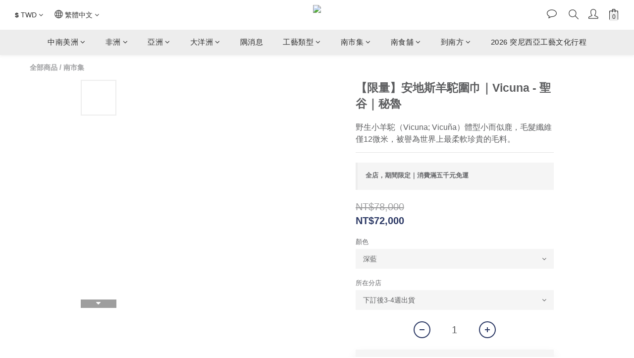

--- FILE ---
content_type: text/html; charset=utf-8
request_url: https://store.sousoucorner.org/products/vicuna-scarf
body_size: 106068
content:
<!DOCTYPE html>
<html lang="zh-hant"><head>  <!-- prefetch dns -->
<meta http-equiv="x-dns-prefetch-control" content="on">
<link rel="dns-prefetch" href="https://cdn.shoplineapp.com">
<link rel="preconnect" href="https://cdn.shoplineapp.com" crossorigin>
<link rel="dns-prefetch" href="https://shoplineimg.com">
<link rel="preconnect" href="https://shoplineimg.com">
<link rel="dns-prefetch" href="https://shoplineimg.com">
<link rel="preconnect" href="https://shoplineimg.com" title="image-service-origin">

  <link rel="preload" href="https://cdn.shoplineapp.com/s/javascripts/currencies.js" as="script">




      <link rel="preload" as="image" href="https://shoplineimg.com/5e3b8b2c3fcfce0019732c17/694530f82f28910012f62ad2/800x.webp?source_format=JPG" media="(max-height: 950px)">

<!-- Wrap what we need here -->


<!-- SEO -->
  
    <title ng-non-bindable>【限量】安地斯羊駝圍巾｜Vicuna - 聖谷｜秘魯</title>

  <meta name="description" content="分佈在南美洲高原的羊駝，為了適應寒冷的高山氣候，牠的毛纖維是中空的，擁有更好的保暖與透氣效果，可說是「南美洲的喀什米爾羊毛」，用羊駝毛所製成的圍巾，是當地人們抵抗高山寒冷氣候的利器。南南之隅關注世界角落的工藝與故事，透過物件認識世界。">

    <meta name="keywords" content="厄瓜多,秘魯,中南美洲,南美洲,斗篷,安地斯,安地斯山,vicuna,scarf,South America,Latin America,Poncho,Ponchos,圍巾,冬天,披肩,">



<!-- Meta -->
  

    <meta property="og:title" content="【限量】安地斯羊駝圍巾｜Vicuna - 聖谷｜秘魯">

  <meta property="og:type" content="product"/>

    <meta property="og:url" content="https://store.sousoucorner.org/products/vicuna-scarf">
    <link rel="canonical" href="https://store.sousoucorner.org/products/vicuna-scarf">

  <meta property="og:description" content="分佈在南美洲高原的羊駝，為了適應寒冷的高山氣候，牠的毛纖維是中空的，擁有更好的保暖與透氣效果，可說是「南美洲的喀什米爾羊毛」，用羊駝毛所製成的圍巾，是當地人們抵抗高山寒冷氣候的利器。南南之隅關注世界角落的工藝與故事，透過物件認識世界。">

    <meta property="og:image" content="https://img.shoplineapp.com/media/image_clips/694530f82f28910012f62ad2/original.JPG?1766142198=&amp;owner_id=5e3b8b2c3fcfce0019732c17">
    <meta name="thumbnail" content="https://img.shoplineapp.com/media/image_clips/694530f82f28910012f62ad2/original.JPG?1766142198=&amp;owner_id=5e3b8b2c3fcfce0019732c17">

    <meta property="fb:app_id" content="">



    <script type="application/ld+json">
    {"@context":"https://schema.org","@type":"WebSite","name":"南南之隅","url":"https://store.sousoucorner.org"}
    </script>


<!-- locale meta -->


  <meta name="viewport" content="width=device-width, initial-scale=1.0, viewport-fit=cover">
<meta name="mobile-web-app-capable" content="yes">
<meta name="format-detection" content="telephone=no" />
<meta name="google" value="notranslate">

<!-- Shop icon -->
  <link rel="shortcut icon" type="image/png" href="https://img.shoplineapp.com/media/image_clips/5f02b2adafcaa3002a965d2d/original.jpg?1594012332">




<!--- Site Ownership Data -->
    <meta name="facebook-domain-verification" content="r25hxbq0w8zp0ogjf1u7e0jud1w20w">
    <meta name="google-site-verification" content="cbG32NhDQrmueDKZMMxJe9SpMUYvHopGzE0xnxTnkCY">
<!--- Site Ownership Data End-->

<!-- Styles -->


        <link rel="stylesheet" media="all" href="https://cdn.shoplineapp.com/assets/common-898e3d282d673c037e3500beff4d8e9de2ee50e01c27252b33520348e0b17da0.css" onload="" />

        <link rel="stylesheet" media="all" href="https://cdn.shoplineapp.com/assets/theme_kingsman_v2-4667533ef7a29e5189b2cd8648106733f7212e1a4e578f6853c5304d67a43efd.css" onload="" />


    






  <link rel="stylesheet" media="all" href="https://cdn.shoplineapp.com/packs/css/intl_tel_input-0d9daf73.chunk.css" />








<script type="text/javascript">
  window.mainConfig = JSON.parse('{\"sessionId\":\"\",\"merchantId\":\"5e3b8b2c3fcfce0019732c17\",\"appCoreHost\":\"shoplineapp.com\",\"assetHost\":\"https://cdn.shoplineapp.com/packs/\",\"apiBaseUrl\":\"http://shoplineapp.com\",\"eventTrackApi\":\"https://events.shoplytics.com/api\",\"frontCommonsApi\":\"https://front-commons.shoplineapp.com/api\",\"appendToUrl\":\"\",\"env\":\"production\",\"merchantData\":{\"_id\":\"5e3b8b2c3fcfce0019732c17\",\"addon_limit_enabled\":false,\"base_country_code\":\"TW\",\"base_currency\":{\"id\":\"twd\",\"iso_code\":\"TWD\",\"alternate_symbol\":\"NT$\",\"name\":\"New Taiwan Dollar\",\"symbol_first\":true,\"subunit_to_unit\":1},\"base_currency_code\":\"TWD\",\"beta_feature_keys\":[],\"brand_home_url\":\"https://store.sousoucorner.org\",\"checkout_setting\":{\"enable_membership_autocheck\":true,\"enable_subscription_autocheck\":true,\"enable_sc_fast_checkout\":false,\"multi_checkout\":{\"enabled\":false}},\"current_plan_key\":\"basket\",\"current_theme_key\":\"kingsman_v2\",\"delivery_option_count\":9,\"enabled_stock_reminder\":true,\"handle\":\"sousoucorner\",\"identifier\":\"\",\"instagram_access_token\":null,\"instagram_id\":null,\"invoice_activation\":\"active\",\"is_image_service_enabled\":true,\"mobile_logo_media_url\":\"https://img.shoplineapp.com/media/image_clips/654359bfbabdf0001441c53c/original.png?1698912703\",\"name\":\"南南之隅\",\"order_setting\":{\"invoice_activation\":\"active\",\"current_invoice_service_provider\":\"tradevan\",\"short_message_activation\":\"inactive\",\"stock_reminder_activation\":\"true\",\"default_out_of_stock_reminder\":false,\"auto_cancel_expired_orders\":true,\"auto_revert_credit\":false,\"enabled_order_auth_expiry\":false,\"enforce_user_login_on_checkout\":false,\"enable_order_split_einvoice_reissue\":true,\"no_duplicate_uniform_invoice\":true,\"hourly_auto_invoice\":true,\"enabled_location_id\":true,\"enabled_sf_hidden_product_name\":false,\"slp_auto_refund\":false,\"customer_return_order\":{\"enabled\":false,\"available_return_days\":\"7\"},\"customer_cancel_order\":{\"enabled\":false,\"auto_revert_credit\":false},\"invoice\":{\"tax_id\":\"\",\"tax_type\":\"1\"},\"invoice_tradevan\":{\"tax_id\":\"90273706\",\"oversea_tax_type\":\"5\",\"tax_type\":\"1\",\"zero_tax_reason\":\"71\",\"n_p_o_b_a_n\":{\"name\":\"社團法人中華民國荒野保護協會\",\"code\":\"8999\",\"short_name\":\"荒野保護\",\"tax_id\":\"92024922\",\"county\":\"臺北市\"},\"source\":{\"business_group_code\":\"SL90273706\",\"business_type_code\":\"SLEC1\"}},\"line_messenging\":{\"status\":\"active\"},\"facebook_messenging\":{\"status\":\"active\"},\"status_update_sms\":{\"status\":\"deactivated\"},\"private_info_handle\":{\"enabled\":false,\"custom_fields_enabled\":false}},\"payment_method_count\":10,\"product_setting\":{\"enabled_product_review\":true,\"variation_display\":\"dropdown\",\"price_range_enabled\":true,\"enabled_pos_product_customized_price\":false,\"enabled_pos_product_price_tier\":false},\"promotion_setting\":{\"one_coupon_limit_enabled\":true,\"show_promotion_reminder\":true,\"show_coupon\":true,\"multi_order_discount_strategy\":\"order_or_tier_promotion\",\"order_promotions_ignore_exclude_product\":true,\"order_gift_threshold_mode\":\"after_price_discounts\",\"order_free_shipping_threshold_mode\":\"after_all_discounts\",\"category_item_gift_threshold_mode\":\"before_discounts\",\"category_item_free_shipping_threshold_mode\":\"before_discounts\"},\"rollout_keys\":[\"2FA_google_authenticator\",\"3_layer_category\",\"3_layer_navigation\",\"3_layer_variation\",\"711_CB_13countries\",\"711_CB_pickup_TH\",\"711_c2b_report_v2\",\"711_cross_delivery\",\"AdminCancelRecurringSubscription_V1\",\"BasketSynchronizedToITC_V1\",\"MC_WA_Template_Management\",\"MC_manual_order\",\"MO_Apply_Coupon_Code\",\"StaffCanBeDeleted_V1\",\"SummaryStatement_V1\",\"UTM_export\",\"UTM_register\",\"abandoned_cart_notification\",\"add_system_fontstyle\",\"add_to_cart_revamp\",\"addon_products_limit_10\",\"addon_products_limit_unlimited\",\"addon_quantity\",\"address_format_batch2\",\"address_format_jp\",\"address_format_my\",\"address_format_us\",\"address_format_vn\",\"admin_app_extension\",\"admin_clientele_profile\",\"admin_custom_domain\",\"admin_image_service\",\"admin_logistic_bank_account\",\"admin_manual_order\",\"admin_realtime\",\"admin_vietnam_dong\",\"admin_whitelist_ip\",\"adminapp_order_form\",\"adminapp_wa_contacts_list\",\"ads_system_new_tab\",\"adyen_my_sc\",\"affiliate_by_product\",\"affiliate_dashboard\",\"affiliate_kol_report_appstore\",\"alipay_hk_sc\",\"amazon_product_review\",\"android_pos_agent_clockin_n_out\",\"android_pos_purchase_order_partial_in_storage\",\"android_pos_save_send_receipt\",\"android_pos_v2_force_upgrade_version_1-50-0_date_2025-08-30\",\"app_categories_filtering\",\"app_multiplan\",\"app_subscription_prorated_billing\",\"apply_multi_order_discount\",\"apps_store\",\"apps_store_blog\",\"apps_store_fb_comment\",\"apps_store_wishlist\",\"appstore_free_trial\",\"archive_order_data\",\"archive_order_ui\",\"assign_products_to_category\",\"auth_flow_revamp\",\"auto_credit\",\"auto_credit_notify\",\"auto_credit_percentage\",\"auto_credit_recurring\",\"auto_reply_comment\",\"auto_reply_fb\",\"auto_save_sf_plus_address\",\"availability_buy_online_pickup_instore\",\"availability_preview_buy_online_pickup_instore\",\"back_in_stock_appstore\",\"back_in_stock_notify\",\"basket_comparising_link_CNY\",\"basket_comparising_link_HKD\",\"basket_comparising_link_TWD\",\"basket_invoice_field\",\"basket_pricing_page_cny\",\"basket_pricing_page_hkd\",\"basket_pricing_page_myr\",\"basket_pricing_page_sgd\",\"basket_pricing_page_thb\",\"basket_pricing_page_twd\",\"basket_pricing_page_usd\",\"basket_pricing_page_vnd\",\"basket_subscription_coupon\",\"basket_subscription_email\",\"bianco_setting\",\"bidding_select_product\",\"bing_ads\",\"birthday_format_v2\",\"block_gtm_for_lighthouse\",\"blog\",\"blog_app\",\"blog_revamp_admin\",\"blog_revamp_admin_category\",\"blog_revamp_doublewrite\",\"blog_revamp_related_products\",\"blog_revamp_shop_category\",\"blog_revamp_singleread\",\"breadcrumb\",\"broadcast_addfilter\",\"broadcast_advanced_filters\",\"broadcast_analytics\",\"broadcast_center\",\"broadcast_clone\",\"broadcast_email_html\",\"broadcast_facebook_template\",\"broadcast_line_template\",\"broadcast_preset_time\",\"broadcast_to_unsubscribers_sms\",\"broadcast_unsubscribe_email\",\"bulk_action_customer\",\"bulk_action_product\",\"bulk_assign_point\",\"bulk_import_multi_lang\",\"bulk_payment_delivery_setting\",\"bulk_printing_labels_711C2C\",\"bulk_update_dynamic_fields\",\"bulk_update_job\",\"bulk_update_new_fields\",\"bulk_update_product_download_with_filter\",\"bulk_update_tag\",\"bulk_update_tag_enhancement\",\"bundle_add_type\",\"bundle_group\",\"bundle_page\",\"bundle_pricing\",\"bundle_promotion_apply_enhancement\",\"bundle_stackable\",\"buy_at_amazon\",\"buy_button\",\"buy_now_button\",\"buy_online_pickup_instore\",\"buyandget_promotion\",\"callback_service\",\"cancel_order_by_customer\",\"cancel_order_by_customer_v2\",\"cart_addon\",\"cart_addon_condition\",\"cart_addon_limit\",\"cart_use_product_service\",\"cart_uuid\",\"category_banner_multiple\",\"category_limit_unlimited\",\"category_sorting\",\"channel_amazon\",\"channel_fb\",\"channel_integration\",\"channel_line\",\"channel_shopee\",\"charge_shipping_fee_by_product_qty\",\"chat_widget\",\"chat_widget_facebook\",\"chat_widget_ig\",\"chat_widget_line\",\"chat_widget_livechat\",\"chat_widget_whatsapp\",\"chatbot_card_carousel\",\"chatbot_card_template\",\"chatbot_image_widget\",\"chatbot_keywords_matching\",\"chatbot_welcome_template\",\"checkout_membercheckbox_toggle\",\"checkout_setting\",\"cn_pricing_page_2019\",\"combine_orders_app\",\"comment_list_export\",\"component_h1_tag\",\"connect_new_facebookpage\",\"consolidated_billing\",\"cookie_consent\",\"country_code\",\"coupon_center_back_to_cart\",\"coupon_notification\",\"coupon_v2\",\"create_staff_revamp\",\"credit_amount_condition_hidden\",\"credit_campaign\",\"credit_condition_5_tier_ec\",\"credit_installment_payment_fee_hidden\",\"credit_point_report\",\"credit_point_triggerpoint\",\"crm_email_custom\",\"crm_notify_preview\",\"crm_sms_custom\",\"crm_sms_notify\",\"cross_shop_tracker\",\"custom_css\",\"custom_cvs_tw\",\"custom_home_delivery_tw\",\"custom_notify\",\"custom_order_export\",\"customer_advanced_filter\",\"customer_coupon\",\"customer_custom_field_limit_5\",\"customer_data_secure\",\"customer_edit\",\"customer_export_v2\",\"customer_group\",\"customer_group_analysis\",\"customer_group_broadcast\",\"customer_group_filter_p2\",\"customer_group_filter_p3\",\"customer_group_regenerate\",\"customer_group_sendcoupon\",\"customer_group_smartrfm_filter\",\"customer_import_50000_failure_report\",\"customer_import_v2\",\"customer_import_v3\",\"customer_list\",\"customer_new_report\",\"customer_referral\",\"customer_referral_notify\",\"customer_search_match\",\"customer_tag\",\"dashboard_v2\",\"dashboard_v2_revamp\",\"date_picker_v2\",\"deep_link_support_linepay\",\"deep_link_support_payme\",\"deep_search\",\"default_theme_ultrachic\",\"delivery_time\",\"delivery_time_with_quantity\",\"design_submenu\",\"dev_center_app_store\",\"disable_footer_brand\",\"disable_old_upgrade_reminder\",\"domain_applicable\",\"doris_bien_setting\",\"dusk_setting\",\"ec_order_unlimit\",\"ecpay_expirydate\",\"ecpay_payment_gateway\",\"einvoice_bulk_update\",\"einvoice_edit\",\"einvoice_list_by_day\",\"einvoice_newlogic\",\"einvoice_tradevan\",\"email_credit_expire_notify\",\"email_custom\",\"email_member_forget_password_notify\",\"email_member_register_notify\",\"email_order_notify\",\"email_verification\",\"enable_body_script\",\"enable_calculate_api_promotion_apply\",\"enable_calculate_api_promotion_filter\",\"enable_cart_api\",\"enable_cart_service\",\"enable_corejs_splitting\",\"enable_lazysizes_image_tag\",\"enable_new_css_bundle\",\"enable_order_status_callback_revamp_for_promotion\",\"enable_order_status_callback_revamp_for_storefront\",\"enable_promotion_usage_record\",\"enable_shopjs_splitting\",\"enhanced_catalog_feed\",\"exclude_product\",\"exclude_product_v2\",\"execute_shipment_permission\",\"export_inventory_report_v2\",\"express_cart\",\"express_checkout_pages\",\"extend_reminder\",\"external_redeem_coupon\",\"facebook_ads\",\"facebook_dia\",\"facebook_line_promotion_notify\",\"facebook_login\",\"facebook_messenger_subscription\",\"facebook_notify\",\"facebook_pixel_manager\",\"fb_1on1_chat\",\"fb_broadcast\",\"fb_broadcast_sc\",\"fb_broadcast_sc_p2\",\"fb_comment_app\",\"fb_entrance_optimization\",\"fb_feed_unlimit\",\"fb_group\",\"fb_menu\",\"fb_messenger_onetime_notification\",\"fb_multi_category_feed\",\"fb_offline_conversions_api\",\"fb_pixel_matching\",\"fb_pixel_v2\",\"fb_post_management\",\"fb_product_set\",\"fb_quick_signup_link\",\"fb_shop_now_button\",\"fb_ssapi\",\"fb_sub_button\",\"fb_welcome_msg\",\"fbe_oe\",\"fbe_shop\",\"fbe_v2\",\"fbe_v2_edit\",\"feature_alttag_phase1\",\"feature_alttag_phase2\",\"flash_price_campaign\",\"fm_order_receipt\",\"fmt_c2c_newlabel\",\"fmt_revision\",\"footer_brand\",\"footer_builder\",\"footer_builder_new\",\"form_builder\",\"form_builder_access\",\"form_builder_user_management\",\"form_builder_v2_elements\",\"form_builder_v2_receiver\",\"form_builder_v2_report\",\"freeshipping_promotion_condition\",\"get_coupon\",\"get_promotions_by_cart\",\"gift_promotion_condition\",\"gift_shipping_promotion_discount_condition\",\"gifts_limit_10\",\"gifts_limit_unlimited\",\"gmv_revamp\",\"godaddy\",\"google_ads_api\",\"google_ads_manager\",\"google_analytics_4\",\"google_analytics_manager\",\"google_content_api\",\"google_dynamic_remarketing_tag\",\"google_enhanced_conversions\",\"google_preorder_feed\",\"google_product_category_3rdlayer\",\"google_recaptcha\",\"google_remarketing_manager\",\"google_signup_login\",\"google_tag_manager\",\"gp_tw_sc\",\"group_url_bind_post_live\",\"h2_tag_phase1\",\"hct_logistics_bills_report\",\"hidden_product\",\"hidden_product_p2\",\"hide_credit_point_record_balance\",\"hk_pricing_page_2019\",\"hkd_pricing_page_disabled_2020\",\"ig_browser_notify\",\"ig_live\",\"ig_login_entrance\",\"ig_new_api\",\"image_gallery\",\"image_gallery_p2\",\"image_host_by_region\",\"image_limit_100000\",\"image_limit_30000\",\"image_widget_mobile\",\"inbox_manual_order\",\"inbox_send_cartlink\",\"increase_variation_limit\",\"instagram_create_post\",\"instagram_post_sales\",\"instant_order_form\",\"integrated_label_711\",\"integrated_sfexpress\",\"integration_one\",\"inventory_change_reason\",\"inventory_search_v2\",\"job_api_products_export\",\"job_api_user_export\",\"job_product_import\",\"jquery_v3\",\"kingsman_v2_setting\",\"layout_engine_service_kingsman_blogs\",\"layout_engine_service_kingsman_member_center\",\"layout_engine_service_kingsman_promotions\",\"line_1on1_chat\",\"line_abandon_notification\",\"line_ads_tag\",\"line_broadcast\",\"line_ec\",\"line_in_chat_shopping\",\"line_live\",\"line_login\",\"line_login_mobile\",\"line_point_cpa_tag\",\"line_shopping_new_fields\",\"line_signup\",\"live_after_keyword\",\"live_ai_tag_comments\",\"live_announce_bids\",\"live_announce_buyer\",\"live_bidding\",\"live_broadcast_v2\",\"live_bulk_checkoutlink\",\"live_bulk_edit\",\"live_checkout_notification\",\"live_checkout_notification_all\",\"live_checkout_notification_message\",\"live_comment_discount\",\"live_comment_robot\",\"live_create_product_v2\",\"live_crosspost\",\"live_dashboard_product\",\"live_event_discount\",\"live_exclusive_price\",\"live_fb_group\",\"live_fhd_video\",\"live_general_settings\",\"live_group_event\",\"live_host_panel\",\"live_ig_messenger_broadcast\",\"live_ig_product_recommend\",\"live_im_switch\",\"live_keyword_switch\",\"live_line_broadcast\",\"live_line_management\",\"live_line_multidisplay\",\"live_luckydraw_enhancement\",\"live_messenger_broadcast\",\"live_order_block\",\"live_print_advanced\",\"live_product_recommend\",\"live_shopline_announcement\",\"live_shopline_beauty_filter\",\"live_shopline_keyword\",\"live_shopline_product_card\",\"live_shopline_view\",\"live_shopline_view_marquee\",\"live_show_storefront_facebook\",\"live_show_storefront_shopline\",\"live_stream_settings\",\"locale_revamp\",\"lock_cart_sc_product\",\"logistic_bill_v2_711_b2c\",\"logistic_bill_v2_711_c2c\",\"logo_favicon\",\"luckydraw_products\",\"luckydraw_qualification\",\"manual_activation\",\"manual_order\",\"manual_order_7-11\",\"manual_order_ec_to_sc\",\"manually_bind_post\",\"marketing_affiliate\",\"marketing_affiliate_p2\",\"mc-history-instant\",\"mc_711crossborder\",\"mc_ad_tag\",\"mc_assign_message\",\"mc_auto_bind_member\",\"mc_autoreply_cotent\",\"mc_autoreply_question\",\"mc_autoreply_trigger\",\"mc_broadcast\",\"mc_broadcast_v2\",\"mc_bulk_read\",\"mc_chatbot_template\",\"mc_delete_message\",\"mc_edit_cart\",\"mc_history_instant\",\"mc_history_post\",\"mc_im\",\"mc_inbox_autoreply\",\"mc_input_status\",\"mc_instant_notifications\",\"mc_invoicetitle_optional\",\"mc_keyword_autotagging\",\"mc_line_broadcast\",\"mc_line_broadcast_all_friends\",\"mc_line_cart\",\"mc_logistics_hct\",\"mc_logistics_tcat\",\"mc_manage_blacklist\",\"mc_mark_todo\",\"mc_new_menu\",\"mc_phone_tag\",\"mc_reminder_unpaid\",\"mc_reply_pic\",\"mc_setting_message\",\"mc_setting_orderform\",\"mc_shop_message_refactor\",\"mc_smart_advice\",\"mc_sort_waitingtime\",\"mc_sort_waitingtime_new\",\"mc_tw_invoice\",\"media_gcp_upload\",\"member_center_profile_revamp\",\"member_import_notify\",\"member_info_reward\",\"member_info_reward_subscription\",\"member_password_setup_notify\",\"member_points\",\"member_points_notify\",\"member_price\",\"membership_tier_double_write\",\"membership_tier_notify\",\"membership_tiers\",\"memebr_center_point_credit_revamp\",\"menu_limit_100\",\"menu_limit_unlimited\",\"merchant_automatic_payment_setting\",\"message_center_v3\",\"message_revamp\",\"mo_remove_discount\",\"mobile_and_email_signup\",\"mobile_signup_p2\",\"modularize_address_format\",\"molpay_credit_card\",\"multi_lang\",\"multicurrency\",\"my_pricing_page_2019\",\"myapp_reauth_alert\",\"myr_pricing_page_disabled_2020\",\"new_app_subscription\",\"new_layout_for_mobile_and_pc\",\"new_onboarding_flow\",\"new_return_management\",\"new_settings_apply_all_promotion\",\"new_signup_flow\",\"new_sinopac_3d\",\"notification_custom_sending_time\",\"npb_theme_philia\",\"npb_widget_font_size_color\",\"ob_revamp\",\"ob_sgstripe\",\"ob_twecpay\",\"oceanpay\",\"old_fbe_removal\",\"onboarding_basketplan\",\"onboarding_handle\",\"one_new_filter\",\"one_page_store\",\"one_page_store_1000\",\"one_page_store_checkout\",\"one_page_store_clone\",\"one_page_store_product_set\",\"online_credit_redemption_toggle\",\"online_store_design\",\"online_store_design_setup_guide_basketplan\",\"open_api_management\",\"order_add_to_cart\",\"order_archive_calculation_revamp_crm_amount\",\"order_archive_calculation_revamp_crm_member\",\"order_archive_product_testing\",\"order_archive_testing\",\"order_archive_testing_crm\",\"order_archive_testing_order_details\",\"order_archive_testing_return_order\",\"order_confirmation_slip_upload\",\"order_custom_field_limit_5\",\"order_custom_notify\",\"order_decoupling_product_revamp\",\"order_discount_stackable\",\"order_export_366day\",\"order_export_v2\",\"order_filter_shipped_date\",\"order_message_broadcast\",\"order_new_source\",\"order_promotion_split\",\"order_search_custom_field\",\"order_search_sku\",\"order_select_across_pages\",\"order_sms_notify\",\"order_split\",\"order_status_non_automation\",\"order_status_tag_color\",\"order_tag\",\"orderemail_new_logic\",\"other_custom_notify\",\"out_of_stock_order\",\"page_builder_revamp\",\"page_builder_revamp_theme_setting\",\"page_builder_revamp_theme_setting_initialized\",\"page_builder_section_cache_enabled\",\"page_builder_widget_accordion\",\"page_builder_widget_blog\",\"page_builder_widget_category\",\"page_builder_widget_collage\",\"page_builder_widget_countdown\",\"page_builder_widget_custom_liquid\",\"page_builder_widget_instagram\",\"page_builder_widget_product_text\",\"page_builder_widget_subscription\",\"page_builder_widget_video\",\"page_limit_unlimited\",\"page_view_cache\",\"pakpobox\",\"partial_free_shipping\",\"payme\",\"payment_condition\",\"payment_fee_config\",\"payment_image\",\"payment_slip_notify\",\"paypal_upgrade\",\"pdp_image_lightbox\",\"pdp_image_lightbox_icon\",\"pending_subscription\",\"philia_setting\",\"pickup_remember_store\",\"plp_label_wording\",\"plp_product_seourl\",\"plp_variation_selector\",\"plp_wishlist\",\"point_campaign\",\"point_redeem_to_cash\",\"pos_only_product_settings\",\"pos_retail_store_price\",\"pos_setup_guide_basketplan\",\"post_cancel_connect\",\"post_commerce_stack_comment\",\"post_fanpage_luckydraw\",\"post_fb_group\",\"post_general_setting\",\"post_lock_pd\",\"post_sales_dashboard\",\"postsale_auto_reply\",\"postsale_create_post\",\"postsale_ig_auto_reply\",\"postsales_connect_multiple_posts\",\"preset_publish\",\"product_available_time\",\"product_cost_permission\",\"product_feed_info\",\"product_feed_manager_availability\",\"product_feed_revamp\",\"product_index_v2\",\"product_info\",\"product_limit_1000\",\"product_limit_unlimited\",\"product_log_v2\",\"product_page_limit_10\",\"product_quantity_update\",\"product_recommendation_abtesting\",\"product_revamp_doublewrite\",\"product_revamp_singleread\",\"product_review_import\",\"product_review_import_installable\",\"product_review_plp\",\"product_review_reward\",\"product_search\",\"product_set_revamp\",\"product_set_v2_enhancement\",\"product_summary\",\"promotion_blacklist\",\"promotion_filter_by_date\",\"promotion_first_purchase\",\"promotion_hour\",\"promotion_limit_10\",\"promotion_limit_100\",\"promotion_limit_unlimited\",\"promotion_minitem\",\"promotion_page\",\"promotion_page_reminder\",\"promotion_page_seo_button\",\"promotion_record_archive_test\",\"promotion_reminder\",\"purchase_limit_campaign\",\"quick_answer\",\"recaptcha_reset_pw\",\"redirect_301_settings\",\"rejected_bill_reminder\",\"remove_fblike_sc\",\"repay_cookie\",\"replace_janus_interface\",\"replace_lms_old_oa_interface\",\"reports\",\"revert_credit\",\"revert_credit_p2\",\"revert_credit_status\",\"sales_dashboard\",\"sangria_setting\",\"sc_advanced_keyword\",\"sc_ai_chat_analysis\",\"sc_ai_suggested_reply\",\"sc_alipay_standard\",\"sc_atm\",\"sc_auto_bind_member\",\"sc_autodetect_address\",\"sc_autodetect_paymentslip\",\"sc_autoreply_icebreaker\",\"sc_broadcast_permissions\",\"sc_clearcart\",\"sc_clearcart_all\",\"sc_comment_label\",\"sc_comment_list\",\"sc_conversations_statistics_sunset\",\"sc_download_adminapp\",\"sc_facebook_broadcast\",\"sc_facebook_live\",\"sc_fb_ig_subscription\",\"sc_gpt_chatsummary\",\"sc_gpt_content_generator\",\"sc_gpt_knowledge_base\",\"sc_group_pm_commentid\",\"sc_group_webhook\",\"sc_intercom\",\"sc_keywords\",\"sc_line_live_pl\",\"sc_list_search\",\"sc_live_line\",\"sc_lock_inventory\",\"sc_manual_order\",\"sc_mc_settings\",\"sc_mo_711emap\",\"sc_order_unlimit\",\"sc_outstock_msg\",\"sc_overall_statistics\",\"sc_overall_statistics_api_v3\",\"sc_overall_statistics_v2\",\"sc_pickup\",\"sc_post_feature\",\"sc_product_set\",\"sc_product_variation\",\"sc_sidebar\",\"sc_similar_question_replies\",\"sc_slp_subscription_promotion\",\"sc_standard\",\"sc_store_pickup\",\"sc_wa_contacts_list\",\"sc_wa_message_report\",\"sc_wa_permissions\",\"scheduled_home_page\",\"search_function_image_gallery\",\"security_center\",\"select_all_customer\",\"select_all_inventory\",\"send_coupon_notification\",\"session_expiration_period\",\"setup_guide_basketplan\",\"sfexpress_centre\",\"sfexpress_eflocker\",\"sfexpress_service\",\"sfexpress_store\",\"sg_onboarding_currency\",\"share_cart_link\",\"shop_builder_plp\",\"shop_category_filter\",\"shop_category_filter_bulk_action\",\"shop_product_search_rate_limit\",\"shop_related_recaptcha\",\"shop_template_advanced_setting\",\"shopback_cashback\",\"shopline_captcha\",\"shopline_email_captcha\",\"shopline_product_reviews\",\"shoplytics_api_ordersales_v4\",\"shoplytics_api_psa_wide_table\",\"shoplytics_benchmark\",\"shoplytics_broadcast_api_v3\",\"shoplytics_channel_store_permission\",\"shoplytics_credit_analysis\",\"shoplytics_customer_refactor_api_v3\",\"shoplytics_date_picker_v2\",\"shoplytics_event_realtime_refactor_api_v3\",\"shoplytics_events_api_v3\",\"shoplytics_export_flex\",\"shoplytics_homepage_v2\",\"shoplytics_invoices_api_v3\",\"shoplytics_lite\",\"shoplytics_membership_tier_growth\",\"shoplytics_orders_api_v3\",\"shoplytics_ordersales_v3\",\"shoplytics_payments_api_v3\",\"shoplytics_pro\",\"shoplytics_product_revamp_api_v3\",\"shoplytics_promotions_api_v3\",\"shoplytics_psa_multi_stores_export\",\"shoplytics_psa_sub_categories\",\"shoplytics_rfim_enhancement_v3\",\"shoplytics_session_metrics\",\"shoplytics_staff_api_v3\",\"shoplytics_to_hd\",\"shopping_session_enabled\",\"signin_register_revamp\",\"skya_setting\",\"sl_admin_inventory_count\",\"sl_admin_inventory_transfer\",\"sl_admin_purchase_order\",\"sl_admin_supplier\",\"sl_logistics_bulk_action\",\"sl_logistics_fmt_freeze\",\"sl_logistics_modularize\",\"sl_payment_alipay\",\"sl_payment_cc\",\"sl_payment_standard_v2\",\"sl_payment_type_check\",\"sl_payments_apple_pay\",\"sl_payments_cc_promo\",\"sl_payments_my_cc\",\"sl_payments_my_fpx\",\"sl_payments_sg_cc\",\"sl_payments_tw_cc\",\"sl_pos\",\"sl_pos_SHOPLINE_Payments_tw\",\"sl_pos_admin\",\"sl_pos_admin_cancel_order\",\"sl_pos_admin_delete_order\",\"sl_pos_admin_inventory_transfer\",\"sl_pos_admin_order_archive_testing\",\"sl_pos_admin_purchase_order\",\"sl_pos_admin_register_shift\",\"sl_pos_admin_staff\",\"sl_pos_agent_by_channel\",\"sl_pos_agent_clockin_n_out\",\"sl_pos_agent_performance\",\"sl_pos_android_A4_printer\",\"sl_pos_android_check_cart_items_with_local_db\",\"sl_pos_android_order_reduction\",\"sl_pos_android_receipt_enhancement\",\"sl_pos_app_order_archive_testing\",\"sl_pos_app_transaction_filter_enhance\",\"sl_pos_apps_store\",\"sl_pos_bugfender_log_reduction\",\"sl_pos_bulk_import_update_enhancement\",\"sl_pos_cetustek_einvoice_report\",\"sl_pos_check_duplicate_create_order\",\"sl_pos_claim_coupon\",\"sl_pos_convert_order_to_cart_by_snapshot\",\"sl_pos_credit_redeem\",\"sl_pos_customerID_duplicate_check\",\"sl_pos_customer_info_enhancement\",\"sl_pos_customer_product_preference\",\"sl_pos_customized_price\",\"sl_pos_disable_touchid_unlock\",\"sl_pos_discount\",\"sl_pos_einvoice_alert\",\"sl_pos_einvoice_refactor\",\"sl_pos_feature_permission\",\"sl_pos_force_upgrade_1-109-0\",\"sl_pos_force_upgrade_1-110-1\",\"sl_pos_free_gifts_promotion\",\"sl_pos_from_Swift_to_OC\",\"sl_pos_iOS_A4_printer\",\"sl_pos_iOS_app_transaction_filter_enhance\",\"sl_pos_iOS_cashier_revamp_cart\",\"sl_pos_iOS_cashier_revamp_product_list\",\"sl_pos_iPadOS_version_upgrade_remind_16_0_0\",\"sl_pos_initiate_couchbase\",\"sl_pos_inventory_count\",\"sl_pos_inventory_count_difference_reason\",\"sl_pos_inventory_count_for_selected_products\",\"sl_pos_inventory_feature_module\",\"sl_pos_inventory_transfer_insert_enhancement\",\"sl_pos_inventory_transfer_request\",\"sl_pos_invoice_carrier_scan\",\"sl_pos_invoice_product_name_filter\",\"sl_pos_invoice_swiftUI_revamp\",\"sl_pos_invoice_toast_show\",\"sl_pos_ios_receipt_info_enhancement\",\"sl_pos_ios_small_label_enhancement\",\"sl_pos_ios_version_upgrade_remind\",\"sl_pos_itc\",\"sl_pos_logo_terms_and_condition\",\"sl_pos_member_points\",\"sl_pos_member_price\",\"sl_pos_multiple_payments\",\"sl_pos_new_report_customer_analysis\",\"sl_pos_new_report_daily_payment_methods\",\"sl_pos_new_report_overview\",\"sl_pos_new_report_product_preorder\",\"sl_pos_new_report_transaction_detail\",\"sl_pos_no_minimum_age\",\"sl_pos_one_einvoice_setting\",\"sl_pos_order_reduction\",\"sl_pos_order_refactor_admin\",\"sl_pos_order_upload_using_pos_service\",\"sl_pos_partial_return\",\"sl_pos_password_setting_refactor\",\"sl_pos_payment\",\"sl_pos_payment_method_picture\",\"sl_pos_payment_method_prioritized_and_hidden\",\"sl_pos_payoff_preorder\",\"sl_pos_pin_products\",\"sl_pos_price_by_channel\",\"sl_pos_product_add_to_cart_refactor\",\"sl_pos_product_set\",\"sl_pos_product_variation_ui\",\"sl_pos_promotion\",\"sl_pos_promotion_by_channel\",\"sl_pos_purchase_order_onlinestore\",\"sl_pos_purchase_order_partial_in_storage\",\"sl_pos_receipt_enhancement\",\"sl_pos_receipt_information\",\"sl_pos_receipt_preorder_return_enhancement\",\"sl_pos_receipt_setting_by_channel\",\"sl_pos_receipt_swiftUI_revamp\",\"sl_pos_register_shift\",\"sl_pos_report_shoplytics_psi\",\"sl_pos_revert_credit\",\"sl_pos_save_send_receipt\",\"sl_pos_shopline_payment_invoice_new_flow\",\"sl_pos_show_coupon\",\"sl_pos_stock_refactor\",\"sl_pos_supplier_refactor\",\"sl_pos_terminal_bills\",\"sl_pos_terminal_settlement\",\"sl_pos_terminal_tw\",\"sl_pos_toast_revamp\",\"sl_pos_transaction_conflict\",\"sl_pos_transaction_view_admin\",\"sl_pos_transfer_onlinestore\",\"sl_pos_user_permission\",\"sl_pos_variation_setting_refactor\",\"sl_purchase_order_search_create_enhancement\",\"slp_bank_promotion\",\"slp_product_subscription\",\"slp_remember_credit_card\",\"slp_swap\",\"smart_omo_appstore\",\"smart_omo_credits\",\"smart_omo_customer_tag_note\",\"smart_omo_express_cart\",\"smart_omo_points\",\"smart_omo_redeem_coupon\",\"smart_omo_send_coupon\",\"smart_omo_show_coupon\",\"smart_product_recommendation\",\"smart_product_recommendation_plus\",\"smart_product_recommendation_regular\",\"smart_recommended_related_products\",\"sms_broadcast\",\"sms_custom\",\"sms_with_shop_name\",\"social_channel_revamp\",\"social_channel_user\",\"social_name_in_order\",\"split_order_applied_creditpoint\",\"sso_lang_th\",\"sso_lang_vi\",\"staff_elasticsearch\",\"staff_limit_5\",\"staff_limit_unlimited\",\"staff_service_migration\",\"static_resource_host_by_region\",\"stop_slp_approvedemail\",\"store_crm_pwa\",\"store_pick_up\",\"store_referral_export_import\",\"store_referral_setting\",\"storefront_app_extension\",\"storefront_return\",\"stripe_3d_secure\",\"stripe_3ds_cny\",\"stripe_3ds_hkd\",\"stripe_3ds_myr\",\"stripe_3ds_sgd\",\"stripe_3ds_thb\",\"stripe_3ds_usd\",\"stripe_3ds_vnd\",\"stripe_google_pay\",\"stripe_payment_intents\",\"stripe_radar\",\"stripe_subscription_my_account\",\"structured_data\",\"studio_livestream\",\"sub_sgstripe\",\"subscription_config_edit\",\"subscription_config_edit_delivery_payment\",\"subscription_currency\",\"subscription_order_expire_notify\",\"subscription_order_notify\",\"subscription_product\",\"subscription_promotion\",\"tappay_3D_secure\",\"tappay_sdk_v2_3_2\",\"tappay_sdk_v3\",\"tax_inclusive_setting\",\"taxes_settings\",\"tcat_711pickup_sl_logisitics\",\"tcat_logistics_bills_report\",\"tcat_newlabel\",\"th_pricing_page_2020\",\"thb_pricing_page_disabled_2020\",\"theme_bianco\",\"theme_doris_bien\",\"theme_kingsman_v2\",\"theme_level_3\",\"theme_sangria\",\"theme_ultrachic\",\"tier_auto_downgrade\",\"tier_birthday_credit\",\"tier_member_points\",\"tier_member_price\",\"tier_reward_app_availability\",\"tier_reward_app_installation\",\"tier_reward_app_p2\",\"tier_reward_credit\",\"tnc-checkbox\",\"toggle_mobile_category\",\"tw_app_shopback_cashback\",\"tw_fm_sms\",\"tw_pricing_page_2019\",\"tw_stripe_subscription\",\"twd_pricing_page_disabled_2020\",\"uc_integration\",\"uc_v2_endpoints\",\"ultra_setting\",\"unified_admin\",\"use_ngram_for_order_search\",\"user_center_social_channel\",\"user_credits\",\"variant_image_selector\",\"variant_saleprice_cost_weight\",\"variation_label_swatches\",\"varm_setting\",\"vn_pricing_page_2020\",\"vnd_pricing_page_disabled_2020\",\"wa_broadcast_customer_group\",\"wa_system_template\",\"wa_template_custom_content\",\"whatsapp_accept_marketing\",\"whatsapp_catalog\",\"whatsapp_extension\",\"whatsapp_order_form\",\"whatsapp_orderstatus_toggle\",\"wishlist_app\",\"yahoo_dot\",\"youtube_accounting_linking\",\"youtube_live_shopping\",\"zotabox_installable\"],\"shop_default_home_url\":\"https://sousoucorner.shoplineapp.com\",\"shop_status\":\"open\",\"show_sold_out\":true,\"sl_payment_merchant_id\":\"1857469679422025728\",\"supported_languages\":[\"en\",\"zh-hant\"],\"tags\":[\"book\"],\"time_zone\":\"Asia/Taipei\",\"updated_at\":\"2026-01-19T16:25:23.380Z\",\"user_setting\":{\"_id\":\"5e3b8b2c21baff0030b8304b\",\"created_at\":\"2020-02-06T03:42:36.635Z\",\"data\":{\"general_fields\":[{\"type\":\"gender\",\"options\":{\"order\":{\"include\":\"false\",\"required\":\"false\"},\"signup\":{\"include\":\"true\",\"required\":\"false\"},\"profile\":{\"include\":\"true\",\"required\":\"false\"}}},{\"type\":\"birthday\",\"options\":{\"order\":{\"include\":\"false\",\"required\":\"false\"},\"signup\":{\"include\":\"true\",\"required\":\"true\"},\"profile\":{\"include\":\"true\",\"required\":\"true\"}}}],\"minimum_age_limit\":\"13\",\"custom_fields\":[],\"signup_method\":\"email_and_mobile\",\"sms_verification\":{\"status\":\"true\",\"supported_countries\":[\"*\"]},\"facebook_login\":{\"status\":\"inactive\",\"app_id\":\"\"},\"google_login\":{\"status\":\"inactive\",\"client_id\":\"\",\"client_secret\":\"\"},\"enable_facebook_comment\":\"\",\"facebook_comment\":\"\",\"line_login\":{\"status\":\"active\"},\"recaptcha_signup\":{\"status\":\"false\",\"site_key\":\"\"},\"email_verification\":{\"status\":\"false\"},\"login_with_verification\":{\"status\":\"false\"},\"upgrade_reminder\":\"\",\"enable_tier_auto_downgrade\":true,\"enable_member_point\":true,\"enable_user_credit\":true,\"birthday_format\":\"MM/DD\",\"send_birthday_credit_period\":\"monthly\",\"member_info_reward\":{\"enabled\":false,\"reward_on\":[],\"subscription_reward_on\":[],\"coupons\":{\"enabled\":false,\"promotion_ids\":[]}},\"enable_age_policy\":true,\"force_complete_info\":false,\"user_credit_expired\":{\"sms\":{\"status\":\"inactive\"},\"email\":{\"status\":\"active\"}}},\"item_type\":\"\",\"key\":\"users\",\"name\":null,\"owner_id\":\"5e3b8b2c3fcfce0019732c17\",\"owner_type\":\"Merchant\",\"publish_status\":\"published\",\"status\":\"active\",\"updated_at\":\"2024-12-31T09:42:54.541Z\",\"value\":null}},\"localeData\":{\"loadedLanguage\":{\"name\":\"繁體中文\",\"code\":\"zh-hant\"},\"supportedLocales\":[{\"name\":\"English\",\"code\":\"en\"},{\"name\":\"繁體中文\",\"code\":\"zh-hant\"}]},\"currentUser\":null,\"themeSettings\":{\"primary-color\":\"E6E6E6\",\"secondary-color\":\"5c5d5f\",\"tertiary-color\":\"347535\",\"font-family\":\"Noto Serif TC, Noto Serif SC\",\"mobile_categories_removed\":true,\"categories_collapsed\":true,\"mobile_categories_collapsed\":true,\"image_fill\":true,\"hide_language_selector\":false,\"is_multicurrency_enabled\":true,\"show_promotions_on_product\":true,\"enabled_quick_cart\":true,\"opens_in_new_tab\":false,\"category_page\":\"72\",\"hide_share_buttons\":true,\"buy_now_button\":{\"enabled\":false,\"color\":\"fb7813\"},\"goto_top\":true,\"plp_wishlist\":false,\"plp_variation_selector\":{\"enabled\":false,\"show_variation\":1},\"messages_enabled\":true,\"hide_languages\":\"\",\"primary_background\":\"ededed\",\"primary_text\":\"2c2c2c\",\"page_background\":\"ffffff\",\"page_text_link\":\"b620e0\",\"page_text\":\"5c5d5f\",\"updated_with_new_page_builder\":true,\"product_promotion_label_background\":\"ededed\"},\"isMultiCurrencyEnabled\":true,\"features\":{\"plans\":{\"free\":{\"member_price\":false,\"cart_addon\":false,\"google_analytics_ecommerce\":false,\"membership\":false,\"shopline_logo\":true,\"user_credit\":{\"manaul\":false,\"auto\":false},\"variant_image_selector\":false},\"standard\":{\"member_price\":false,\"cart_addon\":false,\"google_analytics_ecommerce\":false,\"membership\":false,\"shopline_logo\":true,\"user_credit\":{\"manaul\":false,\"auto\":false},\"variant_image_selector\":false},\"starter\":{\"member_price\":false,\"cart_addon\":false,\"google_analytics_ecommerce\":false,\"membership\":false,\"shopline_logo\":true,\"user_credit\":{\"manaul\":false,\"auto\":false},\"variant_image_selector\":false},\"pro\":{\"member_price\":false,\"cart_addon\":false,\"google_analytics_ecommerce\":false,\"membership\":false,\"shopline_logo\":false,\"user_credit\":{\"manaul\":false,\"auto\":false},\"variant_image_selector\":false},\"business\":{\"member_price\":false,\"cart_addon\":false,\"google_analytics_ecommerce\":true,\"membership\":true,\"shopline_logo\":false,\"user_credit\":{\"manaul\":false,\"auto\":false},\"facebook_comments_plugin\":true,\"variant_image_selector\":false},\"basic\":{\"member_price\":false,\"cart_addon\":false,\"google_analytics_ecommerce\":false,\"membership\":false,\"shopline_logo\":false,\"user_credit\":{\"manaul\":false,\"auto\":false},\"variant_image_selector\":false},\"basic2018\":{\"member_price\":false,\"cart_addon\":false,\"google_analytics_ecommerce\":false,\"membership\":false,\"shopline_logo\":true,\"user_credit\":{\"manaul\":false,\"auto\":false},\"variant_image_selector\":false},\"sc\":{\"member_price\":false,\"cart_addon\":false,\"google_analytics_ecommerce\":true,\"membership\":false,\"shopline_logo\":true,\"user_credit\":{\"manaul\":false,\"auto\":false},\"facebook_comments_plugin\":true,\"facebook_chat_plugin\":true,\"variant_image_selector\":false},\"advanced\":{\"member_price\":false,\"cart_addon\":false,\"google_analytics_ecommerce\":true,\"membership\":false,\"shopline_logo\":false,\"user_credit\":{\"manaul\":false,\"auto\":false},\"facebook_comments_plugin\":true,\"facebook_chat_plugin\":true,\"variant_image_selector\":false},\"premium\":{\"member_price\":true,\"cart_addon\":true,\"google_analytics_ecommerce\":true,\"membership\":true,\"shopline_logo\":false,\"user_credit\":{\"manaul\":true,\"auto\":true},\"google_dynamic_remarketing\":true,\"facebook_comments_plugin\":true,\"facebook_chat_plugin\":true,\"wish_list\":true,\"facebook_messenger_subscription\":true,\"product_feed\":true,\"express_checkout\":true,\"variant_image_selector\":true},\"enterprise\":{\"member_price\":true,\"cart_addon\":true,\"google_analytics_ecommerce\":true,\"membership\":true,\"shopline_logo\":false,\"user_credit\":{\"manaul\":true,\"auto\":true},\"google_dynamic_remarketing\":true,\"facebook_comments_plugin\":true,\"facebook_chat_plugin\":true,\"wish_list\":true,\"facebook_messenger_subscription\":true,\"product_feed\":true,\"express_checkout\":true,\"variant_image_selector\":true},\"crossborder\":{\"member_price\":true,\"cart_addon\":true,\"google_analytics_ecommerce\":true,\"membership\":true,\"shopline_logo\":false,\"user_credit\":{\"manaul\":true,\"auto\":true},\"google_dynamic_remarketing\":true,\"facebook_comments_plugin\":true,\"facebook_chat_plugin\":true,\"wish_list\":true,\"facebook_messenger_subscription\":true,\"product_feed\":true,\"express_checkout\":true,\"variant_image_selector\":true},\"o2o\":{\"member_price\":true,\"cart_addon\":true,\"google_analytics_ecommerce\":true,\"membership\":true,\"shopline_logo\":false,\"user_credit\":{\"manaul\":true,\"auto\":true},\"google_dynamic_remarketing\":true,\"facebook_comments_plugin\":true,\"facebook_chat_plugin\":true,\"wish_list\":true,\"facebook_messenger_subscription\":true,\"product_feed\":true,\"express_checkout\":true,\"subscription_product\":true,\"variant_image_selector\":true}}},\"requestCountry\":\"US\",\"trackerEventData\":{\"Product ID\":\"637364301149d3001c9012f1\"},\"isRecaptchaEnabled\":false,\"isRecaptchaEnterprise\":true,\"recaptchaEnterpriseSiteKey\":\"6LeMcv0hAAAAADjAJkgZLpvEiuc6migO0KyLEadr\",\"recaptchaEnterpriseCheckboxSiteKey\":\"6LfQVEEoAAAAAAzllcvUxDYhfywH7-aY52nsJ2cK\",\"recaptchaSiteKey\":\"6LeMcv0hAAAAADjAJkgZLpvEiuc6migO0KyLEadr\",\"currencyData\":{\"supportedCurrencies\":[{\"name\":\"$ HKD\",\"symbol\":\"$\",\"iso_code\":\"hkd\"},{\"name\":\"P MOP\",\"symbol\":\"P\",\"iso_code\":\"mop\"},{\"name\":\"¥ CNY\",\"symbol\":\"¥\",\"iso_code\":\"cny\"},{\"name\":\"$ TWD\",\"symbol\":\"$\",\"iso_code\":\"twd\"},{\"name\":\"$ USD\",\"symbol\":\"$\",\"iso_code\":\"usd\"},{\"name\":\"$ SGD\",\"symbol\":\"$\",\"iso_code\":\"sgd\"},{\"name\":\"€ EUR\",\"symbol\":\"€\",\"iso_code\":\"eur\"},{\"name\":\"$ AUD\",\"symbol\":\"$\",\"iso_code\":\"aud\"},{\"name\":\"£ GBP\",\"symbol\":\"£\",\"iso_code\":\"gbp\"},{\"name\":\"₱ PHP\",\"symbol\":\"₱\",\"iso_code\":\"php\"},{\"name\":\"RM MYR\",\"symbol\":\"RM\",\"iso_code\":\"myr\"},{\"name\":\"฿ THB\",\"symbol\":\"฿\",\"iso_code\":\"thb\"},{\"name\":\"د.إ AED\",\"symbol\":\"د.إ\",\"iso_code\":\"aed\"},{\"name\":\"¥ JPY\",\"symbol\":\"¥\",\"iso_code\":\"jpy\"},{\"name\":\"$ BND\",\"symbol\":\"$\",\"iso_code\":\"bnd\"},{\"name\":\"₩ KRW\",\"symbol\":\"₩\",\"iso_code\":\"krw\"},{\"name\":\"Rp IDR\",\"symbol\":\"Rp\",\"iso_code\":\"idr\"},{\"name\":\"₫ VND\",\"symbol\":\"₫\",\"iso_code\":\"vnd\"},{\"name\":\"$ CAD\",\"symbol\":\"$\",\"iso_code\":\"cad\"}],\"requestCountryCurrencyCode\":\"TWD\"},\"previousUrl\":\"\",\"checkoutLandingPath\":\"/cart\",\"webpSupported\":true,\"pageType\":\"products-show\",\"paypalCnClientId\":\"AYVtr8kMzEyRCw725vQM_-hheFyo1FuWeaup4KPSvU1gg44L-NG5e2PNcwGnMo2MLCzGRg4eVHJhuqBP\",\"efoxPayVersion\":\"1.0.60\",\"universalPaymentSDKUrl\":\"https://cdn.myshopline.com\",\"shoplinePaymentCashierSDKUrl\":\"https://cdn.myshopline.com/pay/paymentElement/1.7.1/index.js\",\"shoplinePaymentV2Env\":\"prod\",\"shoplinePaymentGatewayEnv\":\"prod\",\"currentPath\":\"/products/vicuna-scarf\",\"isExceedCartLimitation\":null,\"familyMartEnv\":\"prod\",\"familyMartConfig\":{\"cvsname\":\"familymart.shoplineapp.com\"},\"familyMartFrozenConfig\":{\"cvsname\":\"familymartfreeze.shoplineapp.com\",\"cvslink\":\"https://familymartfreeze.shoplineapp.com/familymart_freeze_callback\",\"emap\":\"https://ecmfme.map.com.tw/ReceiveOrderInfo.aspx\"},\"pageIdentifier\":\"product_detail\",\"staticResourceHost\":\"https://static.shoplineapp.com/\",\"facebookAppId\":\"467428936681900\",\"facebookSdkVersion\":\"v2.7\",\"criteoAccountId\":null,\"criteoEmail\":null,\"shoplineCaptchaEnv\":\"prod\",\"shoplineCaptchaPublicKey\":\"MIGfMA0GCSqGSIb3DQEBAQUAA4GNADCBiQKBgQCUXpOVJR72RcVR8To9lTILfKJnfTp+f69D2azJDN5U9FqcZhdYfrBegVRKxuhkwdn1uu6Er9PWV4Tp8tRuHYnlU+U72NRpb0S3fmToXL3KMKw/4qu2B3EWtxeh/6GPh3leTvMteZpGRntMVmJCJdS8PY1CG0w6QzZZ5raGKXQc2QIDAQAB\",\"defaultBlockedSmsCountries\":\"PS,MG,KE,AO,KG,UG,AZ,ZW,TJ,NG,GT,DZ,BD,BY,AF,LK,MA,EH,MM,EG,LV,OM,LT,UA,RU,KZ,KH,LY,ML,MW,IR,EE\"}');
</script>

  <script
    src="https://browser.sentry-cdn.com/6.8.0/bundle.tracing.min.js"
    integrity="sha384-PEpz3oi70IBfja8491RPjqj38s8lBU9qHRh+tBurFb6XNetbdvlRXlshYnKzMB0U"
    crossorigin="anonymous"
    defer
  ></script>
  <script
    src="https://browser.sentry-cdn.com/6.8.0/captureconsole.min.js"
    integrity="sha384-FJ5n80A08NroQF9DJzikUUhiCaQT2rTIYeJyHytczDDbIiejfcCzBR5lQK4AnmVt"
    crossorigin="anonymous"
    defer
  ></script>

<script>
  function sriOnError (event) {
    if (window.Sentry) window.Sentry.captureException(event);

    var script = document.createElement('script');
    var srcDomain = new URL(this.src).origin;
    script.src = this.src.replace(srcDomain, '');
    if (this.defer) script.setAttribute("defer", "defer");
    document.getElementsByTagName('head')[0].insertBefore(script, null);
  }
</script>

<script>window.lazySizesConfig={},Object.assign(window.lazySizesConfig,{lazyClass:"sl-lazy",loadingClass:"sl-lazyloading",loadedClass:"sl-lazyloaded",preloadClass:"sl-lazypreload",errorClass:"sl-lazyerror",iframeLoadMode:"1",loadHidden:!1});</script>
<script>!function(e,t){var a=t(e,e.document,Date);e.lazySizes=a,"object"==typeof module&&module.exports&&(module.exports=a)}("undefined"!=typeof window?window:{},function(e,t,a){"use strict";var n,i;if(function(){var t,a={lazyClass:"lazyload",loadedClass:"lazyloaded",loadingClass:"lazyloading",preloadClass:"lazypreload",errorClass:"lazyerror",autosizesClass:"lazyautosizes",fastLoadedClass:"ls-is-cached",iframeLoadMode:0,srcAttr:"data-src",srcsetAttr:"data-srcset",sizesAttr:"data-sizes",minSize:40,customMedia:{},init:!0,expFactor:1.5,hFac:.8,loadMode:2,loadHidden:!0,ricTimeout:0,throttleDelay:125};for(t in i=e.lazySizesConfig||e.lazysizesConfig||{},a)t in i||(i[t]=a[t])}(),!t||!t.getElementsByClassName)return{init:function(){},cfg:i,noSupport:!0};var s,o,r,l,c,d,u,f,m,y,h,z,g,v,p,C,b,A,E,_,w,M,N,x,L,W,S,B,T,F,R,D,k,H,O,P,$,q,I,U,j,G,J,K,Q,V=t.documentElement,X=e.HTMLPictureElement,Y="addEventListener",Z="getAttribute",ee=e[Y].bind(e),te=e.setTimeout,ae=e.requestAnimationFrame||te,ne=e.requestIdleCallback,ie=/^picture$/i,se=["load","error","lazyincluded","_lazyloaded"],oe={},re=Array.prototype.forEach,le=function(e,t){return oe[t]||(oe[t]=new RegExp("(\\s|^)"+t+"(\\s|$)")),oe[t].test(e[Z]("class")||"")&&oe[t]},ce=function(e,t){le(e,t)||e.setAttribute("class",(e[Z]("class")||"").trim()+" "+t)},de=function(e,t){var a;(a=le(e,t))&&e.setAttribute("class",(e[Z]("class")||"").replace(a," "))},ue=function(e,t,a){var n=a?Y:"removeEventListener";a&&ue(e,t),se.forEach(function(a){e[n](a,t)})},fe=function(e,a,i,s,o){var r=t.createEvent("Event");return i||(i={}),i.instance=n,r.initEvent(a,!s,!o),r.detail=i,e.dispatchEvent(r),r},me=function(t,a){var n;!X&&(n=e.picturefill||i.pf)?(a&&a.src&&!t[Z]("srcset")&&t.setAttribute("srcset",a.src),n({reevaluate:!0,elements:[t]})):a&&a.src&&(t.src=a.src)},ye=function(e,t){return(getComputedStyle(e,null)||{})[t]},he=function(e,t,a){for(a=a||e.offsetWidth;a<i.minSize&&t&&!e._lazysizesWidth;)a=t.offsetWidth,t=t.parentNode;return a},ze=(l=[],c=r=[],d=function(){var e=c;for(c=r.length?l:r,s=!0,o=!1;e.length;)e.shift()();s=!1},u=function(e,a){s&&!a?e.apply(this,arguments):(c.push(e),o||(o=!0,(t.hidden?te:ae)(d)))},u._lsFlush=d,u),ge=function(e,t){return t?function(){ze(e)}:function(){var t=this,a=arguments;ze(function(){e.apply(t,a)})}},ve=function(e){var t,n=0,s=i.throttleDelay,o=i.ricTimeout,r=function(){t=!1,n=a.now(),e()},l=ne&&o>49?function(){ne(r,{timeout:o}),o!==i.ricTimeout&&(o=i.ricTimeout)}:ge(function(){te(r)},!0);return function(e){var i;(e=!0===e)&&(o=33),t||(t=!0,(i=s-(a.now()-n))<0&&(i=0),e||i<9?l():te(l,i))}},pe=function(e){var t,n,i=99,s=function(){t=null,e()},o=function(){var e=a.now()-n;e<i?te(o,i-e):(ne||s)(s)};return function(){n=a.now(),t||(t=te(o,i))}},Ce=(_=/^img$/i,w=/^iframe$/i,M="onscroll"in e&&!/(gle|ing)bot/.test(navigator.userAgent),N=0,x=0,L=0,W=-1,S=function(e){L--,(!e||L<0||!e.target)&&(L=0)},B=function(e){return null==E&&(E="hidden"==ye(t.body,"visibility")),E||!("hidden"==ye(e.parentNode,"visibility")&&"hidden"==ye(e,"visibility"))},T=function(e,a){var n,i=e,s=B(e);for(p-=a,A+=a,C-=a,b+=a;s&&(i=i.offsetParent)&&i!=t.body&&i!=V;)(s=(ye(i,"opacity")||1)>0)&&"visible"!=ye(i,"overflow")&&(n=i.getBoundingClientRect(),s=b>n.left&&C<n.right&&A>n.top-1&&p<n.bottom+1);return s},R=ve(F=function(){var e,a,s,o,r,l,c,d,u,y,z,_,w=n.elements;if(n.extraElements&&n.extraElements.length>0&&(w=Array.from(w).concat(n.extraElements)),(h=i.loadMode)&&L<8&&(e=w.length)){for(a=0,W++;a<e;a++)if(w[a]&&!w[a]._lazyRace)if(!M||n.prematureUnveil&&n.prematureUnveil(w[a]))q(w[a]);else if((d=w[a][Z]("data-expand"))&&(l=1*d)||(l=x),y||(y=!i.expand||i.expand<1?V.clientHeight>500&&V.clientWidth>500?500:370:i.expand,n._defEx=y,z=y*i.expFactor,_=i.hFac,E=null,x<z&&L<1&&W>2&&h>2&&!t.hidden?(x=z,W=0):x=h>1&&W>1&&L<6?y:N),u!==l&&(g=innerWidth+l*_,v=innerHeight+l,c=-1*l,u=l),s=w[a].getBoundingClientRect(),(A=s.bottom)>=c&&(p=s.top)<=v&&(b=s.right)>=c*_&&(C=s.left)<=g&&(A||b||C||p)&&(i.loadHidden||B(w[a]))&&(m&&L<3&&!d&&(h<3||W<4)||T(w[a],l))){if(q(w[a]),r=!0,L>9)break}else!r&&m&&!o&&L<4&&W<4&&h>2&&(f[0]||i.preloadAfterLoad)&&(f[0]||!d&&(A||b||C||p||"auto"!=w[a][Z](i.sizesAttr)))&&(o=f[0]||w[a]);o&&!r&&q(o)}}),k=ge(D=function(e){var t=e.target;t._lazyCache?delete t._lazyCache:(S(e),ce(t,i.loadedClass),de(t,i.loadingClass),ue(t,H),fe(t,"lazyloaded"))}),H=function(e){k({target:e.target})},O=function(e,t){var a=e.getAttribute("data-load-mode")||i.iframeLoadMode;0==a?e.contentWindow.location.replace(t):1==a&&(e.src=t)},P=function(e){var t,a=e[Z](i.srcsetAttr);(t=i.customMedia[e[Z]("data-media")||e[Z]("media")])&&e.setAttribute("media",t),a&&e.setAttribute("srcset",a)},$=ge(function(e,t,a,n,s){var o,r,l,c,d,u;(d=fe(e,"lazybeforeunveil",t)).defaultPrevented||(n&&(a?ce(e,i.autosizesClass):e.setAttribute("sizes",n)),r=e[Z](i.srcsetAttr),o=e[Z](i.srcAttr),s&&(c=(l=e.parentNode)&&ie.test(l.nodeName||"")),u=t.firesLoad||"src"in e&&(r||o||c),d={target:e},ce(e,i.loadingClass),u&&(clearTimeout(y),y=te(S,2500),ue(e,H,!0)),c&&re.call(l.getElementsByTagName("source"),P),r?e.setAttribute("srcset",r):o&&!c&&(w.test(e.nodeName)?O(e,o):e.src=o),s&&(r||c)&&me(e,{src:o})),e._lazyRace&&delete e._lazyRace,de(e,i.lazyClass),ze(function(){var t=e.complete&&e.naturalWidth>1;u&&!t||(t&&ce(e,i.fastLoadedClass),D(d),e._lazyCache=!0,te(function(){"_lazyCache"in e&&delete e._lazyCache},9)),"lazy"==e.loading&&L--},!0)}),q=function(e){if(!e._lazyRace){var t,a=_.test(e.nodeName),n=a&&(e[Z](i.sizesAttr)||e[Z]("sizes")),s="auto"==n;(!s&&m||!a||!e[Z]("src")&&!e.srcset||e.complete||le(e,i.errorClass)||!le(e,i.lazyClass))&&(t=fe(e,"lazyunveilread").detail,s&&be.updateElem(e,!0,e.offsetWidth),e._lazyRace=!0,L++,$(e,t,s,n,a))}},I=pe(function(){i.loadMode=3,R()}),j=function(){m||(a.now()-z<999?te(j,999):(m=!0,i.loadMode=3,R(),ee("scroll",U,!0)))},{_:function(){z=a.now(),n.elements=t.getElementsByClassName(i.lazyClass),f=t.getElementsByClassName(i.lazyClass+" "+i.preloadClass),ee("scroll",R,!0),ee("resize",R,!0),ee("pageshow",function(e){if(e.persisted){var a=t.querySelectorAll("."+i.loadingClass);a.length&&a.forEach&&ae(function(){a.forEach(function(e){e.complete&&q(e)})})}}),e.MutationObserver?new MutationObserver(R).observe(V,{childList:!0,subtree:!0,attributes:!0}):(V[Y]("DOMNodeInserted",R,!0),V[Y]("DOMAttrModified",R,!0),setInterval(R,999)),ee("hashchange",R,!0),["focus","mouseover","click","load","transitionend","animationend"].forEach(function(e){t[Y](e,R,!0)}),/d$|^c/.test(t.readyState)?j():(ee("load",j),t[Y]("DOMContentLoaded",R),te(j,2e4)),n.elements.length?(F(),ze._lsFlush()):R()},checkElems:R,unveil:q,_aLSL:U=function(){3==i.loadMode&&(i.loadMode=2),I()}}),be=(J=ge(function(e,t,a,n){var i,s,o;if(e._lazysizesWidth=n,n+="px",e.setAttribute("sizes",n),ie.test(t.nodeName||""))for(s=0,o=(i=t.getElementsByTagName("source")).length;s<o;s++)i[s].setAttribute("sizes",n);a.detail.dataAttr||me(e,a.detail)}),K=function(e,t,a){var n,i=e.parentNode;i&&(a=he(e,i,a),(n=fe(e,"lazybeforesizes",{width:a,dataAttr:!!t})).defaultPrevented||(a=n.detail.width)&&a!==e._lazysizesWidth&&J(e,i,n,a))},{_:function(){G=t.getElementsByClassName(i.autosizesClass),ee("resize",Q)},checkElems:Q=pe(function(){var e,t=G.length;if(t)for(e=0;e<t;e++)K(G[e])}),updateElem:K}),Ae=function(){!Ae.i&&t.getElementsByClassName&&(Ae.i=!0,be._(),Ce._())};return te(function(){i.init&&Ae()}),n={cfg:i,autoSizer:be,loader:Ce,init:Ae,uP:me,aC:ce,rC:de,hC:le,fire:fe,gW:he,rAF:ze}});</script>
  <script>!function(e){window.slShadowDomCreate=window.slShadowDomCreate?window.slShadowDomCreate:e}(function(){"use strict";var e="data-shadow-status",t="SL-SHADOW-CONTENT",o={init:"init",complete:"complete"},a=function(e,t,o){if(e){var a=function(e){if(e&&e.target&&e.srcElement)for(var t=e.target||e.srcElement,a=e.currentTarget;t!==a;){if(t.matches("a")){var n=t;e.delegateTarget=n,o.apply(n,[e])}t=t.parentNode}};e.addEventListener(t,a)}},n=function(e){window.location.href.includes("is_preview=2")&&a(e,"click",function(e){e.preventDefault()})},r=function(a){if(a instanceof HTMLElement){var r=!!a.shadowRoot,i=a.previousElementSibling,s=i&&i.tagName;if(!a.getAttribute(e))if(s==t)if(r)console.warn("SL shadow dom warning: The root is aready shadow root");else a.setAttribute(e,o.init),a.attachShadow({mode:"open"}).appendChild(i),n(i),a.slUpdateLazyExtraElements&&a.slUpdateLazyExtraElements(),a.setAttribute(e,o.complete);else console.warn("SL shadow dom warning: The shadow content does not match shadow tag name")}else console.warn("SL shadow dom warning: The root is not HTMLElement")};try{document.querySelectorAll("sl-shadow-root").forEach(function(e){r(e)})}catch(e){console.warn("createShadowDom warning:",e)}});</script>
  <script>!function(){if(window.lazySizes){var e="."+(window.lazySizesConfig?window.lazySizesConfig.lazyClass:"sl-lazy");void 0===window.lazySizes.extraElements&&(window.lazySizes.extraElements=[]),HTMLElement.prototype.slUpdateLazyExtraElements=function(){var n=[];this.shadowRoot&&(n=Array.from(this.shadowRoot.querySelectorAll(e))),n=n.concat(Array.from(this.querySelectorAll(e)));var t=window.lazySizes.extraElements;return 0===n.length||(t&&t.length>0?window.lazySizes.extraElements=t.concat(n):window.lazySizes.extraElements=n,window.lazySizes.loader.checkElems(),this.shadowRoot.addEventListener("lazyloaded",function(e){var n=window.lazySizes.extraElements;if(n&&n.length>0){var t=n.filter(function(n){return n!==e.target});t.length>0?window.lazySizes.extraElements=t:delete window.lazySizes.extraElements}})),n}}else console.warn("Lazysizes warning: window.lazySizes is undefined")}();</script>

  <script src="https://cdn.shoplineapp.com/s/javascripts/currencies.js" defer></script>



<script>
  function generateGlobalSDKObserver(variableName, options = {}) {
    const { isLoaded = (sdk) => !!sdk } = options;
    return {
      [variableName]: {
        funcs: [],
        notify: function() {
          while (this.funcs.length > 0) {
            const func = this.funcs.shift();
            func(window[variableName]);
          }
        },
        subscribe: function(func) {
          if (isLoaded(window[variableName])) {
            func(window[variableName]);
          } else {
            this.funcs.push(func);
          }
          const unsubscribe = function () {
            const index = this.funcs.indexOf(func);
            if (index > -1) {
              this.funcs.splice(index, 1);
            }
          };
          return unsubscribe.bind(this);
        },
      },
    };
  }

  window.globalSDKObserver = Object.assign(
    {},
    generateGlobalSDKObserver('grecaptcha', { isLoaded: function(sdk) { return sdk && sdk.render }}),
    generateGlobalSDKObserver('FB'),
  );
</script>

<style>
  :root {
      --primary-color: #E6E6E6;

          --category-page: 72;
            --primary-background: #ededed;
            --primary-background-h: 0;
            --primary-background-s: 0%;
            --primary-background-l: 93%;
            --primary-text: #2c2c2c;
            --primary-text-h: 0;
            --primary-text-s: 0%;
            --primary-text-l: 17%;
            --page-background: #ffffff;
            --page-background-h: 0;
            --page-background-s: 0%;
            --page-background-l: 100%;
            --page-text-link: #b620e0;
            --page-text-link-h: 287;
            --page-text-link-s: 76%;
            --page-text-link-l: 50%;
            --page-text: #5c5d5f;
            --page-text-h: 220;
            --page-text-s: 2%;
            --page-text-l: 37%;
            --product-promotion-label-background: #ededed;
            --product-promotion-label-background-h: 0;
            --product-promotion-label-background-s: 0%;
            --product-promotion-label-background-l: 93%;

    --cookie-consent-popup-z-index: 1000;
  }
</style>

<script type="text/javascript">
(function(e,t,s,c,n,o,p){e.shoplytics||((p=e.shoplytics=function(){
p.exec?p.exec.apply(p,arguments):p.q.push(arguments)
}).v='2.0',p.q=[],(n=t.createElement(s)).async=!0,
n.src=c,(o=t.getElementsByTagName(s)[0]).parentNode.insertBefore(n,o))
})(window,document,'script','https://cdn.shoplytics.com/js/shoplytics-tracker/latest/shoplytics-tracker.js');
shoplytics('init', 'shop', {
  register: {"merchant_id":"5e3b8b2c3fcfce0019732c17","language":"zh-hant"}
});

// for facebook login redirect
if (location.hash === '#_=_') {
  history.replaceState(null, document.title, location.toString().replace(/#_=_$/, ''));
}

function SidrOptions(options) {
  if (options === undefined) { options = {}; }
  this.side = options.side || 'left';
  this.speed = options.speed || 200;
  this.name = options.name;
  this.onOpen = options.onOpen || angular.noop;
  this.onClose = options.onClose || angular.noop;
}
window.SidrOptions = SidrOptions;

window.resizeImages = function(element) {
  var images = (element || document).getElementsByClassName("sl-lazy-image")
  var styleRegex = /background\-image:\ *url\(['"]?(https\:\/\/shoplineimg.com\/[^'"\)]*)+['"]?\)/

  for (var i = 0; i < images.length; i++) {
    var image = images[i]
    try {
      var src = image.getAttribute('src') || image.getAttribute('style').match(styleRegex)[1]
    } catch(e) {
      continue;
    }
    var setBySrc, head, tail, width, height;
    try {
      if (!src) { throw 'Unknown source' }

      setBySrc = !!image.getAttribute('src') // Check if it's setting the image url by "src" or "style"
      var urlParts = src.split("?"); // Fix issue that the size pattern can be in external image url
      var result = urlParts[0].match(/(.*)\/(\d+)?x?(\d+)?(.*)/) // Extract width and height from url (e.g. 1000x1000), putting the rest into head and tail for repackaging back
      head = result[1]
      tail = result[4]
      width = parseInt(result[2], 10);
      height = parseInt(result[3], 10);

      if (!!((width || height) && head != '') !== true) { throw 'Invalid image source'; }
    } catch(e) {
      if (typeof e !== 'string') { console.error(e) }
      continue;
    }

    var segment = parseInt(image.getAttribute('data-resizing-segment') || 200, 10)
    var scale = window.devicePixelRatio > 1 ? 2 : 1

    // Resize by size of given element or image itself
    var refElement = image;
    if (image.getAttribute('data-ref-element')) {
      var selector = image.getAttribute('data-ref-element');
      if (selector.indexOf('.') === 0) {
        refElement = document.getElementsByClassName(image.getAttribute('data-ref-element').slice(1))[0]
      } else {
        refElement = document.getElementById(image.getAttribute('data-ref-element'))
      }
    }
    var offsetWidth = refElement.offsetWidth;
    var offsetHeight = refElement.offsetHeight;
    var refWidth = image.getAttribute('data-max-width') ? Math.min(parseInt(image.getAttribute('data-max-width')), offsetWidth) : offsetWidth;
    var refHeight = image.getAttribute('data-max-height') ? Math.min(parseInt(image.getAttribute('data-max-height')), offsetHeight) : offsetHeight;

    // Get desired size based on view, segment and screen scale
    var resizedWidth = isNaN(width) === false ? Math.ceil(refWidth * scale / segment) * segment : undefined
    var resizedHeight = isNaN(height) === false ? Math.ceil(refHeight * scale / segment) * segment : undefined

    if (resizedWidth || resizedHeight) {
      var newSrc = head + '/' + ((resizedWidth || '') + 'x' + (resizedHeight || '')) + (tail || '') + '?';
      for (var j = 1; j < urlParts.length; j++) { newSrc += urlParts[j]; }
      if (newSrc !== src) {
        if (setBySrc) {
          image.setAttribute('src', newSrc);
        } else {
          image.setAttribute('style', image.getAttribute('style').replace(styleRegex, 'background-image:url('+newSrc+')'));
        }
        image.dataset.size = (resizedWidth || '') + 'x' + (resizedHeight || '');
      }
    }
  }
}

let createDeferredPromise = function() {
  let deferredRes, deferredRej;
  let deferredPromise = new Promise(function(res, rej) {
    deferredRes = res;
    deferredRej = rej;
  });
  deferredPromise.resolve = deferredRes;
  deferredPromise.reject = deferredRej;
  return deferredPromise;
}

// For app extension sdk
window.APP_EXTENSION_SDK_ANGULAR_JS_LOADED = createDeferredPromise();
  window.runTaskInIdle = function runTaskInIdle(task) {
    try {
      if (!task) return;
      task();
    } catch (err) {
      console.error(err);
    }
  }

window.runTaskQueue = function runTaskQueue(queue) {
  if (!queue || queue.length === 0) return;

  const task = queue.shift();
  window.runTaskInIdle(task);

  window.runTaskQueue(queue);
}


window.addEventListener('DOMContentLoaded', function() {

app.value('mainConfig', window.mainConfig);


app.value('flash', {
});

app.value('flash_data', {});
app.constant('imageServiceEndpoint', 'https\:\/\/shoplineimg.com/')
app.constant('staticImageHost', 'static.shoplineapp.com/web')
app.constant('staticResourceHost', 'https://static.shoplineapp.com/')
app.constant('FEATURES_LIMIT', JSON.parse('{\"disable_image_service\":false,\"product_variation_limit\":400,\"paypal_spb_checkout\":false,\"mini_fast_checkout\":false,\"fast_checkout_qty\":false,\"buynow_checkout\":false,\"blog_category\":false,\"blog_post_page_limit\":false,\"shop_category_filter\":true,\"stripe_card_hk\":false,\"bulk_update_tag\":true,\"dynamic_shipping_rate_refactor\":false,\"promotion_reminder\":true,\"promotion_page_reminder\":true,\"modularize_address_format\":true,\"point_redeem_to_cash\":true,\"fb_login_integration\":false,\"product_summary\":true,\"plp_wishlist\":true,\"ec_order_unlimit\":true,\"sc_order_unlimit\":true,\"inventory_search_v2\":true,\"sc_lock_inventory\":true,\"crm_notify_preview\":true,\"plp_variation_selector\":true,\"category_banner_multiple\":true,\"order_confirmation_slip_upload\":true,\"tier_upgrade_v2\":false,\"plp_label_wording\":true,\"order_search_custom_field\":true,\"ig_browser_notify\":true,\"ig_browser_disabled\":false,\"send_product_tag_to_shop\":false,\"ads_system_new_tab\":true,\"payment_image\":true,\"sl_logistics_bulk_action\":true,\"disable_orderconfirmation_mail\":false,\"payment_slip_notify\":true,\"product_set_child_products_limit\":20,\"product_set_limit\":-1,\"sl_payments_hk_promo\":false,\"domain_redirect_ec2\":false,\"affiliate_kol_report\":false,\"applepay_newebpay\":false,\"atm_newebpay\":false,\"cvs_newebpay\":false,\"ec_fast_checkout\":false,\"checkout_setting\":true,\"omise_payment\":false,\"member_password_setup_notify\":true,\"membership_tier_notify\":true,\"auto_credit_notify\":true,\"customer_referral_notify\":true,\"member_points_notify\":true,\"member_import_notify\":true,\"crm_sms_custom\":true,\"crm_email_custom\":true,\"customer_group\":true,\"tier_auto_downgrade\":true,\"scheduled_home_page\":true,\"sc_wa_contacts_list\":true,\"broadcast_to_unsubscribers_sms\":true,\"sc_post_feature\":true,\"google_product_category_3rdlayer\":true,\"purchase_limit_campaign\":true,\"order_item_name_edit\":false,\"block_analytics_request\":false,\"subscription_order_notify\":true,\"fb_domain_verification\":false,\"disable_html5mode\":false,\"einvoice_edit\":true,\"order_search_sku\":true,\"cancel_order_by_customer_v2\":true,\"storefront_pdp_enhancement\":false,\"storefront_plp_enhancement\":false,\"storefront_adv_enhancement\":false,\"product_cost_permission\":true,\"promotion_first_purchase\":true,\"block_gtm_for_lighthouse\":true,\"use_critical_css_liquid\":false,\"flash_price_campaign\":true,\"inventory_change_reason\":true,\"ig_login_entrance\":true,\"contact_us_mobile\":false,\"sl_payment_hk_alipay\":false,\"3_layer_variation\":true,\"einvoice_tradevan\":true,\"order_add_to_cart\":true,\"order_new_source\":true,\"einvoice_bulk_update\":true,\"molpay_alipay_tng\":false,\"fastcheckout_add_on\":false,\"plp_product_seourl\":true,\"country_code\":true,\"sc_keywords\":true,\"bulk_printing_labels_711C2C\":true,\"search_function_image_gallery\":true,\"social_channel_user\":true,\"sc_overall_statistics\":true,\"product_main_images_limit\":12,\"order_custom_notify\":true,\"new_settings_apply_all_promotion\":true,\"new_order_label_711b2c\":false,\"payment_condition\":true,\"store_pick_up\":true,\"other_custom_notify\":true,\"crm_sms_notify\":true,\"sms_custom\":true,\"product_set_revamp\":true,\"charge_shipping_fee_by_product_qty\":true,\"whatsapp_extension\":true,\"new_live_selling\":false,\"tier_member_points\":true,\"fb_broadcast_sc_p2\":true,\"fb_entrance_optimization\":true,\"shopback_cashback\":true,\"bundle_add_type\":true,\"google_ads_api\":true,\"google_analytics_4\":true,\"customer_group_smartrfm_filter\":true,\"shopper_app_entrance\":false,\"enable_cart_service\":true,\"store_crm_pwa\":true,\"store_referral_export_import\":true,\"store_referral_setting\":true,\"delivery_time_with_quantity\":true,\"tier_reward_app_installation\":true,\"tier_reward_app_availability\":true,\"stop_slp_approvedemail\":true,\"google_content_api\":true,\"buy_online_pickup_instore\":true,\"subscription_order_expire_notify\":true,\"payment_octopus\":false,\"payment_hide_hk\":false,\"line_ads_tag\":true,\"get_coupon\":true,\"coupon_notification\":true,\"payme_single_key_migration\":false,\"fb_bdapi\":false,\"mc_sort_waitingtime_new\":true,\"disable_itc\":false,\"sl_payment_alipay\":true,\"sl_pos_sg_gst_on_receipt\":false,\"buyandget_promotion\":true,\"line_login_mobile\":true,\"vulnerable_js_upgrade\":false,\"replace_janus_interface\":true,\"enable_calculate_api_promotion_filter\":true,\"combine_orders\":false,\"tier_reward_app_p2\":true,\"slp_remember_credit_card\":true,\"subscription_promotion\":true,\"lock_cart_sc_product\":true,\"extend_reminder\":true,\"customer_search_match\":true,\"slp_product_subscription\":true,\"customer_group_sendcoupon\":true,\"sl_payments_apple_pay\":true,\"apply_multi_order_discount\":true,\"enable_calculate_api_promotion_apply\":true,\"product_revamp_doublewrite\":true,\"tcat_711pickup_emap\":false,\"page_builder_widget_blog\":true,\"page_builder_widget_accordion\":true,\"page_builder_widget_category\":true,\"page_builder_widget_instagram\":true,\"page_builder_widget_custom_liquid\":true,\"page_builder_widget_product_text\":true,\"page_builder_widget_subscription\":true,\"page_builder_widget_video\":true,\"page_builder_widget_collage\":true,\"npb_theme_sangria\":false,\"npb_theme_philia\":true,\"npb_theme_bianco\":false,\"line_point_cpa_tag\":true,\"affiliate_by_product\":true,\"order_select_across_pages\":true,\"page_builder_widget_count_down\":false,\"deep_link_support_payme\":true,\"deep_link_support_linepay\":true,\"split_order_applied_creditpoint\":true,\"product_review_reward\":true,\"rounding_to_one_decimal\":false,\"disable_image_service_lossy_compression\":false,\"order_status_non_automation\":true,\"member_info_reward\":true,\"order_discount_stackable\":true,\"enable_cart_api\":true,\"product_revamp_singleread\":true,\"deep_search\":true,\"new_plp_initialized\":false,\"shop_builder_plp\":true,\"old_fbe_removal\":true,\"fbig_shop_disabled\":false,\"repay_cookie\":true,\"gift_promotion_condition\":true,\"blog_revamp_singleread\":true,\"blog_revamp_doublewrite\":true,\"credit_condition_tier_limit\":5,\"credit_condition_5_tier_ec\":true,\"credit_condition_50_tier_ec\":false,\"return_order_revamp\":false,\"expand_sku_on_plp\":false,\"sl_pos_shopline_payment_invoice_new_flow\":true,\"cart_uuid\":true,\"credit_campaign_tier\":{\"active_campaign_limit\":-1,\"condition_limit\":3},\"promotion_page\":true,\"bundle_page\":true,\"bulk_update_tag_enhancement\":true,\"use_ngram_for_order_search\":true,\"notification_custom_sending_time\":true,\"promotion_by_platform\":false,\"product_feed_revamp\":true,\"one_page_store\":true,\"one_page_store_limit\":1000,\"one_page_store_clone\":true,\"header_content_security_policy\":false,\"product_set_child_products_required_quantity_limit\":50,\"blog_revamp_admin\":true,\"blog_revamp_posts_limit\":3000,\"blog_revamp_admin_category\":true,\"blog_revamp_shop_category\":true,\"blog_revamp_categories_limit\":10,\"blog_revamp_related_products\":true,\"product_feed_manager\":false,\"product_feed_manager_availability\":true,\"checkout_membercheckbox_toggle\":true,\"youtube_accounting_linking\":true,\"crowdfunding_app\":false,\"prevent_duplicate_orders_tempfix\":false,\"product_review_plp\":true,\"product_attribute_tag_awoo\":false,\"sl_pos_customer_info_enhancement\":true,\"sl_pos_customer_product_preference\":true,\"sl_pos_payment_method_prioritized_and_hidden\":true,\"sl_pos_payment_method_picture\":true,\"facebook_line_promotion_notify\":true,\"sl_admin_purchase_order\":true,\"sl_admin_inventory_transfer\":true,\"sl_admin_supplier\":true,\"sl_admin_inventory_count\":true,\"shopline_captcha\":true,\"shopline_email_captcha\":true,\"layout_engine_service_kingsman_plp\":false,\"layout_engine_service_kingsman_pdp\":false,\"layout_engine_service_kingsman_promotions\":true,\"layout_engine_service_kingsman_blogs\":true,\"layout_engine_service_kingsman_member_center\":true,\"layout_engine_service_varm_plp\":false,\"layout_engine_service_varm_pdp\":false,\"layout_engine_service_varm_promotions\":false,\"layout_engine_service_varm_blogs\":false,\"layout_engine_service_varm_member_center\":false,\"2026_pdp_revamp_mobile_abtesting\":false,\"smart_product_recommendation\":true,\"one_page_store_product_set\":true,\"page_use_product_service\":false,\"price_discount_label_plp\":false,\"pdp_image_lightbox\":true,\"advanced_menu_app\":false,\"smart_product_recommendation_plus\":true,\"sitemap_cache_6hr\":false,\"sitemap_enhance_lang\":false,\"security_center\":true,\"freeshipping_promotion_condition\":true,\"gift_shipping_promotion_discount_condition\":true,\"order_decoupling_product_revamp\":true,\"enable_shopjs_splitting\":true,\"enable_body_script\":true,\"enable_corejs_splitting\":true,\"member_info_reward_subscription\":true,\"session_expiration_period\":true,\"point_campaign\":true,\"online_credit_redemption_toggle\":true,\"shoplytics_payments_api_v3\":true,\"shoplytics_staff_api_v3\":true,\"shoplytics_invoices_api_v3\":true,\"shoplytics_broadcast_api_v3\":true,\"enable_promotion_usage_record\":true,\"archive_order_ui\":true,\"archive_order_data\":true,\"order_archive_calculation_revamp_crm_amount\":true,\"order_archive_calculation_revamp_crm_member\":true,\"subscription_config_edit_delivery_payment\":true,\"one_page_store_checkout\":true,\"cart_use_product_service\":true,\"order_export_366day\":true,\"promotion_record_archive_test\":true,\"order_archive_testing_return_order\":true,\"order_archive_testing_order_details\":true,\"order_archive_testing\":true,\"promotion_page_seo_button\":true,\"order_archive_testing_crm\":true,\"order_archive_product_testing\":true,\"shoplytics_customer_refactor_api_v3\":true,\"shoplytics_session_metrics\":true,\"product_set_v2_enhancement\":true,\"customer_import_50000_failure_report\":true,\"manual_order_ec_to_sc\":true,\"group_url_bind_post_live\":true,\"shoplytics_product_revamp_api_v3\":true,\"shoplytics_event_realtime_refactor_api_v3\":true,\"shoplytics_ordersales_v3\":true,\"payment_fee_config\":true,\"subscription_config_edit\":true,\"affiliate_dashboard\":true,\"export_inventory_report_v2\":true,\"fb_offline_conversions_api\":true,\"member_center_profile_revamp\":true,\"youtube_live_shopping\":true,\"enable_new_css_bundle\":true,\"broadcast_preset_time\":true,\"email_custom\":true,\"social_channel_revamp\":true,\"memebr_center_point_credit_revamp\":true,\"customer_data_secure\":true,\"coupon_v2\":true,\"tcat_711pickup_sl_logisitics\":true,\"customer_export_v2\":true,\"shoplytics_channel_store_permission\":true,\"customer_group_analysis\":true,\"slp_bank_promotion\":true,\"google_preorder_feed\":true,\"replace_lms_old_oa_interface\":true,\"bulk_update_job\":true,\"custom_cvs_tw\":true,\"custom_home_delivery_tw\":true,\"birthday_format_v2\":true,\"mobile_and_email_signup\":true,\"exclude_product_v2\":true,\"smart_omo_customer_tag_note\":true,\"credit_point_report\":true,\"sl_payments_cc_promo\":true,\"user_center_social_channel\":true,\"enable_lazysizes_image_tag\":true,\"whatsapp_accept_marketing\":true,\"line_live\":true,\"smart_omo_points\":true,\"smart_omo_credits\":true,\"credit_campaign\":true,\"credit_point_triggerpoint\":true,\"smart_omo_redeem_coupon\":true,\"smart_omo_send_coupon\":true,\"smart_omo_show_coupon\":true,\"send_coupon_notification\":true,\"external_redeem_coupon\":true,\"711_CB_pickup_TH\":true,\"cookie_consent\":true,\"smart_omo_express_cart\":true,\"customer_group_regenerate\":true,\"customer_group_filter_p3\":true,\"customer_group_filter_p2\":true,\"page_builder_revamp_theme_setting_initialized\":true,\"page_builder_revamp_theme_setting\":true,\"page_builder_revamp\":true,\"customer_group_broadcast\":true,\"partial_free_shipping\":true,\"broadcast_addfilter\":true,\"social_name_in_order\":true,\"admin_app_extension\":true,\"fb_group\":true,\"fb_broadcast_sc\":true,\"711_CB_13countries\":true,\"sl_payment_type_check\":true,\"sl_payment_standard_v2\":true,\"shop_category_filter_bulk_action\":true,\"einvoice_list_by_day\":true,\"bulk_action_product\":true,\"bulk_action_customer\":true,\"pos_only_product_settings\":true,\"tax_inclusive_setting\":true,\"one_new_filter\":true,\"order_tag\":true,\"out_of_stock_order\":true,\"cross_shop_tracker\":true,\"sl_logistics_modularize\":true,\"fbe_shop\":true,\"sc_manual_order\":true,\"sc_sidebar\":true,\"fb_multi_category_feed\":true,\"credit_amount_condition_hidden\":true,\"credit_installment_payment_fee_hidden\":true,\"sc_facebook_live\":true,\"category_sorting\":true,\"dashboard_v2_revamp\":true,\"customer_tag\":true,\"customer_coupon\":true,\"bulk_assign_point\":true,\"locale_revamp\":true,\"facebook_notify\":true,\"stripe_payment_intents\":true,\"customer_edit\":true,\"fbe_v2_edit\":true,\"payment\":{\"oceanpay\":true,\"sl_payment\":true,\"payme\":true,\"sl_logistics_fmt_freeze\":true,\"stripe_google_pay\":true},\"fb_pixel_v2\":true,\"fb_feed_unlimit\":true,\"customer_referral\":true,\"fb_product_set\":true,\"message_center_v3\":true,\"email_credit_expire_notify\":true,\"enhanced_catalog_feed\":true,\"theme_level\":3,\"chatbot_keywords_matching\":true,\"dusk_setting\":true,\"varm_setting\":true,\"skya_setting\":true,\"philia_setting\":true,\"theme_doris_bien\":true,\"theme_bianco\":true,\"theme_sangria\":true,\"preset_publish\":true,\"membership_tiers\":5,\"cart_addon_condition\":true,\"chatbot_image_widget\":true,\"chatbot_card_carousel\":true,\"uc_v2_endpoints\":true,\"uc_integration\":true,\"member_price\":true,\"revert_credit\":true,\"buy_now_button\":true,\"blog\":true,\"reports\":true,\"custom_css\":true,\"multicurrency\":true,\"chatbot_welcome_template\":true,\"smart_recommended_related_products\":true,\"order_custom_field_limit\":5,\"sl_payments_my_cc\":true,\"sl_payments_tw_cc\":true,\"sl_payments_sg_cc\":true,\"sl_payments_my_fpx\":true,\"sl_payment_cc\":true,\"express_cart\":true,\"chatbot_card_template\":true,\"customer_custom_field_limit\":5,\"sfexpress_centre\":true,\"sfexpress_store\":true,\"sfexpress_service\":true,\"sfexpress_eflocker\":true,\"product_page_limit\":-1,\"gifts_limit\":-1,\"disable_old_upgrade_reminder\":true,\"image_limit\":100000,\"domain_applicable\":true,\"share_cart_link\":true,\"exclude_product\":true,\"cancel_order_by_customer\":true,\"storefront_return\":true,\"admin_manual_order\":true,\"fbe_v2\":true,\"promotion_limit\":-1,\"th_pricing_page_2020\":true,\"shoplytics_to_hd\":true,\"stripe_subscription_my_account\":true,\"user_credit\":{\"manual\":true},\"google_recaptcha\":true,\"order_settings\":{\"line_ec\":true},\"product_feed_info\":true,\"disable_footer_brand\":true,\"footer_brand\":true,\"design\":{\"logo_favicon\":true,\"shop_template_advanced_setting\":true},\"fb_ssapi\":true,\"user_settings\":{\"facebook_login\":true},\"fb_quick_signup_link\":true,\"design_submenu\":true,\"vn_pricing_page_2020\":true,\"line_signup\":true,\"google_signup_login\":true,\"toggle_mobile_category\":true,\"online_store_design\":true,\"tcat_newlabel\":true,\"auto_reply_fb\":true,\"ig_new_api\":true,\"google_ads_manager\":true,\"facebook_pixel_manager\":true,\"bing_ads\":true,\"google_remarketing_manager\":true,\"google_analytics_manager\":true,\"yahoo_dot\":true,\"google_tag_manager\":true,\"order_split\":true,\"line_in_chat_shopping\":true,\"cart_addon\":true,\"enable_cart_addon_item\":true,\"studio_livestream\":true,\"fb_shop_now_button\":true,\"dashboard_v2\":true,\"711_cross_delivery\":true,\"product_log_v2\":true,\"integration_one\":true,\"fb_1on1_chat\":true,\"line_1on1_chat\":true,\"admin_custom_domain\":true,\"facebook_ads\":true,\"product_info\":true,\"hidden_product_p2\":true,\"channel_integration\":true,\"sl_logistics_fmt_freeze\":true,\"sl_pos_admin_order_archive_testing\":true,\"sl_pos_receipt_preorder_return_enhancement\":true,\"sl_pos_receipt_setting_by_channel\":true,\"sl_pos_purchase_order_onlinestore\":true,\"sl_pos_inventory_count_for_selected_products\":true,\"sl_pos_credit_redeem\":true,\"sl_pos_receipt_information\":true,\"sl_pos_android_A4_printer\":true,\"sl_pos_iOS_A4_printer\":true,\"sl_pos_pin_products\":true,\"sl_pos_price_by_channel\":true,\"sl_pos_terminal_bills\":true,\"sl_pos_promotion_by_channel\":true,\"sl_pos_bulk_import_update_enhancement\":true,\"sl_pos_free_gifts_promotion\":true,\"sl_pos_transfer_onlinestore\":true,\"sl_pos_new_report_daily_payment_methods\":true,\"sl_pos_new_report_overview\":true,\"sl_pos_new_report_transaction_detail\":true,\"sl_pos_new_report_product_preorder\":true,\"sl_pos_new_report_customer_analysis\":true,\"sl_pos_terminal_tw\":true,\"sl_pos_SHOPLINE_Payments_tw\":true,\"sl_pos_user_permission\":true,\"sl_pos_feature_permission\":true,\"sl_pos_report_shoplytics_psi\":true,\"sl_pos_cetustek_einvoice_report\":true,\"sl_pos_einvoice_refactor\":true,\"sl_pos_member_points\":true,\"sl_pos_product_set\":true,\"pos_retail_store_price\":true,\"sl_pos_save_send_receipt\":true,\"sl_pos_partial_return\":true,\"sl_pos_variation_setting_refactor\":true,\"sl_pos_password_setting_refactor\":true,\"sl_pos_supplier_refactor\":true,\"sl_pos_admin_staff\":true,\"sl_pos_customized_price\":true,\"sl_pos_member_price\":true,\"sl_pos_admin_register_shift\":true,\"sl_pos_logo_terms_and_condition\":true,\"sl_pos_inventory_transfer_request\":true,\"sl_pos_admin_inventory_transfer\":true,\"sl_pos_inventory_count\":true,\"sl_pos_transaction_conflict\":true,\"sl_pos_transaction_view_admin\":true,\"sl_pos_admin_delete_order\":true,\"sl_pos_admin_cancel_order\":true,\"sl_pos_order_refactor_admin\":true,\"sl_pos_purchase_order_partial_in_storage\":true,\"sl_pos_admin_purchase_order\":true,\"sl_pos_promotion\":true,\"sl_pos_payment\":true,\"sl_pos_discount\":true,\"email_member_forget_password_notify\":true,\"sl_pos_admin\":true,\"sl_pos\":true,\"subscription_currency\":true,\"subscription_product\":true,\"broadcast_center\":true,\"bundle_pricing\":true,\"bundle_group\":true,\"unified_admin\":true,\"email_member_register_notify\":true,\"amazon_product_review\":true,\"shopline_product_reviews\":true,\"tier_member_price\":true,\"email_order_notify\":true,\"custom_notify\":true,\"marketing_affiliate_p2\":true,\"member_points\":true,\"blog_app\":true,\"fb_comment_app\":true,\"wishlist_app\":true,\"hidden_product\":true,\"product_quantity_update\":true,\"line_shopping_new_fields\":true,\"staff_limit\":-1,\"broadcast_unsubscribe_email\":true,\"menu_limit\":-1,\"revert_credit_p2\":true,\"new_sinopac_3d\":true,\"category_limit\":-1,\"image_gallery_p2\":true,\"taxes_settings\":true,\"customer_advanced_filter\":true,\"membership\":{\"index\":true,\"export\":true,\"import\":true,\"view_user\":true,\"blacklist\":true},\"channel_shopee\":true,\"marketing_affiliate\":true,\"addon_products_limit\":-1,\"order_filter_shipped_date\":true,\"variant_image_selector\":true,\"variant_saleprice_cost_weight\":true,\"variation_label_swatches\":true,\"image_widget_mobile\":true,\"fmt_revision\":true,\"back_in_stock_notify\":true,\"ecpay_expirydate\":true,\"product_available_time\":true,\"select_all_customer\":true,\"operational_bill\":true,\"product_limit\":-1,\"auto_credit\":true,\"page_limit\":-1,\"abandoned_cart_notification\":true,\"currency\":{\"vietnam_dong\":true}}'))
app.constant('RESOLUTION_LIST', JSON.parse('[200, 400, 600, 800, 1000, 1200, 1400, 1600, 1800, 2000]'))
app.constant('NEW_RESOLUTION_LIST', JSON.parse('[375, 540, 720, 900, 1080, 1296, 1512, 2160, 2960, 3260, 3860]'))


app.config(function (AnalyticsProvider) {
  AnalyticsProvider.setAccount('UA-134732830-2');
  AnalyticsProvider.useECommerce(true, true);
  AnalyticsProvider.setDomainName('store.sousoucorner.org');
  AnalyticsProvider.setCurrency('TWD');
  AnalyticsProvider.trackPages(false);
});


app.value('fbPixelSettings', [{"unique_ids":true,"single_variation":false,"trackingCode":"428934221360327"}]);

app.constant('ANGULAR_LOCALE', {
  DATETIME_FORMATS: {
    AMPMS: ["am","pm"],
    DAY: ["Sunday","Monday","Tuesday","Wednesday","Thursday","Friday","Saturday"],
    MONTH: ["January","February","March","April","May","June","July","August","September","October","November","December"],
    SHORTDAY: ["Sun","Mon","Tue","Wed","Thu","Fri","Sat"],
    SHORTMONTH: ["Jan","Feb","Mar","Apr","May","Jun","Jul","Aug","Sep","Oct","Nov","Dec"],
    fullDate: "EEEE, MMMM d, y",
    longDate: "MMMM d, y",
    medium: "MMM d, y h:mm:ss a",
    mediumDate: "MMM d, y",
    mediumTime: "h:mm:ss a",
    short: "M/d/yy h:mm a",
    shortDate: "M/d/yy",
    shortTime: "h:mm a",
  },
  NUMBER_FORMATS: {
    CURRENCY_SYM: "$",
    DECIMAL_SEP: ".",
    GROUP_SEP: ",",
    PATTERNS: [{"gSize":3,"lgSize":3,"maxFrac":3,"minFrac":0,"minInt":1,"negPre":"-","negSuf":"","posPre":"","posSuf":""},{"gSize":3,"lgSize":3,"maxFrac":2,"minFrac":2,"minInt":1,"negPre":"-¤","negSuf":"","posPre":"¤","posSuf":""}]
  },
  id: "zh-hant",
  pluralCat: function(n, opt_precision) {
    if (['ja'].indexOf('zh-hant') >= 0) { return PLURAL_CATEGORY.OTHER; }
    var i = n | 0;
    var vf = getVF(n, opt_precision);
    if (i == 1 && vf.v == 0) {
      return PLURAL_CATEGORY.ONE;
    }
    return PLURAL_CATEGORY.OTHER;
  }
});

  app.value('product', JSON.parse('{\"_id\":\"637364301149d3001c9012f1\",\"owner_id\":\"5e3b8b2c3fcfce0019732c17\",\"field_titles\":[{\"key\":\"custom\",\"name_translations\":{\"zh-hant\":\"顏色\"},\"index\":0,\"selectorEnabled\":false},{\"key\":\"custom\",\"name_translations\":{\"zh-hant\":\"所在分店\"},\"index\":1,\"selectorEnabled\":false}],\"hide_price\":false,\"same_price\":true,\"location_id\":\"\",\"sku\":\"P07004\",\"brand\":\"\",\"mpn\":\"\",\"gtin\":\"\",\"summary_translations\":{\"zh-hant\":\"野生小羊駝（Vicuna; Vicuña）體型小而似鹿，毛髮纖維僅12微米，被譽為世界上最柔軟珍貴的毛料。\",\"en\":\"Vicuna is the most precious and expensive fiber in the world. Only four companies have permissions to use Vicuna in Peru.\"},\"title_translations\":{\"zh-hant\":\"【限量】安地斯羊駝圍巾｜Vicuna - 聖谷｜秘魯\",\"en\":\"Vicuna Scarf｜Vicuna - Sacred Valley｜Peru\"},\"unlimited_quantity\":false,\"out_of_stock_orderable\":false,\"price\":{\"cents\":78000,\"currency_symbol\":\"NT$\",\"currency_iso\":\"TWD\",\"label\":\"NT$78,000\",\"dollars\":78000.0},\"price_sale\":{\"cents\":72000,\"currency_symbol\":\"NT$\",\"currency_iso\":\"TWD\",\"label\":\"NT$72,000\",\"dollars\":72000.0},\"max_order_quantity\":-1,\"status\":\"active\",\"supplier_id\":\"\",\"seo_keywords\":\"厄瓜多,秘魯,中南美洲,南美洲,斗篷,安地斯,安地斯山,vicuna,scarf,South America,Latin America,Poncho,Ponchos,圍巾,冬天,披肩,\",\"is_preorder\":false,\"preorder_note_translations\":{\"zh-hant\":\"預計出貨時間：第一波－12/18；第二波－12月底；加開第三波－1月中\"},\"stock_ids\":[\"637364311149d3001c9012fd\"],\"weight\":0.0,\"subscription_enabled\":false,\"subscription_period_type\":\"day\",\"subscription_period_duration\":30,\"subscription_recurring_count_limit\":-1,\"schedule_publish_at\":\"2023-11-22T13:00:00.000Z\",\"gender\":\"unisex\",\"age_group\":\"adult\",\"adult\":\"no\",\"condition\":\"new\",\"amazon_url\":\"\",\"amazon_asin\":\"\",\"taxable\":false,\"price_max\":{\"cents\":0,\"currency_symbol\":\"NT$\",\"currency_iso\":\"TWD\",\"label\":\"\",\"dollars\":0.0},\"member_price_max\":{\"cents\":0,\"currency_symbol\":\"NT$\",\"currency_iso\":\"TWD\",\"label\":\"\",\"dollars\":0.0},\"addon_product_priorities\":{},\"blacklisted_delivery_option_ids\":[\"60b715a7b75a5700142377bb\",\"60b7172f334d6c001d086eda\",\"60d8538d52cf15002c0f42ed\",\"60d8530f6f7fe900116c303d\",\"5f27841454ff9f0027152b39\"],\"blacklisted_payment_ids\":[\"5fc84c3731cb8a0035835502\",\"616fbb1de8d7e7001d1c0ab8\",\"5f2783c1c54875002d6b4231\"],\"blacklisted_feed_channels\":[],\"related_product_ids\":[\"636a1537601e24002e1be62f\",\"635b9ac37f6f8a001c02b673\",\"635b9b4eb67e90002e11ce59\",\"635b9ccf7dd3ec001fd1d115\"],\"is_excluded_promotion\":false,\"created_by\":\"admin\",\"root_product_id\":\"637364311149d3001c9012fa\",\"feed_category\":{\"google_product_category\":\"Apparel \\u0026 Accessories \\u003e Clothing Accessories \\u003e Scarves \\u0026 Shawls\",\"google_category_id\":\"apparel_accessories\",\"google_option_id\":\"clothing_accessories\",\"google_3rd_layer_option_id\":\"scarves_shawls\",\"facebook_category_id\":\"clothing_accessories\",\"fb_product_category\":\"clothing \\u0026 accessories \\u003e clothing accessories\",\"facebook_option_id\":\"clothing_accessories\"},\"retail_status\":\"active\",\"type\":\"product\",\"feed_variations\":{\"color\":\"\",\"size\":\"\",\"custom\":{},\"material\":\"\"},\"member_price\":{\"cents\":0,\"currency_symbol\":\"NT$\",\"currency_iso\":\"TWD\",\"label\":\"\",\"dollars\":0.0},\"lowest_member_price\":{\"cents\":72000,\"currency_symbol\":\"NT$\",\"currency_iso\":\"TWD\",\"label\":\"NT$72,000\",\"dollars\":72000.0},\"available_start_time\":null,\"available_end_time\":null,\"is_reminder_active\":false,\"flash_price_sets\":[],\"pos_category_ids\":[\"607fb5334ea3c70035507d91\"],\"media\":[{\"images\":{\"original\":{\"width\":4160.0,\"height\":4160.0,\"url\":\"https://img.shoplineapp.com/media/image_clips/694530f82f28910012f62ad2/original.JPG?1766142198=\\u0026owner_id=5e3b8b2c3fcfce0019732c17\"}},\"_id\":\"694530f82f28910012f62ad2\",\"alt_translations\":{},\"blurhash\":\"\",\"detail_image_url\":\"https://shoplineimg.com/5e3b8b2c3fcfce0019732c17/694530f82f28910012f62ad2/2000x.webp?source_format=JPG\",\"default_image_url\":\"https://shoplineimg.com/5e3b8b2c3fcfce0019732c17/694530f82f28910012f62ad2/400x.webp?source_format=JPG\",\"thumb_image_url\":\"https://shoplineimg.com/5e3b8b2c3fcfce0019732c17/694530f82f28910012f62ad2/400x.webp?source_format=JPG\"},{\"images\":{\"original\":{\"width\":6240.0,\"height\":4160.0,\"url\":\"https://img.shoplineapp.com/media/image_clips/694530f9e082a4787a844cf3/original.JPG?1766142199=\\u0026owner_id=5e3b8b2c3fcfce0019732c17\"}},\"_id\":\"694530f9e082a4787a844cf3\",\"alt_translations\":{},\"blurhash\":\"\",\"detail_image_url\":\"https://shoplineimg.com/5e3b8b2c3fcfce0019732c17/694530f9e082a4787a844cf3/2000x.webp?source_format=JPG\",\"default_image_url\":\"https://shoplineimg.com/5e3b8b2c3fcfce0019732c17/694530f9e082a4787a844cf3/400x.webp?source_format=JPG\",\"thumb_image_url\":\"https://shoplineimg.com/5e3b8b2c3fcfce0019732c17/694530f9e082a4787a844cf3/400x.webp?source_format=JPG\"},{\"images\":{\"original\":{\"width\":6171.0,\"height\":4114.0,\"url\":\"https://img.shoplineapp.com/media/image_clips/63f332d0b639490011b47fef/original.jpg?1676882639\"}},\"_id\":\"63f332d0b639490011b47fef\",\"alt_translations\":{},\"blurhash\":\"\",\"detail_image_url\":\"https://shoplineimg.com/5e3b8b2c3fcfce0019732c17/63f332d0b639490011b47fef/2000x.webp?source_format=jpg\",\"default_image_url\":\"https://shoplineimg.com/5e3b8b2c3fcfce0019732c17/63f332d0b639490011b47fef/400x.webp?source_format=jpg\",\"thumb_image_url\":\"https://shoplineimg.com/5e3b8b2c3fcfce0019732c17/63f332d0b639490011b47fef/400x.webp?source_format=jpg\"},{\"images\":{\"original\":{\"width\":986.0,\"height\":1010.0,\"url\":\"https://img.shoplineapp.com/media/image_clips/6708df85f957473aa4de869b/original.jpg?1728634757\"}},\"_id\":\"6708df85f957473aa4de869b\",\"alt_translations\":{},\"blurhash\":\"\",\"detail_image_url\":\"https://shoplineimg.com/5e3b8b2c3fcfce0019732c17/6708df85f957473aa4de869b/2000x.webp?source_format=jpg\",\"default_image_url\":\"https://shoplineimg.com/5e3b8b2c3fcfce0019732c17/6708df85f957473aa4de869b/400x.webp?source_format=jpg\",\"thumb_image_url\":\"https://shoplineimg.com/5e3b8b2c3fcfce0019732c17/6708df85f957473aa4de869b/400x.webp?source_format=jpg\"},{\"images\":{\"original\":{\"width\":6240.0,\"height\":4160.0,\"url\":\"https://img.shoplineapp.com/media/image_clips/637360991149d3001c90113f/original.jpg?1668505752\"}},\"_id\":\"637360991149d3001c90113f\",\"alt_translations\":{},\"blurhash\":\"\",\"detail_image_url\":\"https://shoplineimg.com/5e3b8b2c3fcfce0019732c17/637360991149d3001c90113f/2000x.webp?source_format=jpg\",\"default_image_url\":\"https://shoplineimg.com/5e3b8b2c3fcfce0019732c17/637360991149d3001c90113f/400x.webp?source_format=jpg\",\"thumb_image_url\":\"https://shoplineimg.com/5e3b8b2c3fcfce0019732c17/637360991149d3001c90113f/400x.webp?source_format=jpg\"},{\"images\":{\"original\":{\"width\":6240.0,\"height\":4160.0,\"url\":\"https://img.shoplineapp.com/media/image_clips/69453148cc86fa0c1cbacb41/original.JPG?1766142278=\\u0026owner_id=5e3b8b2c3fcfce0019732c17\"}},\"_id\":\"69453148cc86fa0c1cbacb41\",\"alt_translations\":{},\"blurhash\":\"\",\"detail_image_url\":\"https://shoplineimg.com/5e3b8b2c3fcfce0019732c17/69453148cc86fa0c1cbacb41/2000x.webp?source_format=JPG\",\"default_image_url\":\"https://shoplineimg.com/5e3b8b2c3fcfce0019732c17/69453148cc86fa0c1cbacb41/400x.webp?source_format=JPG\",\"thumb_image_url\":\"https://shoplineimg.com/5e3b8b2c3fcfce0019732c17/69453148cc86fa0c1cbacb41/400x.webp?source_format=JPG\"},{\"images\":{\"original\":{\"width\":6240.0,\"height\":4160.0,\"url\":\"https://img.shoplineapp.com/media/image_clips/63f32f6bc83cc10023eb51a1/original.jpg?1676881770\"}},\"_id\":\"63f32f6bc83cc10023eb51a1\",\"alt_translations\":{},\"blurhash\":\"\",\"detail_image_url\":\"https://shoplineimg.com/5e3b8b2c3fcfce0019732c17/63f32f6bc83cc10023eb51a1/2000x.webp?source_format=jpg\",\"default_image_url\":\"https://shoplineimg.com/5e3b8b2c3fcfce0019732c17/63f32f6bc83cc10023eb51a1/400x.webp?source_format=jpg\",\"thumb_image_url\":\"https://shoplineimg.com/5e3b8b2c3fcfce0019732c17/63f32f6bc83cc10023eb51a1/400x.webp?source_format=jpg\"},{\"images\":{\"original\":{\"width\":974.0,\"height\":1060.0,\"url\":\"https://img.shoplineapp.com/media/image_clips/6708def5aa1682000be557b5/original.jpg?1728634613\"}},\"_id\":\"6708def5aa1682000be557b5\",\"alt_translations\":{},\"blurhash\":\"\",\"detail_image_url\":\"https://shoplineimg.com/5e3b8b2c3fcfce0019732c17/6708def5aa1682000be557b5/2000x.webp?source_format=jpg\",\"default_image_url\":\"https://shoplineimg.com/5e3b8b2c3fcfce0019732c17/6708def5aa1682000be557b5/400x.webp?source_format=jpg\",\"thumb_image_url\":\"https://shoplineimg.com/5e3b8b2c3fcfce0019732c17/6708def5aa1682000be557b5/400x.webp?source_format=jpg\"},{\"images\":{\"original\":{\"width\":994.0,\"height\":1246.0,\"url\":\"https://img.shoplineapp.com/media/image_clips/6708df854931df41bb999fa4/original.jpg?1728634757\"}},\"_id\":\"6708df854931df41bb999fa4\",\"alt_translations\":{},\"blurhash\":\"\",\"detail_image_url\":\"https://shoplineimg.com/5e3b8b2c3fcfce0019732c17/6708df854931df41bb999fa4/2000x.webp?source_format=jpg\",\"default_image_url\":\"https://shoplineimg.com/5e3b8b2c3fcfce0019732c17/6708df854931df41bb999fa4/400x.webp?source_format=jpg\",\"thumb_image_url\":\"https://shoplineimg.com/5e3b8b2c3fcfce0019732c17/6708df854931df41bb999fa4/400x.webp?source_format=jpg\"},{\"images\":{\"original\":{\"width\":4160.0,\"height\":4160.0,\"url\":\"https://img.shoplineapp.com/media/image_clips/694531009e590869003376fa/original.JPG?1766142206=\\u0026owner_id=5e3b8b2c3fcfce0019732c17\"}},\"_id\":\"694531009e590869003376fa\",\"alt_translations\":{},\"blurhash\":\"\",\"detail_image_url\":\"https://shoplineimg.com/5e3b8b2c3fcfce0019732c17/694531009e590869003376fa/2000x.webp?source_format=JPG\",\"default_image_url\":\"https://shoplineimg.com/5e3b8b2c3fcfce0019732c17/694531009e590869003376fa/400x.webp?source_format=JPG\",\"thumb_image_url\":\"https://shoplineimg.com/5e3b8b2c3fcfce0019732c17/694531009e590869003376fa/400x.webp?source_format=JPG\"},{\"images\":{\"original\":{\"width\":6240.0,\"height\":4160.0,\"url\":\"https://img.shoplineapp.com/media/image_clips/69453157875260001298b684/original.JPG?1766142293=\\u0026owner_id=5e3b8b2c3fcfce0019732c17\"}},\"_id\":\"69453157875260001298b684\",\"alt_translations\":{},\"blurhash\":\"\",\"detail_image_url\":\"https://shoplineimg.com/5e3b8b2c3fcfce0019732c17/69453157875260001298b684/2000x.webp?source_format=JPG\",\"default_image_url\":\"https://shoplineimg.com/5e3b8b2c3fcfce0019732c17/69453157875260001298b684/400x.webp?source_format=JPG\",\"thumb_image_url\":\"https://shoplineimg.com/5e3b8b2c3fcfce0019732c17/69453157875260001298b684/400x.webp?source_format=JPG\"}],\"cover_media_array\":[{\"_id\":\"694530f82f28910012f62ad2\",\"original_image_url\":\"https://img.shoplineapp.com/media/image_clips/694530f82f28910012f62ad2/original.JPG?1766142198=\\u0026owner_id=5e3b8b2c3fcfce0019732c17\"},{\"_id\":\"694530f9e082a4787a844cf3\",\"original_image_url\":\"https://img.shoplineapp.com/media/image_clips/694530f9e082a4787a844cf3/original.JPG?1766142199=\\u0026owner_id=5e3b8b2c3fcfce0019732c17\"},{\"_id\":\"63f332d0b639490011b47fef\",\"original_image_url\":\"https://img.shoplineapp.com/media/image_clips/63f332d0b639490011b47fef/original.jpg?1676882639\"},{\"_id\":\"6708df85f957473aa4de869b\",\"original_image_url\":\"https://img.shoplineapp.com/media/image_clips/6708df85f957473aa4de869b/original.jpg?1728634757\"},{\"_id\":\"637360991149d3001c90113f\",\"original_image_url\":\"https://img.shoplineapp.com/media/image_clips/637360991149d3001c90113f/original.jpg?1668505752\"},{\"_id\":\"69453148cc86fa0c1cbacb41\",\"original_image_url\":\"https://img.shoplineapp.com/media/image_clips/69453148cc86fa0c1cbacb41/original.JPG?1766142278=\\u0026owner_id=5e3b8b2c3fcfce0019732c17\"},{\"_id\":\"63f32f6bc83cc10023eb51a1\",\"original_image_url\":\"https://img.shoplineapp.com/media/image_clips/63f32f6bc83cc10023eb51a1/original.jpg?1676881770\"},{\"_id\":\"6708def5aa1682000be557b5\",\"original_image_url\":\"https://img.shoplineapp.com/media/image_clips/6708def5aa1682000be557b5/original.jpg?1728634613\"},{\"_id\":\"6708df854931df41bb999fa4\",\"original_image_url\":\"https://img.shoplineapp.com/media/image_clips/6708df854931df41bb999fa4/original.jpg?1728634757\"},{\"_id\":\"694531009e590869003376fa\",\"original_image_url\":\"https://img.shoplineapp.com/media/image_clips/694531009e590869003376fa/original.JPG?1766142206=\\u0026owner_id=5e3b8b2c3fcfce0019732c17\"},{\"_id\":\"69453157875260001298b684\",\"original_image_url\":\"https://img.shoplineapp.com/media/image_clips/69453157875260001298b684/original.JPG?1766142293=\\u0026owner_id=5e3b8b2c3fcfce0019732c17\"}],\"variations\":[{\"price\":{\"cents\":78000,\"currency_symbol\":\"NT$\",\"currency_iso\":\"TWD\",\"label\":\"NT$78,000\",\"dollars\":78000.0},\"location_id\":\"\",\"sku\":\"P07004\",\"fields_translations\":{\"en\":[\"\",\"\"],\"zh-hant\":[\"駝色\",\"泰順本店\"]},\"key\":\"673ec95aff21e7000b0b873f\",\"media_id\":\"694530f82f28910012f62ad2\",\"stock_ids\":[\"673ec95a27b3e50011ea3750\"],\"price_sale\":{\"cents\":72000,\"currency_symbol\":\"NT$\",\"currency_iso\":\"TWD\",\"label\":\"NT$72,000\",\"dollars\":72000.0},\"cost\":null,\"weight\":0.0,\"feed_variations\":{\"color\":\"\",\"size\":\"\",\"custom\":{\"zh-hant\":\"泰順本店\"},\"material\":\"\"},\"quantity\":0,\"stock_id\":\"673ec95a27b3e50011ea3750\",\"member_price\":{\"cents\":0,\"currency_symbol\":\"NT$\",\"currency_iso\":\"TWD\",\"label\":\"\",\"dollars\":0.0},\"fields\":[{\"name_translations\":{\"zh-hant\":\"駝色\",\"en\":\"\"},\"name\":\"駝色\"},{\"name_translations\":{\"zh-hant\":\"泰順本店\",\"en\":\"\"},\"name\":\"泰順本店\"}],\"media\":{\"images\":{\"original\":{\"width\":4160.0,\"height\":4160.0,\"url\":\"https://img.shoplineapp.com/media/image_clips/694530f82f28910012f62ad2/original.JPG?1766142198=\\u0026owner_id=5e3b8b2c3fcfce0019732c17\"}},\"_id\":\"694530f82f28910012f62ad2\",\"alt_translations\":{},\"blurhash\":\"\",\"detail_image_url\":\"https://shoplineimg.com/5e3b8b2c3fcfce0019732c17/694530f82f28910012f62ad2/2000x.webp?source_format=JPG\",\"default_image_url\":\"https://shoplineimg.com/5e3b8b2c3fcfce0019732c17/694530f82f28910012f62ad2/400x.webp?source_format=JPG\",\"thumb_image_url\":\"https://shoplineimg.com/5e3b8b2c3fcfce0019732c17/694530f82f28910012f62ad2/400x.webp?source_format=JPG\"},\"mpn\":\"\",\"gtin\":\"056971464057\",\"variant_option_ids\":[\"65b3867cf77fee001d245f08\",\"673ec95a27b3e50011ea3748\"],\"product_price_tiers\":{\"602e20f2f6d0b9002f632043\":{\"cents\":0,\"currency_symbol\":\"\",\"currency_iso\":\"\",\"label\":\"\",\"dollars\":0.0},\"602e21526710e3003b14239b\":{\"cents\":0,\"currency_symbol\":\"\",\"currency_iso\":\"\",\"label\":\"\",\"dollars\":0.0},\"602e21cced1145001d7bdcf6\":{\"cents\":0,\"currency_symbol\":\"\",\"currency_iso\":\"\",\"label\":\"\",\"dollars\":0.0},\"62b86ee9d29e204a36e4a698\":{\"cents\":0,\"currency_symbol\":\"\",\"currency_iso\":\"\",\"label\":\"\",\"dollars\":0.0},\"65a7ae5a518dd8002339e69f\":{\"cents\":0,\"currency_symbol\":\"\",\"currency_iso\":\"\",\"label\":\"\",\"dollars\":0.0}},\"retail_price\":null,\"warehouse\":{\"_id\":\"602120f607ec313e5b47e591\",\"name_translations\":{\"zh-cn\":\"预设仓库\",\"zh-hant\":\"預設倉庫\",\"en\":\"Primary\"}},\"max_order_quantity\":-1,\"preorder_limit\":-1,\"root_product_variation_id\":\"673ec95a27b3e50011ea374d\"},{\"price\":{\"cents\":78000,\"currency_symbol\":\"NT$\",\"currency_iso\":\"TWD\",\"label\":\"NT$78,000\",\"dollars\":78000.0},\"location_id\":\"\",\"sku\":\"P07004\",\"fields_translations\":{\"en\":[\"\",\"\"],\"zh-hant\":[\"駝色\",\"大安2店\"]},\"key\":\"67b71c8ee47f9a000de876f7\",\"media_id\":\"694530f82f28910012f62ad2\",\"stock_ids\":[\"67b71c8fd0d155000bfa8b66\"],\"price_sale\":{\"cents\":72000,\"currency_symbol\":\"NT$\",\"currency_iso\":\"TWD\",\"label\":\"NT$72,000\",\"dollars\":72000.0},\"cost\":null,\"weight\":0.0,\"feed_variations\":{\"color\":\"\",\"size\":\"\",\"custom\":{\"zh-hant\":\"大安2店\"},\"material\":\"\"},\"quantity\":0,\"stock_id\":\"67b71c8fd0d155000bfa8b66\",\"member_price\":{\"cents\":0,\"currency_symbol\":\"NT$\",\"currency_iso\":\"TWD\",\"label\":\"\",\"dollars\":0.0},\"fields\":[{\"name_translations\":{\"zh-hant\":\"駝色\",\"en\":\"\"},\"name\":\"駝色\"},{\"name_translations\":{\"zh-hant\":\"大安2店\",\"en\":\"\"},\"name\":\"大安2店\"}],\"media\":{\"images\":{\"original\":{\"width\":4160.0,\"height\":4160.0,\"url\":\"https://img.shoplineapp.com/media/image_clips/694530f82f28910012f62ad2/original.JPG?1766142198=\\u0026owner_id=5e3b8b2c3fcfce0019732c17\"}},\"_id\":\"694530f82f28910012f62ad2\",\"alt_translations\":{},\"blurhash\":\"\",\"detail_image_url\":\"https://shoplineimg.com/5e3b8b2c3fcfce0019732c17/694530f82f28910012f62ad2/2000x.webp?source_format=JPG\",\"default_image_url\":\"https://shoplineimg.com/5e3b8b2c3fcfce0019732c17/694530f82f28910012f62ad2/400x.webp?source_format=JPG\",\"thumb_image_url\":\"https://shoplineimg.com/5e3b8b2c3fcfce0019732c17/694530f82f28910012f62ad2/400x.webp?source_format=JPG\"},\"mpn\":\"\",\"gtin\":\"162936999866\",\"variant_option_ids\":[\"65b3867cf77fee001d245f08\",\"67b71c8fd0d155000bfa8b5f\"],\"product_price_tiers\":{\"602e20f2f6d0b9002f632043\":{\"cents\":0,\"currency_symbol\":\"\",\"currency_iso\":\"\",\"label\":\"\",\"dollars\":0.0},\"65a7ae5a518dd8002339e69f\":{\"cents\":0,\"currency_symbol\":\"\",\"currency_iso\":\"\",\"label\":\"\",\"dollars\":0.0},\"602e21cced1145001d7bdcf6\":{\"cents\":0,\"currency_symbol\":\"\",\"currency_iso\":\"\",\"label\":\"\",\"dollars\":0.0},\"62b86ee9d29e204a36e4a698\":{\"cents\":0,\"currency_symbol\":\"\",\"currency_iso\":\"\",\"label\":\"\",\"dollars\":0.0},\"602e21526710e3003b14239b\":{\"cents\":0,\"currency_symbol\":\"\",\"currency_iso\":\"\",\"label\":\"\",\"dollars\":0.0}},\"retail_price\":null,\"warehouse\":{\"_id\":\"602120f607ec313e5b47e591\",\"name_translations\":{\"zh-cn\":\"预设仓库\",\"zh-hant\":\"預設倉庫\",\"en\":\"Primary\"}},\"max_order_quantity\":-1,\"preorder_limit\":-1,\"root_product_variation_id\":\"67b71c8fd0d155000bfa8b63\"},{\"price\":{\"cents\":78000,\"currency_symbol\":\"NT$\",\"currency_iso\":\"TWD\",\"label\":\"NT$78,000\",\"dollars\":78000.0},\"location_id\":\"\",\"sku\":\"P07004\",\"fields_translations\":{\"en\":[\"\",\"\"],\"zh-hant\":[\"深藍\",\"下訂後3-4週出貨\"]},\"key\":\"6950cd39b213d6000849001c\",\"media_id\":\"63f32f6bc83cc10023eb51a1\",\"stock_ids\":[\"6950cd397abf04390f2dd7e4\"],\"price_sale\":{\"cents\":72000,\"currency_symbol\":\"NT$\",\"currency_iso\":\"TWD\",\"label\":\"NT$72,000\",\"dollars\":72000.0},\"cost\":null,\"weight\":0.0,\"feed_variations\":{\"color\":\"\",\"size\":\"\",\"custom\":{\"zh-hant\":\"下訂後3-4週出貨\"},\"material\":\"\"},\"quantity\":1,\"stock_id\":\"6950cd397abf04390f2dd7e4\",\"member_price\":{\"cents\":0,\"currency_symbol\":\"NT$\",\"currency_iso\":\"TWD\",\"label\":\"\",\"dollars\":0.0},\"fields\":[{\"name_translations\":{\"zh-hant\":\"深藍\",\"en\":\"\"},\"name\":\"深藍\"},{\"name_translations\":{\"zh-hant\":\"下訂後3-4週出貨\",\"en\":\"\"},\"name\":\"下訂後3-4週出貨\"}],\"media\":{\"images\":{\"original\":{\"width\":6240.0,\"height\":4160.0,\"url\":\"https://img.shoplineapp.com/media/image_clips/63f32f6bc83cc10023eb51a1/original.jpg?1676881770\"}},\"_id\":\"63f32f6bc83cc10023eb51a1\",\"alt_translations\":{},\"blurhash\":\"\",\"detail_image_url\":\"https://shoplineimg.com/5e3b8b2c3fcfce0019732c17/63f32f6bc83cc10023eb51a1/2000x.webp?source_format=jpg\",\"default_image_url\":\"https://shoplineimg.com/5e3b8b2c3fcfce0019732c17/63f32f6bc83cc10023eb51a1/400x.webp?source_format=jpg\",\"thumb_image_url\":\"https://shoplineimg.com/5e3b8b2c3fcfce0019732c17/63f32f6bc83cc10023eb51a1/400x.webp?source_format=jpg\"},\"mpn\":\"\",\"gtin\":\"353799034323\",\"variant_option_ids\":[\"63f0b3ae03d1160020601d2d\",\"6950cd397abf04390f2dd7e0\"],\"product_price_tiers\":{\"602e20f2f6d0b9002f632043\":{\"cents\":0,\"currency_symbol\":\"\",\"currency_iso\":\"\",\"label\":\"\",\"dollars\":0.0},\"65a7ae5a518dd8002339e69f\":{\"cents\":0,\"currency_symbol\":\"\",\"currency_iso\":\"\",\"label\":\"\",\"dollars\":0.0},\"602e21cced1145001d7bdcf6\":{\"cents\":0,\"currency_symbol\":\"\",\"currency_iso\":\"\",\"label\":\"\",\"dollars\":0.0},\"62b86ee9d29e204a36e4a698\":{\"cents\":0,\"currency_symbol\":\"\",\"currency_iso\":\"\",\"label\":\"\",\"dollars\":0.0},\"602e21526710e3003b14239b\":{\"cents\":0,\"currency_symbol\":\"\",\"currency_iso\":\"\",\"label\":\"\",\"dollars\":0.0}},\"retail_price\":null,\"warehouse\":{\"_id\":\"602120f607ec313e5b47e591\",\"name_translations\":{\"zh-cn\":\"预设仓库\",\"zh-hant\":\"預設倉庫\",\"en\":\"Primary\"}},\"max_order_quantity\":-1,\"preorder_limit\":-1,\"root_product_variation_id\":\"6950cd397abf04390f2dd7e2\"},{\"price\":{\"cents\":78000,\"currency_symbol\":\"NT$\",\"currency_iso\":\"TWD\",\"label\":\"NT$78,000\",\"dollars\":78000.0},\"location_id\":\"\",\"sku\":\"P07004\",\"fields_translations\":{\"en\":[\"\",\"\"],\"zh-hant\":[\"酒紅\",\"泰順本店\"]},\"key\":\"695c9094f61105000eabac3b\",\"media_id\":\"6708def5aa1682000be557b5\",\"stock_ids\":[\"695c909487a4c2878aaec4fd\"],\"price_sale\":{\"cents\":72000,\"currency_symbol\":\"NT$\",\"currency_iso\":\"TWD\",\"label\":\"NT$72,000\",\"dollars\":72000.0},\"cost\":null,\"weight\":0.0,\"feed_variations\":{\"color\":\"\",\"size\":\"\",\"custom\":{\"zh-hant\":\"泰順本店\"},\"material\":\"\"},\"quantity\":0,\"stock_id\":\"695c909487a4c2878aaec4fd\",\"member_price\":{\"cents\":0,\"currency_symbol\":\"NT$\",\"currency_iso\":\"TWD\",\"label\":\"\",\"dollars\":0.0},\"fields\":[{\"name_translations\":{\"zh-hant\":\"酒紅\",\"en\":\"\"},\"name\":\"酒紅\"},{\"name_translations\":{\"zh-hant\":\"泰順本店\",\"en\":\"\"},\"name\":\"泰順本店\"}],\"media\":{\"images\":{\"original\":{\"width\":974.0,\"height\":1060.0,\"url\":\"https://img.shoplineapp.com/media/image_clips/6708def5aa1682000be557b5/original.jpg?1728634613\"}},\"_id\":\"6708def5aa1682000be557b5\",\"alt_translations\":{},\"blurhash\":\"\",\"detail_image_url\":\"https://shoplineimg.com/5e3b8b2c3fcfce0019732c17/6708def5aa1682000be557b5/2000x.webp?source_format=jpg\",\"default_image_url\":\"https://shoplineimg.com/5e3b8b2c3fcfce0019732c17/6708def5aa1682000be557b5/400x.webp?source_format=jpg\",\"thumb_image_url\":\"https://shoplineimg.com/5e3b8b2c3fcfce0019732c17/6708def5aa1682000be557b5/400x.webp?source_format=jpg\"},\"mpn\":\"\",\"gtin\":\"564136013888\",\"variant_option_ids\":[\"695c909487a4c2878aaec4f8\",\"673ec95a27b3e50011ea3748\"],\"product_price_tiers\":{\"602e20f2f6d0b9002f632043\":{\"cents\":0,\"currency_symbol\":\"\",\"currency_iso\":\"\",\"label\":\"\",\"dollars\":0.0},\"65a7ae5a518dd8002339e69f\":{\"cents\":0,\"currency_symbol\":\"\",\"currency_iso\":\"\",\"label\":\"\",\"dollars\":0.0},\"602e21cced1145001d7bdcf6\":{\"cents\":0,\"currency_symbol\":\"\",\"currency_iso\":\"\",\"label\":\"\",\"dollars\":0.0},\"62b86ee9d29e204a36e4a698\":{\"cents\":0,\"currency_symbol\":\"\",\"currency_iso\":\"\",\"label\":\"\",\"dollars\":0.0},\"602e21526710e3003b14239b\":{\"cents\":0,\"currency_symbol\":\"\",\"currency_iso\":\"\",\"label\":\"\",\"dollars\":0.0}},\"retail_price\":null,\"warehouse\":{\"_id\":\"602120f607ec313e5b47e591\",\"name_translations\":{\"zh-cn\":\"预设仓库\",\"zh-hant\":\"預設倉庫\",\"en\":\"Primary\"}},\"max_order_quantity\":-1,\"preorder_limit\":-1,\"root_product_variation_id\":\"695c909487a4c2878aaec4fa\"},{\"price\":{\"cents\":78000,\"currency_symbol\":\"NT$\",\"currency_iso\":\"TWD\",\"label\":\"NT$78,000\",\"dollars\":78000.0},\"location_id\":\"\",\"sku\":\"P07004\",\"fields_translations\":{\"en\":[\"\",\"\"],\"zh-hant\":[\"酒紅\",\"大安2店\"]},\"key\":\"695c9094f61105000eabac3c\",\"media_id\":\"6708def5aa1682000be557b5\",\"stock_ids\":[\"695c909487a4c2878aaec4fe\"],\"price_sale\":{\"cents\":72000,\"currency_symbol\":\"NT$\",\"currency_iso\":\"TWD\",\"label\":\"NT$72,000\",\"dollars\":72000.0},\"cost\":null,\"weight\":0.0,\"feed_variations\":{\"color\":\"\",\"size\":\"\",\"custom\":{\"zh-hant\":\"大安2店\"},\"material\":\"\"},\"quantity\":1,\"stock_id\":\"695c909487a4c2878aaec4fe\",\"member_price\":{\"cents\":0,\"currency_symbol\":\"NT$\",\"currency_iso\":\"TWD\",\"label\":\"\",\"dollars\":0.0},\"fields\":[{\"name_translations\":{\"zh-hant\":\"酒紅\",\"en\":\"\"},\"name\":\"酒紅\"},{\"name_translations\":{\"zh-hant\":\"大安2店\",\"en\":\"\"},\"name\":\"大安2店\"}],\"media\":{\"images\":{\"original\":{\"width\":974.0,\"height\":1060.0,\"url\":\"https://img.shoplineapp.com/media/image_clips/6708def5aa1682000be557b5/original.jpg?1728634613\"}},\"_id\":\"6708def5aa1682000be557b5\",\"alt_translations\":{},\"blurhash\":\"\",\"detail_image_url\":\"https://shoplineimg.com/5e3b8b2c3fcfce0019732c17/6708def5aa1682000be557b5/2000x.webp?source_format=jpg\",\"default_image_url\":\"https://shoplineimg.com/5e3b8b2c3fcfce0019732c17/6708def5aa1682000be557b5/400x.webp?source_format=jpg\",\"thumb_image_url\":\"https://shoplineimg.com/5e3b8b2c3fcfce0019732c17/6708def5aa1682000be557b5/400x.webp?source_format=jpg\"},\"mpn\":\"\",\"gtin\":\"841365451113\",\"variant_option_ids\":[\"695c909487a4c2878aaec4f8\",\"67b71c8fd0d155000bfa8b5f\"],\"product_price_tiers\":{\"602e20f2f6d0b9002f632043\":{\"cents\":0,\"currency_symbol\":\"\",\"currency_iso\":\"\",\"label\":\"\",\"dollars\":0.0},\"65a7ae5a518dd8002339e69f\":{\"cents\":0,\"currency_symbol\":\"\",\"currency_iso\":\"\",\"label\":\"\",\"dollars\":0.0},\"602e21cced1145001d7bdcf6\":{\"cents\":0,\"currency_symbol\":\"\",\"currency_iso\":\"\",\"label\":\"\",\"dollars\":0.0},\"62b86ee9d29e204a36e4a698\":{\"cents\":0,\"currency_symbol\":\"\",\"currency_iso\":\"\",\"label\":\"\",\"dollars\":0.0},\"602e21526710e3003b14239b\":{\"cents\":0,\"currency_symbol\":\"\",\"currency_iso\":\"\",\"label\":\"\",\"dollars\":0.0}},\"retail_price\":null,\"warehouse\":{\"_id\":\"602120f607ec313e5b47e591\",\"name_translations\":{\"zh-cn\":\"预设仓库\",\"zh-hant\":\"預設倉庫\",\"en\":\"Primary\"}},\"max_order_quantity\":-1,\"preorder_limit\":-1,\"root_product_variation_id\":\"695c909487a4c2878aaec4fb\"},{\"price\":{\"cents\":78000,\"currency_symbol\":\"NT$\",\"currency_iso\":\"TWD\",\"label\":\"NT$78,000\",\"dollars\":78000.0},\"location_id\":\"\",\"sku\":\"P07004\",\"fields_translations\":{\"en\":[\"\",\"\"],\"zh-hant\":[\"酒紅\",\"下訂後3-4週出貨\"]},\"key\":\"695c9094f61105000eabac3d\",\"media_id\":\"6708def5aa1682000be557b5\",\"stock_ids\":[\"695c909487a4c2878aaec4ff\"],\"price_sale\":{\"cents\":72000,\"currency_symbol\":\"NT$\",\"currency_iso\":\"TWD\",\"label\":\"NT$72,000\",\"dollars\":72000.0},\"cost\":null,\"weight\":0.0,\"feed_variations\":{\"color\":\"\",\"size\":\"\",\"custom\":{\"zh-hant\":\"下訂後3-4週出貨\"},\"material\":\"\"},\"quantity\":0,\"stock_id\":\"695c909487a4c2878aaec4ff\",\"member_price\":{\"cents\":0,\"currency_symbol\":\"NT$\",\"currency_iso\":\"TWD\",\"label\":\"\",\"dollars\":0.0},\"fields\":[{\"name_translations\":{\"zh-hant\":\"酒紅\",\"en\":\"\"},\"name\":\"酒紅\"},{\"name_translations\":{\"zh-hant\":\"下訂後3-4週出貨\",\"en\":\"\"},\"name\":\"下訂後3-4週出貨\"}],\"media\":{\"images\":{\"original\":{\"width\":974.0,\"height\":1060.0,\"url\":\"https://img.shoplineapp.com/media/image_clips/6708def5aa1682000be557b5/original.jpg?1728634613\"}},\"_id\":\"6708def5aa1682000be557b5\",\"alt_translations\":{},\"blurhash\":\"\",\"detail_image_url\":\"https://shoplineimg.com/5e3b8b2c3fcfce0019732c17/6708def5aa1682000be557b5/2000x.webp?source_format=jpg\",\"default_image_url\":\"https://shoplineimg.com/5e3b8b2c3fcfce0019732c17/6708def5aa1682000be557b5/400x.webp?source_format=jpg\",\"thumb_image_url\":\"https://shoplineimg.com/5e3b8b2c3fcfce0019732c17/6708def5aa1682000be557b5/400x.webp?source_format=jpg\"},\"mpn\":\"\",\"gtin\":\"765157187079\",\"variant_option_ids\":[\"695c909487a4c2878aaec4f8\",\"6950cd397abf04390f2dd7e0\"],\"product_price_tiers\":{\"602e20f2f6d0b9002f632043\":{\"cents\":0,\"currency_symbol\":\"\",\"currency_iso\":\"\",\"label\":\"\",\"dollars\":0.0},\"65a7ae5a518dd8002339e69f\":{\"cents\":0,\"currency_symbol\":\"\",\"currency_iso\":\"\",\"label\":\"\",\"dollars\":0.0},\"602e21cced1145001d7bdcf6\":{\"cents\":0,\"currency_symbol\":\"\",\"currency_iso\":\"\",\"label\":\"\",\"dollars\":0.0},\"62b86ee9d29e204a36e4a698\":{\"cents\":0,\"currency_symbol\":\"\",\"currency_iso\":\"\",\"label\":\"\",\"dollars\":0.0},\"602e21526710e3003b14239b\":{\"cents\":0,\"currency_symbol\":\"\",\"currency_iso\":\"\",\"label\":\"\",\"dollars\":0.0}},\"retail_price\":null,\"warehouse\":{\"_id\":\"602120f607ec313e5b47e591\",\"name_translations\":{\"zh-cn\":\"预设仓库\",\"zh-hant\":\"預設倉庫\",\"en\":\"Primary\"}},\"max_order_quantity\":-1,\"preorder_limit\":-1,\"root_product_variation_id\":\"695c909487a4c2878aaec4fc\"}],\"variant_options\":[{\"key\":\"65b3867cf77fee001d245f08\",\"media_id\":\"673ec93b6bc200000b656aec\",\"index\":0,\"name_translations\":{\"zh-hant\":\"駝色\"},\"type\":\"custom\",\"media\":{\"images\":{\"original\":{\"width\":6240.0,\"height\":4160.0,\"url\":\"https://img.shoplineapp.com/media/image_clips/673ec93b6bc200000b656aec/original.jpg?1732167994\"}},\"_id\":\"673ec93b6bc200000b656aec\",\"alt_translations\":{},\"blurhash\":\"\"}},{\"key\":\"63f0b3ae03d1160020601d2d\",\"media_id\":\"673ec944b401bb000f0fbe47\",\"index\":0,\"name_translations\":{\"zh-hant\":\"深藍\"},\"type\":\"custom\",\"media\":{\"images\":{\"original\":{\"width\":6240.0,\"height\":4160.0,\"url\":\"https://img.shoplineapp.com/media/image_clips/673ec944b401bb000f0fbe47/original.jpg?1732168002\"}},\"_id\":\"673ec944b401bb000f0fbe47\",\"alt_translations\":{},\"blurhash\":\"\"}},{\"key\":\"695c909487a4c2878aaec4f8\",\"media_id\":\"\",\"index\":0,\"name_translations\":{\"zh-hant\":\"酒紅\"},\"type\":\"custom\",\"media\":null},{\"key\":\"673ec95a27b3e50011ea3748\",\"media_id\":\"\",\"index\":1,\"name_translations\":{\"zh-hant\":\"泰順本店\"},\"type\":\"custom\",\"media\":null},{\"key\":\"67b71c8fd0d155000bfa8b5f\",\"media_id\":\"\",\"index\":1,\"name_translations\":{\"zh-hant\":\"大安2店\"},\"type\":\"custom\",\"media\":null},{\"key\":\"6950cd397abf04390f2dd7e0\",\"media_id\":\"\",\"index\":1,\"name_translations\":{\"zh-hant\":\"下訂後3-4週出貨\"},\"type\":\"custom\",\"media\":null}],\"addon_promotions\":[{\"_id\":\"6577c9f8b91b45001417cc62\",\"addon_product_id\":\"6180fe1d8187312459eaf9dc\",\"available_channel_ids\":[],\"available_platforms\":[\"app\",\"ec\"],\"banner_media_ids\":[],\"codes\":[],\"conditions\":[{\"_id\":\"6577c9f8b91b45001417cc63\",\"blacklisted_product_ids\":[],\"min_item_count\":null,\"min_price\":null,\"promotion_id\":\"6577c9f8b91b45001417cc62\",\"subscription_period\":null,\"type\":null,\"whitelisted_category_ids\":[],\"whitelisted_product_ids\":[\"5f08063445082b004265daa0\",\"5f17fd823514ea0045d1027b\",\"5f192d12790302002ad7449f\",\"5f192dccc70792002d41b97b\",\"5f194bb773c1040042badacf\",\"5f27b7698961030033dc1d8d\",\"5f2b98a117d408004979559d\",\"5f2b998f17d408004079558e\",\"5f2b9a57371f69004e4ae905\",\"5f3a6276262b936b2436bacb\",\"5f3a65976d0a53003f998a8c\",\"5f3a6880c0759800272fea67\",\"5f3a6ba46b04f3003c203548\",\"5f3a953f2c48d5002df53854\",\"5f3b6ea1c7bef40033993826\",\"5f7ae59b77c878002a318c78\",\"5fb4a5bdc7368a00382a1b7a\",\"5fb4a5bf00c6b5003e093305\",\"5fb4a5c19c512f0026609ea4\",\"5fb4a5c5c469450017d9e5c8\",\"5fc5aeaa3d609900322263a8\",\"5fc7604e85841c4cea2043f7\",\"5fc761ab30e537003621bd16\",\"5feaab466a30100023049cf2\",\"5ffe9382e615e400234ba8f8\",\"5ffe97a42f85b8170acb842a\",\"5ffe9c5a9ec8fa0017ca4595\",\"5ffea7aae6185a00293abac1\",\"5ffea82d3748ba002fe69604\",\"5ffea8377520da001ac894a7\",\"5ffef436abded0002645bbbc\",\"5ffef4e35c08f50017174368\",\"600fd538deb40f002cdc70d1\",\"6010e97e92a4500032099a41\",\"6010e9c5cfc600002c81160a\",\"605971ab23173000351421d6\",\"607e5bdf28b3900023495c6a\",\"607e5c1ece865e002618ffed\",\"607e5c42184f180fcb9dd782\",\"60a33e8bad0ce4002c475902\",\"60a33ea2174df900385406c9\",\"60a33ed62747cc002f16ef99\",\"60a33edeec32750023b7d98f\",\"6129ce66a1136f002612b0b7\",\"613b42228e22dc87cc8170bc\",\"613b42ed13590255a2201939\",\"616a6a134bc718003549c887\",\"616a6b257842ae002063e960\",\"616a6c0b719095002345b0e4\",\"6177c037745dc900111d2b69\",\"6177c03c4be3b4001720ce5c\",\"6177c03d545e1500383b745c\",\"6177c03edce5620029762b1a\",\"61973ee70e8962003b45160e\",\"6197444ed0b2dd001dfbdef3\",\"61974536198b14003be2bcdb\",\"619745dc14819f001d41338e\",\"61a43648ff20f4003e9fbc4c\",\"61a46bcebab9f0002616cafd\",\"61a46c6bada2a3001413c82c\",\"61a46d0d53f91f00206ecd82\",\"61a46d685c50280011daff07\",\"61a46f7746df7d001d7dd1e4\",\"61a46fe779c9470038fc4f14\",\"61a4875279c9470b77fc3bee\",\"61a616ee4a18f4002f1da5da\",\"61a6191d2244ed001418ea3c\",\"61cc0d8b0e3d910032e9ad87\",\"6246be2f7db3430015cb32c0\",\"625e887264910a001b000aa8\",\"626e5092e025ed0015dffc2b\",\"62974c18be6aed00124c6a27\",\"62984b9f1a458a0012997e96\",\"6298a7e81c660c00152a8583\",\"62c408291329bd0014c6db7b\",\"62c40929f2a7f0002f21a2cb\",\"62c42d3c5183510023ca9251\",\"62c433ea9b10280017ccfccb\",\"62cbd208d70091002f9ec236\",\"635271213515920025698472\",\"635b921bd1b9270025f6b586\",\"635b9bda8a6f2a00199ba114\",\"6360aa0f36f6ee00227d8865\",\"6360b1b5f9778e00258cb430\",\"6360b271375c8b6a12db935d\",\"6360b4acd5f84f06d08e1c40\",\"636a1537601e24002e1be62f\",\"636a158e051bcc001f674f74\",\"637364301149d3001c9012f1\",\"637f14626f2e3214c2bf1aab\",\"637f4dde37be5400281be888\",\"63807baba5768725eb2cbd83\",\"638745d4b507ad001800d445\",\"6399b9f412dd180019f3e163\",\"6399bab59fd05b0016f85a53\",\"639afa57508fd100114c8ffa\",\"639afcca2ae5c4001a8a55f4\",\"639afd955c1d8c001acf19d5\",\"639afecbf9ef3800115b35c3\",\"639b034ea6cd9b002064f4a3\",\"639b06553f927b0017e31a77\",\"63a89903d0fe8f0017bdb34a\",\"63a89a626e9d5f001e809e3e\",\"63a89b302684d751d8141ce0\",\"63f0b8c7d8939100175f2da5\",\"645a1144ea2d3500144063bf\",\"645a13883f04ed00110823a8\",\"645a1435854977001a76b9b9\",\"645a15234970170011efdda1\",\"6479c38ff50bc3001137d875\",\"64ad0a79c94a9359e58904c7\",\"65589f2cba9d01001daaa033\",\"655c75a22a4c4b00114468f3\",\"655c801aac024800237bac04\",\"655dc7926ef2540011f75194\",\"655dc8f6d4c6de00174f6f3d\",\"655dd54f2179990023b6e307\",\"655ddc4e65fb4300112ed53e\",\"655ddfab61c752001ac15251\",\"655de03ce7f74300206a5de9\",\"655de0a86c48ce2c95beef63\",\"655de0b453da0f00238806fd\",\"655de153925dfd001713d493\",\"655de1b9a7b3e20023a6c3a7\",\"655de329217999001ab6e65b\",\"655de5d3eba9cd0011d9d9f4\",\"655def2beba9cd001dd9decd\",\"655defc45d7e2a0011b5e125\",\"655df4d5a41086001429abf1\",\"6565e7ac70279f0017c14c2a\",\"6565e81cf9c5730020c11ee9\",\"6565e86023a700001d445738\",\"6566c0a38957c00011286f7e\",\"6566c4f2832fb3001af5d3ff\",\"6566c6541f4f81001d406551\",\"6566c86539b4bf000e3db919\",\"6566ca70400f6d00113e434c\",\"6566cbb193d65a001dda5cfd\",\"656d3f5050a6be00239a2dee\",\"656d4045356f45e6d749c6db\",\"656d408933a1f1001a91b7a0\",\"656d41464fceb5001a4780e6\",\"656d4218198a4600110a85c1\",\"66682a1a09b0ff00197864bc\",\"66682b062c898d00136195fa\",\"66865972543e9f001c5f5027\",\"66f64e294b2100000bf6e1c5\",\"66f6509bd9eace635fda9cd0\",\"66f65155d93cfd5a73412f83\",\"6733211233d582000dad41f0\",\"6733232f759cd5000e6997ce\",\"673d6437bf9ced0011091c0c\",\"673d67f790f55c000e062994\",\"673d68684e8a43000fab72c6\",\"673d68cb1b958a000dc6af86\",\"673d69251b154e000d6114fd\",\"673d697377771600104774b9\",\"673d73a3bf9ced0010092175\",\"673d75397777160010477879\",\"673d80a10f471a001013da1a\",\"673d81c6f5e1ee000ba75cf5\",\"673d82aee0049f00119f39c4\",\"673d83303c42f8000e3acb76\",\"673d83c970e9c0000edb59ae\",\"673d846e81f9880010bedf1e\",\"673ed54d9f6b06d836328813\",\"673ee8d26bc200000f6576ed\",\"673eea5c5d1ac2000a9b573a\",\"673eeb1f7d3a81000c511b7e\",\"673f12444ff502000a4393d1\",\"673f187f05469b000cdf71d5\",\"673f1aee19409c000d0b444a\",\"6863b6c42385300010385121\",\"6863bab8eb941b000a6f00fd\",\"6863bf176a7b54000a081239\"]}],\"coupon_generated_by\":null,\"coupon_type\":null,\"created_at\":\"2023-12-12T02:48:25.862Z\",\"description_translations\":{},\"discount_amount\":null,\"discount_on\":\"item\",\"discount_percentage\":null,\"discount_type\":\"addon\",\"discountable_category_ids\":[],\"discountable_product_ids\":[\"6180fe1d8187312459eaf9dc\"],\"discountable_products\":[{\"_id\":\"6180fe1d8187312459eaf9dc\",\"available_end_time\":null,\"available_start_time\":null,\"cost\":{\"cents\":250,\"currency_iso\":\"TWD\",\"currency_symbol\":\"NT$\",\"dollars\":250,\"label\":\"NT$250\"},\"field_titles\":[],\"lowest_price\":null,\"media\":[{\"_id\":\"6374e96ba4fdfe00161963d7\",\"alt_translations\":{},\"images\":{\"original\":{\"height\":1168,\"url\":\"https://img.shoplineapp.com/media/image_clips/6374e96ba4fdfe00161963d7/original.jpg?1668606315\",\"width\":1402}}}],\"price\":null,\"price_max\":{\"cents\":0,\"currency_iso\":\"TWD\",\"currency_symbol\":\"NT$\",\"dollars\":0,\"label\":\"\"},\"price_range\":\"\",\"price_sale\":null,\"quantity\":383,\"same_price\":false,\"sku\":null,\"the_min_price\":{\"cents\":0,\"currency_iso\":\"TWD\",\"currency_symbol\":\"NT$\",\"dollars\":0,\"label\":\"\"},\"the_min_price_sale\":{\"cents\":0,\"currency_iso\":\"TWD\",\"currency_symbol\":\"NT$\",\"dollars\":0,\"label\":\"\"},\"thumb\":{\"height\":1168,\"url\":\"https://img.shoplineapp.com/media/image_clips/6374e96ba4fdfe00161963d7/original.jpg?1668606315\",\"width\":1402},\"title_translations\":{\"en\":\"Gift Box－32*32*13cm\",\"zh-hant\":\"精裝禮物盒－32*32*13cm\"},\"type\":\"addon\",\"unlimited_quantity\":false}],\"discountable_quantity\":null,\"discounted_point\":null,\"discounted_price\":{\"cents\":250,\"currency_iso\":\"TWD\",\"currency_symbol\":\"NT$\",\"dollars\":250,\"label\":\"NT$250\"},\"draw_end_at\":null,\"draw_from\":null,\"draw_start_at\":null,\"drew_coupon_count\":0,\"end_at\":null,\"extended_promotion_id\":null,\"first_purchase_all_platform\":true,\"first_purchase_only\":false,\"for_affiliate_campaign\":false,\"is_accumulated\":false,\"is_contain_campaign\":false,\"is_partial_free_shipping\":false,\"max_use_count\":0,\"membership_tier_id\":null,\"merchant_id\":\"5e3b8b2c3fcfce0019732c17\",\"min_price_type\":\"subtotal\",\"multiple_code\":false,\"requires_membership\":false,\"seo_description_translations\":{},\"seo_enabled\":true,\"seo_keywords\":null,\"seo_title_translations\":{},\"show_coupon\":false,\"start_at\":null,\"status\":\"hidden\",\"term_translations\":{},\"title_translations\":{\"en\":\"Gift Box－32*32*13cm\",\"zh-hant\":\"精裝禮物盒－32*32*13cm\"},\"updated_at\":\"2025-11-21T11:13:28.077Z\",\"usable\":true,\"use_count\":36,\"user_max_use_count\":null,\"whitelisted_delivery_option_ids\":[],\"whitelisted_membership_tier_ids\":[],\"whitelisted_payment_ids\":[],\"whitelisted_tag_contents\":[]}],\"retail_price\":null,\"quantity\":2,\"stock_id\":\"\",\"warehouse\":null,\"is_stock_shared\":false,\"wish_list_items\":[],\"product_price_tiers\":[{\"membership_tier_id\":\"602e20f2f6d0b9002f632043\",\"member_price\":null},{\"membership_tier_id\":\"602e21526710e3003b14239b\",\"member_price\":null},{\"membership_tier_id\":\"602e21cced1145001d7bdcf6\",\"member_price\":null},{\"membership_tier_id\":\"62b86ee9d29e204a36e4a698\",\"member_price\":null},{\"membership_tier_id\":\"65a7ae5a518dd8002339e69f\",\"member_price\":null}],\"link\":{\"_id\":\"637364322ed004001ad7be93\",\"status\":\"active\",\"type\":\"product\",\"section\":\"seo\",\"owner_id\":\"5e3b8b2c3fcfce0019732c17\",\"value_id\":\"637364301149d3001c9012f1\",\"name_translations\":{},\"image_id\":\"\"},\"filter_tags\":[],\"labels\":[],\"bundle_set\":null,\"sold_out\":false,\"child_products\":[],\"identifier_exists\":true,\"price_range\":\"\",\"member_price_range\":\"\",\"tax_type\":\"\",\"oversea_tax_type\":\"\",\"preorder_limit\":-1,\"total_orderable_quantity\":2,\"cart_tag\":{\"_id\":\"\",\"name_translations\":{},\"priority\":0},\"allow_gift\":false}'));
  app.value('products', JSON.parse('[]'));
  app.value('variantId', "");
  app.value('advanceFilterData', null);

    try {
    var $searchPanelMobile;

      var $mask = $('<div class="Modal-mask sl-modal-mask" style="display: none;"></div>');

      function showMask() {
        $mask.css({'opacity': '0.3', 'display': 'block'});

        $('.Product-searchField-panel').removeClass('is-show');
      }

      function hideMask() {
        $mask.css({'opacity': '0'});
        setTimeout(function() {
          $mask.css({'display': 'none'});
        }, 200);
      }

      var cartPanelOptions = new SidrOptions({
        name: 'cart-panel',
        onOpen: function() {
          showMask();
          angular.element('body').scope().$broadcast('cart.reload');
        },
        onClose: hideMask
      });

      $('.sl-cart-toggle').sidr(cartPanelOptions);
      $('.sl-menu-panel-toggle').sidr(new SidrOptions({ name: 'MenuPanel', onOpen: showMask, onClose: hideMask }));

      $mask
        .appendTo('body')
        .on('click', function() {
          $.sidr('close', 'MenuPanel');
          $.sidr('close', 'cart-panel');
          hideMask();
        });

      $( ".body-wrapper" ).on("click touch touchmove", function(e) {
        if ($(".body-wrapper").hasClass("sidr-open" )) {
          e.preventDefault();
          e.stopPropagation();
          $.sidr('close','left-panel');
          $.sidr('close','cart-panel');
          $.sidr('close','currency-panel');
          $.sidr('close','language-panel');
          $('html, body').css({'overflow': 'auto'});
        }
      });

      $(document).ready(function() {
        if (typeof Sentry !== 'undefined') {
  var LOG_LEVELS = {
    'Verbose': ['log', 'info', 'warn', 'error', 'debug', 'assert'],
    'Info': ['info', 'warn', 'error'],
    'Warning': ['warn', 'error'],
    'Error': ['error'],
  };

  var config = {
    dsn: 'https://aec31088a6fb4f6eafac028a91e1cf21@o769852.ingest.sentry.io/5797752',
    env: 'production',
    commitId: '',
    sampleRate: 1.0,
    tracesSampleRate: 0.0,
    logLevels: LOG_LEVELS['Error'],
    beforeSend: function(event) {
      try {
        if ([
            'gtm',
            'gtag/js',
            'tracking',
            'pixel/events',
            'signals/iwl',
            'rosetta.ai',
            'twk-chunk',
            'webpush',
            'jquery',
            '<anonymous>'
          ].some(function(filename) {
            return event.exception.values[0].stacktrace.frames[0].filename.toLowerCase().indexOf(filename) > -1;
          }) ||
          event.exception.values[0].stacktrace.frames[1].function.toLowerCase().indexOf('omni') > -1
        ) {
          return null;
        }
      } catch (e) {}

      return event;
    },
  };

  var pageName = '';

  try {
    var pathName = window.location.pathname;

    if (pathName.includes('/cart')) {
      pageName = 'cart';
    }
    if (pathName.includes('/checkout')) {
      pageName = 'checkout';
    }
  } catch (e) {}
  
  var exclusionNames = [];
  var isLayoutEngine = false;

  /**
   * Check if the current page contains gtm
   */
  var checkHasGtm = function() {
    return Array.from(document.scripts).some(function(script) { 
      return script.src.includes('gtm.js');
    });
  }

  Sentry.init({
    dsn: config.dsn,
    environment: config.env,
    release: config.commitId,
    integrations: function(integrations) {
      var ourIntegrations = integrations.concat([
        new Sentry.Integrations.BrowserTracing(),
        new Sentry.Integrations.CaptureConsole({ levels: config.logLevels }),
      ]);

      if (isLayoutEngine || checkHasGtm()) {
        exclusionNames = ["GlobalHandlers", "TryCatch", "CaptureConsole"];
      }

      var finalIntegrations = 
        ourIntegrations.filter(function(integration) {
          return !exclusionNames.includes(integration.name);
        });
      return finalIntegrations;
    },
    sampleRate: config.sampleRate,
    tracesSampler: function(samplingContext) {
      const transactionContext = samplingContext.transactionContext || {};
      const op = transactionContext.op || '';

      if (op === 'cartV2.ui.action') {
        return 1.0;
      }
      return config.tracesSampleRate;
    },
    attachStacktrace: true,
    denyUrls: [
      'graph.facebook.com',
      'connect.facebook.net',
      'static.xx.fbcdn.net',
      'static.criteo.net',
      'sslwidget.criteo.com',
      'cdn.shopify.com',
      'googletagservices.com',
      'googletagmanager.com',
      'google-analytics.com',
      'googleadservices.com',
      'googlesyndication.com',
      'googleads.g.doubleclick.net',
      'adservice.google.com',
      'cdn.mouseflow.com',
      'cdn.izooto.com',
      'static.zotabox.com',
      'static.hotjar.com',
      'd.line-scdn.net',
      'bat.bing.com',
      's.yimg.com',
      'js.fout.jp',
      'load.sumo.com',
      '.easychat.co',
      '.chimpstatic.com',
      '.yotpo.com',
      '.popin.cc',
      '.iterable.com',
      '.alexametrics.com',
      '.giphy.com',
      'stats.zotabox.com',
      'stats.g.doubleclick.net',
      'www.facebook.com',
    ],
    beforeSend: config.beforeSend,
  });


  var tags = {
    page_locale: 'zh-hant',
    user_country: 'US',
    handle: 'sousoucorner',
    cart_owner_id: '',
    cart_owner_type: '',
    cart_id: '',
  };

  if (pageName) {
    tags.page = pageName;
  }

  Sentry.setTags(tags);
}


        $searchPanelMobile = $jq('.search-panel-mobile');
        // to show a loading dialog when a huge Product Description Image/Video blocks page content from rednering
        $("#product-loading").remove();

        var lazyClasses = ['sl-lazy', 'sl-lazyloading', 'sl-lazyloaded', 'sl-lazypreload', 'sl-lazyerror'];
        $jq(".additional-details-content, .ProductDetail-additional, .ProductDetail-gallery")
          .find("img[data-src]:not([data-src='']), iframe[data-src]:not([data-src=''])")
          .each(function() {
            var domClassList = ($(this).attr('class') || '').split(/\s+/);
            // check used lazysizes
            var hasLazyClass = domClassList.some(function(className) {
              return lazyClasses.includes(className);
            });
            if (!hasLazyClass) {
              $(this)
                .attr('src', $(this).attr('data-src'))
                .removeAttr('data-src');
            }
        });

        if ($jq("#home-carousel").length > 0) {
          runTaskInIdle(() => {
            $jq("#home-carousel").owlCarousel({
              items: 1,
              singleItem: true,
              autoPlay: true,
              stopOnHover: true,
              lazyLoad : true,
              onLoadedLazy: function(event) { window.resizeImages(event.target); },
              autoHeight:true,
              navigation: true,
              navigationText: false,
            });
          });
        }

        $jq(".owl-carousel").each(function () {
          runTaskInIdle(() => {
            var owl = $jq(this);
            owl.owlCarousel({
              loop: true,
              items: 1,
              margin: 10,
              nav: false,
              lazyLoad: true,
              onLoadedLazy: function(event) {
                window.resizeImages(event.target);
              },
              onInitialized: function() {
                //owl-stage have transition: 0.25s Time difference
                setTimeout(function() {
                  owl.prev('.owl-carousel-first-initializing').hide();
                  owl
                    .removeClass('initializing')
                    .trigger('refresh.owl.carousel');
                }, 300);
              },
              autoplay: true,
              autoplayTimeout: (parseFloat($jq(this).data('interval')) || 5) * 1000,
              autoHeight: true,
              autoplayHoverPause: false // https://github.com/OwlCarousel2/OwlCarousel2/pull/1777
            });
          });
        });

        function restartCarousel() {
          if (document.visibilityState === 'visible') {
            $jq(".owl-carousel").each(function (_, element) {
              var $carousel = $jq(element);
              var owlCarouselInstance = $carousel.data("owl.carousel");
              var isAutoplay = owlCarouselInstance.settings.autoplay;
              if (isAutoplay) {
                $carousel.trigger('stop.owl.autoplay');
                $carousel.trigger('next.owl.carousel');
              }
            });
          }
        }
        document.addEventListener('visibilitychange', restartCarousel);

        setTimeout(function() {
          $jq('.title-container.ellipsis').dotdotdot({
            wrap: 'letter'
          });

          var themeKey = 'kingsman_v2';
          var heightToDot = {
            varm: 55,
            philia: 45,
            skya: 45
          };

          $jq('.Product-item .Product-info .Product-title').dotdotdot({
            wrap: 'letter',
            ellipsis: '...',
            height: heightToDot[themeKey] || 40
          });
        });

        // avoid using FB.XFBML.parse() as it breaks the fb-checkbox rendering, if u encounter resize issue, solve with CSS instead
      });

      $(document).on('click', '.m-search-button', function(){
          $searchPanelMobile.toggleClass('click');
          if ($('.body-wrapper').hasClass('sidr-open')) {
            $.sidr('close','left-panel');
            $.sidr('close','cart-panel');
            $.sidr('close','language-panel');
            $.sidr('close','currency-panel');
            $('html, body').css({'overflow': 'auto'});
          }
      });

      $(document).on('click', '.search-mask', function() {
        $searchPanelMobile.toggleClass('click');
      });


      if (window.scriptQueue && window.scriptQueue.length > 0) {
        runTaskQueue(window.scriptQueue);
      }

    } catch (e) {
      console.error(e);
    }

    window.renderSingleRecaptchaForSendCode = function(element) {
      var widgetId = window.grecaptcha.render(element, {
        sitekey: "6LeMcv0hAAAAADjAJkgZLpvEiuc6migO0KyLEadr"
      }, true);

      element.dataset.widgetId = widgetId;
    };


    window.initRecaptcha = function() {
      // Delay event binding to avoid angular clear registered events
        document.querySelectorAll('#forgot-pw-recaptcha').forEach(renderSingleRecaptchaForSendCode);

      document.querySelectorAll('#quick-sign-up-send-code-recaptcha').forEach(renderSingleRecaptchaForSendCode);

        if (document.getElementById('sign-up-recaptcha')) {
          document.getElementById('sign-up-recaptcha').disabled = true;
        }
      angular.element(document).scope().$root.recaptchaLoaded = true;
      window.globalSDKObserver.grecaptcha.notify();
    }

    window.onRecaptchaLoaded = function() {
      if (!window.grecaptcha.render) {
        window.grecaptcha.ready(function() {
          initRecaptcha();
        });
        return;
      }
      initRecaptcha();
    };

      runTaskInIdle(() => {
        angular.element(document).ready(function() {
          var tag = document.createElement("script");
          tag.src = "https://www.recaptcha.net/recaptcha/api.js?onload=onRecaptchaLoaded&render=explicit";
          document.getElementsByTagName("head")[0].appendChild(tag);
        });
        angular.bootstrap(document, ['shop_app']);
      });
      runTaskInIdle(() => {
        window.APP_EXTENSION_SDK_ANGULAR_JS_LOADED.resolve();
      });
});

</script>

<base href="/">

<!-- CSRF -->
<meta name="csrf-param" content="authenticity_token" />
<meta name="csrf-token" content="wWHwWKSGluSsA4T5DgUgZ3PVzC4LkckSyggGbGQBysEdWjkS3WDy2/caAnO4vaoUuGrkE079Yc5+R3UnPEtx1g==" />

<!-- Start of Criteo one tag -->
<!-- End of Criteo one tag -->


</head><body
      class="products
        show
        
        mix-navigation-fixed
        
        
        kingsman_v2
        light_theme
        
        v2_theme"
      ng-controller="MainController"
  >
        <link rel="stylesheet" media="print" href="https://cdn.shoplineapp.com/assets/theme_kingsman_v2_setting-2a3b1648a5a44edfc2bfc5593cf633f01809024dfd2d18e5440a002e6e2abf76.css" onload="this.media=&quot;all&quot;" />

      <style>
        .variation-label:hover,.variation-label.variation-label--selected,.ProductList-breadcrumb a:hover,.ProductDetail-breadcrumb a:hover,.PromotionPage-banner .PromotionPage-breadcrumb a:hover,.member-center-coupon-nav .active,.product-available-info-time,.category-advance-filter .filter-data .filter-item-title .expend-toggle:hover,.category-advance-filter .filter-data .filter-item label:hover,.facebook-banner .fa-times,.facebook-banner .wording,sl-list-page-wishlist-button .plp-wishlist-button .fa-heart,.text-primary-color,.text-primary-color a,.text-primary-color a:hover{color:#ededed}.basic-popover-mobile .member-referral-link,.basic-popover-mobile .member-referral-link:hover{color:#ededed !important}.nav-bg-color,.nav-bg-color .NavigationBar-nestedList .NavigationBar-nestedList-dropdown,.nav-bg-color.sidr,.cart-primary-bg-color:not(:empty),.primary-bg-color-tag,.primary-bg-title-color:before,.primary-hover-bg-color li:hover,.cart-chkt-btn,.cart-chkt-btn:hover,.pagination li.active a:after,.pagination li a:hover:after,.pagination li a:active:after,.pagination li a:focus:after,.addon-promotions-container .addon-item-chkbox input:checked+span,#Footer .container:last-child .item:after,.navigation-menu .navigation-menu-item,.navigation-menu .navigation-menu-second-layer,.navigation-menu .navigation-menu-third-layer,.navigation-menu .scroll-left:not(.scroll-disable):hover,.navigation-menu .scroll-right:not(.scroll-disable):hover,.custom-dropdown .custom-dropdown-option:hover,#shopline-copyright,.coupon-card-image,.category-advance-filter .filter-data .filter-item-title .expend-toggle:hover .advance-filter-icon.close-icon::before,.category-advance-filter .filter-data .filter-item-title .expend-toggle:hover .advance-filter-icon.close-icon::after,.category-advance-filter .filter-data .filter-item-title .expend-toggle:hover .advance-filter-icon.open-icon::before,.category-advance-filter .filter-data .filter-item-title .expend-toggle:hover .advance-filter-icon.open-icon::after{background:#ededed}.btn-color-primary,.member-profile-save,.mobile-verification-btn,.session-varify-code-btn,.MemberCenter .product-review-block .btn-primary,.quick-cart-cancel,.basic-popover-desktop .close-button,.basic-popover-desktop .body .action-button,#get-welcome-member-referral-credits .close-section .close-button,#get-welcome-member-referral-credits .body .continue{background:#ededed !important}.member-price-tag,.product-customized-labels,.modal-confirm .modal-footer .btn-confirm,.btn-cart-fixed:not(.btn-buy-now),.ProductList-settings category-filter-button .advance-filter-button:hover,.category-advance-filter .apply-button,.category-advance-filter .filter-data .filter-item label input[type='checkbox']:checked::after,.member-center-profile__submit-button,.member-center-profile__retry-button,.member-center-profile__member-referral-modal-button,.member-center-profile__email-verification-modal-button,.member-center-profile__submit-button:hover,.member-center-profile__retry-button:hover,.member-center-profile__member-referral-modal-button:hover,.member-center-profile__email-verification-modal-button:hover{background-color:#ededed}.variation-label:hover,.variation-label.variation-label--selected,.cart-chkt-btn,.addon-promotions-container .addon-promotion-item-wrapper .addon-selected,.addon-promotions-container .addon-item-chkbox input:checked+span,.modal-confirm .modal-footer .btn-confirm,.variant-image.selected .image-container,.btn-cart-fixed:not(.btn-buy-now),.product-available-info,.category-advance-filter .filter-data .filter-price-range input:focus,.category-advance-filter .filter-data .filter-price-range input:hover,.member-center-profile__submit-button,.member-center-profile__retry-button,.member-center-profile__member-referral-modal-button,.member-center-profile__email-verification-modal-button,.member-center-profile__submit-button:hover,.member-center-profile__retry-button:hover,.member-center-profile__member-referral-modal-button:hover,.member-center-profile__email-verification-modal-button:hover{border-color:#ededed}.btn-color-primary,.member-profile-save,.mobile-verification-btn,.session-varify-code-btn,.MemberCenter .product-review-block .btn-primary,.basic-popover-desktop .body .action-button,#get-welcome-member-referral-credits .body .continue,.checkout-coupon-list-card:hover>.checkout-coupon-list-card-body{border-color:#ededed !important}.Product-promotions,.Util-cssToggle ~ .Util-cssToggleLabel{border-left-color:#ededed}.product-available-info-time{border-bottom-color:#ededed}.product-available-info-icon .icon-clock,.js-sticky-cart-button-container.fast-checkout-container.has-buy-now-button .icon-cart{fill:#ededed}.customer-review-bar-color{background-color:rgba(43,56,100,0.3) !important}.facebook-quick-signup-success-page .title{color:#ededed}.facebook-quick-signup-success-page .btn-facebook-redirect{background-color:#ededed}.facebook-quick-signup-success-page .btn-facebook-redirect:hover{background-color:#ededed;color:#fff;opacity:0.8}.facebook-quick-signup-failure-page .title{color:#ededed}.facebook-quick-signup-failure-page .btn-facebook-redirect{background-color:#ededed}.facebook-quick-signup-failure-page .btn-facebook-redirect:hover{background-color:#ededed;color:#fff;opacity:0.8}.multi-checkout-confirm .multi-checkout-confirm__delivery_notice{color:#ededed}.multi-checkout-confirm .multi-checkout-confirm__delivery_notice:before,.multi-checkout-confirm .multi-checkout-confirm__delivery_notice:after{background-color:#ededed}#checkout-object__section .checkout-object__info_cart-header{color:#ededed}#checkout-object__section .checkout-object__info_cart-header .icon-basket{fill:#ededed}#signup-login-page .solid-btn:not([disabled]){background-color:#ededed;border-color:#ededed}#signup-login-page .solid-btn:not([disabled]):hover{color:#fff;opacity:0.9}#signup-login-page .solid-btn[data-loading]{background-color:#ededed;border-color:#ededed}#signup-login-page .outline-btn:not([disabled]){color:#ededed;border-color:#ededed}#signup-login-page .outline-btn:not([disabled]):hover{color:#fff;background-color:#ededed;border-color:#ededed;opacity:0.9}#signup-login-page .outline-btn[data-loading]{color:#ededed;border-color:#ededed}.member-center-profile__submit-button:hover,.member-center-profile__retry-button:hover,.member-center-profile__member-referral-modal-button:hover,.member-center-profile__email-verification-modal-button:hover{opacity:0.9}

      </style>
      <style>
        .nav-bg-color .navigation-menu-item-label,.pagination>.active>a,.pagination>.active>span,.pagination>.active>a:hover,.pagination>.active>span:hover,.pagination>.active>a:focus,.pagination>.active>span:focus,.ProductDetail-product-info .btn-custom:not(.btn-buy-now),.member-price-tag,.product-customized-labels,.ProductList-settings-list li:hover,.btn-cart-fixed:not(.btn-buy-now),.modal-confirm .modal-footer .btn-confirm,.NavigationBar-nestedList .NavigationBar-nestedList-dropdown .fa.menu-list-item,#shopline-copyright>a{color:#2c2c2c}.nav-bg-color .MenuPanel-section .MenuPanel-section-header,.nav-bg-color .MenuPanel-section .List-item a,.cart-chkt-btn,.QuickCart-modal .quick-cart-body .product-info .btn-custom,.btn-color-primary,.member-profile-save,.mobile-verification-btn,.MemberCenter .product-review-block .btn-primary,.custom-dropdown .custom-dropdown-option:hover,.basic-popover-desktop .body .action-button,#get-welcome-member-referral-credits .body .continue{color:#2c2c2c !important}.cart-chkt-btn:hover .ladda-spinner div,.basic-popover-desktop .close-button:before,.basic-popover-desktop .close-button:after,#get-welcome-member-referral-credits .close-section .close-button:before,#get-welcome-member-referral-credits .close-section .close-button:after{background:#2c2c2c !important}.nav-bg-color .MenuPanel-othersMenu .List-item{border-color:#2c2c2c}.addon-promotions-container .addon-item-chkbox span:before{border-left-color:#2c2c2c}.nav-bg-color .MenuPanel-section .MenuPanel-section-header:not(:first-child):before{border-top-color:#2c2c2c}.quick-cart-cancel-holder .quick-cart-cancel:before,.quick-cart-cancel-holder .quick-cart-cancel:after,.addon-promotions-container .addon-item-chkbox span:before{border-bottom-color:#2c2c2c}.nav-bg-color .MenuPanel-othersMenu .List-item svg{fill:#2c2c2c}

      </style>
  <!- Theme Setting fonts ->
    <style>
      .boxify-image, .Image-boxify-image {
        background-size: cover;
      }
      .boxify-image .boxify-image-wrap img,
      .boxify-image.sl-media img,
      .Image-boxify-image.sl-media img {
        object-fit: cover;
      }
    </style>
  <style>
    /* Custom CSS */
    
  </style>
  <!-- Custom HEAD HTML -->
  <meta name="google-site-verification" content="nzNWqECd-IjzO8e0CeyDU2K1F0LP3ACda3cGsbTTS3E" />


    <!-- Custom liquid styles -->
      <style type="text/css"> body.cart.index #shopline-section-announcement,body.checkout.index #shopline-section-announcement,body.orders.confirm #shopline-section-announcement{display:none}#shopline-section-announcement{position:sticky;z-index:25;left:0;right:0;top:0}#shopline-section-announcement~.NavigationBar{top:auto}.announcement{width:100%;display:flex;overflow:hidden;background-color:var(--announcement-background,#fdc500);position:relative}.announcement--column{flex-direction:column}.announcement__slider{position:absolute;top:0;left:0;width:100%;display:grid;grid-template-rows:repeat(1,1fr);grid-auto-rows:1fr;background-color:var(--announcement-background,#fdc500)}.announcement__text{display:flex;align-items:center;justify-content:center;flex-shrink:0;width:100%;height:100%;padding:10px 20px;background-color:var(--announcement-background,#fdc500)}.announcement__title{color:var(--announcement-text,#fff);padding:0;margin:0;text-align:center;word-break:break-word;font-size:calc(1.4rem * var(--font-size-paragraph, 1))}.announcement__title span{white-space:pre-wrap}.announcement__link{width:100%;flex-shrink:0}.announcement__countdown{width:100%;min-width:100%;height:100%;padding:10px 20px;background-color:var(--announcement-background,#fdc500);color:var(--announcement-text,#fff);will-change:transform}.announcement__countdown .countdown-block{display:flex;align-items:center;justify-content:center;flex-shrink:0;gap:16px}@media (max-width:767px){.announcement__countdown .countdown-block{flex-direction:column}}.announcement__countdown .countdown-block__title{display:-webkit-box;-webkit-line-clamp:3;-webkit-box-orient:vertical;overflow:hidden;padding:0;margin:0;text-align:center;word-break:break-word;font-size:calc(1.4rem * var(--font-size-paragraph, 1))}.announcement__countdown .countdown-block__body{display:flex;gap:16px}.announcement__countdown .countdown-block__button{border-radius:3px;padding:5px 16px;text-align:center;text-decoration:none;font-size:calc(1.4rem * var(--font-size-paragraph, 1));word-break:break-word;color:var(--announcement-background,#fdc500);background-color:var(--announcement-text,#fff);border:1px solid var(--announcement-text,#fff)}.announcement__countdown .countdown-block__button:hover{cursor:pointer}.announcement__countdown .countdown-block__button.disabled{opacity:.6}.announcement__countdown .countdown-timer{display:flex;align-items:center;position:relative}.announcement__countdown .time-unit{display:flex;flex-direction:column;align-items:center;gap:calc(4px * var(--font-size-paragraph,1));width:31px}.announcement__countdown .time-unit-name{height:10px;font-weight:400;font-size:calc(10px * var(--font-size-paragraph, 1));display:flex;align-items:center;text-align:center;text-transform:capitalize;white-space:nowrap}.announcement__countdown .time-part-wrapper{display:flex;align-items:center;position:relative}.announcement__countdown .time-part{text-align:center;width:calc(12px * var(--font-size-paragraph,1));height:calc(20px * var(--font-size-paragraph,1));overflow:hidden;display:inline-block;box-sizing:border-box}.announcement__countdown .digit-wrapper{transform:translateY(0);transition:transform .2s ease-in-out;transform:translateY(-90%)}.announcement__countdown .digit-wrapper[data-value="0"]{transform:translateY(-90%)}.announcement__countdown .digit-wrapper[data-value="1"]{transform:translateY(-80%)}.announcement__countdown .digit-wrapper[data-value="2"]{transform:translateY(-70%)}.announcement__countdown .digit-wrapper[data-value="3"]{transform:translateY(-60%)}.announcement__countdown .digit-wrapper[data-value="4"]{transform:translateY(-50%)}.announcement__countdown .digit-wrapper[data-value="5"]{transform:translateY(-40%)}.announcement__countdown .digit-wrapper[data-value="6"]{transform:translateY(-30%)}.announcement__countdown .digit-wrapper[data-value="7"]{transform:translateY(-20%)}.announcement__countdown .digit-wrapper[data-value="8"]{transform:translateY(-10%)}.announcement__countdown .digit-wrapper[data-value="9"]{transform:translateY(0)}.announcement__countdown .digit{display:inline-block;font-size:calc(1.6rem * var(--font-size-paragraph, 1));font-weight:700}.announcement__countdown .colon{font-size:calc(1.4rem * var(--font-size-paragraph, 1));text-align:center;font-weight:400;line-height:20px;margin-bottom:calc(12px * var(--font-size-paragraph,1));width:28px} </style>
      <style type="text/css"> .header{left:0;right:0;z-index:20;position:relative}.header svg.icons{width:20px;height:20px;fill:#333;margin-bottom:-2px}.header svg.icons.icon-bag{width:22px;height:22px}.header svg.icons.icon-globe-v2{width:17px;height:17px}.NavigationBar-actionMenu-container{max-width:100%;margin:0 auto;padding:0 20px}.NavigationBar-actionMenu-container .NavigationBar-icon{display:flex;align-items:center;padding:10px 0;margin:0 -10px}.header__main-menu{width:100%;text-align:center;margin-bottom:0;display:flex;align-items:center;justify-content:center}.header--sticky{box-shadow:0 2px 6px 0 rgba(0,0,0,.06)}.header--sticky.header--desktop{z-index:50}.user-reminder-desktop{z-index:51}.header__logo{flex:1;text-align:center}.header__logo.header__logo--home:not(.header__logo--top-center){display:none}.header__logo--top-center{display:block;align-self:center;margin-bottom:10px;margin:0 auto}.header__logo--home,.header__logo--middle-center{margin:0 auto}.header__logo--middle-left{text-align:left}.header__logo--top-left{align-self:flex-start}.header__logo.pull-left img{-o-object-position:left;object-position:left}.header__logo.pull-left img{-o-object-position:left;object-position:left}.header__logo--center{position:absolute;left:50%;top:50%;transform:translate(-50%,-50%)}.header__logo--hidden{visibility:hidden;display:block}.header--desktop{display:none!important;transform:translate3d(0,0,0)}@media (min-width:1200px){.header--desktop{display:block!important}}.header--desktop .header__logo{margin:0 auto;min-height:40px;max-height:140px}.header--desktop .header__logo img{max-height:inherit;min-height:40px;width:auto;height:auto}.header--desktop .dropdown-menu li:hover{color:#888}.header--desktop ul.NavigationBar-actionMenu{flex:1;display:flex;align-items:center;min-width:290px}.header--desktop ul.NavigationBar-actionMenu:last-child{justify-content:flex-end}.header--desktop ul.NavigationBar-actionMenu.--placed-end{justify-content:end}.header--desktop ul.NavigationBar-actionMenu .App-currencyDropdown.mw-auto{min-width:auto}.header--desktop ul.NavigationBar-actionMenu .App-currencyDropdown .dropdown-toggle .Label span:first-child{display:none}.header--desktop .Product-searchField input{width:0;height:inherit;border:0;margin:0;padding:4px 0;color:#000;opacity:1;font-weight:400;transition:all .5s;outline:0;font-size:14px;border-bottom:1px solid #eee;background-color:unset}.header--desktop .Product-searchField button{display:inline-block;height:inherit;border:0;padding:0;background-color:transparent}.header--desktop .Product-searchField button>i{vertical-align:initial}.header--desktop .Product-searchField--active input,.header--desktop .Product-searchField:hover input{width:110px}.header--desktop .Product-searchField input:focus{width:110px}.header--desktop .cart-over-limit{position:relative;top:0;right:0}.header--desktop .cart-over-limit .basic-popover-desktop{top:30px;left:-117px}.NavigationBar-icon{justify-content:space-between}.header--mobile{display:block;z-index:20}@media (min-width:1200px){.header--mobile{display:none}}.header--mobile li.List-item{list-style:none}.header--mobile .header__container{display:flex;align-items:center}.header--mobile .header__logo{display:flex;align-items:center;padding:8px 15px}.header--mobile .header__logo img{max-height:100%;width:100%;height:auto}.header--mobile .header__logo.pull-left{flex:auto}.header--mobile .header__action-menu{display:flex;flex:1;align-items:center;justify-content:flex-end;margin:0}.header--mobile .header__action-menu.--logo-center{justify-content:unset}.header--mobile .header__action-menu>.List-item{margin:0 9px}.header--mobile .header__action-menu>.List-item:last-child{margin-right:0}.header--mobile .header__action-menu>.List-item.List-item--center{flex-grow:2;text-align:center;display:flex;justify-content:space-around}.header--mobile .header__action-menu>.List-item .NavigationBar-actionMenu-button{font-size:18px;line-height:0}.header--mobile .header__action-menu basic-popover.cart-over-limit{position:relative;top:36px;right:117px}.header--mobile .Product-searchField-form{position:fixed;z-index:10;left:0;right:0;top:-60px;background:#fff;padding:15px 15px 14px 10px;opacity:0;visibility:hidden;transition-duration:.2s}.header--mobile .Product-searchField-form.active{top:0;opacity:1;visibility:visible}.header--mobile .Product-searchField-form input{border:none;border-bottom:1px solid #eee;font-size:14px;height:auto;padding:5px 0;width:calc(100% - 60px);background-color:unset}.header--mobile .CartPanel-toggleButton .Cart-count{top:1px!important}.my-scroll .header.header--sticky .NavigationBar-actionMenu-container .NavigationBar-icon{padding:5px 0}.my-scroll .header.header--sticky.header--desktop .header__logo{max-height:none}.my-scroll .header:not(.header--sticky) .NavigationBar-sticky{position:relative;animation:none} </style>
      <style type="text/css"> 
  
 </style>
      <style type="text/css"> 
   .header--desktop .navigation-menu,
   .header--desktop .header__main-menu,
   .home.index.my-scroll .header--desktop .header__main-menu {
    justify-content: center;
  }

  .home.index .header--desktop .navigation-menu {
    width: 100%;
    flex-grow: 1;
    align-items: center;
  }

  .header--desktop .header__logo img {max-height: 120px;
  }

  .my-scroll .header--desktop.header--sticky .header__logo img {max-height: 60px;
  }

  
    #shopline-section-header {
      position: sticky;
      z-index: 100;
      top: 0;
    }
  

  .header--desktop .icons.icon-nav-dollor {
    font-weight: bold;
    transform: scaleX(1.15);
  }
 </style>
      <style type="text/css"> 
  .header--mobile .header__logo img {
    object-fit: contain;max-width: 150px;
    max-height: 44px;
  }
 </style>

  <div ng-controller="FbInAppBrowserPopupController" ng-cloak>
  <div
    ng-if="showFbHint"
    class="in-app-browser-popup__container"
  >
    <div class="in-app-browser-popup__layout">
      <div class="in-app-browser-popup__main">
        <p class="in-app-browser-popup__desc">
          {{ 'fb_in_app_browser_popup.desc' | translate }}
          <span class="in-app-browser-popup__copy-link" ng-click="copyUrl()">{{ 'fb_in_app_browser_popup.copy_link' | translate }}</span>
        </p>
      </div>
      <div class="in-app-browser-popup__footer">
        <button class="in-app-browser-popup__close-btn" ng-click="handleClose()">
          {{ 'close' | translate }}
        </button>
      </div>
    </div>
  </div>
</div>
  <div ng-controller="InAppBrowserPopupController" ng-cloak>
  <div
    ng-if="canShowInAppHint && showMissingSessionKeyWarning"
    class="in-app-browser-popup__container"
  >
    <div class="in-app-browser-popup__layout">
      <div class="in-app-browser-popup__main">
        <p class="in-app-browser-popup__desc">
          {{ 'in_app_browser_popup.desc' | translate }}
        </p>
      </div>
      <div class="in-app-browser-popup__footer">
        <button class="in-app-browser-popup__close-btn" ng-click="handleClose()">
          {{ 'close' | translate }}
        </button>
      </div>
    </div>
  </div>
</div>
    <div
  id="cookie-consent-popup"
  ng-controller="CookieConsentPopupController"
  ng-cloak
  data-nosnippet
>
  <div ng-if="state('showPopup')">
    <div
      ng-show="!state('showDetailSettingsPanel')" 
      class="cookie-consent-popup__container"
    >
      <div class="cookie-consent-popup__layout">
        <div class="cookie-consent-popup__header">
          <div class="cookie-consent-popup__title">
            {{word('consent_title')}}
          </div>
        </div>
        <div class="cookie-consent-popup__main">
          <p class="cookie-consent-popup__desc">
            {{word('consent_desc')}} <a href="{{alink('read_more')}}" target="_blank" rel="noopener noreferrer">{{word('read_more')}}</a>
          </p>
        </div>
        <div class="cookie-consent-popup__footer">
          <button class="cookie-consent-popup__settings-btn" ng-click="click('settings')">
            {{word('settings')}}
          </button>
          <button
            class="cookie-consent-popup__accept-btn ladda-button"
            ladda="state('loading')"
            data-style="slide-down"
            ng-click="click('accept')"
          >
            {{word('accept')}}
          </button>
        </div>
      </div>
    </div>

    <div
      ng-show="state('showDetailSettingsPanel')"
      class="cookie-consent-detail-settings-panel__container"
    >
      <div class="cookie-consent-detail-settings-panel__layout">
        <div class="cookie-consent-detail-settings-panel__top-right">
          <button
            ng-click="click('discard')"
            class="cookie-consent-detail-settings-panel__discard-btn"
          >
          </button>
        </div>
        <div class="cookie-consent-detail-settings-panel__header">
          <div class="cookie-consent-detail-settings-panel__title">
            {{word('consent_title')}}
          </div>
        </div>
        <div class="cookie-consent-detail-settings-panel__main">
          <p class="cookie-consent-detail-settings-panel__desc">
            {{word('consent_desc')}} <a href="{{alink('read_more')}}">{{word('read_more')}}</a>
          </p>
          <div class="cookie-consent-detail-settings-panel__separator"></div>
          <div ng-repeat="setting in state('cookieConsentSettings')" class="cookie-consent-detail-settings-panel__item">
            <div class="cookie-consent-detail-settings-panel__item-header">
              <div class="cookie-consent-detail-settings-panel__item-title">{{setting.title}}</div>
              <label for="{{setting.key}}" class="cookie-consent-switch__container">
                <input id="{{setting.key}}" ng-model="setting.on" ng-disabled="setting.disabled" type="checkbox" class="cookie-consent-switch__checkbox">
                <span class="cookie-consent-switch__slider round"></span>
              </label>
            </div>
            <div class="cookie-consent-detail-settings-panel__item-main">
              <p class="cookie-consent-detail-settings-panel__item-desc">{{setting.description}}</p>
            </div>
          </div>
        </div>
        <div class="cookie-consent-detail-settings-panel__footer">
          <button
            class="cookie-consent-detail-settings-panel__save-btn ladda-button"
            ladda="state('loading')"
            data-style="slide-down"
            ng-click="click('save_preferences')"
          >
            {{word('save_preferences')}}
          </button>
        </div>
      </div>
    </div>
  </div>
</div>


      <script>
      window.fbAsyncInit = function() {
        FB.init({
          appId      : '467428936681900',
          xfbml      : true,
          version    : 'v2.7'
        });
        window.globalSDKObserver.FB.notify();
      };
    </script>
    <script
      async defer
      src="https://connect.facebook.net/zh_TW/sdk.js?hash=928e357d8fbe4515cce385b5902c70fc"
    ></script>


        <div id='shopline-section-announcement'><!-- Rendered 'announcement.js.liquid' --><!-- Rendered 'announcement.css.liquid' --> 













  
 
</div>          <div id='shopline-section-header'><!-- Rendered 'header.css.liquid' --> 


<style>
  
</style>











<style>
   .header--desktop .navigation-menu,
   .header--desktop .header__main-menu,
   .home.index.my-scroll .header--desktop .header__main-menu {
    justify-content: center;
  }

  .home.index .header--desktop .navigation-menu {
    width: 100%;
    flex-grow: 1;
    align-items: center;
  }

  .header--desktop .header__logo img {max-height: 120px;
  }

  .my-scroll .header--desktop.header--sticky .header__logo img {max-height: 60px;
  }

  
    #shopline-section-header {
      position: sticky;
      z-index: 100;
      top: 0;
    }
  

  .header--desktop .icons.icon-nav-dollor {
    font-weight: bold;
    transform: scaleX(1.15);
  }
</style>
<nav class="header header--desktop header--sticky js-navigationbar-desktop">
  <div class="NavigationBar-sticky-wrapper">
    <div class="NavigationBar-sticky js-sticky">
      
      <div class="NavigationBar-actionMenu-container clearfix">
        
        <div class="NavigationBar-icon clearfix" style="padding: 10px;">
          
          
            <ul class="NavigationBar-actionMenu">
              <!-- Currency chooser -->

<li class="List-item">
  <div class="NavigationBar-actionMenu-button App-currencyDropdown dropdown" dropdown data-nosnippet>
    <div class="dropdown-toggle" dropdown-toggle>
      <span class="icons icon-nav-dollor">$</span>
      
        <span class="Label"></span>
      
      <span class="fa fa-angle-down"></span>
    </div>
    <ul class="NavigationBar-actionMenu-dropdown dropdown-menu sl-currency-chooser">
      
        <li class="List-item sl-currency-chooser-currency" href="#hkd">$ HKD</li>
      
        <li class="List-item sl-currency-chooser-currency" href="#mop">P MOP</li>
      
        <li class="List-item sl-currency-chooser-currency" href="#cny">¥ CNY</li>
      
        <li class="List-item sl-currency-chooser-currency" href="#twd">$ TWD</li>
      
        <li class="List-item sl-currency-chooser-currency" href="#usd">$ USD</li>
      
        <li class="List-item sl-currency-chooser-currency" href="#sgd">$ SGD</li>
      
        <li class="List-item sl-currency-chooser-currency" href="#eur">€ EUR</li>
      
        <li class="List-item sl-currency-chooser-currency" href="#aud">$ AUD</li>
      
        <li class="List-item sl-currency-chooser-currency" href="#gbp">£ GBP</li>
      
        <li class="List-item sl-currency-chooser-currency" href="#php">₱ PHP</li>
      
        <li class="List-item sl-currency-chooser-currency" href="#myr">RM MYR</li>
      
        <li class="List-item sl-currency-chooser-currency" href="#thb">฿ THB</li>
      
        <li class="List-item sl-currency-chooser-currency" href="#aed">د.إ AED</li>
      
        <li class="List-item sl-currency-chooser-currency" href="#jpy">¥ JPY</li>
      
        <li class="List-item sl-currency-chooser-currency" href="#bnd">$ BND</li>
      
        <li class="List-item sl-currency-chooser-currency" href="#krw">₩ KRW</li>
      
        <li class="List-item sl-currency-chooser-currency" href="#idr">Rp IDR</li>
      
        <li class="List-item sl-currency-chooser-currency" href="#vnd">₫ VND</li>
      
        <li class="List-item sl-currency-chooser-currency" href="#cad">$ CAD</li>
      
    </ul>
  </div>
</li>


<!-- Language chooser -->

<li class="List-item">
  <div class="NavigationBar-actionMenu-button App-languageDropdown dropdown" dropdown data-nosnippet>
    <div class="dropdown-toggle" dropdown-toggle>
      <svg class="icons icon-globe-v2">
        <use xlink:href="#icon-globe-v2"></use>
      </svg>
      
        <span class="Label">繁體中文</span>
        <span class="fa fa-angle-down"></span>
      
    </div>
    <ul class="NavigationBar-actionMenu-dropdown dropdown-menu sl-language-chooser">
      
        <li class="List-item sl-language-chooser-language" href="#en">English</li>
      
        <li class="List-item sl-language-chooser-language" href="#zh-hant">繁體中文</li>
      
    </ul>
  </div>
</li>

            </ul>
          
          
            <a class="header__logo header__logo--middle-center" href="/">
              <img
                src="https://shoplineimg.com/5e3b8b2c3fcfce0019732c17/65435b5cf2258600202070de/1200x.webp?source_format=png"
                width="1477.0"
                height="769.0"
                loading="lazy"
              >
            </a>
          
          <ul class="NavigationBar-actionMenu">
            
            <!-- Messages -->
            
              <li class="List-item">
                <a class="NavigationBar-actionMenu-button NavigationBar-actionMenu-icon MessageDialog-showButton sl-message-toggle">
                  <svg class="icons icon-bubble">
                    <use xlink:href="#icon-bubble"></use>
                  </svg>
                  
                </a>
              </li>
            

            <!-- Desktop Search bar -->
            
              <li class="List-item">
                <div class="NavigationBar-actionMenu-button NavigationBar-actionMenu-icon Product-searchField ">
                  <form class="Product-searchField-form sl-product-search">
                    <input
                      disabled
                      maxlength="100"
                      placeholder="找商品"
                    >
                    <button disabled type="submit">
                      <svg class="icons icon-magnifier">
                        <use xlink:href="#icon-magnifier"></use>
                      </svg>
                      
                    </button>
                  </form>
                </div>
              </li>
            

            <!-- Sign-in or Member Center -->
            <li class="List-item">
              
                <a href="/users/sign_in" class="NavigationBar-actionMenu-button NavigationBar-actionMenu-icon">
                  <svg class="icons icon-user">
                    <use xlink:href="#icon-user"></use>
                  </svg>
                  
                </a>
              
              <user-reminder-desktop
  campaign-rule="null"
></user-reminder-desktop>
            </li>

            <!-- Cart panel toggle -->
            <basic-popover class="cart-over-limit"></basic-popover>
            <li class="List-item">
              <a class="NavigationBar-actionMenu-button NavigationBar-actionMenu-icon NavigationBar-actionMenu-cart CartPanel-toggleButton sl-cart-toggle">
                <svg class="icons icon-bag">
                  <use xlink:href="#icon-bag"></use>
                </svg>
                <span
                  class=" sl-cart-count Cart-count primary-color"
                  count-style="icon"
                ></span>
              </a>
            </li>
          </ul>
        </div>
      </div>
      <div class="NavigationBar-container nav-bg-color">
        <ul class="header__main-menu"><li class="navigation-menu nav-color basic-menu-desktop">
  <ul class="navigation-menu-top-layer">
    
      
        <li class="navigation-menu-item navigation-menu-item--nested">
          <a
            class="navigation-menu-item-label"
            link-highlight="https://store.sousoucorner.org/pages/latin-america"
            href="https://store.sousoucorner.org/pages/latin-america"
            target=""
          >
            中南美洲<span class="fa fa-angle-down"></span>
          </a>
          <ul class="navigation-menu-second-layer">
            <div class="second-layer-scroll-buttons">
              <span class="fa fa-angle-left scroll-left scroll-disable"></span>
              <span class="fa fa-angle-right scroll-right"></span>
            </div><li class="navigation-menu-item">
                  <a
                    class="navigation-menu-item-label"
                    link-highlight="https://store.sousoucorner.org/pages/poncho"
                    href="https://store.sousoucorner.org/pages/poncho"
                    target=""
                  >
                    安地斯山脈｜Alpaca Textiles 羊駝織品
                  </a>
                </li><li class="navigation-menu-item">
                  <a
                    class="navigation-menu-item-label"
                    link-highlight="https://store.sousoucorner.org/pages/panamahat"
                    href="https://store.sousoucorner.org/pages/panamahat"
                    target=""
                  >
                    厄瓜多｜Panama Hat 巴拿馬帽
                  </a>
                </li><li class="navigation-menu-item">
                  <a
                    class="navigation-menu-item-label"
                    link-highlight="https://store.sousoucorner.org/pages/fique"
                    href="https://store.sousoucorner.org/pages/fique"
                    target=""
                  >
                    哥倫比亞｜El Fique 菲克編織工藝
                  </a>
                </li><li class="navigation-menu-item">
                  <a
                    class="navigation-menu-item-label"
                    link-highlight="https://store.sousoucorner.org/pages/wayuubag"
                    href="https://store.sousoucorner.org/pages/wayuubag"
                    target=""
                  >
                    哥倫比亞｜Wayúu Bag 瓦尤包
                  </a>
                </li><li class="navigation-menu-item">
                  <a
                    class="navigation-menu-item-label"
                    link-highlight="https://store.sousoucorner.org/pages/palo-santo"
                    href="https://store.sousoucorner.org/pages/palo-santo"
                    target=""
                  >
                    秘魯｜Palo Santo 秘魯聖木
                  </a>
                </li><li class="navigation-menu-item">
                  <a
                    class="navigation-menu-item-label"
                    link-highlight="https://store.sousoucorner.org/pages/mate-burilado"
                    href="https://store.sousoucorner.org/pages/mate-burilado"
                    target=""
                  >
                    秘魯｜Mate burilado 葫蘆雕刻
                  </a>
                </li><li class="navigation-menu-item">
                  <a
                    class="navigation-menu-item-label"
                    link-highlight="https://store.sousoucorner.org/pages/alebrije"
                    href="https://store.sousoucorner.org/pages/alebrije"
                    target=""
                  >
                    墨西哥｜Alebrije 神獸木雕
                  </a>
                </li><li class="navigation-menu-item">
                  <a
                    class="navigation-menu-item-label"
                    link-highlight="https://store.sousoucorner.org/pages/masaya-hamaca"
                    href="https://store.sousoucorner.org/pages/masaya-hamaca"
                    target=""
                  >
                    尼加拉瓜｜Masaya Hamaca 馬薩亞吊床
                  </a>
                </li><li class="navigation-menu-item">
                  <a
                    class="navigation-menu-item-label"
                    link-highlight="https://store.sousoucorner.org/pages/ceramics"
                    href="https://store.sousoucorner.org/pages/ceramics"
                    target=""
                  >
                    尼加拉瓜｜Ceramics 彩繪陶器
                  </a>
                </li><li class="navigation-menu-item">
                  <a
                    class="navigation-menu-item-label"
                    link-highlight="https://store.sousoucorner.org/pages/lenca-pottery"
                    href="https://store.sousoucorner.org/pages/lenca-pottery"
                    target=""
                  >
                    宏都拉斯｜Lenca Pottery 蘭卡陶器
                  </a>
                </li><li class="navigation-menu-item">
                  <a
                    class="navigation-menu-item-label"
                    link-highlight="https://store.sousoucorner.org/pages/stone-sculpture-nicaragua"
                    href="https://store.sousoucorner.org/pages/stone-sculpture-nicaragua"
                    target=""
                  >
                    尼加拉瓜｜Stone sculpture 石雕
                  </a>
                </li><li class="navigation-menu-item">
                  <a
                    class="navigation-menu-item-label"
                    link-highlight="https://store.sousoucorner.org/pages/carriel"
                    href="https://store.sousoucorner.org/pages/carriel"
                    target=""
                  >
                    哥倫比亞｜Carriel 馬鞍包
                  </a>
                </li><li class="navigation-menu-item">
                  <a
                    class="navigation-menu-item-label"
                    link-highlight="https://store.sousoucorner.org/pages/estropajo-de-ixtle"
                    href="https://store.sousoucorner.org/pages/estropajo-de-ixtle"
                    target=""
                  >
                    墨西哥｜Estropajo de Ixtle 龍舌蘭輕輕刷
                  </a>
                </li><li class="navigation-menu-item">
                  <a
                    class="navigation-menu-item-label"
                    link-highlight="https://store.sousoucorner.org/pages/south-america-craft"
                    href="https://store.sousoucorner.org/pages/south-america-craft"
                    target=""
                  >
                    南美｜South American Craft 私藏南美工藝
                  </a>
                </li><li class="navigation-menu-item">
                  <a
                    class="navigation-menu-item-label"
                    link-highlight="https://store.sousoucorner.org/pages/amazonian-craft"
                    href="https://store.sousoucorner.org/pages/amazonian-craft"
                    target=""
                  >
                    亞馬遜雨林｜Amazonian Craft 亞馬遜工藝
                  </a>
                </li><li class="navigation-menu-item">
                  <a
                    class="navigation-menu-item-label"
                    link-highlight="https://store.sousoucorner.org/pages/shipibo-embroidery"
                    href="https://store.sousoucorner.org/pages/shipibo-embroidery"
                    target=""
                  >
                    秘魯｜Shipibo 西皮波族刺繡
                  </a>
                </li><li class="navigation-menu-item">
                  <a
                    class="navigation-menu-item-label"
                    link-highlight="https://store.sousoucorner.org/pages/gueguense-puppet-nicaragua"
                    href="https://store.sousoucorner.org/pages/gueguense-puppet-nicaragua"
                    target=""
                  >
                    尼加拉瓜｜El Güegüense puppet 巍巍斯戲偶
                  </a>
                </li><li class="navigation-menu-item">
                  <a
                    class="navigation-menu-item-label"
                    link-highlight="https://store.sousoucorner.org/pages/barro-pottery"
                    href="https://store.sousoucorner.org/pages/barro-pottery"
                    target=""
                  >
                    墨西哥｜Clay Pottery 古燒陶器
                  </a>
                </li><li class="navigation-menu-item">
                  <a
                    class="navigation-menu-item-label"
                    link-highlight="https://store.sousoucorner.org/pages/mayantextiles"
                    href="https://store.sousoucorner.org/pages/mayantextiles"
                    target=""
                  >
                    瓜地馬拉｜Mayan Textiles 馬雅手工織品
                  </a>
                </li></ul>
        </li>
      
        <li class="navigation-menu-item navigation-menu-item--nested">
          <a
            class="navigation-menu-item-label"
            link-highlight="https://store.sousoucorner.org/pages/africa"
            href="https://store.sousoucorner.org/pages/africa"
            target=""
          >
            非洲<span class="fa fa-angle-down"></span>
          </a>
          <ul class="navigation-menu-second-layer">
            <div class="second-layer-scroll-buttons">
              <span class="fa fa-angle-left scroll-left scroll-disable"></span>
              <span class="fa fa-angle-right scroll-right"></span>
            </div><li class="navigation-menu-item">
                  <a
                    class="navigation-menu-item-label"
                    link-highlight="https://store.sousoucorner.org/pages/rwanda-sweetgrass-weaving"
                    href="https://store.sousoucorner.org/pages/rwanda-sweetgrass-weaving"
                    target=""
                  >
                    盧安達｜Sweetgrass 香草編織
                  </a>
                </li><li class="navigation-menu-item">
                  <a
                    class="navigation-menu-item-label"
                    link-highlight="https://store.sousoucorner.org/pages/eswatini-upcycling-craft"
                    href="https://store.sousoucorner.org/pages/eswatini-upcycling-craft"
                    target=""
                  >
                    史瓦帝尼｜Upcycling Craft 永續工藝
                  </a>
                </li><li class="navigation-menu-item">
                  <a
                    class="navigation-menu-item-label"
                    link-highlight="https://store.sousoucorner.org/pages/babouche"
                    href="https://store.sousoucorner.org/pages/babouche"
                    target=""
                  >
                    摩洛哥｜Babouche 柏柏鞋
                  </a>
                </li><li class="navigation-menu-item">
                  <a
                    class="navigation-menu-item-label"
                    link-highlight="https://store.sousoucorner.org/pages/berber-house"
                    href="https://store.sousoucorner.org/pages/berber-house"
                    target=""
                  >
                    摩洛哥｜Berber 柏柏民族家居
                  </a>
                </li><li class="navigation-menu-item">
                  <a
                    class="navigation-menu-item-label"
                    link-highlight="https://store.sousoucorner.org/pages/north-african-rug"
                    href="https://store.sousoucorner.org/pages/north-african-rug"
                    target=""
                  >
                    摩洛哥｜Berber 柏柏手工地毯
                  </a>
                </li><li class="navigation-menu-item">
                  <a
                    class="navigation-menu-item-label"
                    link-highlight="https://store.sousoucorner.org/pages/bolgafan"
                    href="https://store.sousoucorner.org/pages/bolgafan"
                    target=""
                  >
                    迦納｜Bolga Fan 象草扇
                  </a>
                </li><li class="navigation-menu-item">
                  <a
                    class="navigation-menu-item-label"
                    link-highlight="https://store.sousoucorner.org/pages/bogolan"
                    href="https://store.sousoucorner.org/pages/bogolan"
                    target=""
                  >
                    馬利｜Bògòlan 泥染工藝
                  </a>
                </li><li class="navigation-menu-item">
                  <a
                    class="navigation-menu-item-label"
                    link-highlight="https://store.sousoucorner.org/pages/korhogo"
                    href="https://store.sousoucorner.org/pages/korhogo"
                    target=""
                  >
                    象牙海岸｜Korhogo 科霍戈手繪布
                  </a>
                </li><li class="navigation-menu-item">
                  <a
                    class="navigation-menu-item-label"
                    link-highlight="https://store.sousoucorner.org/pages/african-life-mokoro"
                    href="https://store.sousoucorner.org/pages/african-life-mokoro"
                    target=""
                  >
                    尚比亞｜Mokoro 莫科洛船
                  </a>
                </li><li class="navigation-menu-item">
                  <a
                    class="navigation-menu-item-label"
                    link-highlight="https://store.sousoucorner.org/pages/north-africa-accessories"
                    href="https://store.sousoucorner.org/pages/north-africa-accessories"
                    target=""
                  >
                    北非｜Accessories 飾品
                  </a>
                </li><li class="navigation-menu-item">
                  <a
                    class="navigation-menu-item-label"
                    link-highlight="https://store.sousoucorner.org/pages/african-life-mask"
                    href="https://store.sousoucorner.org/pages/african-life-mask"
                    target=""
                  >
                    非洲｜Mask 面具
                  </a>
                </li><li class="navigation-menu-item">
                  <a
                    class="navigation-menu-item-label"
                    link-highlight="https://store.sousoucorner.org/pages/african-life-home-decor"
                    href="https://store.sousoucorner.org/pages/african-life-home-decor"
                    target=""
                  >
                    非洲｜Carving 雕刻
                  </a>
                </li><li class="navigation-menu-item">
                  <a
                    class="navigation-menu-item-label"
                    link-highlight="https://store.sousoucorner.org/pages/african-life-stool"
                    href="https://store.sousoucorner.org/pages/african-life-stool"
                    target=""
                  >
                    非洲｜Wooden Stool 木作椅凳
                  </a>
                </li><li class="navigation-menu-item">
                  <a
                    class="navigation-menu-item-label"
                    link-highlight="https://store.sousoucorner.org/pages/african-life-weaving"
                    href="https://store.sousoucorner.org/pages/african-life-weaving"
                    target=""
                  >
                    非洲｜Natural Fibre Weaving 植物纖維編織
                  </a>
                </li></ul>
        </li>
      
        <li class="navigation-menu-item navigation-menu-item--nested">
          <a
            class="navigation-menu-item-label"
            link-highlight="https://store.sousoucorner.org/pages/asia"
            href="https://store.sousoucorner.org/pages/asia"
            target=""
          >
            亞洲<span class="fa fa-angle-down"></span>
          </a>
          <ul class="navigation-menu-second-layer">
            <div class="second-layer-scroll-buttons">
              <span class="fa fa-angle-left scroll-left scroll-disable"></span>
              <span class="fa fa-angle-right scroll-right"></span>
            </div><li class="navigation-menu-item">
                  <a
                    class="navigation-menu-item-label"
                    link-highlight="https://store.sousoucorner.org/pages/afghanistan-gemstones"
                    href="https://store.sousoucorner.org/pages/afghanistan-gemstones"
                    target=""
                  >
                    阿富汗｜Gemstones 寶石金工
                  </a>
                </li><li class="navigation-menu-item">
                  <a
                    class="navigation-menu-item-label"
                    link-highlight="https://store.sousoucorner.org/pages/aleppo-laurel-soap"
                    href="https://store.sousoucorner.org/pages/aleppo-laurel-soap"
                    target=""
                  >
                    敘利亞｜Aleppo Laurel Soap​ 阿勒坡古皂
                  </a>
                </li><li class="navigation-menu-item">
                  <a
                    class="navigation-menu-item-label"
                    link-highlight="https://store.sousoucorner.org/pages/pakistan-ajrak"
                    href="https://store.sousoucorner.org/pages/pakistan-ajrak"
                    target=""
                  >
                    巴基斯坦｜Ajrak 蓋染
                  </a>
                </li><li class="navigation-menu-item">
                  <a
                    class="navigation-menu-item-label"
                    link-highlight="https://store.sousoucorner.org/pages/fair-weave"
                    href="https://store.sousoucorner.org/pages/fair-weave"
                    target=""
                  >
                    柬埔寨｜天然染手織布｜FAIR WEAVE
                  </a>
                </li><li class="navigation-menu-item">
                  <a
                    class="navigation-menu-item-label"
                    link-highlight="https://store.sousoucorner.org/pages/craft-in-laos"
                    href="https://store.sousoucorner.org/pages/craft-in-laos"
                    target=""
                  >
                    寮國｜Cultural Diversity in Laos 民族工藝精選
                  </a>
                </li><li class="navigation-menu-item">
                  <a
                    class="navigation-menu-item-label"
                    link-highlight="https://store.sousoucorner.org/pages/pestamal"
                    href="https://store.sousoucorner.org/pages/pestamal"
                    target=""
                  >
                    土耳其｜Buldan Peştamal 布爾丹織巾
                  </a>
                </li><li class="navigation-menu-item">
                  <a
                    class="navigation-menu-item-label"
                    link-highlight="https://store.sousoucorner.org/pages/khatam-kari"
                    href="https://store.sousoucorner.org/pages/khatam-kari"
                    target=""
                  >
                    伊朗｜Khatam Kari 波斯鑲嵌工藝
                  </a>
                </li><li class="navigation-menu-item">
                  <a
                    class="navigation-menu-item-label"
                    link-highlight="https://store.sousoucorner.org/pages/indonesia-batik"
                    href="https://store.sousoucorner.org/pages/indonesia-batik"
                    target=""
                  >
                    印尼｜Batik 蠟染
                  </a>
                </li><li class="navigation-menu-item">
                  <a
                    class="navigation-menu-item-label"
                    link-highlight="https://store.sousoucorner.org/pages/manava"
                    href="https://store.sousoucorner.org/pages/manava"
                    target=""
                  >
                    柬埔寨｜Tbanh Kantrak 柳藤編織｜MANAVA
                  </a>
                </li><li class="navigation-menu-item">
                  <a
                    class="navigation-menu-item-label"
                    link-highlight="https://store.sousoucorner.org/pages/shangdrok"
                    href="https://store.sousoucorner.org/pages/shangdrok"
                    target=""
                  >
                    中國藏區｜Yak Down 犛牛絨工藝｜Shangdrok 北方牧人
                  </a>
                </li><li class="navigation-menu-item">
                  <a
                    class="navigation-menu-item-label"
                    link-highlight="https://store.sousoucorner.org/pages/india-rogan-art"
                    href="https://store.sousoucorner.org/pages/india-rogan-art"
                    target=""
                  >
                    印度｜Rogan Art 羅根繪畫工藝
                  </a>
                </li><li class="navigation-menu-item">
                  <a
                    class="navigation-menu-item-label"
                    link-highlight="https://store.sousoucorner.org/pages/rabari-embroidery-india"
                    href="https://store.sousoucorner.org/pages/rabari-embroidery-india"
                    target=""
                  >
                    印度｜Rabari Embroidery 拉巴里刺繡
                  </a>
                </li><li class="navigation-menu-item">
                  <a
                    class="navigation-menu-item-label"
                    link-highlight="https://store.sousoucorner.org/categories/thai-silk"
                    href="https://store.sousoucorner.org/categories/thai-silk"
                    target=""
                  >
                    泰國｜Thai Silk 泰絲
                  </a>
                </li></ul>
        </li>
      
        <li class="navigation-menu-item navigation-menu-item--nested">
          <a
            class="navigation-menu-item-label"
            link-highlight="https://store.sousoucorner.org/pages/oceania"
            href="https://store.sousoucorner.org/pages/oceania"
            target=""
          >
            大洋洲<span class="fa fa-angle-down"></span>
          </a>
          <ul class="navigation-menu-second-layer">
            <div class="second-layer-scroll-buttons">
              <span class="fa fa-angle-left scroll-left scroll-disable"></span>
              <span class="fa fa-angle-right scroll-right"></span>
            </div><li class="navigation-menu-item">
                  <a
                    class="navigation-menu-item-label"
                    link-highlight="https://store.sousoucorner.org/pages/bilum-png"
                    href="https://store.sousoucorner.org/pages/bilum-png"
                    target=""
                  >
                    巴布亞紐幾內亞｜Bilum 畢倫包
                  </a>
                </li><li class="navigation-menu-item">
                  <a
                    class="navigation-menu-item-label"
                    link-highlight="https://store.sousoucorner.org/pages/refugee-craftsmanship"
                    href="https://store.sousoucorner.org/pages/refugee-craftsmanship"
                    target=""
                  >
                    難民營｜Refugee crafts 流離工藝
                  </a>
                </li></ul>
        </li>
      <li class="navigation-menu-item">
          <a
            class="navigation-menu-item-label"
            link-highlight="https://sousoucorner.org/media"
            href="https://sousoucorner.org/media"
            target="_blank"
            ng-non-bindable
          >隅消息</a>
        </li>
      
        <li class="navigation-menu-item navigation-menu-item--nested">
          <a
            class="navigation-menu-item-label"
            link-highlight="https://store.sousoucorner.org/pages/global-crafts"
            href="https://store.sousoucorner.org/pages/global-crafts"
            target=""
          >
            工藝類型<span class="fa fa-angle-down"></span>
          </a>
          <ul class="navigation-menu-second-layer">
            <div class="second-layer-scroll-buttons">
              <span class="fa fa-angle-left scroll-left scroll-disable"></span>
              <span class="fa fa-angle-right scroll-right"></span>
            </div><li class="navigation-menu-item">
                  <a
                    class="navigation-menu-item-label"
                    link-highlight="https://store.sousoucorner.org/categories/weaving-cotton-silk"
                    href="https://store.sousoucorner.org/categories/weaving-cotton-silk"
                    target=""
                  >
                    棉・絲
                  </a>
                </li><li class="navigation-menu-item">
                  <a
                    class="navigation-menu-item-label"
                    link-highlight="https://store.sousoucorner.org/categories/weaving-grass-rattan-agave"
                    href="https://store.sousoucorner.org/categories/weaving-grass-rattan-agave"
                    target=""
                  >
                    草．藤．龍舌蘭
                  </a>
                </li><li class="navigation-menu-item">
                  <a
                    class="navigation-menu-item-label"
                    link-highlight="https://store.sousoucorner.org/categories/wool-craft"
                    href="https://store.sousoucorner.org/categories/wool-craft"
                    target=""
                  >
                    羊駝毛．氂牛絨
                  </a>
                </li><li class="navigation-menu-item">
                  <a
                    class="navigation-menu-item-label"
                    link-highlight="https://store.sousoucorner.org/categories/painting-craft"
                    href="https://store.sousoucorner.org/categories/painting-craft"
                    target=""
                  >
                    蠟染．泥染．蓋染．刺繡
                  </a>
                </li><li class="navigation-menu-item">
                  <a
                    class="navigation-menu-item-label"
                    link-highlight="https://store.sousoucorner.org/categories/leather-craft"
                    href="https://store.sousoucorner.org/categories/leather-craft"
                    target=""
                  >
                    皮革
                  </a>
                </li><li class="navigation-menu-item">
                  <a
                    class="navigation-menu-item-label"
                    link-highlight="https://store.sousoucorner.org/categories/wood-craft"
                    href="https://store.sousoucorner.org/categories/wood-craft"
                    target=""
                  >
                    木作．木雕
                  </a>
                </li><li class="navigation-menu-item">
                  <a
                    class="navigation-menu-item-label"
                    link-highlight="https://store.sousoucorner.org/categories/ceramics-craft"
                    href="https://store.sousoucorner.org/categories/ceramics-craft"
                    target=""
                  >
                    陶．瓷
                  </a>
                </li><li class="navigation-menu-item">
                  <a
                    class="navigation-menu-item-label"
                    link-highlight="https://store.sousoucorner.org/categories/accessories-craft"
                    href="https://store.sousoucorner.org/categories/accessories-craft"
                    target=""
                  >
                    寶石．金工．串珠
                  </a>
                </li><li class="navigation-menu-item">
                  <a
                    class="navigation-menu-item-label"
                    link-highlight="https://store.sousoucorner.org/categories/sculpture-craft"
                    href="https://store.sousoucorner.org/categories/sculpture-craft"
                    target=""
                  >
                    石雕．骨雕．果實雕
                  </a>
                </li><li class="navigation-menu-item">
                  <a
                    class="navigation-menu-item-label"
                    link-highlight="https://store.sousoucorner.org/categories/fragrance"
                    href="https://store.sousoucorner.org/categories/fragrance"
                    target=""
                  >
                    香氛
                  </a>
                </li></ul>
        </li>
      
        <li class="navigation-menu-item navigation-menu-item--nested">
          <a
            class="navigation-menu-item-label"
            link-highlight="https://store.sousoucorner.org/categories/all"
            href="https://store.sousoucorner.org/categories/all"
            target=""
          >
            南市集<span class="fa fa-angle-down"></span>
          </a>
          <ul class="navigation-menu-second-layer">
            <div class="second-layer-scroll-buttons">
              <span class="fa fa-angle-left scroll-left scroll-disable"></span>
              <span class="fa fa-angle-right scroll-right"></span>
            </div><li class="navigation-menu-item navigation-menu-item--nested">
                  <a
                    class="navigation-menu-item-label"
                    link-highlight="https://store.sousoucorner.org/categories/bags"
                    href="https://store.sousoucorner.org/categories/bags"
                    target=""
                  >
                    包．袋．籃
                  </a>
                  <div class="navigation-menu-third-layer-toggle-wrapper">
                    <i
                      class="
                        navigation-menu-third-layer-toggle
                        navigation-menu-third-layer-toggle--close
                        fa fa-angle-right
                      "
                    ></i>
                  </div>
                  <ul class="navigation-menu-third-layer"><li class="navigation-menu-item">
                        <a
                          class="navigation-menu-item-label"
                          link-highlight="https://store.sousoucorner.org/categories/bags-wayuu"
                          href="https://store.sousoucorner.org/categories/bags-wayuu"
                          target=""
                        >
                          瓦尤編織包｜哥倫比亞
                        </a>
                      </li><li class="navigation-menu-item">
                        <a
                          class="navigation-menu-item-label"
                          link-highlight="https://store.sousoucorner.org/categories/bags-bolga-basket"
                          href="https://store.sousoucorner.org/categories/bags-bolga-basket"
                          target=""
                        >
                          象草編織籃｜迦納
                        </a>
                      </li><li class="navigation-menu-item">
                        <a
                          class="navigation-menu-item-label"
                          link-highlight="https://store.sousoucorner.org/categories/bags-batik"
                          href="https://store.sousoucorner.org/categories/bags-batik"
                          target=""
                        >
                          蠟染包｜印尼
                        </a>
                      </li><li class="navigation-menu-item">
                        <a
                          class="navigation-menu-item-label"
                          link-highlight="https://store.sousoucorner.org/categories/bags-bogolan"
                          href="https://store.sousoucorner.org/categories/bags-bogolan"
                          target=""
                        >
                          泥染提袋｜馬利
                        </a>
                      </li><li class="navigation-menu-item">
                        <a
                          class="navigation-menu-item-label"
                          link-highlight="https://store.sousoucorner.org/categories/bags-carriel"
                          href="https://store.sousoucorner.org/categories/bags-carriel"
                          target=""
                        >
                          皮革馬鞍包｜哥倫比亞
                        </a>
                      </li><li class="navigation-menu-item">
                        <a
                          class="navigation-menu-item-label"
                          link-highlight="https://store.sousoucorner.org/categories/bags-manava-rattan"
                          href="https://store.sousoucorner.org/categories/bags-manava-rattan"
                          target=""
                        >
                          柳藤編織包｜柬埔寨
                        </a>
                      </li><li class="navigation-menu-item">
                        <a
                          class="navigation-menu-item-label"
                          link-highlight="https://store.sousoucorner.org/categories/bags-bilum"
                          href="https://store.sousoucorner.org/categories/bags-bilum"
                          target=""
                        >
                          畢倫包｜巴布亞紐幾內亞
                        </a>
                      </li><li class="navigation-menu-item">
                        <a
                          class="navigation-menu-item-label"
                          link-highlight="https://store.sousoucorner.org/categories/bags-fique"
                          href="https://store.sousoucorner.org/categories/bags-fique"
                          target=""
                        >
                          菲克編織提袋｜哥倫比亞
                        </a>
                      </li><li class="navigation-menu-item">
                        <a
                          class="navigation-menu-item-label"
                          link-highlight="https://store.sousoucorner.org/categories/bags-hand-craft-peru"
                          href="https://store.sousoucorner.org/categories/bags-hand-craft-peru"
                          target=""
                        >
                          魚皮包、羊毛編織包、海島棉袋｜秘魯
                        </a>
                      </li><li class="navigation-menu-item">
                        <a
                          class="navigation-menu-item-label"
                          link-highlight="https://store.sousoucorner.org/categories/bags-berber-basket"
                          href="https://store.sousoucorner.org/categories/bags-berber-basket"
                          target=""
                        >
                          柏柏編織籃｜摩洛哥
                        </a>
                      </li><li class="navigation-menu-item">
                        <a
                          class="navigation-menu-item-label"
                          link-highlight="https://store.sousoucorner.org/categories/bags-rabari-embroidery-camel"
                          href="https://store.sousoucorner.org/categories/bags-rabari-embroidery-camel"
                          target=""
                        >
                          拉巴里刺繡駱駝皮革包｜印度
                        </a>
                      </li><li class="navigation-menu-item">
                        <a
                          class="navigation-menu-item-label"
                          link-highlight="https://store.sousoucorner.org/categories/bag-cultural-diversity-in-laos"
                          href="https://store.sousoucorner.org/categories/bag-cultural-diversity-in-laos"
                          target=""
                        >
                          民族工藝精選｜寮國
                        </a>
                      </li><li class="navigation-menu-item">
                        <a
                          class="navigation-menu-item-label"
                          link-highlight="https://store.sousoucorner.org/categories/bags-other-countries"
                          href="https://store.sousoucorner.org/categories/bags-other-countries"
                          target=""
                        >
                          包、袋、籃｜世界多國
                        </a>
                      </li></ul>
                </li><li class="navigation-menu-item navigation-menu-item--nested">
                  <a
                    class="navigation-menu-item-label"
                    link-highlight="https://store.sousoucorner.org/categories/hat-shoes"
                    href="https://store.sousoucorner.org/categories/hat-shoes"
                    target=""
                  >
                    帽・鞋
                  </a>
                  <div class="navigation-menu-third-layer-toggle-wrapper">
                    <i
                      class="
                        navigation-menu-third-layer-toggle
                        navigation-menu-third-layer-toggle--close
                        fa fa-angle-right
                      "
                    ></i>
                  </div>
                  <ul class="navigation-menu-third-layer"><li class="navigation-menu-item">
                        <a
                          class="navigation-menu-item-label"
                          link-highlight="https://store.sousoucorner.org/categories/hat-panama-hat"
                          href="https://store.sousoucorner.org/categories/hat-panama-hat"
                          target=""
                        >
                          巴拿馬帽｜厄瓜多
                        </a>
                      </li><li class="navigation-menu-item">
                        <a
                          class="navigation-menu-item-label"
                          link-highlight="https://store.sousoucorner.org/categories/hat-bucket-peru"
                          href="https://store.sousoucorner.org/categories/hat-bucket-peru"
                          target=""
                        >
                          羊駝毛帽｜秘魯
                        </a>
                      </li><li class="navigation-menu-item">
                        <a
                          class="navigation-menu-item-label"
                          link-highlight="https://store.sousoucorner.org/categories/hat-shangdrok-yak-down"
                          href="https://store.sousoucorner.org/categories/hat-shangdrok-yak-down"
                          target=""
                        >
                          北方牧人犛牛帽｜中國藏區
                        </a>
                      </li><li class="navigation-menu-item">
                        <a
                          class="navigation-menu-item-label"
                          link-highlight="https://store.sousoucorner.org/categories/shoes-babouche"
                          href="https://store.sousoucorner.org/categories/shoes-babouche"
                          target=""
                        >
                          柏柏鞋｜摩洛哥
                        </a>
                      </li></ul>
                </li><li class="navigation-menu-item navigation-menu-item--nested">
                  <a
                    class="navigation-menu-item-label"
                    link-highlight="https://store.sousoucorner.org/categories/apparel"
                    href="https://store.sousoucorner.org/categories/apparel"
                    target=""
                  >
                    服飾．圍巾．披肩
                  </a>
                  <div class="navigation-menu-third-layer-toggle-wrapper">
                    <i
                      class="
                        navigation-menu-third-layer-toggle
                        navigation-menu-third-layer-toggle--close
                        fa fa-angle-right
                      "
                    ></i>
                  </div>
                  <ul class="navigation-menu-third-layer"><li class="navigation-menu-item">
                        <a
                          class="navigation-menu-item-label"
                          link-highlight="https://store.sousoucorner.org/categories/pakistan｜ajrak-printing"
                          href="https://store.sousoucorner.org/categories/pakistan｜ajrak-printing"
                          target=""
                        >
                          蓋染｜巴基斯坦
                        </a>
                      </li><li class="navigation-menu-item">
                        <a
                          class="navigation-menu-item-label"
                          link-highlight="https://store.sousoucorner.org/categories/golden-silk-cambodia"
                          href="https://store.sousoucorner.org/categories/golden-silk-cambodia"
                          target=""
                        >
                          黃金蠶絲｜柬埔寨
                        </a>
                      </li><li class="navigation-menu-item">
                        <a
                          class="navigation-menu-item-label"
                          link-highlight="https://store.sousoucorner.org/categories/apparel-batik-scarf"
                          href="https://store.sousoucorner.org/categories/apparel-batik-scarf"
                          target=""
                        >
                          蠟染圍巾披肩｜印尼
                        </a>
                      </li><li class="navigation-menu-item">
                        <a
                          class="navigation-menu-item-label"
                          link-highlight="https://store.sousoucorner.org/categories/apparel-alpaca-scarf"
                          href="https://store.sousoucorner.org/categories/apparel-alpaca-scarf"
                          target=""
                        >
                          羊駝圍巾、披肩｜安地斯
                        </a>
                      </li><li class="navigation-menu-item">
                        <a
                          class="navigation-menu-item-label"
                          link-highlight="https://store.sousoucorner.org/categories/apparel-peştamal"
                          href="https://store.sousoucorner.org/categories/apparel-peştamal"
                          target=""
                        >
                          布爾丹織巾｜土耳其
                        </a>
                      </li><li class="navigation-menu-item">
                        <a
                          class="navigation-menu-item-label"
                          link-highlight="https://store.sousoucorner.org/categories/apparel-shangdrok-yak-down-scarf"
                          href="https://store.sousoucorner.org/categories/apparel-shangdrok-yak-down-scarf"
                          target=""
                        >
                          北方牧人犛牛圍巾｜中國藏區
                        </a>
                      </li><li class="navigation-menu-item">
                        <a
                          class="navigation-menu-item-label"
                          link-highlight="https://store.sousoucorner.org/categories/apparel-alpaca-poncho"
                          href="https://store.sousoucorner.org/categories/apparel-alpaca-poncho"
                          target=""
                        >
                          羊駝斗篷｜安地斯
                        </a>
                      </li><li class="navigation-menu-item">
                        <a
                          class="navigation-menu-item-label"
                          link-highlight="https://store.sousoucorner.org/categories/apparel-batik"
                          href="https://store.sousoucorner.org/categories/apparel-batik"
                          target=""
                        >
                          蠟染衣｜印尼
                        </a>
                      </li><li class="navigation-menu-item">
                        <a
                          class="navigation-menu-item-label"
                          link-highlight="https://store.sousoucorner.org/categories/apparel-shangdrok-yak-down"
                          href="https://store.sousoucorner.org/categories/apparel-shangdrok-yak-down"
                          target=""
                        >
                          北方牧人氂牛背心｜中國藏區
                        </a>
                      </li><li class="navigation-menu-item">
                        <a
                          class="navigation-menu-item-label"
                          link-highlight="https://store.sousoucorner.org/categories/apparel-thai-silk"
                          href="https://store.sousoucorner.org/categories/apparel-thai-silk"
                          target=""
                        >
                          泰絲｜泰國
                        </a>
                      </li><li class="navigation-menu-item">
                        <a
                          class="navigation-menu-item-label"
                          link-highlight="https://store.sousoucorner.org/categories/apparel--mayan-textiles"
                          href="https://store.sousoucorner.org/categories/apparel--mayan-textiles"
                          target=""
                        >
                          馬雅編織衣｜瓜地馬拉
                        </a>
                      </li><li class="navigation-menu-item">
                        <a
                          class="navigation-menu-item-label"
                          link-highlight="https://store.sousoucorner.org/categories/apparel-tenango-huipil"
                          href="https://store.sousoucorner.org/categories/apparel-tenango-huipil"
                          target=""
                        >
                          Tenango & Huipil 刺繡衣｜墨西哥
                        </a>
                      </li></ul>
                </li><li class="navigation-menu-item navigation-menu-item--nested">
                  <a
                    class="navigation-menu-item-label"
                    link-highlight="https://store.sousoucorner.org/categories/accessories"
                    href="https://store.sousoucorner.org/categories/accessories"
                    target=""
                  >
                    配件・飾品
                  </a>
                  <div class="navigation-menu-third-layer-toggle-wrapper">
                    <i
                      class="
                        navigation-menu-third-layer-toggle
                        navigation-menu-third-layer-toggle--close
                        fa fa-angle-right
                      "
                    ></i>
                  </div>
                  <ul class="navigation-menu-third-layer"><li class="navigation-menu-item">
                        <a
                          class="navigation-menu-item-label"
                          link-highlight="https://store.sousoucorner.org/categories/accessories-gemstones-jewelleries"
                          href="https://store.sousoucorner.org/categories/accessories-gemstones-jewelleries"
                          target=""
                        >
                          寶石金工｜阿富汗
                        </a>
                      </li><li class="navigation-menu-item">
                        <a
                          class="navigation-menu-item-label"
                          link-highlight="https://store.sousoucorner.org/categories/accessories-alebrije-accessories"
                          href="https://store.sousoucorner.org/categories/accessories-alebrije-accessories"
                          target=""
                        >
                          神獸木雕飾品｜墨西哥
                        </a>
                      </li><li class="navigation-menu-item">
                        <a
                          class="navigation-menu-item-label"
                          link-highlight="https://store.sousoucorner.org/categories/accessories-upcycling-earrings"
                          href="https://store.sousoucorner.org/categories/accessories-upcycling-earrings"
                          target=""
                        >
                          永續工藝｜史瓦帝尼
                        </a>
                      </li><li class="navigation-menu-item">
                        <a
                          class="navigation-menu-item-label"
                          link-highlight="https://store.sousoucorner.org/categories/accessories-wayuu"
                          href="https://store.sousoucorner.org/categories/accessories-wayuu"
                          target=""
                        >
                          瓦尤編織繩｜哥倫比亞
                        </a>
                      </li><li class="navigation-menu-item">
                        <a
                          class="navigation-menu-item-label"
                          link-highlight="https://store.sousoucorner.org/categories/accessories-manava-bracelet"
                          href="https://store.sousoucorner.org/categories/accessories-manava-bracelet"
                          target=""
                        >
                          柳藤編織手環｜柬埔寨
                        </a>
                      </li><li class="navigation-menu-item">
                        <a
                          class="navigation-menu-item-label"
                          link-highlight="https://store.sousoucorner.org/categories/accessories--felted-wool-accessories"
                          href="https://store.sousoucorner.org/categories/accessories--felted-wool-accessories"
                          target=""
                        >
                          毛氈飾品｜吉爾吉斯
                        </a>
                      </li><li class="navigation-menu-item">
                        <a
                          class="navigation-menu-item-label"
                          link-highlight="https://store.sousoucorner.org/categories/accessories-amazonian-craft"
                          href="https://store.sousoucorner.org/categories/accessories-amazonian-craft"
                          target=""
                        >
                          亞馬遜工藝｜亞馬遜雨林
                        </a>
                      </li><li class="navigation-menu-item">
                        <a
                          class="navigation-menu-item-label"
                          link-highlight="https://store.sousoucorner.org/categories/accessories-otavalo-silver-beading-craft"
                          href="https://store.sousoucorner.org/categories/accessories-otavalo-silver-beading-craft"
                          target=""
                        >
                          Otavalo 銀飾與串珠｜厄瓜多
                        </a>
                      </li><li class="navigation-menu-item">
                        <a
                          class="navigation-menu-item-label"
                          link-highlight="https://store.sousoucorner.org/categories/accessories-ceramic"
                          href="https://store.sousoucorner.org/categories/accessories-ceramic"
                          target=""
                        >
                          陶飾品｜宏都拉斯
                        </a>
                      </li></ul>
                </li><li class="navigation-menu-item navigation-menu-item--nested">
                  <a
                    class="navigation-menu-item-label"
                    link-highlight="https://store.sousoucorner.org/categories/furniture-antique"
                    href="https://store.sousoucorner.org/categories/furniture-antique"
                    target=""
                  >
                    家具．老件
                  </a>
                  <div class="navigation-menu-third-layer-toggle-wrapper">
                    <i
                      class="
                        navigation-menu-third-layer-toggle
                        navigation-menu-third-layer-toggle--close
                        fa fa-angle-right
                      "
                    ></i>
                  </div>
                  <ul class="navigation-menu-third-layer"><li class="navigation-menu-item">
                        <a
                          class="navigation-menu-item-label"
                          link-highlight="https://store.sousoucorner.org/categories/furniture-masaya-hammock"
                          href="https://store.sousoucorner.org/categories/furniture-masaya-hammock"
                          target=""
                        >
                          馬薩亞吊床/椅｜尼加拉瓜
                        </a>
                      </li><li class="navigation-menu-item">
                        <a
                          class="navigation-menu-item-label"
                          link-highlight="https://store.sousoucorner.org/categories/furniture-el-fique"
                          href="https://store.sousoucorner.org/categories/furniture-el-fique"
                          target=""
                        >
                          菲克編織椅｜哥倫比亞
                        </a>
                      </li><li class="navigation-menu-item">
                        <a
                          class="navigation-menu-item-label"
                          link-highlight="https://store.sousoucorner.org/categories/furniture-berber-leather-pouf"
                          href="https://store.sousoucorner.org/categories/furniture-berber-leather-pouf"
                          target=""
                        >
                          柏柏羊革椅墊｜摩洛哥
                        </a>
                      </li><li class="navigation-menu-item">
                        <a
                          class="navigation-menu-item-label"
                          link-highlight="https://store.sousoucorner.org/categories/furniture-africa"
                          href="https://store.sousoucorner.org/categories/furniture-africa"
                          target=""
                        >
                          面具/雕刻｜非洲多國
                        </a>
                      </li><li class="navigation-menu-item">
                        <a
                          class="navigation-menu-item-label"
                          link-highlight="https://store.sousoucorner.org/pages/rwanda-sweetgrass-weaving"
                          href="https://store.sousoucorner.org/pages/rwanda-sweetgrass-weaving"
                          target=""
                        >
                          盧安達｜Sweetgrass 香草編織
                        </a>
                      </li><li class="navigation-menu-item">
                        <a
                          class="navigation-menu-item-label"
                          link-highlight="https://store.sousoucorner.org/categories/furniture-senufo-stool"
                          href="https://store.sousoucorner.org/categories/furniture-senufo-stool"
                          target=""
                        >
                          塞努沃木凳｜象牙海岸
                        </a>
                      </li><li class="navigation-menu-item">
                        <a
                          class="navigation-menu-item-label"
                          link-highlight="https://store.sousoucorner.org/categories/furniture-chair-wooden-stool"
                          href="https://store.sousoucorner.org/categories/furniture-chair-wooden-stool"
                          target=""
                        >
                          木椅凳｜非洲多國
                        </a>
                      </li><li class="navigation-menu-item">
                        <a
                          class="navigation-menu-item-label"
                          link-highlight="https://store.sousoucorner.org/categories/furniture-lampshade-morocco-tibet"
                          href="https://store.sousoucorner.org/categories/furniture-lampshade-morocco-tibet"
                          target=""
                        >
                          燈罩｜摩洛哥 & 中國藏區
                        </a>
                      </li><li class="navigation-menu-item">
                        <a
                          class="navigation-menu-item-label"
                          link-highlight="https://store.sousoucorner.org/categories/furniture-rattan-chair"
                          href="https://store.sousoucorner.org/categories/furniture-rattan-chair"
                          target=""
                        >
                          藤編椅｜尼加拉瓜 & 馬拉威
                        </a>
                      </li></ul>
                </li><li class="navigation-menu-item navigation-menu-item--nested">
                  <a
                    class="navigation-menu-item-label"
                    link-highlight="https://store.sousoucorner.org/categories/home-decor"
                    href="https://store.sousoucorner.org/categories/home-decor"
                    target=""
                  >
                    家飾．器物
                  </a>
                  <div class="navigation-menu-third-layer-toggle-wrapper">
                    <i
                      class="
                        navigation-menu-third-layer-toggle
                        navigation-menu-third-layer-toggle--close
                        fa fa-angle-right
                      "
                    ></i>
                  </div>
                  <ul class="navigation-menu-third-layer"><li class="navigation-menu-item">
                        <a
                          class="navigation-menu-item-label"
                          link-highlight="https://store.sousoucorner.org/categories/decor-persian-persion-khatam-kari"
                          href="https://store.sousoucorner.org/categories/decor-persian-persion-khatam-kari"
                          target=""
                        >
                          波斯鑲嵌 & 駱駝骨盒｜伊朗
                        </a>
                      </li><li class="navigation-menu-item">
                        <a
                          class="navigation-menu-item-label"
                          link-highlight="https://store.sousoucorner.org/categories/decor-ceramics"
                          href="https://store.sousoucorner.org/categories/decor-ceramics"
                          target=""
                        >
                          彩陶｜尼加拉瓜
                        </a>
                      </li><li class="navigation-menu-item">
                        <a
                          class="navigation-menu-item-label"
                          link-highlight="https://store.sousoucorner.org/categories/decor-clay-pottery"
                          href="https://store.sousoucorner.org/categories/decor-clay-pottery"
                          target=""
                        >
                          古燒陶器｜墨西哥
                        </a>
                      </li><li class="navigation-menu-item">
                        <a
                          class="navigation-menu-item-label"
                          link-highlight="https://store.sousoucorner.org/categories/decor-stone-sculpture"
                          href="https://store.sousoucorner.org/categories/decor-stone-sculpture"
                          target=""
                        >
                          石雕｜尼加拉瓜
                        </a>
                      </li><li class="navigation-menu-item">
                        <a
                          class="navigation-menu-item-label"
                          link-highlight="https://store.sousoucorner.org/categories/decor-paintings-other-countries"
                          href="https://store.sousoucorner.org/categories/decor-paintings-other-countries"
                          target=""
                        >
                          畫作｜世界各國
                        </a>
                      </li><li class="navigation-menu-item">
                        <a
                          class="navigation-menu-item-label"
                          link-highlight="https://store.sousoucorner.org/categories/decor-alebrije-wood-carving"
                          href="https://store.sousoucorner.org/categories/decor-alebrije-wood-carving"
                          target=""
                        >
                          神獸木雕｜墨西哥
                        </a>
                      </li><li class="navigation-menu-item">
                        <a
                          class="navigation-menu-item-label"
                          link-highlight="https://store.sousoucorner.org/categories/decor-alpaca-textiles-dolls"
                          href="https://store.sousoucorner.org/categories/decor-alpaca-textiles-dolls"
                          target=""
                        >
                          羊駝娃娃擺飾｜安地斯
                        </a>
                      </li><li class="navigation-menu-item">
                        <a
                          class="navigation-menu-item-label"
                          link-highlight="https://store.sousoucorner.org/categories/decor-calabash"
                          href="https://store.sousoucorner.org/categories/decor-calabash"
                          target=""
                        >
                          葫蘆雕刻｜秘魯 & 尼加拉瓜 & 非洲多國
                        </a>
                      </li><li class="navigation-menu-item">
                        <a
                          class="navigation-menu-item-label"
                          link-highlight="https://store.sousoucorner.org/categories/decor-craft"
                          href="https://store.sousoucorner.org/categories/decor-craft"
                          target=""
                        >
                          工藝家飾精選｜世界各國
                        </a>
                      </li><li class="navigation-menu-item">
                        <a
                          class="navigation-menu-item-label"
                          link-highlight="https://store.sousoucorner.org/categories/decor-el-gueguense-puppet"
                          href="https://store.sousoucorner.org/categories/decor-el-gueguense-puppet"
                          target=""
                        >
                          巍巍斯戲偶｜尼加拉瓜
                        </a>
                      </li><li class="navigation-menu-item">
                        <a
                          class="navigation-menu-item-label"
                          link-highlight="https://store.sousoucorner.org/categories/decor-lenca-pottery"
                          href="https://store.sousoucorner.org/categories/decor-lenca-pottery"
                          target=""
                        >
                          蘭卡陶器｜宏都拉斯
                        </a>
                      </li><li class="navigation-menu-item">
                        <a
                          class="navigation-menu-item-label"
                          link-highlight="https://store.sousoucorner.org/categories/decor-ceramic"
                          href="https://store.sousoucorner.org/categories/decor-ceramic"
                          target=""
                        >
                          陶瓷｜薩爾瓦多
                        </a>
                      </li><li class="navigation-menu-item">
                        <a
                          class="navigation-menu-item-label"
                          link-highlight="https://store.sousoucorner.org/categories/decor--bolga-weaving-fan"
                          href="https://store.sousoucorner.org/categories/decor--bolga-weaving-fan"
                          target=""
                        >
                          象草編織扇｜迦納
                        </a>
                      </li><li class="navigation-menu-item">
                        <a
                          class="navigation-menu-item-label"
                          link-highlight="https://store.sousoucorner.org/categories/rwanda-weaving-baskets"
                          href="https://store.sousoucorner.org/categories/rwanda-weaving-baskets"
                          target=""
                        >
                          香草編織盤｜盧安達
                        </a>
                      </li><li class="navigation-menu-item">
                        <a
                          class="navigation-menu-item-label"
                          link-highlight="https://store.sousoucorner.org/categories/decor-palm-weaving"
                          href="https://store.sousoucorner.org/categories/decor-palm-weaving"
                          target=""
                        >
                          棕櫚編織工藝｜辛巴威
                        </a>
                      </li><li class="navigation-menu-item">
                        <a
                          class="navigation-menu-item-label"
                          link-highlight="https://store.sousoucorner.org/categories/decor-paintings-other-countries"
                          href="https://store.sousoucorner.org/categories/decor-paintings-other-countries"
                          target=""
                        >
                          畫作｜世界各國
                        </a>
                      </li><li class="navigation-menu-item">
                        <a
                          class="navigation-menu-item-label"
                          link-highlight="https://store.sousoucorner.org/categories/decor-coasters-honduras-tibet"
                          href="https://store.sousoucorner.org/categories/decor-coasters-honduras-tibet"
                          target=""
                        >
                          杯墊｜宏都拉斯 & 中國藏區
                        </a>
                      </li><li class="navigation-menu-item">
                        <a
                          class="navigation-menu-item-label"
                          link-highlight="https://store.sousoucorner.org/categories/decor-bogolan-cushion-coasters"
                          href="https://store.sousoucorner.org/categories/decor-bogolan-cushion-coasters"
                          target=""
                        >
                          泥染抱枕 & 杯墊｜馬利
                        </a>
                      </li><li class="navigation-menu-item">
                        <a
                          class="navigation-menu-item-label"
                          link-highlight="https://store.sousoucorner.org/categories/decor-upcycling-crafts"
                          href="https://store.sousoucorner.org/categories/decor-upcycling-crafts"
                          target=""
                        >
                          永續工藝｜史瓦帝尼
                        </a>
                      </li></ul>
                </li><li class="navigation-menu-item navigation-menu-item--nested">
                  <a
                    class="navigation-menu-item-label"
                    link-highlight="https://store.sousoucorner.org/categories/fabrics-rugs"
                    href="https://store.sousoucorner.org/categories/fabrics-rugs"
                    target=""
                  >
                    布・毯
                  </a>
                  <div class="navigation-menu-third-layer-toggle-wrapper">
                    <i
                      class="
                        navigation-menu-third-layer-toggle
                        navigation-menu-third-layer-toggle--close
                        fa fa-angle-right
                      "
                    ></i>
                  </div>
                  <ul class="navigation-menu-third-layer"><li class="navigation-menu-item">
                        <a
                          class="navigation-menu-item-label"
                          link-highlight="https://store.sousoucorner.org/categories/fabrics-bogolan"
                          href="https://store.sousoucorner.org/categories/fabrics-bogolan"
                          target=""
                        >
                          泥染布｜馬利
                        </a>
                      </li><li class="navigation-menu-item">
                        <a
                          class="navigation-menu-item-label"
                          link-highlight="https://store.sousoucorner.org/categories/faireweave2"
                          href="https://store.sousoucorner.org/categories/faireweave2"
                          target=""
                        >
                          柬埔寨｜Fair Weave 天然染手織布
                        </a>
                      </li><li class="navigation-menu-item">
                        <a
                          class="navigation-menu-item-label"
                          link-highlight="https://store.sousoucorner.org/categories/pakistan-ajrak-printing"
                          href="https://store.sousoucorner.org/categories/pakistan-ajrak-printing"
                          target=""
                        >
                          巴基斯坦｜Ajrak 蓋染
                        </a>
                      </li><li class="navigation-menu-item">
                        <a
                          class="navigation-menu-item-label"
                          link-highlight="https://store.sousoucorner.org/categories/fabrics-batik"
                          href="https://store.sousoucorner.org/categories/fabrics-batik"
                          target=""
                        >
                          蠟染布｜印尼
                        </a>
                      </li><li class="navigation-menu-item">
                        <a
                          class="navigation-menu-item-label"
                          link-highlight="https://store.sousoucorner.org/categories/blankets-alpaca"
                          href="https://store.sousoucorner.org/categories/blankets-alpaca"
                          target=""
                        >
                          羊駝蓋毯｜安地斯
                        </a>
                      </li><li class="navigation-menu-item">
                        <a
                          class="navigation-menu-item-label"
                          link-highlight="https://store.sousoucorner.org/categories/fabrics-mayan-textiles"
                          href="https://store.sousoucorner.org/categories/fabrics-mayan-textiles"
                          target=""
                        >
                          馬雅編織｜瓜地馬拉
                        </a>
                      </li><li class="navigation-menu-item">
                        <a
                          class="navigation-menu-item-label"
                          link-highlight="https://store.sousoucorner.org/categories/fabrics-shipibo-embroidery"
                          href="https://store.sousoucorner.org/categories/fabrics-shipibo-embroidery"
                          target=""
                        >
                          Shipibo 亞馬遜刺繡｜秘魯
                        </a>
                      </li><li class="navigation-menu-item">
                        <a
                          class="navigation-menu-item-label"
                          link-highlight="https://store.sousoucorner.org/categories/rugs-berber-wool-rugs"
                          href="https://store.sousoucorner.org/categories/rugs-berber-wool-rugs"
                          target=""
                        >
                          柏柏羊毛地毯｜摩洛哥
                        </a>
                      </li><li class="navigation-menu-item">
                        <a
                          class="navigation-menu-item-label"
                          link-highlight="https://store.sousoucorner.org/categories/fabrics-korhogo"
                          href="https://store.sousoucorner.org/categories/fabrics-korhogo"
                          target=""
                        >
                          Korhogo 手繪布｜象牙海岸
                        </a>
                      </li><li class="navigation-menu-item">
                        <a
                          class="navigation-menu-item-label"
                          link-highlight="https://store.sousoucorner.org/categories/fabrics-cultural-diversity-in-laos"
                          href="https://store.sousoucorner.org/categories/fabrics-cultural-diversity-in-laos"
                          target=""
                        >
                          民族工藝精選｜寮國
                        </a>
                      </li><li class="navigation-menu-item">
                        <a
                          class="navigation-menu-item-label"
                          link-highlight="https://store.sousoucorner.org/categories/fabrics-other-countries"
                          href="https://store.sousoucorner.org/categories/fabrics-other-countries"
                          target=""
                        >
                          織品｜世界各國
                        </a>
                      </li></ul>
                </li><li class="navigation-menu-item navigation-menu-item--nested">
                  <a
                    class="navigation-menu-item-label"
                    link-highlight="https://store.sousoucorner.org/categories/aroma-bath"
                    href="https://store.sousoucorner.org/categories/aroma-bath"
                    target=""
                  >
                    沐浴．香氣
                  </a>
                  <div class="navigation-menu-third-layer-toggle-wrapper">
                    <i
                      class="
                        navigation-menu-third-layer-toggle
                        navigation-menu-third-layer-toggle--close
                        fa fa-angle-right
                      "
                    ></i>
                  </div>
                  <ul class="navigation-menu-third-layer"><li class="navigation-menu-item">
                        <a
                          class="navigation-menu-item-label"
                          link-highlight="https://store.sousoucorner.org/categories/bath-estropajo-de-ixtle"
                          href="https://store.sousoucorner.org/categories/bath-estropajo-de-ixtle"
                          target=""
                        >
                          龍舌蘭輕輕刷｜墨西哥
                        </a>
                      </li><li class="navigation-menu-item">
                        <a
                          class="navigation-menu-item-label"
                          link-highlight="https://store.sousoucorner.org/categories/bath-aleppo-laurel-soap"
                          href="https://store.sousoucorner.org/categories/bath-aleppo-laurel-soap"
                          target=""
                        >
                          阿勒坡古皂｜敘利亞
                        </a>
                      </li><li class="navigation-menu-item">
                        <a
                          class="navigation-menu-item-label"
                          link-highlight="https://store.sousoucorner.org/categories/aroma-palo-santo"
                          href="https://store.sousoucorner.org/categories/aroma-palo-santo"
                          target=""
                        >
                          秘魯聖木｜秘魯
                        </a>
                      </li></ul>
                </li><li class="navigation-menu-item">
                  <a
                    class="navigation-menu-item-label"
                    link-highlight="https://store.sousoucorner.org/categories/periphery"
                    href="https://store.sousoucorner.org/categories/periphery"
                    target=""
                  >
                    周邊．線材
                  </a>
                </li><li class="navigation-menu-item">
                  <a
                    class="navigation-menu-item-label"
                    link-highlight="https://store.sousoucorner.org/categories/gift"
                    href="https://store.sousoucorner.org/categories/gift"
                    target=""
                  >
                    禮物推薦
                  </a>
                </li></ul>
        </li>
      
        <li class="navigation-menu-item navigation-menu-item--nested">
          <a
            class="navigation-menu-item-label"
            link-highlight="https://store.sousoucorner.org/pages/global-food"
            href="https://store.sousoucorner.org/pages/global-food"
            target=""
          >
            南食舖<span class="fa fa-angle-down"></span>
          </a>
          <ul class="navigation-menu-second-layer">
            <div class="second-layer-scroll-buttons">
              <span class="fa fa-angle-left scroll-left scroll-disable"></span>
              <span class="fa fa-angle-right scroll-right"></span>
            </div><li class="navigation-menu-item">
                  <a
                    class="navigation-menu-item-label"
                    link-highlight="https://store.sousoucorner.org/pages/new-year-dishes-from-the-south-2026"
                    href="https://store.sousoucorner.org/pages/new-year-dishes-from-the-south-2026"
                    target=""
                  >
                    2026 南方年菜選｜為家裡添一道世界的年菜
                  </a>
                </li><li class="navigation-menu-item">
                  <a
                    class="navigation-menu-item-label"
                    link-highlight="https://store.sousoucorner.org/pages/2025-world-bbq"
                    href="https://store.sousoucorner.org/pages/2025-world-bbq"
                    target=""
                  >
                    2025 世界的烤肉｜南南中秋烤肉祭
                  </a>
                </li><li class="navigation-menu-item">
                  <a
                    class="navigation-menu-item-label"
                    link-highlight="https://store.sousoucorner.org/pages/world-dumplings-2025"
                    href="https://store.sousoucorner.org/pages/world-dumplings-2025"
                    target=""
                  >
                    2025 世界的粽子｜南亞．中南半島．非洲．中南美洲
                  </a>
                </li><li class="navigation-menu-item">
                  <a
                    class="navigation-menu-item-label"
                    link-highlight="https://store.sousoucorner.org/pages/ramadan-dishes-from-the-south-2025"
                    href="https://store.sousoucorner.org/pages/ramadan-dishes-from-the-south-2025"
                    target=""
                  >
                    2025 開齋晚宴｜北非．中東．波斯
                  </a>
                </li><li class="navigation-menu-item">
                  <a
                    class="navigation-menu-item-label"
                    link-highlight="https://store.sousoucorner.org/pages/world-fruits"
                    href="https://store.sousoucorner.org/pages/world-fruits"
                    target=""
                  >
                    世界的果乾丨柬埔寨・秘魯
                  </a>
                </li><li class="navigation-menu-item navigation-menu-item--nested">
                  <a
                    class="navigation-menu-item-label"
                    link-highlight="https://store.sousoucorner.org/categories/wines-from-global-south"
                    href="https://store.sousoucorner.org/categories/wines-from-global-south"
                    target=""
                  >
                    世界南方酒款｜世界各國
                  </a>
                  <div class="navigation-menu-third-layer-toggle-wrapper">
                    <i
                      class="
                        navigation-menu-third-layer-toggle
                        navigation-menu-third-layer-toggle--close
                        fa fa-angle-right
                      "
                    ></i>
                  </div>
                  <ul class="navigation-menu-third-layer"><li class="navigation-menu-item">
                        <a
                          class="navigation-menu-item-label"
                          link-highlight="https://store.sousoucorner.org/pages/yaguara-cachaça"
                          href="https://store.sousoucorner.org/pages/yaguara-cachaça"
                          target=""
                        >
                          Cachaça 卡夏沙甘蔗酒丨南美・巴西
                        </a>
                      </li><li class="navigation-menu-item">
                        <a
                          class="navigation-menu-item-label"
                          link-highlight="https://store.sousoucorner.org/pages/gin-of-south"
                          href="https://store.sousoucorner.org/pages/gin-of-south"
                          target=""
                        >
                          南方工藝琴酒｜湄公河、喜馬拉雅山、亞馬遜雨林、奇幻國度
                        </a>
                      </li><li class="navigation-menu-item">
                        <a
                          class="navigation-menu-item-label"
                          link-highlight="https://store.sousoucorner.org/pages/pisco-porton"
                          href="https://store.sousoucorner.org/pages/pisco-porton"
                          target=""
                        >
                          Pisco Portón 皮斯可酒丨南美・秘魯
                        </a>
                      </li></ul>
                </li><li class="navigation-menu-item">
                  <a
                    class="navigation-menu-item-label"
                    link-highlight="https://store.sousoucorner.org/pages/tamales-2024"
                    href="https://store.sousoucorner.org/pages/tamales-2024"
                    target=""
                  >
                    Tamal 拉美玉米粽丨中南美
                  </a>
                </li><li class="navigation-menu-item">
                  <a
                    class="navigation-menu-item-label"
                    link-highlight="https://store.sousoucorner.org/pages/tequila-mezcal"
                    href="https://store.sousoucorner.org/pages/tequila-mezcal"
                    target=""
                  >
                    Tequila & Mezcal 龍舌蘭酒 丨北美・墨西哥
                  </a>
                </li><li class="navigation-menu-item">
                  <a
                    class="navigation-menu-item-label"
                    link-highlight="https://store.sousoucorner.org/pages/bahia-cuisine"
                    href="https://store.sousoucorner.org/pages/bahia-cuisine"
                    target=""
                  >
                    巴伊亞家庭料理丨南美・巴西
                  </a>
                </li><li class="navigation-menu-item">
                  <a
                    class="navigation-menu-item-label"
                    link-highlight="https://store.sousoucorner.org/pages/iran-desserts"
                    href="https://store.sousoucorner.org/pages/iran-desserts"
                    target=""
                  >
                    伊朗的午後丨午茶甜點組丨中東・伊朗
                  </a>
                </li><li class="navigation-menu-item">
                  <a
                    class="navigation-menu-item-label"
                    link-highlight="https://store.sousoucorner.org/pages/tunisian-dinner"
                    href="https://store.sousoucorner.org/pages/tunisian-dinner"
                    target=""
                  >
                    駱駝晚宴丨北非・突尼西亞
                  </a>
                </li></ul>
        </li>
      
        <li class="navigation-menu-item navigation-menu-item--nested">
          <a
            class="navigation-menu-item-label"
            link-highlight="https://store.sousoucorner.org/pages/to-the-south"
            href="https://store.sousoucorner.org/pages/to-the-south"
            target=""
          >
            到南方<span class="fa fa-angle-down"></span>
          </a>
          <ul class="navigation-menu-second-layer">
            <div class="second-layer-scroll-buttons">
              <span class="fa fa-angle-left scroll-left scroll-disable"></span>
              <span class="fa fa-angle-right scroll-right"></span>
            </div><li class="navigation-menu-item">
                  <a
                    class="navigation-menu-item-label"
                    link-highlight="https://store.sousoucorner.org/pages/support-diplomatic-allies"
                    href="https://store.sousoucorner.org/pages/support-diplomatic-allies"
                    target=""
                  >
                    講堂｜援助邦交國？外交官的中美洲前線告白
                  </a>
                </li><li class="navigation-menu-item navigation-menu-item--nested">
                  <a
                    class="navigation-menu-item-label"
                    link-highlight="https://store.sousoucorner.org/pages/to-the-south"
                    href="https://store.sousoucorner.org/pages/to-the-south"
                    target="_self"
                  >
                    歷次展覽
                  </a>
                  <div class="navigation-menu-third-layer-toggle-wrapper">
                    <i
                      class="
                        navigation-menu-third-layer-toggle
                        navigation-menu-third-layer-toggle--close
                        fa fa-angle-right
                      "
                    ></i>
                  </div>
                  <ul class="navigation-menu-third-layer"><li class="navigation-menu-item">
                        <a
                          class="navigation-menu-item-label"
                          link-highlight="https://store.sousoucorner.org/pages/mate-burilado-exhibition-2025"
                          href="https://store.sousoucorner.org/pages/mate-burilado-exhibition-2025"
                          target=""
                        >
                          展覽｜秘魯葫世繪－葫蘆上的動物們
                        </a>
                      </li><li class="navigation-menu-item">
                        <a
                          class="navigation-menu-item-label"
                          link-highlight="https://store.sousoucorner.org/pages/2025-african-life-weaving"
                          href="https://store.sousoucorner.org/pages/2025-african-life-weaving"
                          target=""
                        >
                          展覽｜2025 非洲纖維展
                        </a>
                      </li><li class="navigation-menu-item">
                        <a
                          class="navigation-menu-item-label"
                          link-highlight="https://store.sousoucorner.org/pages/2025-exhibition-alebrije"
                          href="https://store.sousoucorner.org/pages/2025-exhibition-alebrije"
                          target=""
                        >
                          展覽｜2025 神獸與牠們的產地
                        </a>
                      </li><li class="navigation-menu-item">
                        <a
                          class="navigation-menu-item-label"
                          link-highlight="https://store.sousoucorner.org/pages/2024-african-exhibition"
                          href="https://store.sousoucorner.org/pages/2024-african-exhibition"
                          target=""
                        >
                          展覽｜人與獸還有神—33件非洲物件與1座梯
                        </a>
                      </li><li class="navigation-menu-item">
                        <a
                          class="navigation-menu-item-label"
                          link-highlight="https://store.sousoucorner.org/pages/2021-exhibition-african-life"
                          href="https://store.sousoucorner.org/pages/2021-exhibition-african-life"
                          target=""
                        >
                          展覽｜生活與「非」生活
                        </a>
                      </li><li class="navigation-menu-item">
                        <a
                          class="navigation-menu-item-label"
                          link-highlight="https://store.sousoucorner.org/pages/mate-burilado-exhibition"
                          href="https://store.sousoucorner.org/pages/mate-burilado-exhibition"
                          target=""
                        >
                          展覽｜葫世繪 - 來自秘魯的葫蘆們
                        </a>
                      </li><li class="navigation-menu-item">
                        <a
                          class="navigation-menu-item-label"
                          link-highlight="https://store.sousoucorner.org/pages/central-america-ceramics"
                          href="https://store.sousoucorner.org/pages/central-america-ceramics"
                          target=""
                        >
                          展覽｜比彩色更鮮豔的是黑白－中美洲陶器展
                        </a>
                      </li><li class="navigation-menu-item">
                        <a
                          class="navigation-menu-item-label"
                          link-highlight="https://store.sousoucorner.org/pages/nicaragua-ceramics"
                          href="https://store.sousoucorner.org/pages/nicaragua-ceramics"
                          target=""
                        >
                          展覽｜彩陶上的羽蛇神與玉米神 - 尼加拉瓜陶器物展
                        </a>
                      </li><li class="navigation-menu-item">
                        <a
                          class="navigation-menu-item-label"
                          link-highlight="https://store.sousoucorner.org/pages/2023-african-exhibition-1"
                          href="https://store.sousoucorner.org/pages/2023-african-exhibition-1"
                          target=""
                        >
                          展覽｜面有表情－2023非洲地方物件展
                        </a>
                      </li><li class="navigation-menu-item">
                        <a
                          class="navigation-menu-item-label"
                          link-highlight="https://store.sousoucorner.org/pages/2022-african-exhibition"
                          href="https://store.sousoucorner.org/pages/2022-african-exhibition"
                          target=""
                        >
                          展覽｜非椅非凳
                        </a>
                      </li><li class="navigation-menu-item">
                        <a
                          class="navigation-menu-item-label"
                          link-highlight="https://store.sousoucorner.org/pages/2021-exhibition-alebrije"
                          href="https://store.sousoucorner.org/pages/2021-exhibition-alebrije"
                          target=""
                        >
                          展覽｜神獸與牠們的產地
                        </a>
                      </li><li class="navigation-menu-item">
                        <a
                          class="navigation-menu-item-label"
                          link-highlight="https://store.sousoucorner.org/pages/alebrijes-2023"
                          href="https://store.sousoucorner.org/pages/alebrijes-2023"
                          target=""
                        >
                          展覽｜墨西哥神獸木雕展
                        </a>
                      </li></ul>
                </li><li class="navigation-menu-item navigation-menu-item--nested">
                  <a
                    class="navigation-menu-item-label"
                    link-highlight="https://store.sousoucorner.org/pages/to-the-south"
                    href="https://store.sousoucorner.org/pages/to-the-south"
                    target="_self"
                  >
                    歷次講堂
                  </a>
                  <div class="navigation-menu-third-layer-toggle-wrapper">
                    <i
                      class="
                        navigation-menu-third-layer-toggle
                        navigation-menu-third-layer-toggle--close
                        fa fa-angle-right
                      "
                    ></i>
                  </div>
                  <ul class="navigation-menu-third-layer"><li class="navigation-menu-item">
                        <a
                          class="navigation-menu-item-label"
                          link-highlight="https://store.sousoucorner.org/pages/tibet-cuisine"
                          href="https://store.sousoucorner.org/pages/tibet-cuisine"
                          target=""
                        >
                          講堂｜從高原青稞到巴黎餐桌——流亡食物與藏人
                        </a>
                      </li><li class="navigation-menu-item">
                        <a
                          class="navigation-menu-item-label"
                          link-highlight="https://store.sousoucorner.org/pages/iran-music"
                          href="https://store.sousoucorner.org/pages/iran-music"
                          target=""
                        >
                          講堂｜從革命到嘻哈——伊朗人可以聽什麼音樂？
                        </a>
                      </li><li class="navigation-menu-item">
                        <a
                          class="navigation-menu-item-label"
                          link-highlight="https://store.sousoucorner.org/pages/artifacts-from-ancient-mesoamerica"
                          href="https://store.sousoucorner.org/pages/artifacts-from-ancient-mesoamerica"
                          target=""
                        >
                          講堂｜考古挖到這些能幹嘛？四個文物帶你入境古代中美洲
                        </a>
                      </li><li class="navigation-menu-item">
                        <a
                          class="navigation-menu-item-label"
                          link-highlight="https://store.sousoucorner.org/pages/egypt-party"
                          href="https://store.sousoucorner.org/pages/egypt-party"
                          target=""
                        >
                          講堂｜在古埃及辦一場派對：精品、飲食、公仔
                        </a>
                      </li><li class="navigation-menu-item">
                        <a
                          class="navigation-menu-item-label"
                          link-highlight="https://store.sousoucorner.org/pages/peruvian-cuisine"
                          href="https://store.sousoucorner.org/pages/peruvian-cuisine"
                          target=""
                        >
                          講堂｜用食物療癒內戰－將秘魯菜推向世界的大廚
                        </a>
                      </li><li class="navigation-menu-item">
                        <a
                          class="navigation-menu-item-label"
                          link-highlight="https://store.sousoucorner.org/pages/carnival-favelas"
                          href="https://store.sousoucorner.org/pages/carnival-favelas"
                          target=""
                        >
                          講堂｜狂歡與狂歡之後－巴西嘉年華與貧民窟
                        </a>
                      </li><li class="navigation-menu-item">
                        <a
                          class="navigation-menu-item-label"
                          link-highlight="https://store.sousoucorner.org/pages/colombia-coffee-carriel"
                          href="https://store.sousoucorner.org/pages/colombia-coffee-carriel"
                          target=""
                        >
                          講堂｜在古柯葉之外的選擇－哥倫比亞的咖啡與皮革
                        </a>
                      </li><li class="navigation-menu-item">
                        <a
                          class="navigation-menu-item-label"
                          link-highlight="https://store.sousoucorner.org/pages/daily-life-in-russian-under-economic-sanctions"
                          href="https://store.sousoucorner.org/pages/daily-life-in-russian-under-economic-sanctions"
                          target=""
                        >
                          講堂｜西方經濟制裁下的俄羅斯日常
                        </a>
                      </li><li class="navigation-menu-item">
                        <a
                          class="navigation-menu-item-label"
                          link-highlight="https://store.sousoucorner.org/pages/made-by-maize"
                          href="https://store.sousoucorner.org/pages/made-by-maize"
                          target=""
                        >
                          講堂｜玉米做的人－玉米粽裡的馬雅古文明
                        </a>
                      </li><li class="navigation-menu-item">
                        <a
                          class="navigation-menu-item-label"
                          link-highlight="https://store.sousoucorner.org/pages/islamic-art-renovation"
                          href="https://store.sousoucorner.org/pages/islamic-art-renovation"
                          target=""
                        >
                          講堂｜修一座九百年的清真寺講台：伊斯蘭工藝復興
                        </a>
                      </li><li class="navigation-menu-item">
                        <a
                          class="navigation-menu-item-label"
                          link-highlight="https://store.sousoucorner.org/pages/day-of-death"
                          href="https://store.sousoucorner.org/pages/day-of-death"
                          target=""
                        >
                          講堂｜骷顱、鮮花與死亡派對 - 中美洲亡靈節怎麼過？
                        </a>
                      </li></ul>
                </li><li class="navigation-menu-item navigation-menu-item--nested">
                  <a
                    class="navigation-menu-item-label"
                    link-highlight="https://store.sousoucorner.org/pages/to-the-south"
                    href="https://store.sousoucorner.org/pages/to-the-south"
                    target="_self"
                  >
                    歷次工作坊
                  </a>
                  <div class="navigation-menu-third-layer-toggle-wrapper">
                    <i
                      class="
                        navigation-menu-third-layer-toggle
                        navigation-menu-third-layer-toggle--close
                        fa fa-angle-right
                      "
                    ></i>
                  </div>
                  <ul class="navigation-menu-third-layer"><li class="navigation-menu-item">
                        <a
                          class="navigation-menu-item-label"
                          link-highlight="https://store.sousoucorner.org/pages/alpaca-wreath"
                          href="https://store.sousoucorner.org/pages/alpaca-wreath"
                          target=""
                        >
                          工作坊｜白色聖誕—羊駝花圈工作坊
                        </a>
                      </li><li class="navigation-menu-item">
                        <a
                          class="navigation-menu-item-label"
                          link-highlight="https://store.sousoucorner.org/pages/spinning-alpaca-yarn"
                          href="https://store.sousoucorner.org/pages/spinning-alpaca-yarn"
                          target=""
                        >
                          工作坊｜走入安地斯山——羊駝紡紗療癒工作坊
                        </a>
                      </li><li class="navigation-menu-item">
                        <a
                          class="navigation-menu-item-label"
                          link-highlight="https://store.sousoucorner.org/pages/small-island-big-song-madagascar"
                          href="https://store.sousoucorner.org/pages/small-island-big-song-madagascar"
                          target=""
                        >
                          工作坊｜小島大歌—馬達加斯加的樂器、樂音與樂人
                        </a>
                      </li><li class="navigation-menu-item">
                        <a
                          class="navigation-menu-item-label"
                          link-highlight="https://store.sousoucorner.org/pages/plant-of-the-south-herbal-ball"
                          href="https://store.sousoucorner.org/pages/plant-of-the-south-herbal-ball"
                          target=""
                        >
                          工作坊｜南方植物學－做一顆泰式古法藥草球
                        </a>
                      </li><li class="navigation-menu-item">
                        <a
                          class="navigation-menu-item-label"
                          link-highlight="https://store.sousoucorner.org/pages/the-feast-of-the-ramaḍān"
                          href="https://store.sousoucorner.org/pages/the-feast-of-the-ramaḍān"
                          target=""
                        >
                          工作坊｜日落之時．日落之地：開齋體驗餐會
                        </a>
                      </li><li class="navigation-menu-item">
                        <a
                          class="navigation-menu-item-label"
                          link-highlight="https://store.sousoucorner.org/pages/capoeira"
                          href="https://store.sousoucorner.org/pages/capoeira"
                          target=""
                        >
                          工作坊｜從奴隸到戰士的自由之舞 - 巴西戰舞卡波耶拉體驗
                        </a>
                      </li><li class="navigation-menu-item">
                        <a
                          class="navigation-menu-item-label"
                          link-highlight="https://store.sousoucorner.org/pages/bean-to-bar"
                          href="https://store.sousoucorner.org/pages/bean-to-bar"
                          target=""
                        >
                          工作坊｜可可工藝風味學
                        </a>
                      </li><li class="navigation-menu-item">
                        <a
                          class="navigation-menu-item-label"
                          link-highlight="https://store.sousoucorner.org/pages/mezcal-and-tequila"
                          href="https://store.sousoucorner.org/pages/mezcal-and-tequila"
                          target=""
                        >
                          品酒會｜馬雅酒神的微醺午後：龍舌蘭與梅茲卡爾工藝風味學
                        </a>
                      </li><li class="navigation-menu-item">
                        <a
                          class="navigation-menu-item-label"
                          link-highlight="https://store.sousoucorner.org/pages/craft-gin-stranger-and-sons"
                          href="https://store.sousoucorner.org/pages/craft-gin-stranger-and-sons"
                          target=""
                        >
                          品酒會｜琴酒工藝風味學 - 印度篇
                        </a>
                      </li><li class="navigation-menu-item">
                        <a
                          class="navigation-menu-item-label"
                          link-highlight="https://store.sousoucorner.org/pages/pisco-of-the-south"
                          href="https://store.sousoucorner.org/pages/pisco-of-the-south"
                          target=""
                        >
                          品酒會｜秘魯 Pisco 工藝風味學
                        </a>
                      </li><li class="navigation-menu-item">
                        <a
                          class="navigation-menu-item-label"
                          link-highlight="https://store.sousoucorner.org/pages/craft-gin-of-the-south"
                          href="https://store.sousoucorner.org/pages/craft-gin-of-the-south"
                          target=""
                        >
                          品酒會｜琴酒工藝風味學
                        </a>
                      </li></ul>
                </li><li class="navigation-menu-item navigation-menu-item--nested">
                  <a
                    class="navigation-menu-item-label"
                    link-highlight="https://store.sousoucorner.org/pages/to-the-south"
                    href="https://store.sousoucorner.org/pages/to-the-south"
                    target="_self"
                  >
                    其他活動
                  </a>
                  <div class="navigation-menu-third-layer-toggle-wrapper">
                    <i
                      class="
                        navigation-menu-third-layer-toggle
                        navigation-menu-third-layer-toggle--close
                        fa fa-angle-right
                      "
                    ></i>
                  </div>
                  <ul class="navigation-menu-third-layer"><li class="navigation-menu-item">
                        <a
                          class="navigation-menu-item-label"
                          link-highlight="https://store.sousoucorner.org/pages/aveda-bolgafan-sousou"
                          href="https://store.sousoucorner.org/pages/aveda-bolgafan-sousou"
                          target=""
                        >
                          南南 X Aveda 地球月企劃｜搧向世界的風－迦納象草編織
                        </a>
                      </li><li class="navigation-menu-item">
                        <a
                          class="navigation-menu-item-label"
                          link-highlight="https://store.sousoucorner.org/pages/old-fashioned-market"
                          href="https://store.sousoucorner.org/pages/old-fashioned-market"
                          target=""
                        >
                          南南之偶fashion小市集
                        </a>
                      </li></ul>
                </li></ul>
        </li>
      <li class="navigation-menu-item">
          <a
            class="navigation-menu-item-label"
            link-highlight="https://store.sousoucorner.org/pages/trip-tunisia-2026"
            href="https://store.sousoucorner.org/pages/trip-tunisia-2026"
            target=""
            ng-non-bindable
          >2026 突尼西亞工藝文化行程</a>
        </li></ul>
</li>
</ul>
      </div>
    </div>
  </div>
</nav>






<style>
  .header--mobile .header__logo img {
    object-fit: contain;max-width: 150px;
    max-height: 44px;
  }
</style>


<nav class="header header--mobile header--sticky js-navigationbar-mobile">
  <div class="header__container clearfix">
    
      <div ng-cloak facebook-banner class="facebook-banner">
    <div ng-if="state.isBannerOpened"  class="facebook-banner-wrapper">
      <div ng-click="onClose()" class="close-icon-wrapper">
        <i class="fa fa-times"></i>
      </div>
      <p ng-click="copy()" class="wording" ng-bind-html="'facebook_banner.description' | translate"></p>
      <input type="hidden" id="location-copy-url" value="{{ currentLocation }}" readonly>
    </div>
  </div>

    
      <a
        class="header__logo pull-left"
        href="/"
        style="align-self: center;"
      >
        <img src="https://shoplineimg.com/5e3b8b2c3fcfce0019732c17/654359bfbabdf0001441c53c/450x.webp?source_format=png" width="1477.0" height="591.0" loading="lazy" >
      </a>
    
    <ul class="header__action-menu ">
      
      <li class="List-item">
        <svg class="icons icon-magnifier js-menu-search">
          <use xlink:href="#icon-magnifier"></use>
        </svg>
        <form class="Product-searchField-form sl-product-search js-product-searchfield-form" action="">
          <button disabled type="submit">
            <svg class="icons icon-magnifier">
              <use xlink:href="#icon-magnifier"></use>
            </svg>
          </button>
          <input disabled maxlength="100" type="search" placeholder="找商品">
        </form>
      </li>
      
      
        <!-- Sign-in button -->
        <li class="List-item">
          <a href="/users/sign_in" class="NavigationBar-actionMenu-button NavigationBar-actionMenu-icon">
            <svg class="icons icon-user">
              <use xlink:href="#icon-user"></use>
            </svg>
          </a>
        </li>
      

      
      <!-- Cart panel toggle -->
      <basic-popover class="cart-over-limit"></basic-popover>
      <li class="List-item">
        <a class="NavigationBar-actionMenu-button NavigationBar-actionMenu-icon NavigationBar-actionMenu-cart CartPanel-toggleButton sl-cart-toggle">
          <svg class="icons icon-bag">
            <use xlink:href="#icon-bag"></use>
          </svg>
          <span class="Cart-count sl-cart-count cart-primary-bg-color"></span>
        </a>
      </li>
      <!-- Menu toggle button -->
      <li class="List-item">
        <div class="NavigationBar-actionMenu-button sl-menu-panel-toggle">
          <i></i>
        </div>
      </li>
    </ul>
  </div>
</nav>

<!-- Rendered 'menu.js.liquid' -->
<!-- Rendered 'header-tracker.js.liquid' -->


</div><div id="MenuPanel" class="MenuPanel nav-bg-color">
  <div class="MenuPanel-section"><ul class="MenuPanel-mainMenu basic-menu-mobile"><user-reminder-mobile
  campaign-rule="null"
></user-reminder-mobile><li
        class="List-item MenuPanel-nestedList sl-dropdown"
        is-collapsed="true"
        is-mobile-collapsed="true"
      >
        <a class="Label" link-highlight="https://store.sousoucorner.org/pages/latin-america" href="https://store.sousoucorner.org/pages/latin-america" target="">
          中南美洲<i class="fa sl-dropdown-toggle" data-toggle="collapse" href="#menu-nested-list-5f349f324e245400397ec15c"></i></a>
        <ul class="MenuPanel-nestedList-dropdown sl-dropdown-list collapse" id="menu-nested-list-5f349f324e245400397ec15c"><li class="List-item">
                <a
                  class="Label"
                  link-highlight="https://store.sousoucorner.org/pages/poncho"
                  href="https://store.sousoucorner.org/pages/poncho"
                  target=""
                >
                  安地斯山脈｜Alpaca Textiles 羊駝織品
                </a>
              </li><li class="List-item">
                <a
                  class="Label"
                  link-highlight="https://store.sousoucorner.org/pages/panamahat"
                  href="https://store.sousoucorner.org/pages/panamahat"
                  target=""
                >
                  厄瓜多｜Panama Hat 巴拿馬帽
                </a>
              </li><li class="List-item">
                <a
                  class="Label"
                  link-highlight="https://store.sousoucorner.org/pages/fique"
                  href="https://store.sousoucorner.org/pages/fique"
                  target=""
                >
                  哥倫比亞｜El Fique 菲克編織工藝
                </a>
              </li><li class="List-item">
                <a
                  class="Label"
                  link-highlight="https://store.sousoucorner.org/pages/wayuubag"
                  href="https://store.sousoucorner.org/pages/wayuubag"
                  target=""
                >
                  哥倫比亞｜Wayúu Bag 瓦尤包
                </a>
              </li><li class="List-item">
                <a
                  class="Label"
                  link-highlight="https://store.sousoucorner.org/pages/palo-santo"
                  href="https://store.sousoucorner.org/pages/palo-santo"
                  target=""
                >
                  秘魯｜Palo Santo 秘魯聖木
                </a>
              </li><li class="List-item">
                <a
                  class="Label"
                  link-highlight="https://store.sousoucorner.org/pages/mate-burilado"
                  href="https://store.sousoucorner.org/pages/mate-burilado"
                  target=""
                >
                  秘魯｜Mate burilado 葫蘆雕刻
                </a>
              </li><li class="List-item">
                <a
                  class="Label"
                  link-highlight="https://store.sousoucorner.org/pages/alebrije"
                  href="https://store.sousoucorner.org/pages/alebrije"
                  target=""
                >
                  墨西哥｜Alebrije 神獸木雕
                </a>
              </li><li class="List-item">
                <a
                  class="Label"
                  link-highlight="https://store.sousoucorner.org/pages/masaya-hamaca"
                  href="https://store.sousoucorner.org/pages/masaya-hamaca"
                  target=""
                >
                  尼加拉瓜｜Masaya Hamaca 馬薩亞吊床
                </a>
              </li><li class="List-item">
                <a
                  class="Label"
                  link-highlight="https://store.sousoucorner.org/pages/ceramics"
                  href="https://store.sousoucorner.org/pages/ceramics"
                  target=""
                >
                  尼加拉瓜｜Ceramics 彩繪陶器
                </a>
              </li><li class="List-item">
                <a
                  class="Label"
                  link-highlight="https://store.sousoucorner.org/pages/lenca-pottery"
                  href="https://store.sousoucorner.org/pages/lenca-pottery"
                  target=""
                >
                  宏都拉斯｜Lenca Pottery 蘭卡陶器
                </a>
              </li><li class="List-item">
                <a
                  class="Label"
                  link-highlight="https://store.sousoucorner.org/pages/stone-sculpture-nicaragua"
                  href="https://store.sousoucorner.org/pages/stone-sculpture-nicaragua"
                  target=""
                >
                  尼加拉瓜｜Stone sculpture 石雕
                </a>
              </li><li class="List-item">
                <a
                  class="Label"
                  link-highlight="https://store.sousoucorner.org/pages/carriel"
                  href="https://store.sousoucorner.org/pages/carriel"
                  target=""
                >
                  哥倫比亞｜Carriel 馬鞍包
                </a>
              </li><li class="List-item">
                <a
                  class="Label"
                  link-highlight="https://store.sousoucorner.org/pages/estropajo-de-ixtle"
                  href="https://store.sousoucorner.org/pages/estropajo-de-ixtle"
                  target=""
                >
                  墨西哥｜Estropajo de Ixtle 龍舌蘭輕輕刷
                </a>
              </li><li class="List-item">
                <a
                  class="Label"
                  link-highlight="https://store.sousoucorner.org/pages/south-america-craft"
                  href="https://store.sousoucorner.org/pages/south-america-craft"
                  target=""
                >
                  南美｜South American Craft 私藏南美工藝
                </a>
              </li><li class="List-item">
                <a
                  class="Label"
                  link-highlight="https://store.sousoucorner.org/pages/amazonian-craft"
                  href="https://store.sousoucorner.org/pages/amazonian-craft"
                  target=""
                >
                  亞馬遜雨林｜Amazonian Craft 亞馬遜工藝
                </a>
              </li><li class="List-item">
                <a
                  class="Label"
                  link-highlight="https://store.sousoucorner.org/pages/shipibo-embroidery"
                  href="https://store.sousoucorner.org/pages/shipibo-embroidery"
                  target=""
                >
                  秘魯｜Shipibo 西皮波族刺繡
                </a>
              </li><li class="List-item">
                <a
                  class="Label"
                  link-highlight="https://store.sousoucorner.org/pages/gueguense-puppet-nicaragua"
                  href="https://store.sousoucorner.org/pages/gueguense-puppet-nicaragua"
                  target=""
                >
                  尼加拉瓜｜El Güegüense puppet 巍巍斯戲偶
                </a>
              </li><li class="List-item">
                <a
                  class="Label"
                  link-highlight="https://store.sousoucorner.org/pages/barro-pottery"
                  href="https://store.sousoucorner.org/pages/barro-pottery"
                  target=""
                >
                  墨西哥｜Clay Pottery 古燒陶器
                </a>
              </li><li class="List-item">
                <a
                  class="Label"
                  link-highlight="https://store.sousoucorner.org/pages/mayantextiles"
                  href="https://store.sousoucorner.org/pages/mayantextiles"
                  target=""
                >
                  瓜地馬拉｜Mayan Textiles 馬雅手工織品
                </a>
              </li></ul>
      </li><li
        class="List-item MenuPanel-nestedList sl-dropdown"
        is-collapsed="true"
        is-mobile-collapsed="true"
      >
        <a class="Label" link-highlight="https://store.sousoucorner.org/pages/africa" href="https://store.sousoucorner.org/pages/africa" target="">
          非洲<i class="fa sl-dropdown-toggle" data-toggle="collapse" href="#menu-nested-list-5f349f75a9750c0030af18e2"></i></a>
        <ul class="MenuPanel-nestedList-dropdown sl-dropdown-list collapse" id="menu-nested-list-5f349f75a9750c0030af18e2"><li class="List-item">
                <a
                  class="Label"
                  link-highlight="https://store.sousoucorner.org/pages/rwanda-sweetgrass-weaving"
                  href="https://store.sousoucorner.org/pages/rwanda-sweetgrass-weaving"
                  target=""
                >
                  盧安達｜Sweetgrass 香草編織
                </a>
              </li><li class="List-item">
                <a
                  class="Label"
                  link-highlight="https://store.sousoucorner.org/pages/eswatini-upcycling-craft"
                  href="https://store.sousoucorner.org/pages/eswatini-upcycling-craft"
                  target=""
                >
                  史瓦帝尼｜Upcycling Craft 永續工藝
                </a>
              </li><li class="List-item">
                <a
                  class="Label"
                  link-highlight="https://store.sousoucorner.org/pages/babouche"
                  href="https://store.sousoucorner.org/pages/babouche"
                  target=""
                >
                  摩洛哥｜Babouche 柏柏鞋
                </a>
              </li><li class="List-item">
                <a
                  class="Label"
                  link-highlight="https://store.sousoucorner.org/pages/berber-house"
                  href="https://store.sousoucorner.org/pages/berber-house"
                  target=""
                >
                  摩洛哥｜Berber 柏柏民族家居
                </a>
              </li><li class="List-item">
                <a
                  class="Label"
                  link-highlight="https://store.sousoucorner.org/pages/north-african-rug"
                  href="https://store.sousoucorner.org/pages/north-african-rug"
                  target=""
                >
                  摩洛哥｜Berber 柏柏手工地毯
                </a>
              </li><li class="List-item">
                <a
                  class="Label"
                  link-highlight="https://store.sousoucorner.org/pages/bolgafan"
                  href="https://store.sousoucorner.org/pages/bolgafan"
                  target=""
                >
                  迦納｜Bolga Fan 象草扇
                </a>
              </li><li class="List-item">
                <a
                  class="Label"
                  link-highlight="https://store.sousoucorner.org/pages/bogolan"
                  href="https://store.sousoucorner.org/pages/bogolan"
                  target=""
                >
                  馬利｜Bògòlan 泥染工藝
                </a>
              </li><li class="List-item">
                <a
                  class="Label"
                  link-highlight="https://store.sousoucorner.org/pages/korhogo"
                  href="https://store.sousoucorner.org/pages/korhogo"
                  target=""
                >
                  象牙海岸｜Korhogo 科霍戈手繪布
                </a>
              </li><li class="List-item">
                <a
                  class="Label"
                  link-highlight="https://store.sousoucorner.org/pages/african-life-mokoro"
                  href="https://store.sousoucorner.org/pages/african-life-mokoro"
                  target=""
                >
                  尚比亞｜Mokoro 莫科洛船
                </a>
              </li><li class="List-item">
                <a
                  class="Label"
                  link-highlight="https://store.sousoucorner.org/pages/north-africa-accessories"
                  href="https://store.sousoucorner.org/pages/north-africa-accessories"
                  target=""
                >
                  北非｜Accessories 飾品
                </a>
              </li><li class="List-item">
                <a
                  class="Label"
                  link-highlight="https://store.sousoucorner.org/pages/african-life-mask"
                  href="https://store.sousoucorner.org/pages/african-life-mask"
                  target=""
                >
                  非洲｜Mask 面具
                </a>
              </li><li class="List-item">
                <a
                  class="Label"
                  link-highlight="https://store.sousoucorner.org/pages/african-life-home-decor"
                  href="https://store.sousoucorner.org/pages/african-life-home-decor"
                  target=""
                >
                  非洲｜Carving 雕刻
                </a>
              </li><li class="List-item">
                <a
                  class="Label"
                  link-highlight="https://store.sousoucorner.org/pages/african-life-stool"
                  href="https://store.sousoucorner.org/pages/african-life-stool"
                  target=""
                >
                  非洲｜Wooden Stool 木作椅凳
                </a>
              </li><li class="List-item">
                <a
                  class="Label"
                  link-highlight="https://store.sousoucorner.org/pages/african-life-weaving"
                  href="https://store.sousoucorner.org/pages/african-life-weaving"
                  target=""
                >
                  非洲｜Natural Fibre Weaving 植物纖維編織
                </a>
              </li></ul>
      </li><li
        class="List-item MenuPanel-nestedList sl-dropdown"
        is-collapsed="true"
        is-mobile-collapsed="true"
      >
        <a class="Label" link-highlight="https://store.sousoucorner.org/pages/asia" href="https://store.sousoucorner.org/pages/asia" target="">
          亞洲<i class="fa sl-dropdown-toggle" data-toggle="collapse" href="#menu-nested-list-5f349f556fbdc4002d044d00"></i></a>
        <ul class="MenuPanel-nestedList-dropdown sl-dropdown-list collapse" id="menu-nested-list-5f349f556fbdc4002d044d00"><li class="List-item">
                <a
                  class="Label"
                  link-highlight="https://store.sousoucorner.org/pages/afghanistan-gemstones"
                  href="https://store.sousoucorner.org/pages/afghanistan-gemstones"
                  target=""
                >
                  阿富汗｜Gemstones 寶石金工
                </a>
              </li><li class="List-item">
                <a
                  class="Label"
                  link-highlight="https://store.sousoucorner.org/pages/aleppo-laurel-soap"
                  href="https://store.sousoucorner.org/pages/aleppo-laurel-soap"
                  target=""
                >
                  敘利亞｜Aleppo Laurel Soap​ 阿勒坡古皂
                </a>
              </li><li class="List-item">
                <a
                  class="Label"
                  link-highlight="https://store.sousoucorner.org/pages/pakistan-ajrak"
                  href="https://store.sousoucorner.org/pages/pakistan-ajrak"
                  target=""
                >
                  巴基斯坦｜Ajrak 蓋染
                </a>
              </li><li class="List-item">
                <a
                  class="Label"
                  link-highlight="https://store.sousoucorner.org/pages/fair-weave"
                  href="https://store.sousoucorner.org/pages/fair-weave"
                  target=""
                >
                  柬埔寨｜天然染手織布｜FAIR WEAVE
                </a>
              </li><li class="List-item">
                <a
                  class="Label"
                  link-highlight="https://store.sousoucorner.org/pages/craft-in-laos"
                  href="https://store.sousoucorner.org/pages/craft-in-laos"
                  target=""
                >
                  寮國｜Cultural Diversity in Laos 民族工藝精選
                </a>
              </li><li class="List-item">
                <a
                  class="Label"
                  link-highlight="https://store.sousoucorner.org/pages/pestamal"
                  href="https://store.sousoucorner.org/pages/pestamal"
                  target=""
                >
                  土耳其｜Buldan Peştamal 布爾丹織巾
                </a>
              </li><li class="List-item">
                <a
                  class="Label"
                  link-highlight="https://store.sousoucorner.org/pages/khatam-kari"
                  href="https://store.sousoucorner.org/pages/khatam-kari"
                  target=""
                >
                  伊朗｜Khatam Kari 波斯鑲嵌工藝
                </a>
              </li><li class="List-item">
                <a
                  class="Label"
                  link-highlight="https://store.sousoucorner.org/pages/indonesia-batik"
                  href="https://store.sousoucorner.org/pages/indonesia-batik"
                  target=""
                >
                  印尼｜Batik 蠟染
                </a>
              </li><li class="List-item">
                <a
                  class="Label"
                  link-highlight="https://store.sousoucorner.org/pages/manava"
                  href="https://store.sousoucorner.org/pages/manava"
                  target=""
                >
                  柬埔寨｜Tbanh Kantrak 柳藤編織｜MANAVA
                </a>
              </li><li class="List-item">
                <a
                  class="Label"
                  link-highlight="https://store.sousoucorner.org/pages/shangdrok"
                  href="https://store.sousoucorner.org/pages/shangdrok"
                  target=""
                >
                  中國藏區｜Yak Down 犛牛絨工藝｜Shangdrok 北方牧人
                </a>
              </li><li class="List-item">
                <a
                  class="Label"
                  link-highlight="https://store.sousoucorner.org/pages/india-rogan-art"
                  href="https://store.sousoucorner.org/pages/india-rogan-art"
                  target=""
                >
                  印度｜Rogan Art 羅根繪畫工藝
                </a>
              </li><li class="List-item">
                <a
                  class="Label"
                  link-highlight="https://store.sousoucorner.org/pages/rabari-embroidery-india"
                  href="https://store.sousoucorner.org/pages/rabari-embroidery-india"
                  target=""
                >
                  印度｜Rabari Embroidery 拉巴里刺繡
                </a>
              </li><li class="List-item">
                <a
                  class="Label"
                  link-highlight="https://store.sousoucorner.org/categories/thai-silk"
                  href="https://store.sousoucorner.org/categories/thai-silk"
                  target=""
                >
                  泰國｜Thai Silk 泰絲
                </a>
              </li></ul>
      </li><li
        class="List-item MenuPanel-nestedList sl-dropdown"
        is-collapsed="true"
        is-mobile-collapsed="true"
      >
        <a class="Label" link-highlight="https://store.sousoucorner.org/pages/oceania" href="https://store.sousoucorner.org/pages/oceania" target="">
          大洋洲<i class="fa sl-dropdown-toggle" data-toggle="collapse" href="#menu-nested-list-6214c645ddedfd00230e3481"></i></a>
        <ul class="MenuPanel-nestedList-dropdown sl-dropdown-list collapse" id="menu-nested-list-6214c645ddedfd00230e3481"><li class="List-item">
                <a
                  class="Label"
                  link-highlight="https://store.sousoucorner.org/pages/bilum-png"
                  href="https://store.sousoucorner.org/pages/bilum-png"
                  target=""
                >
                  巴布亞紐幾內亞｜Bilum 畢倫包
                </a>
              </li><li class="List-item">
                <a
                  class="Label"
                  link-highlight="https://store.sousoucorner.org/pages/refugee-craftsmanship"
                  href="https://store.sousoucorner.org/pages/refugee-craftsmanship"
                  target=""
                >
                  難民營｜Refugee crafts 流離工藝
                </a>
              </li></ul>
      </li><li
        class="List-item MenuPanel-nestedList sl-dropdown"
        is-collapsed="true"
        is-mobile-collapsed="true"
      >
        <a class="Label" link-highlight="https://sousoucorner.org/media" href="https://sousoucorner.org/media" target="_blank">
          隅消息</a>
        <ul class="MenuPanel-nestedList-dropdown sl-dropdown-list collapse" id="menu-nested-list-5e564e802846b700396fe0cf"></ul>
      </li><li
        class="List-item MenuPanel-nestedList sl-dropdown"
        is-collapsed="true"
        is-mobile-collapsed="true"
      >
        <a class="Label" link-highlight="https://store.sousoucorner.org/pages/global-crafts" href="https://store.sousoucorner.org/pages/global-crafts" target="">
          工藝類型<i class="fa sl-dropdown-toggle" data-toggle="collapse" href="#menu-nested-list-60ee660bb530dc0011bc0323"></i></a>
        <ul class="MenuPanel-nestedList-dropdown sl-dropdown-list collapse" id="menu-nested-list-60ee660bb530dc0011bc0323"><li class="List-item">
                <a
                  class="Label"
                  link-highlight="https://store.sousoucorner.org/categories/weaving-cotton-silk"
                  href="https://store.sousoucorner.org/categories/weaving-cotton-silk"
                  target=""
                >
                  棉・絲
                </a>
              </li><li class="List-item">
                <a
                  class="Label"
                  link-highlight="https://store.sousoucorner.org/categories/weaving-grass-rattan-agave"
                  href="https://store.sousoucorner.org/categories/weaving-grass-rattan-agave"
                  target=""
                >
                  草．藤．龍舌蘭
                </a>
              </li><li class="List-item">
                <a
                  class="Label"
                  link-highlight="https://store.sousoucorner.org/categories/wool-craft"
                  href="https://store.sousoucorner.org/categories/wool-craft"
                  target=""
                >
                  羊駝毛．氂牛絨
                </a>
              </li><li class="List-item">
                <a
                  class="Label"
                  link-highlight="https://store.sousoucorner.org/categories/painting-craft"
                  href="https://store.sousoucorner.org/categories/painting-craft"
                  target=""
                >
                  蠟染．泥染．蓋染．刺繡
                </a>
              </li><li class="List-item">
                <a
                  class="Label"
                  link-highlight="https://store.sousoucorner.org/categories/leather-craft"
                  href="https://store.sousoucorner.org/categories/leather-craft"
                  target=""
                >
                  皮革
                </a>
              </li><li class="List-item">
                <a
                  class="Label"
                  link-highlight="https://store.sousoucorner.org/categories/wood-craft"
                  href="https://store.sousoucorner.org/categories/wood-craft"
                  target=""
                >
                  木作．木雕
                </a>
              </li><li class="List-item">
                <a
                  class="Label"
                  link-highlight="https://store.sousoucorner.org/categories/ceramics-craft"
                  href="https://store.sousoucorner.org/categories/ceramics-craft"
                  target=""
                >
                  陶．瓷
                </a>
              </li><li class="List-item">
                <a
                  class="Label"
                  link-highlight="https://store.sousoucorner.org/categories/accessories-craft"
                  href="https://store.sousoucorner.org/categories/accessories-craft"
                  target=""
                >
                  寶石．金工．串珠
                </a>
              </li><li class="List-item">
                <a
                  class="Label"
                  link-highlight="https://store.sousoucorner.org/categories/sculpture-craft"
                  href="https://store.sousoucorner.org/categories/sculpture-craft"
                  target=""
                >
                  石雕．骨雕．果實雕
                </a>
              </li><li class="List-item">
                <a
                  class="Label"
                  link-highlight="https://store.sousoucorner.org/categories/fragrance"
                  href="https://store.sousoucorner.org/categories/fragrance"
                  target=""
                >
                  香氛
                </a>
              </li></ul>
      </li><li
        class="List-item MenuPanel-nestedList sl-dropdown"
        is-collapsed="true"
        is-mobile-collapsed="true"
      >
        <a class="Label" link-highlight="https://store.sousoucorner.org/categories/all" href="https://store.sousoucorner.org/categories/all" target="">
          南市集<i class="fa sl-dropdown-toggle" data-toggle="collapse" href="#menu-nested-list-5f3501e4b3766c003c6defdf"></i></a>
        <ul class="MenuPanel-nestedList-dropdown sl-dropdown-list collapse" id="menu-nested-list-5f3501e4b3766c003c6defdf"><li
                class="List-item MenuPanel-nestedList sl-dropdown"
                is-collapsed="true"
                is-mobile-collapsed="true"
              >
                <a
                  class="Label"
                  link-highlight="https://store.sousoucorner.org/categories/bags"
                  href="https://store.sousoucorner.org/categories/bags"
                  target=""
                >
                  包．袋．籃
                  <i
                    class="fa sl-dropdown-toggle pull-right"
                    data-toggle="collapse"
                    href="#menu-nested-list-662a0d0307d8590023d840ef"
                  ></i>
                </a>
                <ul
                  class="MenuPanel-nestedList-dropdown sl-dropdown-list collapse"
                  id="menu-nested-list-662a0d0307d8590023d840ef"
                ><li class="List-item">
                      <a
                        class="Label"
                        link-highlight="https://store.sousoucorner.org/categories/bags-wayuu"
                        href="https://store.sousoucorner.org/categories/bags-wayuu"
                        target=""
                      >
                        瓦尤編織包｜哥倫比亞
                      </a>
                    </li><li class="List-item">
                      <a
                        class="Label"
                        link-highlight="https://store.sousoucorner.org/categories/bags-bolga-basket"
                        href="https://store.sousoucorner.org/categories/bags-bolga-basket"
                        target=""
                      >
                        象草編織籃｜迦納
                      </a>
                    </li><li class="List-item">
                      <a
                        class="Label"
                        link-highlight="https://store.sousoucorner.org/categories/bags-batik"
                        href="https://store.sousoucorner.org/categories/bags-batik"
                        target=""
                      >
                        蠟染包｜印尼
                      </a>
                    </li><li class="List-item">
                      <a
                        class="Label"
                        link-highlight="https://store.sousoucorner.org/categories/bags-bogolan"
                        href="https://store.sousoucorner.org/categories/bags-bogolan"
                        target=""
                      >
                        泥染提袋｜馬利
                      </a>
                    </li><li class="List-item">
                      <a
                        class="Label"
                        link-highlight="https://store.sousoucorner.org/categories/bags-carriel"
                        href="https://store.sousoucorner.org/categories/bags-carriel"
                        target=""
                      >
                        皮革馬鞍包｜哥倫比亞
                      </a>
                    </li><li class="List-item">
                      <a
                        class="Label"
                        link-highlight="https://store.sousoucorner.org/categories/bags-manava-rattan"
                        href="https://store.sousoucorner.org/categories/bags-manava-rattan"
                        target=""
                      >
                        柳藤編織包｜柬埔寨
                      </a>
                    </li><li class="List-item">
                      <a
                        class="Label"
                        link-highlight="https://store.sousoucorner.org/categories/bags-bilum"
                        href="https://store.sousoucorner.org/categories/bags-bilum"
                        target=""
                      >
                        畢倫包｜巴布亞紐幾內亞
                      </a>
                    </li><li class="List-item">
                      <a
                        class="Label"
                        link-highlight="https://store.sousoucorner.org/categories/bags-fique"
                        href="https://store.sousoucorner.org/categories/bags-fique"
                        target=""
                      >
                        菲克編織提袋｜哥倫比亞
                      </a>
                    </li><li class="List-item">
                      <a
                        class="Label"
                        link-highlight="https://store.sousoucorner.org/categories/bags-hand-craft-peru"
                        href="https://store.sousoucorner.org/categories/bags-hand-craft-peru"
                        target=""
                      >
                        魚皮包、羊毛編織包、海島棉袋｜秘魯
                      </a>
                    </li><li class="List-item">
                      <a
                        class="Label"
                        link-highlight="https://store.sousoucorner.org/categories/bags-berber-basket"
                        href="https://store.sousoucorner.org/categories/bags-berber-basket"
                        target=""
                      >
                        柏柏編織籃｜摩洛哥
                      </a>
                    </li><li class="List-item">
                      <a
                        class="Label"
                        link-highlight="https://store.sousoucorner.org/categories/bags-rabari-embroidery-camel"
                        href="https://store.sousoucorner.org/categories/bags-rabari-embroidery-camel"
                        target=""
                      >
                        拉巴里刺繡駱駝皮革包｜印度
                      </a>
                    </li><li class="List-item">
                      <a
                        class="Label"
                        link-highlight="https://store.sousoucorner.org/categories/bag-cultural-diversity-in-laos"
                        href="https://store.sousoucorner.org/categories/bag-cultural-diversity-in-laos"
                        target=""
                      >
                        民族工藝精選｜寮國
                      </a>
                    </li><li class="List-item">
                      <a
                        class="Label"
                        link-highlight="https://store.sousoucorner.org/categories/bags-other-countries"
                        href="https://store.sousoucorner.org/categories/bags-other-countries"
                        target=""
                      >
                        包、袋、籃｜世界多國
                      </a>
                    </li></ul>
              </li><li
                class="List-item MenuPanel-nestedList sl-dropdown"
                is-collapsed="true"
                is-mobile-collapsed="true"
              >
                <a
                  class="Label"
                  link-highlight="https://store.sousoucorner.org/categories/hat-shoes"
                  href="https://store.sousoucorner.org/categories/hat-shoes"
                  target=""
                >
                  帽・鞋
                  <i
                    class="fa sl-dropdown-toggle pull-right"
                    data-toggle="collapse"
                    href="#menu-nested-list-662a0d11b3322d0020acbf09"
                  ></i>
                </a>
                <ul
                  class="MenuPanel-nestedList-dropdown sl-dropdown-list collapse"
                  id="menu-nested-list-662a0d11b3322d0020acbf09"
                ><li class="List-item">
                      <a
                        class="Label"
                        link-highlight="https://store.sousoucorner.org/categories/hat-panama-hat"
                        href="https://store.sousoucorner.org/categories/hat-panama-hat"
                        target=""
                      >
                        巴拿馬帽｜厄瓜多
                      </a>
                    </li><li class="List-item">
                      <a
                        class="Label"
                        link-highlight="https://store.sousoucorner.org/categories/hat-bucket-peru"
                        href="https://store.sousoucorner.org/categories/hat-bucket-peru"
                        target=""
                      >
                        羊駝毛帽｜秘魯
                      </a>
                    </li><li class="List-item">
                      <a
                        class="Label"
                        link-highlight="https://store.sousoucorner.org/categories/hat-shangdrok-yak-down"
                        href="https://store.sousoucorner.org/categories/hat-shangdrok-yak-down"
                        target=""
                      >
                        北方牧人犛牛帽｜中國藏區
                      </a>
                    </li><li class="List-item">
                      <a
                        class="Label"
                        link-highlight="https://store.sousoucorner.org/categories/shoes-babouche"
                        href="https://store.sousoucorner.org/categories/shoes-babouche"
                        target=""
                      >
                        柏柏鞋｜摩洛哥
                      </a>
                    </li></ul>
              </li><li
                class="List-item MenuPanel-nestedList sl-dropdown"
                is-collapsed="true"
                is-mobile-collapsed="true"
              >
                <a
                  class="Label"
                  link-highlight="https://store.sousoucorner.org/categories/apparel"
                  href="https://store.sousoucorner.org/categories/apparel"
                  target=""
                >
                  服飾．圍巾．披肩
                  <i
                    class="fa sl-dropdown-toggle pull-right"
                    data-toggle="collapse"
                    href="#menu-nested-list-5f35022bae97cd004b9b8666"
                  ></i>
                </a>
                <ul
                  class="MenuPanel-nestedList-dropdown sl-dropdown-list collapse"
                  id="menu-nested-list-5f35022bae97cd004b9b8666"
                ><li class="List-item">
                      <a
                        class="Label"
                        link-highlight="https://store.sousoucorner.org/categories/pakistan｜ajrak-printing"
                        href="https://store.sousoucorner.org/categories/pakistan｜ajrak-printing"
                        target=""
                      >
                        蓋染｜巴基斯坦
                      </a>
                    </li><li class="List-item">
                      <a
                        class="Label"
                        link-highlight="https://store.sousoucorner.org/categories/golden-silk-cambodia"
                        href="https://store.sousoucorner.org/categories/golden-silk-cambodia"
                        target=""
                      >
                        黃金蠶絲｜柬埔寨
                      </a>
                    </li><li class="List-item">
                      <a
                        class="Label"
                        link-highlight="https://store.sousoucorner.org/categories/apparel-batik-scarf"
                        href="https://store.sousoucorner.org/categories/apparel-batik-scarf"
                        target=""
                      >
                        蠟染圍巾披肩｜印尼
                      </a>
                    </li><li class="List-item">
                      <a
                        class="Label"
                        link-highlight="https://store.sousoucorner.org/categories/apparel-alpaca-scarf"
                        href="https://store.sousoucorner.org/categories/apparel-alpaca-scarf"
                        target=""
                      >
                        羊駝圍巾、披肩｜安地斯
                      </a>
                    </li><li class="List-item">
                      <a
                        class="Label"
                        link-highlight="https://store.sousoucorner.org/categories/apparel-peştamal"
                        href="https://store.sousoucorner.org/categories/apparel-peştamal"
                        target=""
                      >
                        布爾丹織巾｜土耳其
                      </a>
                    </li><li class="List-item">
                      <a
                        class="Label"
                        link-highlight="https://store.sousoucorner.org/categories/apparel-shangdrok-yak-down-scarf"
                        href="https://store.sousoucorner.org/categories/apparel-shangdrok-yak-down-scarf"
                        target=""
                      >
                        北方牧人犛牛圍巾｜中國藏區
                      </a>
                    </li><li class="List-item">
                      <a
                        class="Label"
                        link-highlight="https://store.sousoucorner.org/categories/apparel-alpaca-poncho"
                        href="https://store.sousoucorner.org/categories/apparel-alpaca-poncho"
                        target=""
                      >
                        羊駝斗篷｜安地斯
                      </a>
                    </li><li class="List-item">
                      <a
                        class="Label"
                        link-highlight="https://store.sousoucorner.org/categories/apparel-batik"
                        href="https://store.sousoucorner.org/categories/apparel-batik"
                        target=""
                      >
                        蠟染衣｜印尼
                      </a>
                    </li><li class="List-item">
                      <a
                        class="Label"
                        link-highlight="https://store.sousoucorner.org/categories/apparel-shangdrok-yak-down"
                        href="https://store.sousoucorner.org/categories/apparel-shangdrok-yak-down"
                        target=""
                      >
                        北方牧人氂牛背心｜中國藏區
                      </a>
                    </li><li class="List-item">
                      <a
                        class="Label"
                        link-highlight="https://store.sousoucorner.org/categories/apparel-thai-silk"
                        href="https://store.sousoucorner.org/categories/apparel-thai-silk"
                        target=""
                      >
                        泰絲｜泰國
                      </a>
                    </li><li class="List-item">
                      <a
                        class="Label"
                        link-highlight="https://store.sousoucorner.org/categories/apparel--mayan-textiles"
                        href="https://store.sousoucorner.org/categories/apparel--mayan-textiles"
                        target=""
                      >
                        馬雅編織衣｜瓜地馬拉
                      </a>
                    </li><li class="List-item">
                      <a
                        class="Label"
                        link-highlight="https://store.sousoucorner.org/categories/apparel-tenango-huipil"
                        href="https://store.sousoucorner.org/categories/apparel-tenango-huipil"
                        target=""
                      >
                        Tenango & Huipil 刺繡衣｜墨西哥
                      </a>
                    </li></ul>
              </li><li
                class="List-item MenuPanel-nestedList sl-dropdown"
                is-collapsed="true"
                is-mobile-collapsed="true"
              >
                <a
                  class="Label"
                  link-highlight="https://store.sousoucorner.org/categories/accessories"
                  href="https://store.sousoucorner.org/categories/accessories"
                  target=""
                >
                  配件・飾品
                  <i
                    class="fa sl-dropdown-toggle pull-right"
                    data-toggle="collapse"
                    href="#menu-nested-list-60ebba839c229500384ee047"
                  ></i>
                </a>
                <ul
                  class="MenuPanel-nestedList-dropdown sl-dropdown-list collapse"
                  id="menu-nested-list-60ebba839c229500384ee047"
                ><li class="List-item">
                      <a
                        class="Label"
                        link-highlight="https://store.sousoucorner.org/categories/accessories-gemstones-jewelleries"
                        href="https://store.sousoucorner.org/categories/accessories-gemstones-jewelleries"
                        target=""
                      >
                        寶石金工｜阿富汗
                      </a>
                    </li><li class="List-item">
                      <a
                        class="Label"
                        link-highlight="https://store.sousoucorner.org/categories/accessories-alebrije-accessories"
                        href="https://store.sousoucorner.org/categories/accessories-alebrije-accessories"
                        target=""
                      >
                        神獸木雕飾品｜墨西哥
                      </a>
                    </li><li class="List-item">
                      <a
                        class="Label"
                        link-highlight="https://store.sousoucorner.org/categories/accessories-upcycling-earrings"
                        href="https://store.sousoucorner.org/categories/accessories-upcycling-earrings"
                        target=""
                      >
                        永續工藝｜史瓦帝尼
                      </a>
                    </li><li class="List-item">
                      <a
                        class="Label"
                        link-highlight="https://store.sousoucorner.org/categories/accessories-wayuu"
                        href="https://store.sousoucorner.org/categories/accessories-wayuu"
                        target=""
                      >
                        瓦尤編織繩｜哥倫比亞
                      </a>
                    </li><li class="List-item">
                      <a
                        class="Label"
                        link-highlight="https://store.sousoucorner.org/categories/accessories-manava-bracelet"
                        href="https://store.sousoucorner.org/categories/accessories-manava-bracelet"
                        target=""
                      >
                        柳藤編織手環｜柬埔寨
                      </a>
                    </li><li class="List-item">
                      <a
                        class="Label"
                        link-highlight="https://store.sousoucorner.org/categories/accessories--felted-wool-accessories"
                        href="https://store.sousoucorner.org/categories/accessories--felted-wool-accessories"
                        target=""
                      >
                        毛氈飾品｜吉爾吉斯
                      </a>
                    </li><li class="List-item">
                      <a
                        class="Label"
                        link-highlight="https://store.sousoucorner.org/categories/accessories-amazonian-craft"
                        href="https://store.sousoucorner.org/categories/accessories-amazonian-craft"
                        target=""
                      >
                        亞馬遜工藝｜亞馬遜雨林
                      </a>
                    </li><li class="List-item">
                      <a
                        class="Label"
                        link-highlight="https://store.sousoucorner.org/categories/accessories-otavalo-silver-beading-craft"
                        href="https://store.sousoucorner.org/categories/accessories-otavalo-silver-beading-craft"
                        target=""
                      >
                        Otavalo 銀飾與串珠｜厄瓜多
                      </a>
                    </li><li class="List-item">
                      <a
                        class="Label"
                        link-highlight="https://store.sousoucorner.org/categories/accessories-ceramic"
                        href="https://store.sousoucorner.org/categories/accessories-ceramic"
                        target=""
                      >
                        陶飾品｜宏都拉斯
                      </a>
                    </li></ul>
              </li><li
                class="List-item MenuPanel-nestedList sl-dropdown"
                is-collapsed="true"
                is-mobile-collapsed="true"
              >
                <a
                  class="Label"
                  link-highlight="https://store.sousoucorner.org/categories/furniture-antique"
                  href="https://store.sousoucorner.org/categories/furniture-antique"
                  target=""
                >
                  家具．老件
                  <i
                    class="fa sl-dropdown-toggle pull-right"
                    data-toggle="collapse"
                    href="#menu-nested-list-5f35024ab3766c002d6df105"
                  ></i>
                </a>
                <ul
                  class="MenuPanel-nestedList-dropdown sl-dropdown-list collapse"
                  id="menu-nested-list-5f35024ab3766c002d6df105"
                ><li class="List-item">
                      <a
                        class="Label"
                        link-highlight="https://store.sousoucorner.org/categories/furniture-masaya-hammock"
                        href="https://store.sousoucorner.org/categories/furniture-masaya-hammock"
                        target=""
                      >
                        馬薩亞吊床/椅｜尼加拉瓜
                      </a>
                    </li><li class="List-item">
                      <a
                        class="Label"
                        link-highlight="https://store.sousoucorner.org/categories/furniture-el-fique"
                        href="https://store.sousoucorner.org/categories/furniture-el-fique"
                        target=""
                      >
                        菲克編織椅｜哥倫比亞
                      </a>
                    </li><li class="List-item">
                      <a
                        class="Label"
                        link-highlight="https://store.sousoucorner.org/categories/furniture-berber-leather-pouf"
                        href="https://store.sousoucorner.org/categories/furniture-berber-leather-pouf"
                        target=""
                      >
                        柏柏羊革椅墊｜摩洛哥
                      </a>
                    </li><li class="List-item">
                      <a
                        class="Label"
                        link-highlight="https://store.sousoucorner.org/categories/furniture-africa"
                        href="https://store.sousoucorner.org/categories/furniture-africa"
                        target=""
                      >
                        面具/雕刻｜非洲多國
                      </a>
                    </li><li class="List-item">
                      <a
                        class="Label"
                        link-highlight="https://store.sousoucorner.org/pages/rwanda-sweetgrass-weaving"
                        href="https://store.sousoucorner.org/pages/rwanda-sweetgrass-weaving"
                        target=""
                      >
                        盧安達｜Sweetgrass 香草編織
                      </a>
                    </li><li class="List-item">
                      <a
                        class="Label"
                        link-highlight="https://store.sousoucorner.org/categories/furniture-senufo-stool"
                        href="https://store.sousoucorner.org/categories/furniture-senufo-stool"
                        target=""
                      >
                        塞努沃木凳｜象牙海岸
                      </a>
                    </li><li class="List-item">
                      <a
                        class="Label"
                        link-highlight="https://store.sousoucorner.org/categories/furniture-chair-wooden-stool"
                        href="https://store.sousoucorner.org/categories/furniture-chair-wooden-stool"
                        target=""
                      >
                        木椅凳｜非洲多國
                      </a>
                    </li><li class="List-item">
                      <a
                        class="Label"
                        link-highlight="https://store.sousoucorner.org/categories/furniture-lampshade-morocco-tibet"
                        href="https://store.sousoucorner.org/categories/furniture-lampshade-morocco-tibet"
                        target=""
                      >
                        燈罩｜摩洛哥 & 中國藏區
                      </a>
                    </li><li class="List-item">
                      <a
                        class="Label"
                        link-highlight="https://store.sousoucorner.org/categories/furniture-rattan-chair"
                        href="https://store.sousoucorner.org/categories/furniture-rattan-chair"
                        target=""
                      >
                        藤編椅｜尼加拉瓜 & 馬拉威
                      </a>
                    </li></ul>
              </li><li
                class="List-item MenuPanel-nestedList sl-dropdown"
                is-collapsed="true"
                is-mobile-collapsed="true"
              >
                <a
                  class="Label"
                  link-highlight="https://store.sousoucorner.org/categories/home-decor"
                  href="https://store.sousoucorner.org/categories/home-decor"
                  target=""
                >
                  家飾．器物
                  <i
                    class="fa sl-dropdown-toggle pull-right"
                    data-toggle="collapse"
                    href="#menu-nested-list-5f350222a84769004e25cd7a"
                  ></i>
                </a>
                <ul
                  class="MenuPanel-nestedList-dropdown sl-dropdown-list collapse"
                  id="menu-nested-list-5f350222a84769004e25cd7a"
                ><li class="List-item">
                      <a
                        class="Label"
                        link-highlight="https://store.sousoucorner.org/categories/decor-persian-persion-khatam-kari"
                        href="https://store.sousoucorner.org/categories/decor-persian-persion-khatam-kari"
                        target=""
                      >
                        波斯鑲嵌 & 駱駝骨盒｜伊朗
                      </a>
                    </li><li class="List-item">
                      <a
                        class="Label"
                        link-highlight="https://store.sousoucorner.org/categories/decor-ceramics"
                        href="https://store.sousoucorner.org/categories/decor-ceramics"
                        target=""
                      >
                        彩陶｜尼加拉瓜
                      </a>
                    </li><li class="List-item">
                      <a
                        class="Label"
                        link-highlight="https://store.sousoucorner.org/categories/decor-clay-pottery"
                        href="https://store.sousoucorner.org/categories/decor-clay-pottery"
                        target=""
                      >
                        古燒陶器｜墨西哥
                      </a>
                    </li><li class="List-item">
                      <a
                        class="Label"
                        link-highlight="https://store.sousoucorner.org/categories/decor-stone-sculpture"
                        href="https://store.sousoucorner.org/categories/decor-stone-sculpture"
                        target=""
                      >
                        石雕｜尼加拉瓜
                      </a>
                    </li><li class="List-item">
                      <a
                        class="Label"
                        link-highlight="https://store.sousoucorner.org/categories/decor-paintings-other-countries"
                        href="https://store.sousoucorner.org/categories/decor-paintings-other-countries"
                        target=""
                      >
                        畫作｜世界各國
                      </a>
                    </li><li class="List-item">
                      <a
                        class="Label"
                        link-highlight="https://store.sousoucorner.org/categories/decor-alebrije-wood-carving"
                        href="https://store.sousoucorner.org/categories/decor-alebrije-wood-carving"
                        target=""
                      >
                        神獸木雕｜墨西哥
                      </a>
                    </li><li class="List-item">
                      <a
                        class="Label"
                        link-highlight="https://store.sousoucorner.org/categories/decor-alpaca-textiles-dolls"
                        href="https://store.sousoucorner.org/categories/decor-alpaca-textiles-dolls"
                        target=""
                      >
                        羊駝娃娃擺飾｜安地斯
                      </a>
                    </li><li class="List-item">
                      <a
                        class="Label"
                        link-highlight="https://store.sousoucorner.org/categories/decor-calabash"
                        href="https://store.sousoucorner.org/categories/decor-calabash"
                        target=""
                      >
                        葫蘆雕刻｜秘魯 & 尼加拉瓜 & 非洲多國
                      </a>
                    </li><li class="List-item">
                      <a
                        class="Label"
                        link-highlight="https://store.sousoucorner.org/categories/decor-craft"
                        href="https://store.sousoucorner.org/categories/decor-craft"
                        target=""
                      >
                        工藝家飾精選｜世界各國
                      </a>
                    </li><li class="List-item">
                      <a
                        class="Label"
                        link-highlight="https://store.sousoucorner.org/categories/decor-el-gueguense-puppet"
                        href="https://store.sousoucorner.org/categories/decor-el-gueguense-puppet"
                        target=""
                      >
                        巍巍斯戲偶｜尼加拉瓜
                      </a>
                    </li><li class="List-item">
                      <a
                        class="Label"
                        link-highlight="https://store.sousoucorner.org/categories/decor-lenca-pottery"
                        href="https://store.sousoucorner.org/categories/decor-lenca-pottery"
                        target=""
                      >
                        蘭卡陶器｜宏都拉斯
                      </a>
                    </li><li class="List-item">
                      <a
                        class="Label"
                        link-highlight="https://store.sousoucorner.org/categories/decor-ceramic"
                        href="https://store.sousoucorner.org/categories/decor-ceramic"
                        target=""
                      >
                        陶瓷｜薩爾瓦多
                      </a>
                    </li><li class="List-item">
                      <a
                        class="Label"
                        link-highlight="https://store.sousoucorner.org/categories/decor--bolga-weaving-fan"
                        href="https://store.sousoucorner.org/categories/decor--bolga-weaving-fan"
                        target=""
                      >
                        象草編織扇｜迦納
                      </a>
                    </li><li class="List-item">
                      <a
                        class="Label"
                        link-highlight="https://store.sousoucorner.org/categories/rwanda-weaving-baskets"
                        href="https://store.sousoucorner.org/categories/rwanda-weaving-baskets"
                        target=""
                      >
                        香草編織盤｜盧安達
                      </a>
                    </li><li class="List-item">
                      <a
                        class="Label"
                        link-highlight="https://store.sousoucorner.org/categories/decor-palm-weaving"
                        href="https://store.sousoucorner.org/categories/decor-palm-weaving"
                        target=""
                      >
                        棕櫚編織工藝｜辛巴威
                      </a>
                    </li><li class="List-item">
                      <a
                        class="Label"
                        link-highlight="https://store.sousoucorner.org/categories/decor-paintings-other-countries"
                        href="https://store.sousoucorner.org/categories/decor-paintings-other-countries"
                        target=""
                      >
                        畫作｜世界各國
                      </a>
                    </li><li class="List-item">
                      <a
                        class="Label"
                        link-highlight="https://store.sousoucorner.org/categories/decor-coasters-honduras-tibet"
                        href="https://store.sousoucorner.org/categories/decor-coasters-honduras-tibet"
                        target=""
                      >
                        杯墊｜宏都拉斯 & 中國藏區
                      </a>
                    </li><li class="List-item">
                      <a
                        class="Label"
                        link-highlight="https://store.sousoucorner.org/categories/decor-bogolan-cushion-coasters"
                        href="https://store.sousoucorner.org/categories/decor-bogolan-cushion-coasters"
                        target=""
                      >
                        泥染抱枕 & 杯墊｜馬利
                      </a>
                    </li><li class="List-item">
                      <a
                        class="Label"
                        link-highlight="https://store.sousoucorner.org/categories/decor-upcycling-crafts"
                        href="https://store.sousoucorner.org/categories/decor-upcycling-crafts"
                        target=""
                      >
                        永續工藝｜史瓦帝尼
                      </a>
                    </li></ul>
              </li><li
                class="List-item MenuPanel-nestedList sl-dropdown"
                is-collapsed="true"
                is-mobile-collapsed="true"
              >
                <a
                  class="Label"
                  link-highlight="https://store.sousoucorner.org/categories/fabrics-rugs"
                  href="https://store.sousoucorner.org/categories/fabrics-rugs"
                  target=""
                >
                  布・毯
                  <i
                    class="fa sl-dropdown-toggle pull-right"
                    data-toggle="collapse"
                    href="#menu-nested-list-5f35023ca221c40048e08928"
                  ></i>
                </a>
                <ul
                  class="MenuPanel-nestedList-dropdown sl-dropdown-list collapse"
                  id="menu-nested-list-5f35023ca221c40048e08928"
                ><li class="List-item">
                      <a
                        class="Label"
                        link-highlight="https://store.sousoucorner.org/categories/fabrics-bogolan"
                        href="https://store.sousoucorner.org/categories/fabrics-bogolan"
                        target=""
                      >
                        泥染布｜馬利
                      </a>
                    </li><li class="List-item">
                      <a
                        class="Label"
                        link-highlight="https://store.sousoucorner.org/categories/faireweave2"
                        href="https://store.sousoucorner.org/categories/faireweave2"
                        target=""
                      >
                        柬埔寨｜Fair Weave 天然染手織布
                      </a>
                    </li><li class="List-item">
                      <a
                        class="Label"
                        link-highlight="https://store.sousoucorner.org/categories/pakistan-ajrak-printing"
                        href="https://store.sousoucorner.org/categories/pakistan-ajrak-printing"
                        target=""
                      >
                        巴基斯坦｜Ajrak 蓋染
                      </a>
                    </li><li class="List-item">
                      <a
                        class="Label"
                        link-highlight="https://store.sousoucorner.org/categories/fabrics-batik"
                        href="https://store.sousoucorner.org/categories/fabrics-batik"
                        target=""
                      >
                        蠟染布｜印尼
                      </a>
                    </li><li class="List-item">
                      <a
                        class="Label"
                        link-highlight="https://store.sousoucorner.org/categories/blankets-alpaca"
                        href="https://store.sousoucorner.org/categories/blankets-alpaca"
                        target=""
                      >
                        羊駝蓋毯｜安地斯
                      </a>
                    </li><li class="List-item">
                      <a
                        class="Label"
                        link-highlight="https://store.sousoucorner.org/categories/fabrics-mayan-textiles"
                        href="https://store.sousoucorner.org/categories/fabrics-mayan-textiles"
                        target=""
                      >
                        馬雅編織｜瓜地馬拉
                      </a>
                    </li><li class="List-item">
                      <a
                        class="Label"
                        link-highlight="https://store.sousoucorner.org/categories/fabrics-shipibo-embroidery"
                        href="https://store.sousoucorner.org/categories/fabrics-shipibo-embroidery"
                        target=""
                      >
                        Shipibo 亞馬遜刺繡｜秘魯
                      </a>
                    </li><li class="List-item">
                      <a
                        class="Label"
                        link-highlight="https://store.sousoucorner.org/categories/rugs-berber-wool-rugs"
                        href="https://store.sousoucorner.org/categories/rugs-berber-wool-rugs"
                        target=""
                      >
                        柏柏羊毛地毯｜摩洛哥
                      </a>
                    </li><li class="List-item">
                      <a
                        class="Label"
                        link-highlight="https://store.sousoucorner.org/categories/fabrics-korhogo"
                        href="https://store.sousoucorner.org/categories/fabrics-korhogo"
                        target=""
                      >
                        Korhogo 手繪布｜象牙海岸
                      </a>
                    </li><li class="List-item">
                      <a
                        class="Label"
                        link-highlight="https://store.sousoucorner.org/categories/fabrics-cultural-diversity-in-laos"
                        href="https://store.sousoucorner.org/categories/fabrics-cultural-diversity-in-laos"
                        target=""
                      >
                        民族工藝精選｜寮國
                      </a>
                    </li><li class="List-item">
                      <a
                        class="Label"
                        link-highlight="https://store.sousoucorner.org/categories/fabrics-other-countries"
                        href="https://store.sousoucorner.org/categories/fabrics-other-countries"
                        target=""
                      >
                        織品｜世界各國
                      </a>
                    </li></ul>
              </li><li
                class="List-item MenuPanel-nestedList sl-dropdown"
                is-collapsed="true"
                is-mobile-collapsed="true"
              >
                <a
                  class="Label"
                  link-highlight="https://store.sousoucorner.org/categories/aroma-bath"
                  href="https://store.sousoucorner.org/categories/aroma-bath"
                  target=""
                >
                  沐浴．香氣
                  <i
                    class="fa sl-dropdown-toggle pull-right"
                    data-toggle="collapse"
                    href="#menu-nested-list-5f35025676ed9100427795f5"
                  ></i>
                </a>
                <ul
                  class="MenuPanel-nestedList-dropdown sl-dropdown-list collapse"
                  id="menu-nested-list-5f35025676ed9100427795f5"
                ><li class="List-item">
                      <a
                        class="Label"
                        link-highlight="https://store.sousoucorner.org/categories/bath-estropajo-de-ixtle"
                        href="https://store.sousoucorner.org/categories/bath-estropajo-de-ixtle"
                        target=""
                      >
                        龍舌蘭輕輕刷｜墨西哥
                      </a>
                    </li><li class="List-item">
                      <a
                        class="Label"
                        link-highlight="https://store.sousoucorner.org/categories/bath-aleppo-laurel-soap"
                        href="https://store.sousoucorner.org/categories/bath-aleppo-laurel-soap"
                        target=""
                      >
                        阿勒坡古皂｜敘利亞
                      </a>
                    </li><li class="List-item">
                      <a
                        class="Label"
                        link-highlight="https://store.sousoucorner.org/categories/aroma-palo-santo"
                        href="https://store.sousoucorner.org/categories/aroma-palo-santo"
                        target=""
                      >
                        秘魯聖木｜秘魯
                      </a>
                    </li></ul>
              </li><li class="List-item">
                <a
                  class="Label"
                  link-highlight="https://store.sousoucorner.org/categories/periphery"
                  href="https://store.sousoucorner.org/categories/periphery"
                  target=""
                >
                  周邊．線材
                </a>
              </li><li class="List-item">
                <a
                  class="Label"
                  link-highlight="https://store.sousoucorner.org/categories/gift"
                  href="https://store.sousoucorner.org/categories/gift"
                  target=""
                >
                  禮物推薦
                </a>
              </li></ul>
      </li><li
        class="List-item MenuPanel-nestedList sl-dropdown"
        is-collapsed="true"
        is-mobile-collapsed="true"
      >
        <a class="Label" link-highlight="https://store.sousoucorner.org/pages/global-food" href="https://store.sousoucorner.org/pages/global-food" target="">
          南食舖<i class="fa sl-dropdown-toggle" data-toggle="collapse" href="#menu-nested-list-60bae9a1d22510003e25caeb"></i></a>
        <ul class="MenuPanel-nestedList-dropdown sl-dropdown-list collapse" id="menu-nested-list-60bae9a1d22510003e25caeb"><li class="List-item">
                <a
                  class="Label"
                  link-highlight="https://store.sousoucorner.org/pages/new-year-dishes-from-the-south-2026"
                  href="https://store.sousoucorner.org/pages/new-year-dishes-from-the-south-2026"
                  target=""
                >
                  2026 南方年菜選｜為家裡添一道世界的年菜
                </a>
              </li><li class="List-item">
                <a
                  class="Label"
                  link-highlight="https://store.sousoucorner.org/pages/2025-world-bbq"
                  href="https://store.sousoucorner.org/pages/2025-world-bbq"
                  target=""
                >
                  2025 世界的烤肉｜南南中秋烤肉祭
                </a>
              </li><li class="List-item">
                <a
                  class="Label"
                  link-highlight="https://store.sousoucorner.org/pages/world-dumplings-2025"
                  href="https://store.sousoucorner.org/pages/world-dumplings-2025"
                  target=""
                >
                  2025 世界的粽子｜南亞．中南半島．非洲．中南美洲
                </a>
              </li><li class="List-item">
                <a
                  class="Label"
                  link-highlight="https://store.sousoucorner.org/pages/ramadan-dishes-from-the-south-2025"
                  href="https://store.sousoucorner.org/pages/ramadan-dishes-from-the-south-2025"
                  target=""
                >
                  2025 開齋晚宴｜北非．中東．波斯
                </a>
              </li><li class="List-item">
                <a
                  class="Label"
                  link-highlight="https://store.sousoucorner.org/pages/world-fruits"
                  href="https://store.sousoucorner.org/pages/world-fruits"
                  target=""
                >
                  世界的果乾丨柬埔寨・秘魯
                </a>
              </li><li
                class="List-item MenuPanel-nestedList sl-dropdown"
                is-collapsed="true"
                is-mobile-collapsed="true"
              >
                <a
                  class="Label"
                  link-highlight="https://store.sousoucorner.org/categories/wines-from-global-south"
                  href="https://store.sousoucorner.org/categories/wines-from-global-south"
                  target=""
                >
                  世界南方酒款｜世界各國
                  <i
                    class="fa sl-dropdown-toggle pull-right"
                    data-toggle="collapse"
                    href="#menu-nested-list-646493e2172885000e1f2661"
                  ></i>
                </a>
                <ul
                  class="MenuPanel-nestedList-dropdown sl-dropdown-list collapse"
                  id="menu-nested-list-646493e2172885000e1f2661"
                ><li class="List-item">
                      <a
                        class="Label"
                        link-highlight="https://store.sousoucorner.org/pages/yaguara-cachaça"
                        href="https://store.sousoucorner.org/pages/yaguara-cachaça"
                        target=""
                      >
                        Cachaça 卡夏沙甘蔗酒丨南美・巴西
                      </a>
                    </li><li class="List-item">
                      <a
                        class="Label"
                        link-highlight="https://store.sousoucorner.org/pages/gin-of-south"
                        href="https://store.sousoucorner.org/pages/gin-of-south"
                        target=""
                      >
                        南方工藝琴酒｜湄公河、喜馬拉雅山、亞馬遜雨林、奇幻國度
                      </a>
                    </li><li class="List-item">
                      <a
                        class="Label"
                        link-highlight="https://store.sousoucorner.org/pages/pisco-porton"
                        href="https://store.sousoucorner.org/pages/pisco-porton"
                        target=""
                      >
                        Pisco Portón 皮斯可酒丨南美・秘魯
                      </a>
                    </li></ul>
              </li><li class="List-item">
                <a
                  class="Label"
                  link-highlight="https://store.sousoucorner.org/pages/tamales-2024"
                  href="https://store.sousoucorner.org/pages/tamales-2024"
                  target=""
                >
                  Tamal 拉美玉米粽丨中南美
                </a>
              </li><li class="List-item">
                <a
                  class="Label"
                  link-highlight="https://store.sousoucorner.org/pages/tequila-mezcal"
                  href="https://store.sousoucorner.org/pages/tequila-mezcal"
                  target=""
                >
                  Tequila & Mezcal 龍舌蘭酒 丨北美・墨西哥
                </a>
              </li><li class="List-item">
                <a
                  class="Label"
                  link-highlight="https://store.sousoucorner.org/pages/bahia-cuisine"
                  href="https://store.sousoucorner.org/pages/bahia-cuisine"
                  target=""
                >
                  巴伊亞家庭料理丨南美・巴西
                </a>
              </li><li class="List-item">
                <a
                  class="Label"
                  link-highlight="https://store.sousoucorner.org/pages/iran-desserts"
                  href="https://store.sousoucorner.org/pages/iran-desserts"
                  target=""
                >
                  伊朗的午後丨午茶甜點組丨中東・伊朗
                </a>
              </li><li class="List-item">
                <a
                  class="Label"
                  link-highlight="https://store.sousoucorner.org/pages/tunisian-dinner"
                  href="https://store.sousoucorner.org/pages/tunisian-dinner"
                  target=""
                >
                  駱駝晚宴丨北非・突尼西亞
                </a>
              </li></ul>
      </li><li
        class="List-item MenuPanel-nestedList sl-dropdown"
        is-collapsed="true"
        is-mobile-collapsed="true"
      >
        <a class="Label" link-highlight="https://store.sousoucorner.org/pages/to-the-south" href="https://store.sousoucorner.org/pages/to-the-south" target="">
          到南方<i class="fa sl-dropdown-toggle" data-toggle="collapse" href="#menu-nested-list-61dfdac12df324001d950209"></i></a>
        <ul class="MenuPanel-nestedList-dropdown sl-dropdown-list collapse" id="menu-nested-list-61dfdac12df324001d950209"><li class="List-item">
                <a
                  class="Label"
                  link-highlight="https://store.sousoucorner.org/pages/support-diplomatic-allies"
                  href="https://store.sousoucorner.org/pages/support-diplomatic-allies"
                  target=""
                >
                  講堂｜援助邦交國？外交官的中美洲前線告白
                </a>
              </li><li
                class="List-item MenuPanel-nestedList sl-dropdown"
                is-collapsed="true"
                is-mobile-collapsed="true"
              >
                <a
                  class="Label"
                  link-highlight="https://store.sousoucorner.org/pages/to-the-south"
                  href="https://store.sousoucorner.org/pages/to-the-south"
                  target="_self"
                >
                  歷次展覽
                  <i
                    class="fa sl-dropdown-toggle pull-right"
                    data-toggle="collapse"
                    href="#menu-nested-list-63d78e25c8301d001d31e1d9"
                  ></i>
                </a>
                <ul
                  class="MenuPanel-nestedList-dropdown sl-dropdown-list collapse"
                  id="menu-nested-list-63d78e25c8301d001d31e1d9"
                ><li class="List-item">
                      <a
                        class="Label"
                        link-highlight="https://store.sousoucorner.org/pages/mate-burilado-exhibition-2025"
                        href="https://store.sousoucorner.org/pages/mate-burilado-exhibition-2025"
                        target=""
                      >
                        展覽｜秘魯葫世繪－葫蘆上的動物們
                      </a>
                    </li><li class="List-item">
                      <a
                        class="Label"
                        link-highlight="https://store.sousoucorner.org/pages/2025-african-life-weaving"
                        href="https://store.sousoucorner.org/pages/2025-african-life-weaving"
                        target=""
                      >
                        展覽｜2025 非洲纖維展
                      </a>
                    </li><li class="List-item">
                      <a
                        class="Label"
                        link-highlight="https://store.sousoucorner.org/pages/2025-exhibition-alebrije"
                        href="https://store.sousoucorner.org/pages/2025-exhibition-alebrije"
                        target=""
                      >
                        展覽｜2025 神獸與牠們的產地
                      </a>
                    </li><li class="List-item">
                      <a
                        class="Label"
                        link-highlight="https://store.sousoucorner.org/pages/2024-african-exhibition"
                        href="https://store.sousoucorner.org/pages/2024-african-exhibition"
                        target=""
                      >
                        展覽｜人與獸還有神—33件非洲物件與1座梯
                      </a>
                    </li><li class="List-item">
                      <a
                        class="Label"
                        link-highlight="https://store.sousoucorner.org/pages/2021-exhibition-african-life"
                        href="https://store.sousoucorner.org/pages/2021-exhibition-african-life"
                        target=""
                      >
                        展覽｜生活與「非」生活
                      </a>
                    </li><li class="List-item">
                      <a
                        class="Label"
                        link-highlight="https://store.sousoucorner.org/pages/mate-burilado-exhibition"
                        href="https://store.sousoucorner.org/pages/mate-burilado-exhibition"
                        target=""
                      >
                        展覽｜葫世繪 - 來自秘魯的葫蘆們
                      </a>
                    </li><li class="List-item">
                      <a
                        class="Label"
                        link-highlight="https://store.sousoucorner.org/pages/central-america-ceramics"
                        href="https://store.sousoucorner.org/pages/central-america-ceramics"
                        target=""
                      >
                        展覽｜比彩色更鮮豔的是黑白－中美洲陶器展
                      </a>
                    </li><li class="List-item">
                      <a
                        class="Label"
                        link-highlight="https://store.sousoucorner.org/pages/nicaragua-ceramics"
                        href="https://store.sousoucorner.org/pages/nicaragua-ceramics"
                        target=""
                      >
                        展覽｜彩陶上的羽蛇神與玉米神 - 尼加拉瓜陶器物展
                      </a>
                    </li><li class="List-item">
                      <a
                        class="Label"
                        link-highlight="https://store.sousoucorner.org/pages/2023-african-exhibition-1"
                        href="https://store.sousoucorner.org/pages/2023-african-exhibition-1"
                        target=""
                      >
                        展覽｜面有表情－2023非洲地方物件展
                      </a>
                    </li><li class="List-item">
                      <a
                        class="Label"
                        link-highlight="https://store.sousoucorner.org/pages/2022-african-exhibition"
                        href="https://store.sousoucorner.org/pages/2022-african-exhibition"
                        target=""
                      >
                        展覽｜非椅非凳
                      </a>
                    </li><li class="List-item">
                      <a
                        class="Label"
                        link-highlight="https://store.sousoucorner.org/pages/2021-exhibition-alebrije"
                        href="https://store.sousoucorner.org/pages/2021-exhibition-alebrije"
                        target=""
                      >
                        展覽｜神獸與牠們的產地
                      </a>
                    </li><li class="List-item">
                      <a
                        class="Label"
                        link-highlight="https://store.sousoucorner.org/pages/alebrijes-2023"
                        href="https://store.sousoucorner.org/pages/alebrijes-2023"
                        target=""
                      >
                        展覽｜墨西哥神獸木雕展
                      </a>
                    </li></ul>
              </li><li
                class="List-item MenuPanel-nestedList sl-dropdown"
                is-collapsed="true"
                is-mobile-collapsed="true"
              >
                <a
                  class="Label"
                  link-highlight="https://store.sousoucorner.org/pages/to-the-south"
                  href="https://store.sousoucorner.org/pages/to-the-south"
                  target="_self"
                >
                  歷次講堂
                  <i
                    class="fa sl-dropdown-toggle pull-right"
                    data-toggle="collapse"
                    href="#menu-nested-list-682addf40d8179000c487106"
                  ></i>
                </a>
                <ul
                  class="MenuPanel-nestedList-dropdown sl-dropdown-list collapse"
                  id="menu-nested-list-682addf40d8179000c487106"
                ><li class="List-item">
                      <a
                        class="Label"
                        link-highlight="https://store.sousoucorner.org/pages/tibet-cuisine"
                        href="https://store.sousoucorner.org/pages/tibet-cuisine"
                        target=""
                      >
                        講堂｜從高原青稞到巴黎餐桌——流亡食物與藏人
                      </a>
                    </li><li class="List-item">
                      <a
                        class="Label"
                        link-highlight="https://store.sousoucorner.org/pages/iran-music"
                        href="https://store.sousoucorner.org/pages/iran-music"
                        target=""
                      >
                        講堂｜從革命到嘻哈——伊朗人可以聽什麼音樂？
                      </a>
                    </li><li class="List-item">
                      <a
                        class="Label"
                        link-highlight="https://store.sousoucorner.org/pages/artifacts-from-ancient-mesoamerica"
                        href="https://store.sousoucorner.org/pages/artifacts-from-ancient-mesoamerica"
                        target=""
                      >
                        講堂｜考古挖到這些能幹嘛？四個文物帶你入境古代中美洲
                      </a>
                    </li><li class="List-item">
                      <a
                        class="Label"
                        link-highlight="https://store.sousoucorner.org/pages/egypt-party"
                        href="https://store.sousoucorner.org/pages/egypt-party"
                        target=""
                      >
                        講堂｜在古埃及辦一場派對：精品、飲食、公仔
                      </a>
                    </li><li class="List-item">
                      <a
                        class="Label"
                        link-highlight="https://store.sousoucorner.org/pages/peruvian-cuisine"
                        href="https://store.sousoucorner.org/pages/peruvian-cuisine"
                        target=""
                      >
                        講堂｜用食物療癒內戰－將秘魯菜推向世界的大廚
                      </a>
                    </li><li class="List-item">
                      <a
                        class="Label"
                        link-highlight="https://store.sousoucorner.org/pages/carnival-favelas"
                        href="https://store.sousoucorner.org/pages/carnival-favelas"
                        target=""
                      >
                        講堂｜狂歡與狂歡之後－巴西嘉年華與貧民窟
                      </a>
                    </li><li class="List-item">
                      <a
                        class="Label"
                        link-highlight="https://store.sousoucorner.org/pages/colombia-coffee-carriel"
                        href="https://store.sousoucorner.org/pages/colombia-coffee-carriel"
                        target=""
                      >
                        講堂｜在古柯葉之外的選擇－哥倫比亞的咖啡與皮革
                      </a>
                    </li><li class="List-item">
                      <a
                        class="Label"
                        link-highlight="https://store.sousoucorner.org/pages/daily-life-in-russian-under-economic-sanctions"
                        href="https://store.sousoucorner.org/pages/daily-life-in-russian-under-economic-sanctions"
                        target=""
                      >
                        講堂｜西方經濟制裁下的俄羅斯日常
                      </a>
                    </li><li class="List-item">
                      <a
                        class="Label"
                        link-highlight="https://store.sousoucorner.org/pages/made-by-maize"
                        href="https://store.sousoucorner.org/pages/made-by-maize"
                        target=""
                      >
                        講堂｜玉米做的人－玉米粽裡的馬雅古文明
                      </a>
                    </li><li class="List-item">
                      <a
                        class="Label"
                        link-highlight="https://store.sousoucorner.org/pages/islamic-art-renovation"
                        href="https://store.sousoucorner.org/pages/islamic-art-renovation"
                        target=""
                      >
                        講堂｜修一座九百年的清真寺講台：伊斯蘭工藝復興
                      </a>
                    </li><li class="List-item">
                      <a
                        class="Label"
                        link-highlight="https://store.sousoucorner.org/pages/day-of-death"
                        href="https://store.sousoucorner.org/pages/day-of-death"
                        target=""
                      >
                        講堂｜骷顱、鮮花與死亡派對 - 中美洲亡靈節怎麼過？
                      </a>
                    </li></ul>
              </li><li
                class="List-item MenuPanel-nestedList sl-dropdown"
                is-collapsed="true"
                is-mobile-collapsed="true"
              >
                <a
                  class="Label"
                  link-highlight="https://store.sousoucorner.org/pages/to-the-south"
                  href="https://store.sousoucorner.org/pages/to-the-south"
                  target="_self"
                >
                  歷次工作坊
                  <i
                    class="fa sl-dropdown-toggle pull-right"
                    data-toggle="collapse"
                    href="#menu-nested-list-682addd6b0ef2100102f8816"
                  ></i>
                </a>
                <ul
                  class="MenuPanel-nestedList-dropdown sl-dropdown-list collapse"
                  id="menu-nested-list-682addd6b0ef2100102f8816"
                ><li class="List-item">
                      <a
                        class="Label"
                        link-highlight="https://store.sousoucorner.org/pages/alpaca-wreath"
                        href="https://store.sousoucorner.org/pages/alpaca-wreath"
                        target=""
                      >
                        工作坊｜白色聖誕—羊駝花圈工作坊
                      </a>
                    </li><li class="List-item">
                      <a
                        class="Label"
                        link-highlight="https://store.sousoucorner.org/pages/spinning-alpaca-yarn"
                        href="https://store.sousoucorner.org/pages/spinning-alpaca-yarn"
                        target=""
                      >
                        工作坊｜走入安地斯山——羊駝紡紗療癒工作坊
                      </a>
                    </li><li class="List-item">
                      <a
                        class="Label"
                        link-highlight="https://store.sousoucorner.org/pages/small-island-big-song-madagascar"
                        href="https://store.sousoucorner.org/pages/small-island-big-song-madagascar"
                        target=""
                      >
                        工作坊｜小島大歌—馬達加斯加的樂器、樂音與樂人
                      </a>
                    </li><li class="List-item">
                      <a
                        class="Label"
                        link-highlight="https://store.sousoucorner.org/pages/plant-of-the-south-herbal-ball"
                        href="https://store.sousoucorner.org/pages/plant-of-the-south-herbal-ball"
                        target=""
                      >
                        工作坊｜南方植物學－做一顆泰式古法藥草球
                      </a>
                    </li><li class="List-item">
                      <a
                        class="Label"
                        link-highlight="https://store.sousoucorner.org/pages/the-feast-of-the-ramaḍān"
                        href="https://store.sousoucorner.org/pages/the-feast-of-the-ramaḍān"
                        target=""
                      >
                        工作坊｜日落之時．日落之地：開齋體驗餐會
                      </a>
                    </li><li class="List-item">
                      <a
                        class="Label"
                        link-highlight="https://store.sousoucorner.org/pages/capoeira"
                        href="https://store.sousoucorner.org/pages/capoeira"
                        target=""
                      >
                        工作坊｜從奴隸到戰士的自由之舞 - 巴西戰舞卡波耶拉體驗
                      </a>
                    </li><li class="List-item">
                      <a
                        class="Label"
                        link-highlight="https://store.sousoucorner.org/pages/bean-to-bar"
                        href="https://store.sousoucorner.org/pages/bean-to-bar"
                        target=""
                      >
                        工作坊｜可可工藝風味學
                      </a>
                    </li><li class="List-item">
                      <a
                        class="Label"
                        link-highlight="https://store.sousoucorner.org/pages/mezcal-and-tequila"
                        href="https://store.sousoucorner.org/pages/mezcal-and-tequila"
                        target=""
                      >
                        品酒會｜馬雅酒神的微醺午後：龍舌蘭與梅茲卡爾工藝風味學
                      </a>
                    </li><li class="List-item">
                      <a
                        class="Label"
                        link-highlight="https://store.sousoucorner.org/pages/craft-gin-stranger-and-sons"
                        href="https://store.sousoucorner.org/pages/craft-gin-stranger-and-sons"
                        target=""
                      >
                        品酒會｜琴酒工藝風味學 - 印度篇
                      </a>
                    </li><li class="List-item">
                      <a
                        class="Label"
                        link-highlight="https://store.sousoucorner.org/pages/pisco-of-the-south"
                        href="https://store.sousoucorner.org/pages/pisco-of-the-south"
                        target=""
                      >
                        品酒會｜秘魯 Pisco 工藝風味學
                      </a>
                    </li><li class="List-item">
                      <a
                        class="Label"
                        link-highlight="https://store.sousoucorner.org/pages/craft-gin-of-the-south"
                        href="https://store.sousoucorner.org/pages/craft-gin-of-the-south"
                        target=""
                      >
                        品酒會｜琴酒工藝風味學
                      </a>
                    </li></ul>
              </li><li
                class="List-item MenuPanel-nestedList sl-dropdown"
                is-collapsed="true"
                is-mobile-collapsed="true"
              >
                <a
                  class="Label"
                  link-highlight="https://store.sousoucorner.org/pages/to-the-south"
                  href="https://store.sousoucorner.org/pages/to-the-south"
                  target="_self"
                >
                  其他活動
                  <i
                    class="fa sl-dropdown-toggle pull-right"
                    data-toggle="collapse"
                    href="#menu-nested-list-682adef8dc053500102b41e7"
                  ></i>
                </a>
                <ul
                  class="MenuPanel-nestedList-dropdown sl-dropdown-list collapse"
                  id="menu-nested-list-682adef8dc053500102b41e7"
                ><li class="List-item">
                      <a
                        class="Label"
                        link-highlight="https://store.sousoucorner.org/pages/aveda-bolgafan-sousou"
                        href="https://store.sousoucorner.org/pages/aveda-bolgafan-sousou"
                        target=""
                      >
                        南南 X Aveda 地球月企劃｜搧向世界的風－迦納象草編織
                      </a>
                    </li><li class="List-item">
                      <a
                        class="Label"
                        link-highlight="https://store.sousoucorner.org/pages/old-fashioned-market"
                        href="https://store.sousoucorner.org/pages/old-fashioned-market"
                        target=""
                      >
                        南南之偶fashion小市集
                      </a>
                    </li></ul>
              </li></ul>
      </li><li
        class="List-item MenuPanel-nestedList sl-dropdown"
        is-collapsed="true"
        is-mobile-collapsed="true"
      >
        <a class="Label" link-highlight="https://store.sousoucorner.org/pages/trip-tunisia-2026" href="https://store.sousoucorner.org/pages/trip-tunisia-2026" target="">
          2026 突尼西亞工藝文化行程</a>
        <ul class="MenuPanel-nestedList-dropdown sl-dropdown-list collapse" id="menu-nested-list-692c6a887c570a000ec48cef"></ul>
      </li></ul>


    
      <div class="MenuPanel-section-header">
        帳戶
      </div>
      <ul class="MenuPanel-accountMenu">
        <li class="List-item">
          <a class="Label" href="/users/sign_in">會員登入</a>
        </li>
        <li class="List-item">
          <a class="Label" href="/users/sign_up">新用戶註冊</a>
        </li>
      </ul>
    

    

    
      <ul class="MenuPanel-othersMenu">
        
          <li class="List-item">
            <a class="sl-currency-menu-open">
              <i class="fa fa-dollar"></i>
            </a>
          </li>
        
        
          <li class="List-item">
            <a class="sl-language-menu-open">
              <svg class="icons icon-globe-v2">
                <use xlink:href="#icon-globe-v2"></use>
              </svg>
            </a>
          </li>
        
        
          <li class="List-item">
            <a class="MessageDialog-showButton sl-message-toggle">
              <svg class="icons icon-bubble">
                <use xlink:href="#icon-bubble"></use>
              </svg>
            </a>
          </li>
        
      </ul>
    
  </div>
</div>
        <div id="cart-panel" class="CartPanel js-cart-panel">  <div class="CartPanel-section">    <div ng-controller="CartsController"><div class="clear"></div>
<!-- Hint: Cart Empty -->
<div ng-cloak ng-show="currentCart.isCartEmpty()">
  <div class="CartPanel-hint"> 你的購物車是空的 </div>
</div>

<div class="cart-panel-content" data-e2e-id="cart-panel_container" ng-cloak ng-hide="currentCart.isCartEmpty()">
  <!-- CartItems -->
  <div class="cart-items">
    <div
      ng-repeat="item in currentCart.getItems() track by item._id"
      ng-if="item.type !== 'gift'"
      class="cart-item-container"
      data-cart-item-id="{{ item._id }}"
      product-id="{{ item.product_id }}"
    >
      <!-- Item -->
      <div class="cart-item">
        <a ng-if="item.product.type !== 'gift'" ng-href="/products/{{item.product_id}}" target="_blank" class="product-link js-product-link">
          <img
            class="sl-lazy-image cart-item-image"
            ng-src="{{ getImgSrc(item, '200x200f') }}"
            alt="{{ (item.variation.media ? item.variation.media.alt_translations : item.product.cover_media.alt_translations) | translateModel }}"
          />
        </a>
        <img
          class="sl-lazy-image cart-item-image"
          ng-if="item.product.type === 'gift'"
          ng-src="{{ getImgSrc(item, '200x200f') }}"
          alt="{{ (item.variation.media
                    ? item.variation.media.alt_translations
                    : item.product.cover_media.alt_translations) | translateModel
                }}"
        />
        <div class="cart-item-content" style="float:left;width:130px;">
          <div class="wrap--bundle-title-variation">
            <div
              ng-show="['bundle_pricing', 'bundle_percentage', 'bundle_amount', 'bundle_gift'].includes(item.applied_promotion.discount_type)"
              class="label promotion-label label-default"
            >
              {{ 'product.bundled_products.label' | translate }}
            </div>
            <div
              ng-show="['bundle_group', 'bundle_group_percentage', 'bundle_group_amount', 'bundle_group_gift'].includes(item.applied_promotion.discount_type)"
              class="label promotion-label label-default"
            >
              {{ 'product.bundle_group_products.label' | translate }}
            </div>
            <div
              ng-show="['buyandget_free', 'buyandget_percentage', 'buyandget_pricing'].includes(item.applied_promotion.discount_type)"
              class="label promotion-label label-default"
            >
              {{ 'product.buyandget.label' | translate }}
            </div>
            <div
              ng-show="item.type === 'redeem_gift' || item.type === 'manual_gift'"
              class="label promotion-label label-default"
            >
              {{ 'product.gift.label' | translate }}
            </div>
            <div ng-show="item.type == 'addon_product'" class="label promotion-label label-default">{{ 'product.addon_products.label' | translate }}</div>
            <div class="title">{{item.product.title_translations|translateModel}}</div>
            <div ng-repeat="field in item.variation.fields track by $index" class="item-variation">
              <div ng-class="$index === 0 ? 'variation' : 'variation space-variation'">{{ field.name_translations | translateModel }}</div>
            </div>
            <ul ng-if="isProductSetEnabled && item.product.type === 'product_set' && item.product.child_products" class="product-set-item-list">
              <li class="child-product-item" ng-repeat="childProduct in item.product.child_products track by childProduct._id">
                <p class="child-product-title">{{ childProduct.title_translations | translateModel }}</p>
                <p class="child-variation-title" ng-if="childProduct.child_variation">{{ getChildVariationShorthand(childProduct.child_variation) }}</p>
              </li>
            </ul>
            <span
              class="variation-open-button"
              ng-if="!state.variationOpenedChildren.has(item._id) && item.product.type === 'product_set'"
              ng-click="onClickOpenVariation(item._id)"
            >
              {{ 'product.set.open_variation' | translate }}
              <i class="fa fa-angle-down"></i>
            </span>
            <ul ng-if="isProductSetRevampEnabled && item.product.type === 'product_set' && item.product.child_products && state.variationOpenedChildren.has(item._id)" class="product-set-item-list">
              <li
                class="child-product-item"
                ng-repeat="selectedChildProduct in item.item_data.selected_child_products track by (selectedChildProduct.child_product_id + selectedChildProduct.child_variation_id)"
              >
                <p class="child-product-title">
                  {{ getSelectedItemDetail(selectedChildProduct, item).childProductName }}
                  x {{ selectedChildProduct.quantity || 1 }}
                </p>
                <p class="child-variation-title" ng-if="selectedChildProduct.child_variation_id">
                  {{ getSelectedItemDetail(selectedChildProduct, item).childVariationName }}
                </p>
              </li>
            </ul>
            <div ng-if="checkJoinVariantsEnabled()" class="joined-variants" ng-bind-html="joinVariants(item)"></div>
            <div class="variation" ng-hide="item.variation.fields">{{item.variation.name}}</div>
          </div>
          <div class="price-details">
            {{item.quantity}}<span style="margin:0 3px;">x</span>
            <span
              ng-if="currentCart.getItemPrice(item).label !== '' && item.type !== 'redeem_gift'"
              ng-bind-html="currentCart.getItemPrice(item).label | changeCurrency"
            ></span>
            <span ng-if="currentCart.getItemPrice(item).label === '' && item.type !== 'redeem_gift'">NT$0</span>
            <span ng-if="item.type === 'redeem_gift'">
              {{ item.unit_point }} 點
            </span>
          </div>
        </div>
        <!--cart-item-content-->
        <div class="remove" ng-if="shouldShowDeleteButton">
          <a ng-click="removeItemFromCart(item._id,$event)">
            <span>刪除</span>
            <svg class="icons icon-delete">
              <use xlink:href="#icon-delete"></use>
            </svg>
          </a>
        </div>
        <div class="clear"></div>
      </div>
      <!-- Item end-->
      <!-- Addon items -->
      <div
        class="addon-cart-item cart-item"
        ng-repeat="addonItem in item.addon_items track by addonItem._id"
        ng-init="addonItemPrice = addonItem.price ? (addonItem.quantity * addonItem.price.cents / mainConfig.merchantData.base_currency.subunit_to_unit) : ''"
        data-cart-item-id="{{ addonItem._id }}"
      >
        <span class="product-link js-product-link">
          <img
            class="cart-item-image"
            ng-src="{{ getImgSrc(addonItem, '200x200f') }}"
            alt="{{addonItem.product.cover_media.alt_translations | translateModel}}"
          />
        </span>
        <div class="cart-item-content" style="float:left;width:130px;">
          <div class="wrap--bundle-title-variation">
            <div class="label promotion-label label-default">{{ 'product.addon_products.label' | translate }}</div>
            <div class="title">{{addonItem.product.title_translations|translateModel}}</div>
          </div>
          <div class="price-details">
            {{addonItem.quantity}}<span style="margin:0 3px;">x</span>
            <span ng-show="addonItem.price.label" ng-bind-html="addonItem.price.label | changeCurrency"></span>
            <span ng-hide="addonItem.price.label">{{ mainConfig.merchantData.base_currency.alternate_symbol + "0" }}</span>
          </div>
        </div>
        <div class="remove" ng-if="shouldShowDeleteButton">
          <a ng-click="removeItemFromCart(addonItem._id,$event)" >
            <span>刪除</span>
            <svg class="icons icon-delete">
              <use xlink:href="#icon-delete"></use>
            </svg>
          </a>
        </div>
        <div class="clear"></div>
      </div>
      <!-- Addon items end -->
    </div>
    <div class="clear"></div>
  </div>
  <!-- CartItems end -->

  <div class="clear"></div>
  <!-- Checkout button -->
  <div class="cart-chkt-btn-cont">
    <button
      id="btn-checkout"
      data-e2e-id="checkout_button"
      class="cart-chkt-btn ladda-button"
      data-style="slide-down"
      ladda="checkoutButtonLoading"
      ng-click="onCheckoutClicked($event)"
    >
      {{ 'cart.checkout' | translate }}
    </button>
  </div>
  <!-- Checkout button end -->
</div>
</div>  </div></div>  <div id="LanguagePanel" class="MenuPanel nav-bg-color" data-nosnippet>  <div class="MenuPanel-section">    <div class="MenuPanel-section-header sl-language-menu-close">      <span class="fa fa-chevron-left"></span>      語言    </div>    <ul class="sl-language-chooser">              <li class="List-item">          <a class="Label sl-language-chooser-language" href="#en">English</a>        </li>              <li class="List-item">          <a class="Label sl-language-chooser-language" href="#zh-hant">繁體中文</a>        </li>          </ul>  </div></div>  <div id="CurrencyPanel" class="MenuPanel nav-bg-color" data-nosnippet>  <div class="MenuPanel-section">    <div class="MenuPanel-section-header sl-currency-menu-close">      <span class="fa fa-chevron-left"></span>      貨幣    </div>    <ul class="sl-currency-chooser" id="menu-others-currency">              <li class="List-item">          <a class="Label sl-currency-chooser-currency" href="#hkd">$ HKD</a>        </li>              <li class="List-item">          <a class="Label sl-currency-chooser-currency" href="#mop">P MOP</a>        </li>              <li class="List-item">          <a class="Label sl-currency-chooser-currency" href="#cny">¥ CNY</a>        </li>              <li class="List-item">          <a class="Label sl-currency-chooser-currency" href="#twd">$ TWD</a>        </li>              <li class="List-item">          <a class="Label sl-currency-chooser-currency" href="#usd">$ USD</a>        </li>              <li class="List-item">          <a class="Label sl-currency-chooser-currency" href="#sgd">$ SGD</a>        </li>              <li class="List-item">          <a class="Label sl-currency-chooser-currency" href="#eur">€ EUR</a>        </li>              <li class="List-item">          <a class="Label sl-currency-chooser-currency" href="#aud">$ AUD</a>        </li>              <li class="List-item">          <a class="Label sl-currency-chooser-currency" href="#gbp">£ GBP</a>        </li>              <li class="List-item">          <a class="Label sl-currency-chooser-currency" href="#php">₱ PHP</a>        </li>              <li class="List-item">          <a class="Label sl-currency-chooser-currency" href="#myr">RM MYR</a>        </li>              <li class="List-item">          <a class="Label sl-currency-chooser-currency" href="#thb">฿ THB</a>        </li>              <li class="List-item">          <a class="Label sl-currency-chooser-currency" href="#aed">د.إ AED</a>        </li>              <li class="List-item">          <a class="Label sl-currency-chooser-currency" href="#jpy">¥ JPY</a>        </li>              <li class="List-item">          <a class="Label sl-currency-chooser-currency" href="#bnd">$ BND</a>        </li>              <li class="List-item">          <a class="Label sl-currency-chooser-currency" href="#krw">₩ KRW</a>        </li>              <li class="List-item">          <a class="Label sl-currency-chooser-currency" href="#idr">Rp IDR</a>        </li>              <li class="List-item">          <a class="Label sl-currency-chooser-currency" href="#vnd">₫ VND</a>        </li>              <li class="List-item">          <a class="Label sl-currency-chooser-currency" href="#cad">$ CAD</a>        </li>          </ul>  </div></div>  <div id="Content" class="js-content">    





    <div class="container ProductDetail-container" data-e2e-id="product-detail_container" ng-controller="ProductsShowController">
    <div class="ProductDetail-wrapper">  <!-- Breadcrumb -->  <div class="ProductDetail-breadcrumb" id="ProductDetail-breadcrumb">    <div class="block-inner">      <a class="Label" href="/products">全部商品</a>                        / <a class="Label" href="/categories/all">南市集</a>                  </div>  </div>  <!-- END Breadcrumb -->  <div ng-show="false">    <div class="ProductDetail-product ProductDetail-loading-data clearfix">      <div class="ProductDetail-product-gallery clearfix">        <div>          <span class="loading-placeholder pull-left"></span>          <span class="loading-placeholder pull-left"></span>          <span class="loading-placeholder pull-left"></span>        </div>        <span class="loading-placeholder"></span>      </div>      <div class="ProductDetail-product-info">        <div class="box-default">            <div class="Product-title">【限量】安地斯羊駝圍巾｜Vicuna - 聖谷｜秘魯</div>          <div>            <div class="loading-line">              <span class="loading-placeholder"></span>              <span class="loading-placeholder"></span>            </div>            <div class="loading-line">              <span class="loading-placeholder"></span>              <span class="loading-placeholder"></span>            </div>          </div>        </div>      </div>    </div>    </div><div ng-cloak>    <div class="ProductDetail-product js-product-detail clearfix" sl-component="product-info">      <div class="ProductDetail-product-gallery js-product-gallery">        <product-variant-gallery entry-point="pdp_product_photo" enable-popup-slide="true" item-size="100" item-margin="10" enable-show-all-image="true" enable-zoom-in="true" ></product-variant-gallery>        <div class="prod-mobile js-prod-mobile"></div>      </div>      <div class="ProductDetail-product-info js-product-info">        <div class="box-default">          <h1 class="Product-title">【限量】安地斯羊駝圍巾｜Vicuna - 聖谷｜秘魯</h1>                      <p class="Product-summary Product-summary-block">野生小羊駝（Vicuna; Vicuña）體型小而似鹿，毛髮纖維僅12微米，被譽為世界上最柔軟珍貴的毛料。</p>            <hr/>                    <product-available-info ></product-available-info>                      <div class="promotion-wrap">              <input class="Util-cssToggle" type="checkbox" name="Promotion-tags-toggle" id="Promotion-tags-toggle" />              <div class="Product-promotions">                                  <p class="Product-promotions-tag">                    全店，期間限定｜消費滿五千元免運                  </p>                              </div>                          </div>                    
    <div class="not-same-price">
      <div class="global-primary dark-primary price-regular price js-price price-crossed">NT$78,000</div>
        <div class="price-sale price js-price">NT$72,000</div>
    </div>

<div class='product-review-box' ng-if="ratingSource == 'shopline' && shoplineProductReview">
  <span
    class="review-summary-info-stars"
    review-stars
    score="shoplineProductReview.avg_score"
    total-score="5"
  > 
  </span>
  <span class='review-summary-data'>
    {{shoplineProductReview.avg_score}} {{'product.product_review.stars' | translate}} |
    <a ng-click="scrollToProductReviews()">
      {{shoplineProductReview.total}} {{'product.product_review.reviews' | translate}}
    </a>
  </span>
</div>

<div class='product-review-box' ng-if="ratingSource == 'amazon' && amazonProductReview">
  <span
    class="review-summary-info-stars"
    review-stars
    score="amazonProductReview.avg_rating"
    total-score="5"
  > 
  </span>
  <span class='review-summary-data'>
    {{amazonProductReview.avg_rating}} {{'product.product_review.stars' | translate}} |
    <a ng-click="scrollToProductReviews()">
      {{amazonProductReview.total_comment_count}} {{'product.product_review.reviews' | translate}}
    </a>
  </span>
</div>



<!-- variations -->
<div class="variation-detail" ng-show="!product.hide_price" product-variation-dropdown>
  <!-- New variations -->
  <div ng-repeat="title in product.field_titles" ng-attr-sl-component-begin="{{ $first ? 'variation-selector' : '' }}">
    <div class="variation_title" ng-hide="isEmpty(title.name_translations) ">
      {{ title.name_translations | translateModel }}
      <span
        ng-if="getSelectTypeByIndex($index) !== 'dropdown'"
      >
        : {{variationName[$index] | translateModel}}
      </span>
    </div>
    <div
      class="select-box"
      ng-class="{
        'selectpicker-box': !featureService.hasFeature('variation_label_swatches'),
        'variation-image': product.field_titles[$index].selectorEnabled
      }"
      ng-switch="getSelectTypeByIndex($index)"
    >
      <variation-selector
        class="variation-selector"
        ng-switch-when="selector"
        model="variationName"
        product="product"
        index="{{$index}}"
        on-change="onVariationChanged($index)"
      >
      </variation-selector>

      <variation-label-selector
        ng-switch-when="label"
        index="$index"
        model="variationName"
        product="product"
        on-change="onVariationChanged($index)"
        is-collapsable="false"
      ></variation-label-selector>

      <select
        class="selectpicker js-selectpicker form-control form-control-sm form-control-inline"
        ng-switch-default
        ng-model="variationName[$index]"
        ng-change="onVariationChanged($index)"
        ng-options="variation for variation in product.digest_variations[$index]"
      >
      </select>
    </div>
  </div>
  <!-- End of new variations -->
  <!-- Old variations -->
  <select dynamic-name="product_variation_$index"
    class="selectpicker js-selectpicker form-control form-control-sm form-control-inline"
    ng-model="variationSelected"
    ng-change="onVariationChanged()"
    ng-options="variation as variation.name for variation in product.variations"
    ng-hide="product.field_titles"
    sl-component-end="variation-selector"
  >
  </select>
  <!-- End of old variations -->
  <div class="quantity-wrapper">
    <div class="variation_title quantity-title" ng-show="state.checkoutReady && hasStock" >數量</div>

    <!-- Quantity as Inputbox -->
    <div class="form-inline form-quantity" style="display:inline-block;margin-bottom:10px" ng-if="state.checkoutReady && hasStock" ng-class="state.checkoutReady && hasStock ? 'form-block' : null">
      <div class="input-group">
        <span class="input-group-btn"><button type="button" class="btn btn-default btn-checkout" ng-click="decQuantity()"><i class="fa fa-minus"></i></button></span>
        <input dynamic-name="product_variation_$index"
          class="form-control form-control-xs form-control-inline"
          type="text"
          ng-model="$parent.addItemQuantity"
          ng-change="addItemQuantityInputChange()"
          maxlength="5"/>
        <span class="input-group-btn"><button type="button" class="btn btn-default btn-checkout" ng-click="incQuantity()"><i class="fa fa-plus"></i></button></span>
      </div>
    </div>
  </div>
  <div ng-show="myForm.addItemQuantity.$error"></div>
  <!-- End of Quantity as Inputbox -->


<!-- Addon Item -->
<div id="addon-item" ng-show="state.checkoutReady && hasStock" class="addon-promotions-container addon-product-info" products-form-addon-product>
  <div class="addon-promotions-header">
    <i class="fa fa-plus" aria-hidden="true"></i>
    <p ng-show="state.checkoutReady" id="sec0" class="global-primary dark-primary">
      以優惠價加購商品
      <span ng-model="addItemQuantity" ng-show="mainConfig.merchantData.addon_limit_enabled">(最多 {{ addItemQuantity }} 件)</span>
    </p>
  </div>
  <div class="addon-promotion-list">
        <!-- Addon Product -->
        <div class="addon-promotion-item" id="6180fe1d8187312459eaf9dc">
          <div class="addon-promotion-item-wrapper row">
            <div class="col-xs-1 col-sm-1 col-md-1 addon-item-chkbox">
              <input class="addon-checkout-switch" type="checkbox" name="" ng-model="isAddonSelected['6180fe1d8187312459eaf9dc']">
            </div>
            <!-- Addon Picture -->
              <div class="global-secondary dark-secondary detail-media-container show-mb hidden-xs col-sm-1 col-md-2" ng-class="{'addon-selected': isAddonSelected['6180fe1d8187312459eaf9dc']}">
                <img ng-click="onProductImageClicked('6180fe1d8187312459eaf9dc')" class="img-responsive" src="https://shoplineimg.com/5e3b8b2c3fcfce0019732c17/6374e96ba4fdfe00161963d7/400x.webp?source_format=jpg" alt="">
              </div>
            <div class="col-xs-10 col-sm-9 col-md-offset-1 col-md-7 col-lg-offset-0 col-lg-9 nopadding-right addon-item-mainInfo">
              <div class="row">
                <div class="title-container ellipsis col-md-12">
                  <div ng-non-bindable class="title global-primary dark-primary">
                    精裝禮物盒－32*32*13cm
                  </div>
                </div>
              </div>
              <div class="row">
                <div class="col-xs-2 hidden-sm hidden-md hidden-lg addon-item-image">
                    <div class="global-secondary dark-secondary detail-media-container" ng-click="onProductImageClicked('6180fe1d8187312459eaf9dc')" ng-class="{'addon-selected': isAddonSelected['6180fe1d8187312459eaf9dc']}">
                      <img class="img-responsive" src="https://shoplineimg.com/5e3b8b2c3fcfce0019732c17/6374e96ba4fdfe00161963d7/400x.webp?source_format=jpg" alt="">
                    </div>
                </div>
                <div class="col-xs-9 col-xs-offset-1 col-sm-offset-0 col-md-12 col-full-style addon-item-quantity-price-wrapper">
                  <!-- Quantity as Inputbox -->
                  <div class="form-inline quantity-container">
                    <div class="input-group" ng-init="addAddonProductQuantity['6180fe1d8187312459eaf9dc'] = 0">
                      <span class="input-group-btn">
                        <button type="button" class="btn btn-default btn-checkout" ng-click="decAddonProductQuantity('6180fe1d8187312459eaf9dc')" ng-disabled="getAddonProductQuantity('6180fe1d8187312459eaf9dc') <= 0">
                          <i class="fa fa-minus"></i>
                        </button>
                      </span>
                      <input dynamic-name="product_variation_$index"
                        class="form-control form-control-xs form-control-inline"
                        type="text"
                        ng-model="addAddonProductQuantity['6180fe1d8187312459eaf9dc']"
                        ng-blur="validateAddonProductQuantity('6180fe1d8187312459eaf9dc')"
                        placeholder="0"
                        maxlength="5"
                      >
                      <span class="input-group-btn">
                        <button type="button" class="btn btn-default btn-checkout" ng-click="incAddonProductQuantity('6180fe1d8187312459eaf9dc')" ng-disabled="addonLimitReached()">
                          <i class="fa fa-plus"></i>
                        </button>
                      </span>
                    </div>
                  </div>
                  <!-- End of Quantity as Inputbox -->

                  <!-- Addon Price -->
                  <div class="price-container">
                    <div class="global-primary dark-primary price-sale price" >
                      優惠價
                      NT$250
                    </div>
                  </div>
                </div>
              </div>
            </div>
          </div>
          <hr class="addon-bottom-line-disable">
        </div>
  </div>
  <div class="addon-promotion-summary" ng-show="state.addonItemEnabled && state.checkoutReady">
    <div class="product-detail-button-container ">
      <button
        id="btn-addon-checkout"
        class="btn btn-custom btn-purchase-action btn-buy-togerher ladda-button form-control-inline js-btn-addon-checkout js-btn-show js-btn-scroll btn-color-primary"
        data-style="slide-down"
        ladda="loading"
        ng-click="submitAddonProducts()"
        ui-scrollfix
        ui-scrollfix-sizing-element="#btn-addon-checkout"
        ui-scrollfix-container-element=".js-sticky-cart-button-container"
        
      >
        <span class="ladda-label" ng-bind="getAddToCartButtonText(false, 'buy_together')"></span>
      </button>
    </div>
  </div>
</div>
  <div ng-controller="ProductWishlistController">
    <div class="Back-in-stock-addItem-block">
      <back-in-stock-button
        product="product"
        wishlist-item="wishlistItem"
        is-item-in-back-in-stock="isItemInBackInStock"
        ng-if="shouldShowBackInStockBtn() && state.checkoutReady &amp;&amp; state.addonItemEnabled"
      >
        <button
          ng-click="toggleBackInStock()"
          class="btn-add-back-in-stock btn-color-primary btn btn-custom js-btn-back-in-stock"
          ng-class="{ 'is-active': isItemInBackInStock }"
        >
          <div id="back-in-stock-content">
            <div class="font-style" ng-if="isItemInBackInStock">已訂閱貨到通知</div>
            <div class="font-style" ng-if="!isItemInBackInStock">貨到通知我</div>
          </div>
        </button>
          <div class="Tooltip-backInStockTooltip">
            <div class="Tooltip-backInStockTooltip-content">
              <a href="/users/sign_in">立即登入/註冊</a>
            </div>
          </div>
      </back-in-stock-button>
    </div>
    <div class="Wishlist-addItem-block Wishlist-block-center"
      ng-if="state.checkoutReady &amp;&amp; state.addonItemEnabled"
    >
      <sl-wishlist-button
        get-target-wishlist-item="getTargetWishlistItem()"
        product="product"
        variation-selected="variationSelected"
        selected-product-set-data="selectedProductSetData"
        wishlist-item="wishlistItem"
        is-item-in-wishlist="isItemInWishlist"
        class="btn-add-wishlist"
        ng-class="{ 'is-active': isItemInWishlist }"
        ng-click = "toggleWishlistItem()"
      >
        <i class="fa fa-heart-o"></i>
        <i class="fa fa-heart"></i>
        <svg class="icons icon-heart-v2">
          <use xlink:href="#icon-heart-v2"></use>
        </svg>
        <span>加入追蹤清單</span>
          <div class="Tooltip-wishlistTooltip">
            <div class="Tooltip-wishlistTooltip-content">
              <a ng-click="toLoginPage($event, '/users/sign_in')">
                立即登入/註冊
              </a>
            </div>
          </div>
      </sl-wishlist-button>
    </div>
  </div>

<p class="out-of-stock txt-notify">
  <span ng-bind-html="getAddonProductsError()"></span>
</p>

<!-- Addon Item End -->
  <div class="product-detail-button-container ">
    <button
      id="btn-main-checkout"
      data-e2e-id="add-to-cart_button"
      ng-show="state.checkoutReady &amp;&amp; hasStock &amp;&amp; !state.addonItemEnabled"
      class="btn btn-custom btn-purchase-action form-control-inline ladda-button js-btn-main-checkout js-btn-show js-btn-scroll btn-color-primary"
      ng-disabled="false ||
                                            addItemQuantity == &#39;&#39; ||
                                            addItemQuantity == 0 ||
                                            addItemQuantity &lt; 0 ||
                                            addItemQuantity &gt; 99999"
      data-style="slide-down"
      ladda="loading"
      ng-click="addItemToCart()"
      ui-scrollfix
      ui-scrollfix-sizing-element="#btn-main-checkout"
      ui-scrollfix-container-element=".js-sticky-cart-button-container"
    >
      <span class="fa fa-shopping-cart"></span>
      <span class="ladda-label" ng-bind="getAddToCartButtonText(false, '')"></span>
    </button>
  </div>
    <div
      class="buy-now-preorder-hint"
      ng-show="false && state.checkoutReady &amp;&amp; hasStock &amp;&amp; !state.addonItemEnabled"
    >
      <span ng-bind="'product.buy_now.preorder.hint' | translate"></span>
    </div>
  <div class="amazon-wishlist-block-align" ng-class="(state.checkoutReady && hasStock && !state.addonItemEnabled) ? '' : 'hidden'">
    <div class="amazon-wishlist-block  no-amazon-btn">
      <div class="buy-at-amazon-button"></div>
      <div class="add-to-wishlist-btn">
          <div ng-controller="ProductWishlistController">
    <div class="Back-in-stock-addItem-block">
      <back-in-stock-button
        product="product"
        wishlist-item="wishlistItem"
        is-item-in-back-in-stock="isItemInBackInStock"
        ng-if="shouldShowBackInStockBtn() && !state.addonItemEnabled &amp;&amp; state.checkoutReady &amp;&amp; hasStock"
      >
        <button
          ng-click="toggleBackInStock()"
          class="btn-add-back-in-stock btn-color-primary btn btn-custom js-btn-back-in-stock"
          ng-class="{ 'is-active': isItemInBackInStock }"
        >
          <div id="back-in-stock-content">
            <div class="font-style" ng-if="isItemInBackInStock">已訂閱貨到通知</div>
            <div class="font-style" ng-if="!isItemInBackInStock">貨到通知我</div>
          </div>
        </button>
          <div class="Tooltip-backInStockTooltip">
            <div class="Tooltip-backInStockTooltip-content">
              <a href="/users/sign_in">立即登入/註冊</a>
            </div>
          </div>
      </back-in-stock-button>
    </div>
    <div class="Wishlist-addItem-block Wishlist-block-center"
      ng-if="!state.addonItemEnabled &amp;&amp; state.checkoutReady &amp;&amp; hasStock"
    >
      <sl-wishlist-button
        get-target-wishlist-item="getTargetWishlistItem()"
        product="product"
        variation-selected="variationSelected"
        selected-product-set-data="selectedProductSetData"
        wishlist-item="wishlistItem"
        is-item-in-wishlist="isItemInWishlist"
        class="btn-add-wishlist"
        ng-class="{ 'is-active': isItemInWishlist }"
        ng-click = "toggleWishlistItem()"
      >
        <i class="fa fa-heart-o"></i>
        <i class="fa fa-heart"></i>
        <svg class="icons icon-heart-v2">
          <use xlink:href="#icon-heart-v2"></use>
        </svg>
        <span>加入追蹤清單</span>
          <div class="Tooltip-wishlistTooltip">
            <div class="Tooltip-wishlistTooltip-content">
              <a ng-click="toLoginPage($event, '/users/sign_in')">
                立即登入/註冊
              </a>
            </div>
          </div>
      </sl-wishlist-button>
    </div>
  </div>

      </div>
    </div>
  </div>
</div>
<!-- end of variations -->


<!-- Warning: too much quantity -->
<div class="txt-notify" ng-show="addItemQuantity > 99999">
  <div class="out-of-stock">一次最大商品購買數量限制為 99999</div>
</div>

<!-- Warning: not valid quantity -->
<div class="txt-notify" ng-show="invalidQuantity">
  <div class="out-of-stock">該數量不適用，請填入有效的數量。</div>
</div>

<!-- Out of Stock -->
<div class="txt-notify" ng-show="showOutOfStockHint()">
  <div class="out-of-stock txt-sold-out">售完</div>
</div>

<!-- cannot add to cart -->
<div class="txt-notify js-popup-not-enough-stock" ng-switch="orderQuantityStatus" ng-show="hasStock && !isOutOfStockOrderable()">
  <span ng-switch-when="out_of_stock">
    <div class="out-of-stock"><p class="reset-bottom-to-zero">商品存貨不足，未能加入購物車</p></div>
  </span>
  <span ng-switch-when="low_stock">
    <div class="out-of-stock"><p class="reset-bottom-to-zero">您所填寫的商品數量超過庫存</p></div>
  </span>
  <span ng-switch-when="out_of_orderable_quantity">
    <div class="out-of-stock">
      <p class="reset-bottom-to-zero">{{'products.quick_cart.out_of_number_hint'| translate}}</p>
    </div>
  </span>
  <span ng-switch-when="includes_preorder">
    <div class="out-of-stock">
      <p class="reset-bottom-to-zero">{{'product.preorder_limit.hint'| translate}}</p>
    </div>
  </span>
</div>
<span class="txt-notify js-popup-purchase-limit" ng-if="reachedPurchaseLimit">
  <div class="out-of-stock"><p class="reset-bottom-to-zero">每筆訂單限購 {{ product.max_order_quantity }} 件</p></div>
</span>
<div class="out-of-stock txt-notify js-popup-item-left" ng-if="showStockQuantityHint()">
  <p class="with-addon">現庫存只剩下 {{ quantityOfStock }} 件</p>
</div>

<div ng-if="!(state.checkoutReady && hasStock && state.productSetCheckoutReady)">
  <div ng-if="productStockInitializedChecked && shouldShowMessageMeBtn()" class="wrap-message-btn">
    <div class="messagetobuy dark-secondary">若想購買，請聯絡我們。</div>
    <button
      class="btn btn-custom btn-color-primary js-btn-contact-us" ng-click="showMessageForm()">
      聯絡我們
    </button>
  </div>
  <div class="detail-product-wishlist">
      <div ng-controller="ProductWishlistController">
    <div class="Back-in-stock-addItem-block">
      <back-in-stock-button
        product="product"
        wishlist-item="wishlistItem"
        is-item-in-back-in-stock="isItemInBackInStock"
        ng-if="shouldShowBackInStockBtn() && !(state.checkoutReady &amp;&amp; hasStock) &amp;&amp; state.productSetCheckoutReady"
      >
        <button
          ng-click="toggleBackInStock()"
          class="btn-add-back-in-stock btn-color-primary btn btn-custom js-btn-back-in-stock"
          ng-class="{ 'is-active': isItemInBackInStock }"
        >
          <div id="back-in-stock-content">
            <div class="font-style" ng-if="isItemInBackInStock">已訂閱貨到通知</div>
            <div class="font-style" ng-if="!isItemInBackInStock">貨到通知我</div>
          </div>
        </button>
          <div class="Tooltip-backInStockTooltip">
            <div class="Tooltip-backInStockTooltip-content">
              <a href="/users/sign_in">立即登入/註冊</a>
            </div>
          </div>
      </back-in-stock-button>
    </div>
    <div class="Wishlist-addItem-block Wishlist-block-center"
      ng-if="!(state.checkoutReady &amp;&amp; hasStock) &amp;&amp; state.productSetCheckoutReady"
    >
      <sl-wishlist-button
        get-target-wishlist-item="getTargetWishlistItem()"
        product="product"
        variation-selected="variationSelected"
        selected-product-set-data="selectedProductSetData"
        wishlist-item="wishlistItem"
        is-item-in-wishlist="isItemInWishlist"
        class="btn-add-wishlist"
        ng-class="{ 'is-active': isItemInWishlist }"
        ng-click = "toggleWishlistItem()"
      >
        <i class="fa fa-heart-o"></i>
        <i class="fa fa-heart"></i>
        <svg class="icons icon-heart-v2">
          <use xlink:href="#icon-heart-v2"></use>
        </svg>
        <span>加入追蹤清單</span>
          <div class="Tooltip-wishlistTooltip">
            <div class="Tooltip-wishlistTooltip-content">
              <a ng-click="toLoginPage($event, '/users/sign_in')">
                立即登入/註冊
              </a>
            </div>
          </div>
      </sl-wishlist-button>
    </div>
  </div>

  </div>
</div>
<!--cart actions-->
        </div>                <div class="ProductDetail-additionalInfo accordion-box">          <div class="ProductDetail-description accordion-item active">            <div class="ProductDetail-description-title accordion-title js-accordion-title" data-tab-name="description"><span>商品描述</span></div>            <div class="ProductDetail-description-content accordion-content">                            
        <!-- START SHOPLINE RICH CONTENT -->
          <!DOCTYPE html PUBLIC "-//W3C//DTD HTML 4.0 Transitional//EN" "http://www.w3.org/TR/REC-html40/loose.dtd">
<html><body>
<h2 style="box-sizing: inherit; line-height: 1.3; margin-top: 0px; margin-bottom: 0.7em; padding: 0px; border: 0px; outline: 0px; vertical-align: baseline; clear: both;"><span style="color: rgb(52, 117, 53); font-size: x-large; font-weight: bold;"><h2 style="box-sizing: inherit; line-height: 1.3; margin-top: 0px; margin-bottom: 0.7em; padding: 0px; border: 0px; outline: 0px; vertical-align: baseline; clear: both;">
<span style="color: rgb(52, 117, 53); font-size: x-large; font-weight: bold;">｜閱讀更多</span><a href="https://store.sousoucorner.org/pages/poncho"><img src="[data-uri]" data-src="https://img.shoplineapp.com/media/image_clips/637f0b4047d8cf0013353ac3/original.jpg?1669270336" class="sl-lazy"></a>
</h2></span></h2>
<h2 style='box-sizing: inherit; font-family: "PingFang TC", "PingFang SC", "Noto Sans TC", "Microsoft JhengHei", "Microsoft YaHei", "Hiragino Sans GB", Helvetica, Roboto, Arial, "sans-serif"; line-height: 1.3; color: rgb(85, 85, 85); margin-bottom: 0.7em; font-size: calc(32px * var(--font-size-paragraph, 1)); padding-top: 0px; padding-bottom: 0px; letter-spacing: 2px; border-width: 0px; border-style: initial; text-align: start; outline: 0px; vertical-align: baseline; clear: both;'><span style="line-height: 1.7; letter-spacing: 1px; color: rgb(189, 55, 13); font-size: medium; font-weight: 700;">安地斯羊駝織品限定優惠｜登入或加入會員，全品項滿2件95折</span></h2>
<h2 style="box-sizing: inherit; line-height: 1.3; margin-top: 0px; margin-bottom: 0.7em; padding: 0px; border: 0px; outline: 0px; vertical-align: baseline; clear: both;"></h2>
<h2 style="box-sizing: inherit; line-height: 1.3; margin-top: 0px; margin-bottom: 0.7em; padding: 0px; border: 0px; outline: 0px; vertical-align: baseline; clear: both;"><span style="color: rgb(52, 117, 53); font-size: x-large; font-weight: bold;"><h2 style="box-sizing: inherit; line-height: 1.3; margin-top: 0px; margin-bottom: 0.7em; padding: 0px; border: 0px; outline: 0px; vertical-align: baseline; clear: both;">
<span style="color: rgb(52, 117, 53); font-size: x-large; font-weight: bold;">｜關於安地斯</span><span style="color: rgb(52, 117, 53); font-size: x-large; font-weight: 700;">羊駝圍巾</span><br>
</h2></span></h2>
<blockquote style="margin: 0 0 0 40px; border: none; padding: 0px;"><div>
<span style="font-size: large;">小羊駝 </span><span style="font-size: medium;">Vicuña </span><span style="font-size: large;">毛料保暖、質地細緻，一隻小羊駝每三年只能產出200公克左右的毛絨，非常稀有。祕魯回歸</span><span style="font-size: large;">老祖宗的智慧，重新啟用查谷技法(chaku)，以圍欄、剃毛、放生保持自然界平衡，並限制每三年才能採集一次小羊駝的毛料。儘管目前復育</span><span style="font-size: medium;">Vicuña </span><span style="font-size: large;">有些成果，已脫離瀕臨絕種名單，但因仍為國際保育動物，其衍生毛料製品出入關需特別許可，因此訂購不易，亦需等候。</span>
</div></blockquote>
<div><span style="font-size: large;"><br></span></div>
<h2 style="box-sizing: inherit; line-height: 1.3; margin-top: 0px; margin-bottom: 0.7em; padding: 0px; border: 0px; outline: 0px; vertical-align: baseline; clear: both;">
<ul style="box-sizing: inherit; margin-right: 0px; margin-bottom: 1.5em; margin-left: 3em; border: 0px; outline: 0px; padding: 0px; vertical-align: baseline; list-style-position: initial; list-style-image: initial;">
<li style="color: rgb(85, 85, 85); font-size: 14px; box-sizing: inherit; border: 0px; margin: 0px; outline: 0px; padding: 0px; vertical-align: baseline;">
<span style="font-size: medium;">秘魯直送，</span><span style="font-size: medium;">100%  </span><span style="font-size: medium;">Vicuña 小羊駝毛料，附產地證書</span>
</li>
<li style="color: rgb(85, 85, 85); font-size: 14px; box-sizing: inherit; border: 0px; margin: 0px; outline: 0px; padding: 0px; vertical-align: baseline;">
<span style="font-size: medium;">尺寸說明</span><br>
</li>
<ul style="color: rgb(85, 85, 85); font-size: 14px;">
<li style="box-sizing: inherit; border: 0px; margin: 0px; outline: 0px; padding: 0px; vertical-align: baseline;"><span style="font-size: medium;">長：約 180cm</span></li>
<li style="box-sizing: inherit; border: 0px; margin: 0px; outline: 0px; padding: 0px; vertical-align: baseline;"><span style="font-size: medium;">寬：約 30cm</span></li>
<li style="box-sizing: inherit; border: 0px; margin: 0px; outline: 0px; padding: 0px; vertical-align: baseline;"><span style="font-size: medium;">重量：約130g</span></li>
</ul>
</ul>
<div>
<img src="[data-uri]" data-src="https://img.shoplineapp.com/media/image_clips/6373632705e95f00165f0992/original.jpg?1668506406" class="sl-lazy"><span style="font-size: medium; color: rgb(189, 55, 13); font-weight: bold;"><br></span>
</div>
<div>
<img src="[data-uri]" data-src="https://img.shoplineapp.com/media/image_clips/63e9d569b72e7a00148bd6c7/original.jpg?1676268905" class="sl-lazy"><br>
</div>
</h2>
<h2 style="box-sizing: inherit; line-height: 1.3; margin-top: 0px; margin-bottom: 0.7em; padding: 0px; border: 0px; outline: 0px; vertical-align: baseline; clear: both;">
<div style="color: rgb(85, 85, 85); font-size: 14px;">
<span style="color: rgb(52, 117, 53); font-size: x-large; font-weight: bold;">｜商品須知</span><br>
</div>
<ul style="box-sizing: inherit; margin-right: 0px; margin-bottom: 1.5em; margin-left: 3em; border: 0px; outline: 0px; padding: 0px; vertical-align: baseline; list-style-position: initial; list-style-image: initial;">
<li style="color: rgb(85, 85, 85); font-size: 14px;"><span style="font-size: medium;">此款圍巾是完全手工織成，會有常見的手工與接線痕跡。</span></li>
<li style="color: rgb(85, 85, 85); font-size: 14px;"><span style="font-size: medium;">實際顏色或因螢幕顯示與實物有些微不同。</span></li>
<li style="color: rgb(85, 85, 85); font-size: 14px;"><span style="font-size: medium;">羊駝毛的鱗片平滑而不易起毛球，若有些許掉毛屬正常現象。</span></li>
</ul>
<ul style="box-sizing: inherit; margin-right: 0px; margin-bottom: 1.5em; margin-left: 3em; color: rgb(85, 85, 85); font-size: 14px; border: 0px; outline: 0px; padding: 0px; vertical-align: baseline; list-style-position: initial; list-style-image: initial;"></ul>
</h2>
<h2 style="box-sizing: inherit; line-height: 1.3; margin-top: 0px; margin-bottom: 0.7em; padding: 0px; border: 0px; outline: 0px; vertical-align: baseline; clear: both;"><span style="box-sizing: inherit; border: 0px; margin: 0px; outline: 0px; padding: 0px; vertical-align: baseline; font-size: x-large; font-weight: bold; color: rgb(52, 117, 53);">｜清潔保養說明</span></h2>
<h2 style="box-sizing: inherit; line-height: 1.3; margin-top: 0px; margin-bottom: 0.7em; padding: 0px; border: 0px; outline: 0px; vertical-align: baseline; clear: both;">
<ul style="box-sizing: inherit; margin-right: 0px; margin-bottom: 1.5em; margin-left: 3em; color: rgb(85, 85, 85); font-size: 14px; border: 0px; outline: 0px; padding: 0px; vertical-align: baseline; list-style-position: initial; list-style-image: initial;">
<li style="box-sizing: inherit; border: 0px; margin: 0px; outline: 0px; padding: 0px; vertical-align: baseline;"><span style="font-size: medium;">洗滌方式：專業乾洗。</span></li>
<li style="box-sizing: inherit; border: 0px; margin: 0px; outline: 0px; padding: 0px; vertical-align: baseline;"><span style="font-size: medium;">長期儲放：如有段時間不使用，建議可乾洗後乾燥儲放，可避免發霉或蟲蛀。</span></li>
</ul>
<div><br></div>
<div>
<span style="color: rgb(0, 0, 0); font-size: medium; font-style: italic;">分佈在南美洲高原的羊駝，為了適應寒冷的高山氣候，牠的毛纖維是中空的，擁有更好的保暖與透氣效果，可說是「<span style="font-weight: bold;">南美洲的喀什米爾羊毛</span>」，用羊駝毛所製成的斗篷，是當地人們抵抗高山寒冷氣候的利器。</span><br style="color: rgb(85, 85, 85); font-size: 14px;"><div style="color: rgb(85, 85, 85); font-size: 14px;">
<span style="font-size: medium; color: rgb(0, 0, 0); font-style: italic;"><br></span><div>
<span style="font-size: medium; font-style: italic;">文章選讀：</span><a href="https://sousoucorner.org/media/woolsoftheworld/" style="font-size: medium; font-style: italic;">羊、羊駝與犛牛：世界頂級毛織品</a><span style="font-size: medium; font-style: italic;">、</span><a href="https://sousoucorner.org/media/alpaca-fiber/" style="background-color: rgb(255, 255, 255); color: rgb(42, 100, 150); font-size: medium; font-style: italic;">原來最軟的毛在背上！羊駝毛料完整介紹</a>
</div>
</div>
</div>
</h2>
</body></html>

        <!-- END SHOPLINE RICH CONTENT -->
                  </div>          </div>                    <div class="ProductDetail-additional accordion-item active">            <div class="ProductDetail-additional-title accordion-title js-accordion-title" data-tab-name="moreInfo"><span>了解更多</span></div>            <div class="ProductDetail-additional-content accordion-content">              <ul>                                                    <li>                                        <img sizes="auto" alt="" width="1356.0" height="895.0" data-srcset="https://shoplineimg.com/5e3b8b2c3fcfce0019732c17/6375e7f8dc2e980019c79e6f/375x.webp?source_format=JPG 375w, https://shoplineimg.com/5e3b8b2c3fcfce0019732c17/6375e7f8dc2e980019c79e6f/540x.webp?source_format=JPG 540w, https://shoplineimg.com/5e3b8b2c3fcfce0019732c17/6375e7f8dc2e980019c79e6f/720x.webp?source_format=JPG 720w, https://shoplineimg.com/5e3b8b2c3fcfce0019732c17/6375e7f8dc2e980019c79e6f/900x.webp?source_format=JPG 900w, https://shoplineimg.com/5e3b8b2c3fcfce0019732c17/6375e7f8dc2e980019c79e6f/1080x.webp?source_format=JPG 1080w, https://shoplineimg.com/5e3b8b2c3fcfce0019732c17/6375e7f8dc2e980019c79e6f/1296x.webp?source_format=JPG 1296w, https://shoplineimg.com/5e3b8b2c3fcfce0019732c17/6375e7f8dc2e980019c79e6f/1512x.webp?source_format=JPG 1512w" class="sl-lazy" />                                      </li>                                                    <li>                                        <img sizes="auto" alt="" width="1800.0" height="1196.0" data-srcset="https://shoplineimg.com/5e3b8b2c3fcfce0019732c17/6375e7f8f445820022c1027f/375x.webp?source_format=jpg 375w, https://shoplineimg.com/5e3b8b2c3fcfce0019732c17/6375e7f8f445820022c1027f/540x.webp?source_format=jpg 540w, https://shoplineimg.com/5e3b8b2c3fcfce0019732c17/6375e7f8f445820022c1027f/720x.webp?source_format=jpg 720w, https://shoplineimg.com/5e3b8b2c3fcfce0019732c17/6375e7f8f445820022c1027f/900x.webp?source_format=jpg 900w, https://shoplineimg.com/5e3b8b2c3fcfce0019732c17/6375e7f8f445820022c1027f/1080x.webp?source_format=jpg 1080w, https://shoplineimg.com/5e3b8b2c3fcfce0019732c17/6375e7f8f445820022c1027f/1296x.webp?source_format=jpg 1296w, https://shoplineimg.com/5e3b8b2c3fcfce0019732c17/6375e7f8f445820022c1027f/1512x.webp?source_format=jpg 1512w, https://shoplineimg.com/5e3b8b2c3fcfce0019732c17/6375e7f8f445820022c1027f/2160x.webp?source_format=jpg 2160w" class="sl-lazy" />                                      </li>                              </ul>            </div>          </div>                    <div class="ProductDetail-shipping-payment accordion-item">            <div class="ProductDetail-shipping-payment-title accordion-title js-accordion-title" data-tab-name="deliveryPayment"><span>送貨及付款方式</span></div>            <div class="ProductDetail-shipping-payment-content accordion-content">              <h3>送貨方式</h3>              <ul>                                  <li>宅配（本島）</li>                                  <li>7-11 取貨</li>                                  <li>南南本店自取(大安2店取貨請於備註註明「大安」)</li>                                  <li>新竹物流 冷凍</li>                                  <li>宅配（台灣離島）</li>                                  <li>順豐速運 (港澳)</li>                                  <li>線上收看</li>                              </ul>              <h3>付款方式</h3>              <ul>                                  <li>無需付款</li>                                  <li>信用卡（Visa, Master, JCB）</li>                                  <li>Apple Pay</li>                                  <li>ATM 轉帳匯款</li>                                  <li>信用卡分期付款</li>                                  <li>南南概念店 現場付款</li>                              </ul>            </div>          </div>                      <div class="ProductDetail-customer-reviews accordion-item active" id='product-review-section'>              <div class="ProductDetail-customer-reviews-title accordion-title js-accordion-title" data-tab-name="review">                <span>顧客評價</span>              </div>              <div class="ProductDetail-customer-reviews-content accordion-content">                <div class='product-reviews-container' ng-cloak>
  <div
    class="review-summary-source"
    ng-if="amazonProductReviewEnabled || productReviewEnabled"
  >
    <select
      ng-change='setRatingSource(ratingSource)'
      ng-model='ratingSource'
      class='selectpicker js-selectpicker form-control form-control-sm form-control-inline'
    >
        <option value='shopline' >{{'product.product_review.rating_source_shopline' | translate}}</option>
    </select>
  </div>

    <shopline-product-review></shopline-product-review>


  <div class='product-review-no-data' ng-if="shouldShowNoReviewsMsg()">
    {{'product.product_review.no_review' | translate}}
  </div>
</div>
              </div>            </div>                  </div>      </div>    </div>  </div>        <div class="ProductDetail-relatedProducts" id="relatedProduct">      <h3 class="ProductDetail-relatedProducts-title">相關產品</h3>      <div class="ProductDetail-relatedProducts-list" id="relatedProductList">        <lazyload-related-products data-page-type="product_detail" data-product-id="637364301149d3001c9012f1">                                    <div class="Product-item">                <div class="Image-boxify">                  <div class="Image-boxify-image loading-placeholder loading-image"></div>                </div>                <span class="loading-placeholder loading-title"></span>                <span class="loading-placeholder loading-price"></span>              </div>                          <div class="Product-item">                <div class="Image-boxify">                  <div class="Image-boxify-image loading-placeholder loading-image"></div>                </div>                <span class="loading-placeholder loading-title"></span>                <span class="loading-placeholder loading-price"></span>              </div>                          <div class="Product-item">                <div class="Image-boxify">                  <div class="Image-boxify-image loading-placeholder loading-image"></div>                </div>                <span class="loading-placeholder loading-title"></span>                <span class="loading-placeholder loading-price"></span>              </div>                          <div class="Product-item">                <div class="Image-boxify">                  <div class="Image-boxify-image loading-placeholder loading-image"></div>                </div>                <span class="loading-placeholder loading-title"></span>                <span class="loading-placeholder loading-price"></span>              </div>                              </lazyload-related-products>      </div>    </div>    </div>
    <div ng-show="state.showStickyButton" class="js-sticky-cart-button-container"></div>
  </div>


  </div>            <div id="Footer">      <div class="Footer-grids">        <div class="container global-primary  ">
    <div class="container-md-height" style="height: 100%; table-layout: fixed; width: 100%;"> <!-- height and width must be difined for td to size correctly -->
      <div class="row row-md-height" style="height: 100%;">
        <div id="grid-item-5f02b67380a3bf003613e545" 
             class="item col-xs-12 
              col-md-12
              col-md-height
              "
             style="vertical-align: top; height: 100%;">
            <div style="height: 100%;">
              <div class="box-info " style="">


                  <div class="description" ng-non-bindable><p><strong><span style="font-size:20px;">南南之隅</span></strong></p>

<p><a href="https://store.sousoucorner.org/pages/aboutus" target="_self">關於我們</a>｜<a href="https://store.sousoucorner.org/pages/contactus" style="background-color: rgb(255, 255, 255); font-size: 16px;" target="_self">聯絡我們</a></p>

<p><a href="https://store.sousoucorner.org/pages/media-about-us" target="_self"><span>媒體報導</span></a><span style="color: rgb(0, 0, 0); font-size: 16px; background-color: rgb(255, 255, 255);">｜<a href="https://store.sousoucorner.org/pages/cooperate" target="_blank"><span>合作邀約</span></a></span></p>

<p><a href="https://store.sousoucorner.org/users/sign_in" target="_blank"><span>加入會員</span></a>｜<a href="https://store.sousoucorner.org/pages/membership" target="_blank"><span>南朋友會員制度</span></a></p>

<p><a href="https://sousoucorner.substack.com/" target="_blank"><span>訂閱電子報</span></a></p>

<p><a href="https://store.sousoucorner.org/pages/faq" style="background-color: rgb(255, 255, 255);" target="_self">常見問題</a></p>

<p><a href="https://store.sousoucorner.org/pages/privacy-policy-of-sousou-corner-co-ltd" target="_self"><span>隱私權政策</span></a></p>

<p><a href="https://store.sousoucorner.org/pages/join-us" target="_self"><span>加入我們</span></a></p></div>
              </div>
            </div>
        </div>
        <div id="grid-item-5f1ea16014e1910027851fb0" 
             class="item col-xs-12 
              col-md-12
              col-md-height
              "
             style="vertical-align: top; height: 100%;">
            <div style="height: 100%;">
              <div class="box-info " style="">


                  <div class="description" ng-non-bindable><p><a href="https://store.sousoucorner.org/pages/location" style="background-color: rgb(255, 255, 255);" target="_blank"><img src="https://i.imgur.com/rV8P4Kt.jpg"></a></p>

<p><a href="https://store.sousoucorner.org/pages/location" target="_blank"><span><span style="color:#0d5e0c;">南南之隅 泰順本店</span></span></a><br>
<span style="font-size:14px;">台北市大安區泰順街16巷4號</span><br>
<span style="font-size: 14px;">02-2365-8965</span></p>

<p><a href="https://store.sousoucorner.org/pages/location" style="font-size: 16px;" target="_blank"><span style="color: rgb(13, 94, 12);">南南之隅 大安2號店</span></a><br style="color: rgb(0, 0, 0); font-size: 16px;">
<span style="font-size:14px;">台北市大安區大安路一段105號B1</span><br>
<span style="font-size:14px;">02-8773-5317</span></p>

<p><span><span style="color:#0d5e0c;"><a href="https://store.sousoucorner.org/pages/location" target="_blank"><span style="color: rgb(13, 94, 12);">其他據點</span></a></span></span></p></div>
              </div>
            </div>
        </div>
        <div id="grid-item-5f34e233df69720027c61a64" 
             class="item col-xs-12 
              col-md-12
              col-md-height
              "
             style="vertical-align: top; height: 100%;">
            <div style="height: 100%;">
              <div class="box-info " style="">


                  <div class="description" ng-non-bindable><div class="credit-cards">&nbsp;</div>

<div class="credit-cards"><a href="https://www.facebook.com/SousouCorner/" target="_blank"><span><img src="https://cdn-icons-png.flaticon.com/512/174/174848.png"></span></a>&nbsp;<a href="https://www.instagram.com/sousoucorner/" target="_blank"><span><img src="https://cdn-icons-png.flaticon.com/512/2111/2111463.png"></span></a>&nbsp;<a href="https://line.me/R/ti/p/%40zrp5654n" style="background-color: rgb(255, 255, 255);" target="_blank"><img src="https://scdn.line-apps.com/n/line_add_friends/btn/zh-Hant.png"></a></div>

<p>&nbsp;</p></div>
              </div>
            </div>
        </div>
        <div id="grid-item-5f1ea16014e1910027851fb1" 
             class="item col-xs-12 
              col-md-12
              col-md-height
              "
             style="vertical-align: top; height: 100%;">
            <div style="height: 100%;">
              <div class="box-info " style="">


                  <div class="description" ng-non-bindable><p>南隅有限公司<br>
統一編號&nbsp; 82875986<br>
<span style="color: rgb(0, 0, 0); font-size: 12px; background-color: rgb(255, 255, 255);">© 2018-2026 SOUSOUCORNER</span></p>

<p>&nbsp;</p>

<p>&nbsp;</p></div>
              </div>
            </div>
        </div>
      </div>
    </div>
  </div>
    </div>    </div>        <!-- Rendered 'general.js.liquid' -->  <!-- Rendered 'cart_panel.js.liquid' -->  <!-- Rendered 'category.js.liquid' -->      <!-- Rendered 'product_detail.js.liquid' -->    <!-- Rendered 'blog.js.liquid' -->  <!-- Rendered 'promotions.js.liquid' -->  <!-- Rendered 'member.js.liquid' -->  <!-- Rendered 'navigation.js.liquid' -->    <!-- Rendered 'breadcrumb.js.liquid' -->    

    
  <script src="https://cdn.shoplineapp.com/assets/common-41be8598bdd84fab495c8fa2cb77a588e48160b23cd1911b69a4bdfd5c050390.js" defer="defer" onerror="sriOnError.call(this, event)" crossorigin="anonymous" integrity="sha256-Qb6FmL3YT6tJXI+iy3eliOSBYLI80ZEbaaS9/VwFA5A="></script>
  <script src="https://cdn.shoplineapp.com/assets/ng_common-c3830effc84c08457126115db49c6c892f342863b5dc72000d3ef45831d97155.js" defer="defer" onerror="sriOnError.call(this, event)" crossorigin="anonymous" integrity="sha256-w4MO/8hMCEVxJhFdtJxsiS80KGO13HIADT70WDHZcVU="></script>














  <script src="https://r2cdn.myshopline.com/static/rs/adff/prod/latest/bundle.iife.js" defer></script>

    <script src="https://cdn.shoplineapp.com/packs/js/runtime~shop-c3f224e1cb8644820ea6.js" defer="defer" integrity="sha256-6KvlCBD85qFngtcucM4dAPatfE6z0oXRa3qomWI+N7I=" onerror="sriOnError.call(this, event)" crossorigin="anonymous"></script>
<script src="https://cdn.shoplineapp.com/packs/js/shared~f77e5e04-b694f51c14b75a46fdfa.chunk.js" defer="defer" integrity="sha256-sOj8kxzwPBbu8j3ZK9sdJS0Nb0ACAOvrCnHgrUJlfGo=" onerror="sriOnError.call(this, event)" crossorigin="anonymous"></script>
<script src="https://cdn.shoplineapp.com/packs/js/shared~816a5bb5-a2465a3f4384e7042559.chunk.js" defer="defer" integrity="sha256-rqZQsCiUnkz3ICICHzXjbuIWv2XwyvtcmeF5mkjl7zI=" onerror="sriOnError.call(this, event)" crossorigin="anonymous"></script>
<script src="https://cdn.shoplineapp.com/packs/js/shared~7841a2ec-b4f261a02d0f9d2e079b.chunk.js" defer="defer" integrity="sha256-CNrJ2ycypEBJRFgLxsUUVll6SrAVROXAyP55Tp4bpvM=" onerror="sriOnError.call(this, event)" crossorigin="anonymous"></script>
<script src="https://cdn.shoplineapp.com/packs/js/shared~3dcde4f6-3f39c80c5362743604c6.chunk.js" defer="defer" integrity="sha256-KQyeXS8Ny/YF0PsG/SetzwNzMzmXsmLkkTR/Ka8AM28=" onerror="sriOnError.call(this, event)" crossorigin="anonymous"></script>
<script src="https://cdn.shoplineapp.com/packs/js/shared~261dc493-b0dd331831d975e3eb2f.chunk.js" defer="defer" integrity="sha256-ENbNM6iOVDHoCcGXmZN8fTELXn8dgHKBJXjaAxCPULE=" onerror="sriOnError.call(this, event)" crossorigin="anonymous"></script>
<script src="https://cdn.shoplineapp.com/packs/js/shared~282e354b-ca494a56c5f97faf1c65.chunk.js" defer="defer" integrity="sha256-6YOLIKk6a8BQj0X+l888QOn0JCptBmg46GZIuKNfJbc=" onerror="sriOnError.call(this, event)" crossorigin="anonymous"></script>
<script src="https://cdn.shoplineapp.com/packs/js/shared~fc1d9882-58cddd5c76ab1cc91d63.chunk.js" defer="defer" integrity="sha256-jU156TqYqc0KaSNoM4MXRKgu2BleRWCMnLicmW4I0WU=" onerror="sriOnError.call(this, event)" crossorigin="anonymous"></script>
<script src="https://cdn.shoplineapp.com/packs/js/shared~a4ade830-63538ba9d5b868c3f44b.chunk.js" defer="defer" integrity="sha256-BbMUqYhlHtPa/5LG9huLoUa9HJJy3VlMxYSiNYROU+I=" onerror="sriOnError.call(this, event)" crossorigin="anonymous"></script>
<script src="https://cdn.shoplineapp.com/packs/js/shared~1e2b444c-5497599afde54ae41ef1.chunk.js" defer="defer" integrity="sha256-z0kd6ifZr0cx8pKgzsDyxQyth012NPTSVNKRbWR4sDc=" onerror="sriOnError.call(this, event)" crossorigin="anonymous"></script>
<script src="https://cdn.shoplineapp.com/packs/js/shared~2c7aa420-e380887bc15f3835909d.chunk.js" defer="defer" integrity="sha256-fWgsa+qNa+OpLlq8ONtuQH9P1HZi4nO7sf82Pozd+tc=" onerror="sriOnError.call(this, event)" crossorigin="anonymous"></script>
<script src="https://cdn.shoplineapp.com/packs/js/shared~dbe7acde-a49ab8a82bf24999b8a7.chunk.js" defer="defer" integrity="sha256-Y0yOAtoo1jUf+FzIePqJhd/i1A5b+jQzIdtIppCWej4=" onerror="sriOnError.call(this, event)" crossorigin="anonymous"></script>
<script src="https://cdn.shoplineapp.com/packs/js/shared~d54d7c1c-4efe4fefbce5e5c3fbb3.chunk.js" defer="defer" integrity="sha256-PG5IQv03/8HPe+ZAr6Fjnnj+Gb8mIijOEtllDMudji0=" onerror="sriOnError.call(this, event)" crossorigin="anonymous"></script>
<script src="https://cdn.shoplineapp.com/packs/js/shared~200bedfd-3fc2d2daa60f327020a9.chunk.js" defer="defer" integrity="sha256-t/Gv4ZgimtBfZgmuq8Ms7cjTgK8ZXXa1KyteLH36bkA=" onerror="sriOnError.call(this, event)" crossorigin="anonymous"></script>
<script src="https://cdn.shoplineapp.com/packs/js/vendors~shop-03a38c1857608b2f6c42.chunk.js" defer="defer" integrity="sha256-OGf6MDNsGmkuTtkBGG1OurScL7SweUv6hWwcXv2Znyc=" onerror="sriOnError.call(this, event)" crossorigin="anonymous"></script>
<script src="https://cdn.shoplineapp.com/packs/js/shop-941334f1acd699d9ca75.chunk.js" defer="defer" integrity="sha256-GZqveKV+msz3SJ9ogZAaY1sNOlvNdrQIjqp9UwMZlGs=" onerror="sriOnError.call(this, event)" crossorigin="anonymous"></script>
<script src="https://cdn.shoplineapp.com/packs/js/runtime~ng-module/main-3bc39b3eda72d836b45a.js" defer="defer" integrity="sha256-MLitmCVtZnUKh6QlAqMfZb+1FAQElXNaqbcKMcaN1JI=" onerror="sriOnError.call(this, event)" crossorigin="anonymous"></script>
<script src="https://cdn.shoplineapp.com/packs/js/shared~9ee0282b-6d4646a7f98f7987e07d.chunk.js" defer="defer" integrity="sha256-xmW1Yzkhkz2nToSc10/vqSQQ6bgWyxibYlsWTSV8jFM=" onerror="sriOnError.call(this, event)" crossorigin="anonymous"></script>
<script src="https://cdn.shoplineapp.com/packs/js/vendors~ng-module/main-4e19a3c1b5bd716c3a20.chunk.js" defer="defer" integrity="sha256-gbI/FE3CgavE+qwf8R20gEONGRpYUim0AQU6rMduPKk=" onerror="sriOnError.call(this, event)" crossorigin="anonymous"></script>
<script src="https://cdn.shoplineapp.com/packs/js/ng-module/main-a82bc044a6c8811efad4.chunk.js" defer="defer" integrity="sha256-at217Yn0yG0YTV2xnaNZNOxLCYhgJmaricJmONVTRZE=" onerror="sriOnError.call(this, event)" crossorigin="anonymous"></script>
<script src="https://cdn.shoplineapp.com/packs/js/runtime~ng-locale/zh-hant-c1fbafb349ed03ce9939.js" defer="defer" integrity="sha256-Fshsdsa6rqDDVgVcZMa5plUUUQ3kPm/4c3FzRnRsdOQ=" onerror="sriOnError.call(this, event)" crossorigin="anonymous"></script>
<script src="https://cdn.shoplineapp.com/packs/js/ng-locale/zh-hant-d3a31ccfd196a6201b2c.chunk.js" defer="defer" integrity="sha256-KFzv+NmXXLYnUW8cc2SWxED4CtO9ojKC9pzM7QG0Yw4=" onerror="sriOnError.call(this, event)" crossorigin="anonymous"></script>
<script src="https://cdn.shoplineapp.com/packs/js/runtime~sdk-3b06156bd1aa72e4c2c4.js" defer="defer" integrity="sha256-jZpJn4yS2oVUzLkYhtxcXa4/LVog+gSPcI0qnSsu3nY=" onerror="sriOnError.call(this, event)" crossorigin="anonymous"></script>
<script src="https://cdn.shoplineapp.com/packs/js/shared~847e5452-573f0f465b2683dfc02a.chunk.js" defer="defer" integrity="sha256-qiBtGkdx8xTQPg349yxlLQa/A+ROuS0BDQ1cPeaJcDQ=" onerror="sriOnError.call(this, event)" crossorigin="anonymous"></script>
<script src="https://cdn.shoplineapp.com/packs/js/vendors~sdk-4321a66d38b7adfbf274.chunk.js" defer="defer" integrity="sha256-dDpw7vL9yHDC0sjHrp5Bjfcz23LQiK5f6f/R/ArtcW4=" onerror="sriOnError.call(this, event)" crossorigin="anonymous"></script>
<script src="https://cdn.shoplineapp.com/packs/js/sdk-29517539ceda69775a6a.chunk.js" defer="defer" integrity="sha256-n6+9VmCcwrA+wW3jAxY2KkQS5ucSvRMRm8XPDV6gIfg=" onerror="sriOnError.call(this, event)" crossorigin="anonymous"></script>
<script src="https://cdn.shoplineapp.com/packs/js/runtime~intl_tel_input-dc4ef4b6171e597fd9ce.js" defer="defer" integrity="sha256-roQd4aH8kCehfsoOHry4CkaTXkDn6BWQqg+zHosyvw0=" onerror="sriOnError.call(this, event)" crossorigin="anonymous"></script>
<script src="https://cdn.shoplineapp.com/packs/js/intl_tel_input-d3cb79a59de5f9b6cd22.chunk.js" defer="defer" integrity="sha256-gRQ7NjdFPnWbij17gFIyQwThFecy500+EZyC4a0wjlE=" onerror="sriOnError.call(this, event)" crossorigin="anonymous"></script>


  
            <!-- Google Analytics Event Tracker-->
        <!-- End Google Analytics Event Tracker -->
        <!-- Google Tag Manager Event Tracker -->
        <noscript><iframe src="//www.googletagmanager.com/ns.html?id=GTM-5RRHZQS"
        height="0" width="0" style="display:none;visibility:hidden"></iframe></noscript>
        <script>(function(w,d,s,l,i){w[l]=w[l]||[];w[l].push({'gtm.start':
        new Date().getTime(),event:'gtm.js'});var f=d.getElementsByTagName(s)[0],
        j=d.createElement(s),dl=l!='dataLayer'?'&l='+l:'';j.async=true;j.src=
        '//www.googletagmanager.com/gtm.js?id='+i+dl;f.parentNode.insertBefore(j,f);
        })(window,document,'script','dataLayer','GTM-5RRHZQS');</script>
        <!-- end Google Tag Manager Event Tracker -->
        <!-- Google Remarketing Event Tracker -->
        <script async src="https://www.googletagmanager.com/gtag/js?id=AW-762076665"></script>
        <script type="text/javascript">
          window.dataLayer = window.dataLayer || [];
          function gtag(){dataLayer.push(arguments)};
          gtag('js', new Date());
          gtag('config', 'AW-762076665', { groups: 'google_remarketing' });


              // detect event tag

              // set tracking data


                gtag('event', 'product', {"send_to":"google_remarketing","ecomm_pagetype":"product","ecomm_totalvalue":78000.0,"ecomm_prodid":"637364301149d3001c9012f1:673ec95aff21e7000b0b873f"});
        </script>
      <!-- end Google Remarketing Event Tracker -->
        <!-- Facebook Pixel (new) Event Tracker -->
        <script>
        !function(f,b,e,v,n,t,s){if(f.fbq)return;n=f.fbq=function(){n.callMethod?
        n.callMethod.apply(n,arguments):n.queue.push(arguments)};if(!f._fbq)f._fbq=n;
        n.push=n;n.loaded=!0;n.version='2.0';n.queue=[];t=b.createElement(e);t.async=!0;
        t.src=v;s=b.getElementsByTagName(e)[0];s.parentNode.insertBefore(t,s)}(window,
        document,'script','//connect.facebook.net/en_US/fbevents.js');

        fbq('init', '428934221360327', {
        }, {agent: 'plShopline'});

        fbq('track', 'PageView',{
        }, {
        });
        </script>

        <noscript><img height="1" width="1" style="display:none"
        src="https://www.facebook.com/tr?id=428934221360327&ev=PageView&noscript=1"
        /></noscript>
        <!-- end Facebook Pixel (new) Event Tracker -->
        <!-- Google Remarketing Event Tracker -->
        <script async src="https://www.googletagmanager.com/gtag/js?id=AW-10873321973"></script>
        <script type="text/javascript">
          window.dataLayer = window.dataLayer || [];
          function gtag(){dataLayer.push(arguments)};
          gtag('js', new Date());
          gtag('config', 'AW-10873321973', { groups: 'google_remarketing' });


              // detect event tag

              // set tracking data


                gtag('event', 'product', {"send_to":"google_remarketing","ecomm_pagetype":"product","ecomm_totalvalue":78000.0,"ecomm_prodid":"637364301149d3001c9012f1:673ec95aff21e7000b0b873f"});
        </script>
      <!-- end Google Remarketing Event Tracker -->

    <script>
      window.eventTrackers = JSON.parse('[{\"event_key\":\"google_analytics\",\"event_type\":\"loaded_any_page\",\"id\":\"633b25b841bc0eb5a9f09a17\",\"created_at\":\"2020-03-25T11:44:34.108Z\",\"config_data\":{\"tracking_code\":\"UA-134732830-2\",\"dynamic_remarketing\":false,\"single_variation\":false,\"unique_ids\":false,\"enable_ecommerce\":\"true\"},\"tracking_html\":null,\"owner_id\":\"5e3b8b2c3fcfce0019732c17\",\"updated_at\":\"2020-03-25T11:44:34.108Z\",\"status\":\"active\",\"v\":0.0},{\"id\":\"633b25b841bc0eb5a9f09a1b\",\"tracking_html\":null,\"updated_at\":\"2020-09-22T15:24:59.715Z\",\"v\":0.0,\"event_key\":\"google_tag\",\"created_at\":\"2020-09-22T15:24:59.715Z\",\"config_data\":{\"tracking_code\":\"GTM-5RRHZQS\",\"dynamic_remarketing\":false,\"single_variation\":false,\"unique_ids\":false},\"status\":\"active\",\"owner_id\":\"5e3b8b2c3fcfce0019732c17\",\"event_type\":\"loaded_any_page\"},{\"owner_id\":\"5e3b8b2c3fcfce0019732c17\",\"updated_at\":\"2021-01-27T07:27:39.541Z\",\"event_type\":\"loaded_any_page\",\"created_at\":\"2021-01-27T07:27:39.541Z\",\"config_data\":{\"tracking_code\":\"762076665\",\"dynamic_remarketing\":true,\"single_variation\":false,\"unique_ids\":true},\"tracking_html\":null,\"event_key\":\"google_remarketing\",\"id\":\"633b25b841bc0eb5a9f09a1f\",\"status\":\"active\",\"v\":0.0},{\"updated_at\":\"2025-04-23T15:44:39.660Z\",\"event_key\":\"facebook_standard_pixel\",\"id\":\"633b25b841bc0eb5a9f09a27\",\"config_data\":{\"allowed_offline_conversion\":true,\"is_messenger_chat_plugin_enabled\":false,\"tracking_code\":\"428934221360327\",\"page_id\":\"2187936778144931\",\"is_fbe\":true,\"single_variation\":false,\"unique_ids\":true},\"status\":\"active\",\"tracking_html\":null,\"created_at\":\"2021-10-26T17:58:31.314Z\",\"owner_id\":\"5e3b8b2c3fcfce0019732c17\",\"v\":0.0,\"event_type\":\"loaded_any_page\"},{\"status\":\"active\",\"v\":0.0,\"event_key\":\"google_remarketing\",\"updated_at\":\"2022-03-25T07:31:25.389Z\",\"event_type\":\"loaded_any_page\",\"id\":\"633b25b841bc0eb5a9f09a2f\",\"created_at\":\"2022-03-25T07:31:25.389Z\",\"config_data\":{\"single_variation\":false,\"tracking_code\":\"10873321973\",\"dynamic_remarketing\":true,\"is_shopline\":\"true\",\"unique_ids\":true},\"tracking_html\":null,\"owner_id\":\"5e3b8b2c3fcfce0019732c17\"}]');
    </script>




      




    <script type="text/javascript">
      if (!window.scriptQueue) {window.scriptQueue = [];};
          window.scriptQueue.push(function() {
            function _regenerator(){var p,e="function"==typeof Symbol?Symbol:{},t=e.iterator||"@@iterator",r=e.toStringTag||"@@toStringTag";function n(e,t,r,n){var a,o,i,c,u,s,l,f,d,t=t&&t.prototype instanceof v?t:v,t=Object.create(t.prototype);return _regeneratorDefine2(t,"_invoke",(a=e,o=r,l=n||[],f=!1,d={p:s=0,n:0,v:p,a:y,f:y.bind(p,4),d:function(e,t){return i=e,c=0,u=p,d.n=t,m}},function(e,t,r){if(1<s)throw TypeError("Generator is already running");for(f&&1===t&&y(t,r),c=t,u=r;(_=c<2?p:u)||!f;){i||(c?c<3?(1<c&&(d.n=-1),y(c,u)):d.n=u:d.v=u);try{if(s=2,i){if(_=i[e=c?e:"next"]){if(!(_=_.call(i,u)))throw TypeError("iterator result is not an object");if(!_.done)return _;u=_.value,c<2&&(c=0)}else 1===c&&(_=i.return)&&_.call(i),c<2&&(u=TypeError("The iterator does not provide a '"+e+"' method"),c=1);i=p}else if((_=(f=d.n<0)?u:a.call(o,d))!==m)break}catch(e){i=p,c=1,u=e}finally{s=1}}return{value:_,done:f}}),!0),t;function y(e,t){for(c=e,u=t,_=0;!f&&s&&!r&&_<l.length;_++){var r,n=l[_],a=d.p,o=n[2];3<e?(r=o===t)&&(u=n[(c=n[4])?5:c=3],n[4]=n[5]=p):n[0]<=a&&((r=e<2&&a<n[1])?(c=0,d.v=t,d.n=n[1]):a<o&&(r=e<3||n[0]>t||o<t)&&(n[4]=e,n[5]=t,d.n=o,c=0))}if(r||1<e)return m;throw f=!0,t}}var m={};function v(){}function a(){}function o(){}var _=Object.getPrototypeOf,e=[][t]?_(_([][t]())):(_regeneratorDefine2(_={},t,function(){return this}),_),i=o.prototype=v.prototype=Object.create(e);function c(e){return Object.setPrototypeOf?Object.setPrototypeOf(e,o):(e.__proto__=o,_regeneratorDefine2(e,r,"GeneratorFunction")),e.prototype=Object.create(i),e}return _regeneratorDefine2(i,"constructor",a.prototype=o),_regeneratorDefine2(o,"constructor",a),_regeneratorDefine2(o,r,a.displayName="GeneratorFunction"),_regeneratorDefine2(i),_regeneratorDefine2(i,r,"Generator"),_regeneratorDefine2(i,t,function(){return this}),_regeneratorDefine2(i,"toString",function(){return"[object Generator]"}),(_regenerator=function(){return{w:n,m:c}})()}function _regeneratorDefine2(e,t,r,n){var o=Object.defineProperty;try{o({},"",{})}catch(e){o=0}(_regeneratorDefine2=function(e,t,r,n){function a(t,r){_regeneratorDefine2(e,t,function(e){return this._invoke(t,r,e)})}t?o?o(e,t,{value:r,enumerable:!n,configurable:!n,writable:!n}):e[t]=r:(a("next",0),a("throw",1),a("return",2))})(e,t,r,n)}function _slicedToArray(e,t){return _arrayWithHoles(e)||_iterableToArrayLimit(e,t)||_unsupportedIterableToArray(e,t)||_nonIterableRest()}function _nonIterableRest(){throw new TypeError("Invalid attempt to destructure non-iterable instance.\nIn order to be iterable, non-array objects must have a [Symbol.iterator]() method.")}function _unsupportedIterableToArray(e,t){var r;if(e)return"string"==typeof e?_arrayLikeToArray(e,t):"Map"===(r="Object"===(r={}.toString.call(e).slice(8,-1))&&e.constructor?e.constructor.name:r)||"Set"===r?Array.from(e):"Arguments"===r||/^(?:Ui|I)nt(?:8|16|32)(?:Clamped)?Array$/.test(r)?_arrayLikeToArray(e,t):void 0}function _arrayLikeToArray(e,t){(null==t||t>e.length)&&(t=e.length);for(var r=0,n=Array(t);r<t;r++)n[r]=e[r];return n}function _iterableToArrayLimit(e,t){var r=null==e?null:"undefined"!=typeof Symbol&&e[Symbol.iterator]||e["@@iterator"];if(null!=r){var n,a,o,i,c=[],u=!0,s=!1;try{if(o=(r=r.call(e)).next,0===t){if(Object(r)!==r)return;u=!1}else for(;!(u=(n=o.call(r)).done)&&(c.push(n.value),c.length!==t);u=!0);}catch(e){s=!0,a=e}finally{try{if(!u&&null!=r.return&&(i=r.return(),Object(i)!==i))return}finally{if(s)throw a}}return c}}function _arrayWithHoles(e){if(Array.isArray(e))return e}function asyncGeneratorStep(e,t,r,n,a,o,i){try{var c=e[o](i),u=c.value}catch(e){return void r(e)}c.done?t(u):Promise.resolve(u).then(n,a)}function _asyncToGenerator(c){return function(){var e=this,i=arguments;return new Promise(function(t,r){var n=c.apply(e,i);function a(e){asyncGeneratorStep(n,t,r,a,o,"next",e)}function o(e){asyncGeneratorStep(n,t,r,a,o,"throw",e)}a(void 0)})}}var ACCEPTABLE_OFFSET=3e3,ANNOUNCEMENT_BAR_CLICK="AnnouncementBarClick",SHOP="shop",STOREFRONT="Storefront";function initializeTimer(e,t,r){return _initializeTimer.apply(this,arguments)}function _initializeTimer(){return(_initializeTimer=_asyncToGenerator(_regenerator().m(function e(t,r,n){var a,o,i,c,u,s,l,f,d,y,p;return _regenerator().w(function(e){for(;;)switch(e.n){case 0:if(y=function(){var e,t=getTimeRemaining(r);a&&((e=Math.floor(t.days/100)%10)?a.dataset.value=e:a.parentElement.remove()),o.dataset.value=Math.floor(t.days/10)%10,i.dataset.value=t.days%10,c.dataset.value=Math.floor(t.hours/10),u.dataset.value=t.hours%10,s.dataset.value=Math.floor(t.minutes/10),l.dataset.value=t.minutes%10,f.dataset.value=Math.floor(t.seconds/10),d.dataset.value=t.seconds%10,t.total<=0&&(clearInterval(p),n)&&n()},Date.now()>=r.getTime())return n&&n(),e.a(2);e.n=1;break;case 1:return a=t.querySelector(".days.hundreds .digit-wrapper"),o=t.querySelector(".days.tens .digit-wrapper"),i=t.querySelector(".days.ones .digit-wrapper"),c=t.querySelector(".hours.tens .digit-wrapper"),u=t.querySelector(".hours.ones .digit-wrapper"),s=t.querySelector(".minutes.tens .digit-wrapper"),l=t.querySelector(".minutes.ones .digit-wrapper"),f=t.querySelector(".seconds.tens .digit-wrapper"),d=t.querySelector(".seconds.ones .digit-wrapper"),e.n=2,delayToCurrentWholeSeconds();case 2:y(),p=setInterval(y,1e3);case 3:return e.a(2)}},e)}))).apply(this,arguments)}function getTimeRemaining(e){var e=Date.parse(e)-Date.parse(new Date),t=Math.floor(e/1e3%60),r=Math.floor(e/1e3/60%60),n=Math.floor(e/36e5%24);return{total:e,days:Math.floor(e/864e5),hours:n,minutes:r,seconds:t}}function delay(t){return new Promise(function(e){setTimeout(e,t)})}function delayToCurrentWholeSeconds(){return new Promise(function(t){requestAnimationFrame(function e(){33<(new Date).getMilliseconds()?requestAnimationFrame(e):t(!0)})})}function initClickTrackingEvent(){var e=document.querySelector("#shopline-section-announcement");null!=e&&e.addEventListener("click",function(e){e=e.target.closest("a");e&&e.hasAttribute("href")&&trackClickLink()})}function trackClickLink(){window.APP_EXTENSION_SDK_ANGULAR_JS_LOADED.then(function(){var e;(null==(e=angular.element(document.body))?void 0:e.injector()).get("trackerService").track({type:ANNOUNCEMENT_BAR_CLICK,data:{event_category:STOREFRONT,scope:SHOP}})})}initClickTrackingEvent(),document.querySelectorAll(".announcement__countdown").forEach(function i(c){var e="true"===c.dataset.started,t="true"===c.dataset.ended,u=new Date(c.dataset.originalStartTime),r=new Date(c.dataset.startTime),n=new Date(c.dataset.endTime),s=+(c.dataset.startRetryCount||0),l=c.querySelector(".countdown-block");u.setMilliseconds(0),r.setMilliseconds(0),n.setMilliseconds(0),e?t||initializeTimer(l,n,function(){var e=l.querySelector(".countdown-block__button");e&&(e.removeAttribute("href"),e.classList.add("disabled"))}):initializeTimer(l,r,_asyncToGenerator(_regenerator().m(function e(){var t,r,n,a,o;return _regenerator().w(function(e){for(;;)switch(e.p=e.n){case 0:return e.p=0,e.n=1,throttledGetServerTime();case 1:if((t=e.v)<u){if(r=t.getTime()-Date.now(),n=Math.abs(r),r<0&&n<ACCEPTABLE_OFFSET)return e.n=2,delay(n);e.n=3}else e.n=4;break;case 2:e.n=4;break;case 3:return r<0&&(u.setMilliseconds(u.getMilliseconds()+n),c.dataset.startTime=u.toUTCString()),i(c),e.a(2);case 4:return a=document.createElement("div"),e.n=5,throttledGetGlobalSectionAnnouncement();case 5:if(a.innerHTML=e.v,o=a.querySelector("#".concat(c.id," .countdown-block.--ends"))){e.n=6;break}return a.remove(),i(c),e.a(2);case 6:Object.entries(o.parentElement.dataset).forEach(function(e){var e=_slicedToArray(e,2),t=e[0];c.dataset[t]=e[1]}),l.innerHTML=o.innerHTML,a.remove(),i(c),e.n=9;break;case 7:if(e.p=7,s<5)return e.n=8,delay(1e3*s);e.n=9;break;case 8:c.dataset.startRetryCount="".concat(1+s),i(c);case 9:return e.a(2)}},e,null,[[0,7]])})))});
          });
          window.scriptQueue.push(function() {
            (()=>{function o(){var a=[];return $(".navigation-menu-second-layer").each(function(){var e=$(this).parent(),n=$(this),o=n[0].scrollWidth,t=n.find("li").outerWidth(!0),s=n.find(".second-layer-scroll-buttons"),r=[];n.find(".navigation-menu-item--nested").each(function(){r.push({parentItem:$(this),toggleButton:$(this).find(".navigation-menu-third-layer-toggle"),menu:$(this).find(".navigation-menu-third-layer")})}),a.push({topLayer:{menu:e},secondLayer:{menu:n,itemWidth:t,scrollWidth:o,scrollButtons:s,scrollLeftButton:s.find(".scroll-left"),scrollRightButton:s.find(".scroll-right"),isOneColumnMenu:t===o,isScrollable:o>parseInt($(n).css("max-width"),10)},thirdLayer:r})}),a}function e(){l.forEach(function(e){var n;e.secondLayer.menu.css("width",e.secondLayer.scrollWidth),e.secondLayer.isScrollable=e.secondLayer.scrollWidth>e.secondLayer.menu.outerWidth(),e.secondLayer.isScrollable&&(e.secondLayer.scrollButtons.css("display","flex"),(n=e.secondLayer).scrollLeftButton.on("click",function(){var e=n.menu.scrollLeft();n.menu.animate({scrollLeft:e-800})}),n.scrollRightButton.on("click",function(){var e=n.menu.scrollLeft();n.menu.animate({scrollLeft:e+800})}),n.menu.on("scroll",_.throttle(function(){0===n.menu.scrollLeft()?n.scrollLeftButton.addClass("scroll-disable"):n.scrollLeftButton.removeClass("scroll-disable"),n.menu.scrollLeft()+n.menu.outerWidth()===n.scrollWidth?n.scrollRightButton.addClass("scroll-disable"):n.scrollRightButton.removeClass("scroll-disable")},200))),e.secondLayer.isOneColumnMenu&&e.secondLayer.menu.css("overflow","unset")})}function t(){100<$(window).scrollTop()?$("body").addClass("my-scroll"):$("body").removeClass("my-scroll")}function n(e,n,o){$(e).sidr(new SidrOptions({name:o})),$(e).off(),$("body").on("click."+o,e,function(e){$.sidr("close","MenuPanel",function(){$.sidr("open",o,function(){$(".sl-modal-mask").css({display:"block",opacity:.3,zIndex:10});var e=$("#shopline-section-header, .NavigationBar.mod-desktop").css("z-index");e&&"auto"!==e&&$(".sl-modal-mask").css("z-index",e)})})}),$("body").on("click."+o,n,function(e){$.sidr("close",o,function(){$.sidr("open","MenuPanel")})}),$(".sl-modal-mask").on("click",function(){$.sidr("close",o)})}function s(){function e(){var e,s;(e=$(".js-previewing-closed-store-banner")).length&&e.height(),s=c.get(),l.forEach(function(e){e.secondLayer.menu.css("width",e.secondLayer.scrollWidth),e.secondLayer.menu.addClass("navigation-menu-second-layer-origin-position");var n=s.thirdLayerMenu&&s.isOneColumnMenu&&e.secondLayer.menu[0]===s.secondLayerMenu[0],o=$(window).width()-(e.secondLayer.menu.offset().left+e.secondLayer.menu.outerWidth()),t=80;Math.floor(o)<=80?n&&(t+=e.secondLayer.menu.outerWidth()):t=n&&o-s.thirdLayerMenu.outerWidth()<80?o+e.secondLayer.menu.outerWidth():o,e.secondLayer.menu.css({position:"fixed",top:e.topLayer.menu.height()+e.topLayer.menu.position().top,right:t,left:"unset"}),e.secondLayer.menu.removeClass("navigation-menu-second-layer-origin-position"),e.secondLayer.isScrollable&&e.secondLayer.scrollButtons.css("right",$(window).width()-(e.secondLayer.menu.offset().left+e.secondLayer.menu.outerWidth()+e.secondLayer.scrollButtons.outerWidth()))}),l.forEach(function(n){n.thirdLayer.forEach(function(e){e.menu.css({position:"absolute",transform:n.secondLayer.isOneColumnMenu?"translateX(100%)":"unset",top:-1*e.parentItem.position().top,left:n.secondLayer.isOneColumnMenu?"unset":"100%",height:(n.secondLayer.isOneColumnMenu&&e.menu.height()>n.secondLayer.menu.height()?e:n.secondLayer).menu.height()})})})}var n=document.querySelector(".js-sticky img");n&&(n.complete?e():n.addEventListener("load",e))}function r(){var n;window.matchMedia("(max-width: 1199px)").matches||(l=o(),n={},c={get:function(){return n},set:function(e){n={topLayerMenu:e.topLayerMenu,secondLayerMenu:e.secondLayerMenu,thirdLayerMenu:e.thirdLayerMenu,thirdLayerMenuToggleButton:e.thirdLayerMenuToggleButton,isOpenFromRight:e.isOpenFromRight,isOneColumnMenu:e.isOneColumnMenu,isScrollable:e.isScrollable,scrollButtons:e.scrollButtons}},reset:function(){n={}}},t(),e(),s(),l.forEach(function(r){r.thirdLayer.forEach(function(s){s.toggleButton.on("click",function(e){var n,o,t;e.target!==this||(e=c.get(),n="none"!==s.menu.css("display"),(r.secondLayer.isOneColumnMenu||e.secondLayerMenu&&e.isOneColumnMenu)&&(e.secondLayerMenu&&(o=r.secondLayer.menu[0]===e.secondLayerMenu[0]),(n||e.isOneColumnMenu)&&e.topLayerMenu.offset().left>e.secondLayerMenu.offset().left&&e.secondLayerMenu.css("right","-="+r.secondLayer.itemWidth+"px"),!n&&r.secondLayer.isOneColumnMenu?(s.menu.addClass("navigation-menu-third-layer-shadow "),t=$(window).width()-(r.secondLayer.menu.offset().left+r.secondLayer.menu.outerWidth()),(t=Math.floor(t)<=r.secondLayer.itemWidth)&&!o&&r.secondLayer.menu.css("right","+="+r.secondLayer.itemWidth+"px")):e.thirdLayerMenu.removeClass("navigation-menu-third-layer-shadow"),t=t||o&&e.isOpenFromRight),e.thirdLayerMenu&&(e.thirdLayerMenuToggleButton.removeClass("navigation-menu-third-layer-toggle--open fa-angle-left").addClass("navigation-menu-third-layer-toggle--close fa-angle-right"),e.thirdLayerMenu.css("display","none"),e.isScrollable&&e.scrollButtons.css("display","flex"),c.reset()),n)||(s.menu.css("display","flex"),s.toggleButton.removeClass("navigation-menu-third-layer-toggle--close fa-angle-right").addClass("navigation-menu-third-layer-toggle--open fa-angle-left"),r.secondLayer.menu.outerWidth()-(2*r.secondLayer.itemWidth+s.parentItem.position().left)<0?r.secondLayer.menu.animate({scrollLeft:r.secondLayer.menu.scrollLeft()+r.secondLayer.scrollWidth}):s.parentItem.position().left<0&&r.secondLayer.menu.animate({scrollLeft:r.secondLayer.menu.scrollLeft()-Math.abs(s.parentItem.position().left)}),c.set({topLayerMenu:r.topLayer.menu,secondLayerMenu:r.secondLayer.menu,thirdLayerMenu:s.menu,thirdLayerMenuToggleButton:s.toggleButton,isOpenFromRight:t,isOneColumnMenu:r.secondLayer.isOneColumnMenu,isScrollable:r.secondLayer.isScrollable,scrollButtons:r.secondLayer.scrollButtons}),r.secondLayer.isScrollable&&r.secondLayer.scrollButtons.css("display","none"))})})}),i=!0)}var a,l=null,i=!1,c=null;a=($(".trial-banner").height()||0)+($(".js-announcement").height()||0),$(".js-product-searchfield-form").css("top",a),$(".js-menu-search").on("click",function(){$(".js-product-searchfield-form").addClass("active"),$(".sl-modal-mask").css({display:"block",opacity:.3,zIndex:10})}),$(".sl-modal-mask").on("click",function(){$(".js-product-searchfield-form").removeClass("active");var e=$("#shopline-section-header, .NavigationBar.mod-desktop").css("z-index");e&&"auto"!==e&&$(".sl-modal-mask").css("z-index",e)}),n(".sl-language-menu-open",".sl-language-menu-close","LanguagePanel"),n(".sl-currency-menu-open",".sl-currency-menu-close","CurrencyPanel"),r(),$(window).on("resize",_.throttle(function(){var e;i?(l=o(),s(),e=($(".trial-banner").height()||0)+($(".js-announcement").height()||0),$(".js-product-searchfield-form").css("top",e)):r()},200)),$(window).on("scroll",_.throttle(function(){(i?(t(),l=o(),t(),s):r)()},200))})();
          });
          window.scriptQueue.push(function() {
            function _typeof(e){return(_typeof="function"==typeof Symbol&&"symbol"==typeof Symbol.iterator?function(e){return typeof e}:function(e){return e&&"function"==typeof Symbol&&e.constructor===Symbol&&e!==Symbol.prototype?"symbol":typeof e})(e)}function ownKeys(t,e){var r,n=Object.keys(t);return Object.getOwnPropertySymbols&&(r=Object.getOwnPropertySymbols(t),e&&(r=r.filter(function(e){return Object.getOwnPropertyDescriptor(t,e).enumerable})),n.push.apply(n,r)),n}function _objectSpread(t){for(var e=1;e<arguments.length;e++){var r=null!=arguments[e]?arguments[e]:{};e%2?ownKeys(Object(r),!0).forEach(function(e){_defineProperty(t,e,r[e])}):Object.getOwnPropertyDescriptors?Object.defineProperties(t,Object.getOwnPropertyDescriptors(r)):ownKeys(Object(r)).forEach(function(e){Object.defineProperty(t,e,Object.getOwnPropertyDescriptor(r,e))})}return t}function _defineProperty(e,t,r){return(t=_toPropertyKey(t))in e?Object.defineProperty(e,t,{value:r,enumerable:!0,configurable:!0,writable:!0}):e[t]=r,e}function _toPropertyKey(e){e=_toPrimitive(e,"string");return"symbol"==_typeof(e)?e:e+""}function _toPrimitive(e,t){if("object"!=_typeof(e)||!e)return e;var r=e[Symbol.toPrimitive];if(void 0===r)return("string"===t?String:Number)(e);r=r.call(e,t||"default");if("object"!=_typeof(r))return r;throw new TypeError("@@toPrimitive must return a primitive value.")}var menuEventCategory="Menu",shopScope="shop",shoplyticsMenuEventData={event_category:menuEventCategory,scope:shopScope};window.APP_EXTENSION_SDK_ANGULAR_JS_LOADED.then(function(){var o=angular.element("body").injector().get("trackerService");function i(e,t){t=1<arguments.length&&void 0!==t?t:{};o.track({type:e,data:_objectSpread(_objectSpread({},shoplyticsMenuEventData),t)})}function e(e){var t=e.type,r=e.containerSelector,n=e.excludeTargetSelector;$(r).on("click","a",function(e){n&&($(e.target).is(n)||0<$(e.target).closest(n).length)||(e=$(this).closest("li").parentsUntil(r,"ul").length+("mobile"===t?1:0),i(o.menuTrackerType.MENU_CLICK,{menu_level:e}))})}e({type:"mobile",containerSelector:"#MenuPanel .MenuPanel-mainMenu",excludeTargetSelector:".sl-dropdown-toggle, .sl-advanced-menu-trigger"}),e({type:"desktop",containerSelector:".header--desktop .navigation-menu"}),$(".header--mobile .js-menu-search, .header--desktop .icon-magnifier").on("click",function(){i(o.menuTrackerType.SEARCH_PRODUCT_ICON_CLICK)}),$(".sl-menu-panel-toggle").on("pointerdown",function(){i(o.menuTrackerType.HEADER_HAMBURGER_CLICK)})});
          });
          window.scriptQueue.push(function() {
            /* title primary */$('.js-title-page').each(function() {  if(!$(this).prev().length) {    if($(this).siblings('.js-content-page').text().trim().length) {      $(this).parent().addClass('primary-bg-title-color');      if($(this).closest('.Grid-row-wrapper').next().hasClass('m-remove-padding')) {        $(this).closest('.Grid-row').addClass('no-margin');      }    } else {      $(this).addClass('primary-title-color');    }  }});/* check IOS */var iOS = is.ios();var iOS11 = /OS 11_0|OS 11_1|OS 11_2/.test(navigator.userAgent);var detectTap = false;if (iOS && iOS11) {  $('body').addClass('ios-eleven');}/* location when click in IOS */if (iOS) {  $('body').addClass('ios');}/* hover next image */angular.element(document).ready(function () {  function isQuickCartProduct(imageClass) {    return imageClass === '.js-boxify-image';  }  function hoverProductEffect(imageClass) {    var elements;    elements = isQuickCartProduct(imageClass) ? $('product-item') : $('.Product-item');    elements.each(function() {      var $this;      $this = isQuickCartProduct(imageClass) ? $(this).children().first() : $(this);      var secondCoverImage = $this.find('.second-image');      if (secondCoverImage.length === 0) { return; }      var multiImageWrapper;      multiImageWrapper = isQuickCartProduct(imageClass) ? $this.find('.js-quick-boxify-wrapper') : $this;      multiImageWrapper.addClass('multi-image');    });  }  function loadEffect() {    /* product items without quick cart feature */    hoverProductEffect('.js-image-boxify-image');    /* product items with quick cart feature */    hoverProductEffect('.js-boxify-image');  }  loadEffect();  /* observer lazyload-related-products multi image */  var relatedProductList = document.getElementById('relatedProductList');  if (relatedProductList) {    var config = {      childList: true,    };    var observer = new MutationObserver(function(mutations) {      loadEffect();      observer.disconnect();    });    observer.observe(relatedProductList, config);  }  /* observe pagination changes in multiple category widgets */  $('.product-items-container').each(function(index, productItemsContainer) {    var config = {      childList: true,    };    var observer = new MutationObserver(function(mutations) {      loadEffect();    });    observer.observe(productItemsContainer, config);  });});/* fix single product widget as category product widget */$('.page-single-product').each(function() {  if ($(this).parent().index() == 0) {    $(this).closest('.Grid-row').addClass('single-product');  }});/* adjust number slide for owl carousel */$('carousel-display').on('initialized.owl.carousel', '.owl-carousel', function() {  $('.owl-carousel').on('change.owl.carousel', function(e) {    var num = $('.owl-item:not(.cloned)', this).length;    var index = 1;    if (e.item.count == 2) {      index = ( 1 + ( e.property.value + 1 - Math.ceil( e.item.count / 2 ) ) % e.item.count || 0 ) || 1;    } else {      index = ( 1 + ( e.property.value - Math.ceil( e.item.count / 2 ) ) % e.item.count || 0 ) || 1;    }    $(this).attr('data-slide', index + ' / ' + num);  });});function displayViewControls() {  var viewControls = $('.modal .view-controls');  if ($('.modal .js-variant-image').length > 1) {    viewControls.show();  } else {    viewControls.hide();  }}app.run([  '$rootScope',  '$timeout',  'modalTypes',  function(    $rootScope,    $timeout,    modalTypes  ) {    $rootScope.$on('modal.open', function(event, payload) {      if ([modalTypes.QUICK_CART, modalTypes.QUICK_CART_PRODUCT_SET].indexOf(payload.modalType) === -1) return;      $timeout(function() {        $('.QuickCart-modal .js-variant-gallery-stage').append('<div class="view-detail js-view-detail"></div>');        $('.js-view-detail').append('<a href="' + $('.js-product-link a').attr('href') + '"><svg class="icons icon-info"><use xlink:href="#icon-info"></use></svg></a>');        $('.js-variant-gallery-stage').append(          '<div class="view-controls"><span class="view-prev js-view-prev"></span><span class="view-next js-view-next"></span></div>',        );        displayViewControls();        var gallery = document.querySelector('.js-variant-gallery-stage');        var observer = new MutationObserver(function () {          displayViewControls();        });        observer.observe(gallery, { childList: true });        var urlLoad = $('.js-variant-gallery-stage > a > img').attr('src');        checkImage(urlLoad);        var selected = 1;        var urlGallery = '';        $rootScope.$on('variationSelected.key.change', function() {          selected = 1;        });        $('.js-view-next').click(function() {          selected++;          if ($('.modal .js-variant-image').length < selected) {            selected = 1;          }          urlGallery = $('.modal .js-variant-image:nth-child(' + selected + ') .image-container').attr('style').replace('thumb', 'original').split('"')[1];          checkImage(urlGallery);          $('.modal .js-variant-gallery-stage > a > img').attr('src', computedSrcByStyle($('.modal .js-variant-image:nth-child(' + selected + ') .image-container')));        });        $('.js-view-prev').click(function() {          selected--;          if (selected < 1) {            selected = $('.modal .js-variant-image').length;          }          urlGallery = $('.modal .js-variant-image:nth-child(' + selected + ') .image-container').attr('style').replace('thumb', 'original').split('"')[1];          checkImage(urlGallery);          $('.modal .js-variant-gallery-stage > a > img').attr('src', computedSrcByStyle($('.modal .js-variant-image:nth-child(' + selected + ') .image-container')));        });        function computedSrcByStyle(el) {          var linkProduct = el.attr('style').replace(/"/g, '').replace(/ /g, '').replace('thumb', 'original');          var handleLeft = linkProduct.slice(linkProduct.indexOf('http'));          var src;          if (handleLeft.lastIndexOf(';') === handleLeft.length - 1) {            src = handleLeft.slice(0, handleLeft.length - 2);          } else {            src = handleLeft.slice(0, handleLeft.length - 1);          }          /* computed by style */          /* Note: if thumb url, convert to original url */          try {            var maxWidth = 800;            var reg = /^https?:\/\/.+\/(\d+)x\..+$/;            var matchs = src.match(reg);            var width = window.parseInt((matchs || [])[1]);            var containerWidth = ($('.modal .js-variant-gallery-stage').width() || 0) * (window.devicePixelRatio > 1 ? 2 : 1);            var useWidth = containerWidth > maxWidth ? maxWidth : containerWidth;            if (width && width < maxWidth && useWidth > width) {              src = src.replace('/'+ width +'x.', '/' + containerWidth  + 'x.');            }          } catch (e) {            console.warn('Error: thumb image url convert to original image url', e);          }          return src;        }        $('.modal .quick-cart-price .price').each(function() {          if($(this).text().trim() === '') {            $(this).addClass('price-empty');          }        });        fixSelect();      }, 200);      function checkImage(url) {        var img = new Image();        img.src = url;        img.onload = function() {          if (this.height > this.width) {            $('.js-variant-gallery-stage > a > img').addClass('img-height');          } else {            $('.js-variant-gallery-stage > a > img').removeClass('img-height');          }        };      };    });}]);/* close popup product when click mask */$(document).on('touchend', '.modal-backdrop', function() {  $('.js-quick-cart-cancel').click();});/* add class scroll for go to top button */function scrollPage() {  if ($(window).scrollTop() >= 100) {    $('.sl-goto-top').addClass('active');  } else {    $('.sl-goto-top').removeClass('active');  }}$(window).on('scroll', _.throttle(scrollPage, 200));$('.instagram-post .caption').dotdotdot({  wrap: 'letter',  ellipsis: '...',  height: 56});$(window).load(function() {  fixSelect();});/* change style select box */function fixSelect() {  $('.js-selectpicker').each(function() {    if ($(this).is(':visible')) {      $(this).parent().addClass('selectpicker-box');    }  });}function autoPaddingTop() {  var previewingClosedStoreBanner = $('.js-previewing-closed-store-banner');  var previewingClosedStoreBannerHeight = previewingClosedStoreBanner.length ? previewingClosedStoreBanner.height() : 0;}autoPaddingTop();$(window).on('resize', _.debounce(autoPaddingTop, 200));function syncHeaderTopWithAnnouncementHeight() {  $('#shopline-section-header').css('top', $('#shopline-section-announcement').height() || 0);}if (  $('body.cart.index, body.checkout.index, body.orders.confirm').length === 0 &&  $('#shopline-section-header').length > 0) {  if ('ResizeObserver' in window) {    var observer = new ResizeObserver(_.throttle(syncHeaderTopWithAnnouncementHeight, 200));    observer.observe($('#shopline-section-announcement')[0]);  } else {    document.fonts.ready.then(syncHeaderTopWithAnnouncementHeight);    $(window).on('resize', _.throttle(syncHeaderTopWithAnnouncementHeight, 200));  }  syncHeaderTopWithAnnouncementHeight();}/* this code will be remove in SL-31595 */if ($('.header').hasClass('header--sticky')) {  $('#shopline-section-header').css({    'position': 'sticky',    'z-index': 100  });}/* end of this code will be remove in SL-31595 */
          });
          window.scriptQueue.push(function() {
            var $mask = $('<div class="Modal-mask cart-mask js-modal-mask" style="display: none;"></div>');var docEl = $('html, body');var wrapContent = $('#Content');var scrollTop;var lockBody = function () {  if (window.pageYOffset) {    scrollTop = window.pageYOffset;    wrapContent.css({ top: -scrollTop });  }  $('html').css({ 'max-height': '100%', overflow: '' });  $('body').css({ 'max-height': '100%', overflow: 'hidden' });};var unlockBody = function () {  docEl.css({ 'max-height': '', overflow: '' });  wrapContent.css({ top: '' });  window.scrollTo(0, scrollTop);  window.setTimeout(function () {    scrollTop = null;  }, 0);};const headerMarginBottom = 20;const announcementHeight = $('.js-announcement').height() || 0;const calculateHeader = () => {  const headerHeight = $('.js-sticky').height() || 0;  return headerHeight + announcementHeight;};/* add top css for cart panel */$('head').append('<style id="fix-cart">#cart-panel { top: ' + calculateHeader() + 'px; }</style>');function setHeaderTop() {  if ($(window).scrollTop() >= 200) {    $('.js-product-thumb, .js-product-info').css('top', calculateHeader());  } else {    $('.js-product-thumb, .js-product-info').removeAttr('style');  }};if (window.matchMedia('(min-width: 1200px)').matches) {  $(window).on('load', setHeaderTop);  $(window).on('scroll', _.throttle(setHeaderTop, 200));}/* call sidr for cart panel */var isMobile = $('.js-navigationbar-mobile').length;$('.js-cart-panel').unbind();$('.sl-cart-toggle').sidr(new SidrOptions({  name: 'cart-panel',  onOpen: function() {    $('.js-cart-panel').addClass('is-open');    $mask.css({'display': 'block' });    angular.element('body').scope().$broadcast('cart.reload');    adjustCartPanel();    setHeaderTop();    if (isMobile) lockBody();  },  onClose: function() {    $('.js-cart-panel').removeClass('is-open');    $mask.css({'display': 'none'});    if (isMobile) unlockBody();    clearTimeout(keepCart);  }}));$mask  .appendTo('body')  .on('click', function() {    $.sidr('close', 'cart-panel');    $mask.css({'display': 'none'});  });/* auto close cart panel in 3 second if no hover */if (!is.touchDevice()) {  var keepCart;  var cartPanel = document.querySelector('.js-cart-panel');  $(document).on('click', '.js-btn-add-to-cart, .js-btn-quick-cart-add-to-cart, .quick-cart-button-container', function() {    var observer = (new MutationObserver(function() {      clearTimeout(keepCart);      keepCart = setTimeout(function() {        $.sidr('close', 'cart-panel');        $mask.css({'display': 'none'});      }, 3000);      observer.disconnect();    }));    observer.observe(      cartPanel,      { attributes: true }    );  });  /* keep cart panel if hover */  cartPanel.addEventListener('mouseover', function() {    clearTimeout(keepCart);  });}/* close currency and menu panel when choose currency */$('.sl-currency-chooser-currency').on('click', function() {  $.sidr('close', 'CurrencyPanel');  $.sidr('close', 'MenuPanel');  $('.sl-modal-mask').css({'display': 'none'});});function adjustCartPanel() {  if (window.matchMedia('(max-width: 1199px)').matches) return;  const headerHight = calculateHeader();  /* adjust cart panel in short browser*/  const bottomSpace = 52;  const navHeight = headerHight;  const checkoutButtonContainerHeight = $('#cart-panel .cart-chkt-btn-cont').outerHeight();  const cartItemListMaxHeight = navHeight + checkoutButtonContainerHeight + bottomSpace;  $('#cart-panel .cart-items').css({    'max-height': 'calc(100vh - ' + cartItemListMaxHeight + 'px)'  });  /* adjust cart panel when header not sticky */  let cartPosition = headerHight;  const headerHeight = $('.js-navigationbar-desktop').height() || 0;  if (    $('#shopline-section-header').length > 0 &&    $('#shopline-section-header').css('position') !== 'sticky' &&    $(window).scrollTop() >= headerHight  ) {    cartPosition = cartPosition - headerHeight + headerMarginBottom;  }  $('head #fix-cart').html('#cart-panel { top: ' + cartPosition + 'px; } @media (max-width: 1199px){ #cart-panel { top: 0; }}');};$(window).on('resize, scroll', _.debounce(function() {  adjustCartPanel();}, 200));
          });
          window.scriptQueue.push(function() {
            $('.js-productlist-nestedlist').on('click', function(event) {  if(!$(event.target).is('a.Label')) {    var target = $(this).find('.ProductList-nestedList-dropdown');    if (target.is(':visible')) {      target.slideUp();      $(this).removeClass('active');    } else {      target.slideDown();      $(this).addClass('active');    }  }});$('.js-productlist-nestedlist.second-layer-content').hover(function() {  var thirdLayer = $(this).find('.NestedList-Wrapper.js-productlist-nestedlist-dropdown');  if ($(this).attr('is-collapsed') === 'true') {    $('ul:not(:animated)', this).slideDown();  }  /* move 3rd layer up when it longer than the screen */  if (thirdLayer.length !== 0) {    var bottom3rdLayer = thirdLayer.offset().top + thirdLayer.outerHeight();    var scrollBotWindow = $(window).scrollTop() + $(window).height();    if (bottom3rdLayer >= scrollBotWindow) {      thirdLayer.css({'top': scrollBotWindow - bottom3rdLayer - 30 + 'px'});    }  }}, function() {  var thirdLayer = $(this).find('.NestedList-Wrapper.js-productlist-nestedlist-dropdown');  if ($(this).attr('is-collapsed') === 'true') {    $('ul', this).slideUp();  }  thirdLayer.removeAttr("style");});/* custom select box for sort */if ($('.js-setting-sort li.active').length) {  $('.js-setting-sort span').text($('.js-setting-sort li.active').first().text());}if ($('.js-setting-filter li.active').length) {  $('.js-setting-filter span').text($('.js-setting-filter li.active').text());}if ($('.js-setting-limit li.active').length) {  $('.js-setting-limit span').text($('.js-setting-limit li.active').text());}$('.js-setting-sort li').each(function() {  $(this).click(function() {    $(this).closest('.js-setting-sort').find('span').text($(this).text());    $('.sl-products-sorting').val($(this).data('value')).trigger('change');  });});$('.js-setting-filter li').each(function() {  $(this).click(function() {    $(this).closest('.js-setting-filter').find('span').text($(this).text());    $('.sl-products-filter').val($(this).data('value')).trigger('change');  });});$('.js-setting-limit li').each(function() {  $(this).click(function() {    $(this).closest('.js-setting-limit').find('span').text($(this).text());    $('.sl-products-limit').val($(this).data('value')).trigger('change');  });});$('.setting-limit'). on('click', 'li', function(){  $('.sl-products-limit').val($(this).data('value')).trigger('change');});/* arrow icon should be hidden if category has no subcategories */$('.js-productlist-nestedlist, .js-mobile-productlist-nestedlist').each(function(category) {  var targetList = $(this).is('.js-productlist-nestedlist') ? '.js-productlist-nestedlist' : '.js-mobile-productlist-nestedlist';  var $subcategory = $(this).find(targetList + '-dropdown');  var subcategoryCount = $subcategory.children().length;  if(subcategoryCount === 0) {    $(this).find('.fa').remove();    $(this).removeClass('ProductList-nestedList js-productlist-nestedlist MenuPanel-nestedList sl-dropdown');    $subcategory.remove();  }});
          });
          window.scriptQueue.push(function() {
            const PDP_TAB_CLICK = 'PDPTabClick';const SHOP = 'shop';const PDP = 'PDP';const TAB_NAME_CONFIG = {  description: 'description',  moreInfo: 'more_info',  deliveryPayment: 'delivery_and_payment',  review: 'review',};/* change gallery vertical to horizontal */function setVerticalVariantGallery() {  var variantImageHeight = 72;  var variantImageMarginBottom = 10;  var imageTotalHeight = variantImageHeight + variantImageMarginBottom;  $(document).on('click', '.js-variant-gallery-control.right', function() {    $('.js-variant-gallery-scroll-container').animate({ scrollTop: ($('.js-variant-image.selected').index() + 1) * imageTotalHeight }, 200);  });  $(document).on('click', '.js-variant-gallery-control.left', function() {    $('.js-variant-gallery-scroll-container').animate({ scrollTop: ($('.js-variant-image.selected').index() * imageTotalHeight) - imageTotalHeight }, 200);  });}setVerticalVariantGallery();var hScroll = 0;$(window).on('load scroll', function() {  if ($(window).scrollTop() > 200) {    hScroll = $('.js-navigationbar-desktop').height() - 40;  } else {    hScroll = 0;  }});function setStickyVariantGallery() {  var hHeader = window.matchMedia('(min-width: 1200px)').matches ? $('.js-sticky').height() : $('.js-navigationbar-mobile').height();  hHeader = hHeader + $('.js-announcement').height();  if( $(window).scrollTop() >= 200) {    $('.variant-gallery').css('top', hHeader);  } else {    $('.variant-gallery').css('top', 'auto');  }}$(window).on('scroll', _.throttle(setStickyVariantGallery, 200));var gallery = document.querySelector('product-variant-gallery');obServe(gallery);app.run([  '$rootScope',  '$timeout',  function(    $rootScope,    $timeout  ) {    $rootScope.$on('productGallery.load', function() {      $timeout(function() {        var variation = document.querySelector('product-variant-gallery .variant-gallery-slider');        $('.addon-item-chkbox').wrapInner('<label></label>');        $('.addon-item-chkbox label').append('<span></span>');        $('.addon-promotions-header, .addon-promotion-list').wrapAll('<div class="addon-promotion-shadow"></div>');        obServe(variation);      });    });  }]);function obServe(el) {  if (el) {    var config = { attributes: false, childList: true, subtree: false };    var observer;    var callback = function(mutationsList, observer) {      checkGalleryLoad();    };    observer = new MutationObserver(callback);    observer.observe(el, config);  }}function checkGalleryLoad() {  /* (mobile) add picture total number */  var num;  function checkSlide() {    num = $('.variant-gallery .js-variant-gallery-scroll-container .js-variant-image').length;    $('product-variant-gallery').attr('data-slide', '1 / ' + num);  }  checkSlide();  /* (mobile) add swipe event to change image number */  $('.js-variant-gallery-stage').on('swipeleft', function() {    var el = $('.variant-gallery .js-variant-gallery-scroll-container .js-variant-image');    var sel = $('.variant-gallery .js-variant-gallery-scroll-container .js-variant-image.selected');    if (sel.index() != (el.length - 1)) {      $('product-variant-gallery').attr('data-slide', (sel.index() + 2) + ' / ' + num);    }  });  $('.js-variant-gallery-stage').on('swiperight', function() {    var el = $('.variant-gallery .js-variant-gallery-scroll-container .js-variant-image');    var sel = $('.variant-gallery .js-variant-gallery-scroll-container .js-variant-image.selected');    if (sel.index() != 0) {      $('product-variant-gallery').attr('data-slide', sel.index() + ' / ' + num);    }  });}$('.js-accordion-title').each(function() {  /* set default expand */  if ($(this).parent().hasClass('active')) {    $(this).next().css('display', 'block');  }});$('.js-accordion-title').on('click', function() {  $(this).parent().toggleClass('active');  $(this).next().stop().slideToggle();  const isOpening = $(this).parent().hasClass('active');  if (isOpening) {    const tabName = TAB_NAME_CONFIG[this.dataset.tabName];    if (tabName) {      trackClickTab(tabName);    }  }});var pos = 0;var text = '';var isAvailableTimeDisabled;var btns = [  '.js-btn-main-checkout:visible',  '.js-btn-addon-checkout:visible',  '.js-btn-main-add-to-cart:visible',  '.js-btn-contact-us:visible',  '.js-btn-back-in-stock:visible'];var addCartIconWithText = function(text) {  return '<svg class="icons icon-cart"><use xlink:href="#icon-cart"></use></svg><span class="btn-text">' +    text +    '</div>';};app.run(['buyNowService', 'fastCheckoutService', function(buyNowService, fastCheckoutService) {  setTimeout(function() {    function checkButton() {      btns.forEach(function(sel) {        var $btn = $(sel);        if ($btn.length) {          pos = $btn.offset().top;          if (sel == '.js-btn-back-in-stock:visible') {            text = $('#back-in-stock-content').text();          } else {            text = $btn.text();          }          isAvailableTimeDisabled = $btn.hasClass('available-time-disabled');        }      });    }    checkButton();    var $btn = $('<div class="btn-cart-fixed js-btn-cart-fixed">' + addCartIconWithText(text) + '</div>');    if (isAvailableTimeDisabled) {      $btn.addClass('available-time-disabled');    }    if ($('.js-btn-contact-us:visible').length) {      $btn.addClass('is-contact-us');    }    if ($('.js-btn-contact-us:visible').length) {      $btn.on('click', function() {        $('.js-btn-contact-us').click();      });    }    if ($('.js-btn-back-in-stock:visible').length) {      if ($('.js-btn-back-in-stock:visible').hasClass('is-active')) {        $btn.addClass('is-back-in-stock');      }      var target = $('#back-in-stock-content').get(0);      var config = { childList: true, subtree: true };      var observer = new MutationObserver(function() {        var newText = $('#back-in-stock-content').text();        $btn.html(newText);        if ($btn.hasClass('is-back-in-stock')) {          $btn.removeClass('is-back-in-stock');        } else {          $btn.addClass('is-back-in-stock');        }      });      observer.observe(target, config);      $btn.on('click', function() {        $('.js-btn-back-in-stock:visible').click();      });    }    $('.js-sticky-cart-button-container').append($btn);    if (buyNowService.isEnabled()) {      buyNowService.createFixedBuyNowButton();    }    if (fastCheckoutService.isSpbEnabled) {      fastCheckoutService.createFixedFastCheckoutButton();    }  }, 600);}]);app.run(['$timeout', function($timeout) { $timeout(function() {  $(document).on('click', '.js-btn-cart-fixed:not(.available-time-disabled)', function() {    btns.forEach(function(sel) {      var $btn = $(sel);      if ($btn.length) {        if (          sel === ".js-btn-back-in-stock:visible" &&          $(".js-btn-back-in-stock:visible").length        ) {          $("html,body").animate({ scrollTop: 0 }, 700);        }        $('.ProductDetail-product-info').find('.box-default').find($btn).click();      }    });  });  /* handle fixed button buy together */  angular.element($('[ng-controller="ProductsShowController"]')).scope()?.$watch("state", function(newValue, oldValue){    var btnBuyTogether = $('.js-btn-addon-checkout');    setTimeout(function() {      if(newValue.addonItemEnabled){        $('.js-btn-cart-fixed').html(addCartIconWithText(btnBuyTogether.text()));      } else {        btns.forEach(function(sel) {          var $btn = $(sel);          if ($btn.length) {            $('.js-btn-cart-fixed').html(addCartIconWithText($btn.text()));          }        });      }      $(document).on('click', '.js-btn-back-in-stock:visible ', function() {        if ('.btn-add-back-in-stock.is-active:visible') {          $('.js-btn-cart-fixed:not(.available-time-disabled)').show()        } else {          $('.js-btn-cart-fixed:not(.available-time-disabled)').hide()        }      });    }, 500);  }, true);})}]);$(window).load(function() {  /* Fix timing of mobile sticky button display, when replace product image placeholder or carousel change image */  if ($(window).width() <= 767) {    const observer = new ResizeObserver(_.throttle(() => {      btns.forEach(function(sel) {      const $btn = $(sel);        if ($btn.length) {          pos = $btn.offset().top;        }      });      if (document.querySelectorAll('.ProductDetail-product-gallery img').length === 2) {        /* only one picture */        observer.disconnect();      }    }, 500, { trailing: true }));    const target = document.querySelectorAll('.ProductDetail-product-gallery');    if (target.length > 1) observer.observe(target[1]);  }  /* zoom img */  var targetImage = $('.variant-gallery-stage')[0];  setZoomIn();  if (targetImage) {    mainPictureObserver.observe(targetImage, {      childList: true,    });  }  /* add custom button add to cart and fixed if scroll through button add to cart default */  let spbBarHeight = 0;  if ($('body').attr('zb-bar') === 'show') {    spbBarHeight = $('#spb-information-bar').height() || 0;  }  const $header = $('.js-sticky');  const STATIC_BUTTONS_PADDING_TOP = 15;  const announcementHeight = ($('.js-announcement').height() || 0);  let hHeader = announcementHeight;  /* if new page builder not sticky, not add header height */  if ($('#shopline-section-header').length === 0 || $('#shopline-section-header').css('position') === 'sticky') {    hHeader = hHeader + ($header.height() || 0);  }  const cartButtonsDistanceFromTop = hHeader + STATIC_BUTTONS_PADDING_TOP + spbBarHeight;  $('.js-sticky-cart-button-container').css('top', cartButtonsDistanceFromTop);  $(window).scroll(function() {    let cartButtonsDistanceFromTop =  announcementHeight + STATIC_BUTTONS_PADDING_TOP + spbBarHeight;    if ($('#shopline-section-header').length === 0 || $('#shopline-section-header').css('position') === 'sticky') {      cartButtonsDistanceFromTop = cartButtonsDistanceFromTop + ($header.height() || 0);    }    $('.js-sticky-cart-button-container').css('top', cartButtonsDistanceFromTop);    if (window.matchMedia('(min-width: 767px)').matches) {      if ($(window).scrollTop() > pos && !isAvailableTimeDisabled) {        $('.js-sticky-cart-button-container').addClass('active');      } else {        $('.js-sticky-cart-button-container').removeClass('active');      }    } else {      if ($(window).scrollTop() > pos) {        $('.js-sticky-cart-button-container').addClass('active');      } else {        $('.js-sticky-cart-button-container').removeClass('active');      }    }  });});$('.js-product-info .js-price').each(function() {  if($(this).text().trim() === '') {    $(this).addClass('price-empty');  }});var mainPictureObserver = new MutationObserver(function () {  setZoomIn();});function setZoomIn() {  setTimeout(function () {    var targetImgs = $('.js-variant-gallery-stage .img-responsive');    targetImgs.each(function(_, targetImg) {      var originImgUrl = $(targetImg).attr('src');      $(targetImg).parent().trigger('zoom.destroy').zoom({        url: originImgUrl,        magnify: 1.2,      });    })  },0);}app.run([  '$rootScope',  '$timeout',  'imageService',  function($rootScope, $timeout, imageService) {    var observer;    var config = { attributes: false, childList: true, subtree: true };    var callback = function() {      if ($('.img-responsive').length > 0 && $('.zoomImg').length === $('.img-responsive').length) {        $('.img-responsive').each(function(index) {          var mainImg = $(this).parents().find('.zoomImg').eq(index).attr('src');          var largeMainImg = imageService.getLargeImage(mainImg);          $(this).attr('src', largeMainImg);        });      }    };    observer = new MutationObserver(callback);    const target = $('product-variant-gallery').get(0);    if (target) observer.observe(target, config);  }]);function trackClickTab(tabName) {  window.APP_EXTENSION_SDK_ANGULAR_JS_LOADED.then(() => {    const injector = angular.element(document.body)?.injector();    const trackerService = injector.get('trackerService');    trackerService.track({      type: PDP_TAB_CLICK,      data: {        event_category: PDP,        tab_name: tabName,        scope: SHOP,      },    });  });}
          });
          window.scriptQueue.push(function() {
            /* set background for post */$('.js-posts-excerpt').each(function() {  if ($('img', this).length) {    var url = $('img', this).attr('src');    $(this).empty().css('background-image', 'url(' + url + ')');  } else {    $(this).empty().css('background-image', 'url(https://shoplineimg.com/5b457f3210abb98a4d0028f7/5c41b52d41652b000f9be4ad/800x.jpg)');  }});
          });
          window.scriptQueue.push(function() {
            $( document ).ready(function() {  setTimeout(function() {    $('.PromotionCart-content .cart-item-container').each(function() {      $(this).find('.remove-button').empty();      $(this).find('.remove-button').append('<i class="fa fa-times" aria-hidden="true"></i>');    });  }, 500);});function changeIcon(oldIcon, newIcon) {  oldIcon.each(function() {    $(this).html(newIcon);  });}changeIcon($('.PromotionCart-content .product-content .input-group-btn:first-child > .btn'), '<svg class="icons icon-minus"><use xlink:href="#icon-minus"></use></svg>');changeIcon($('.PromotionCart-content .product-content .input-group-btn:last-child > .btn'), '<svg class="icons icon-plus"><use xlink:href="#icon-plus"></use></svg>');
          });
          window.scriptQueue.push(function() {
            /* add class to style scroll */$('.js-tabset-tabs').wrap('<div class="sr-tab"></div>');
          });
          window.scriptQueue.push(function() {
            function collapseThirdLayer(currentDOM) {  $('.menu-list-item.fa-angle-left').each(function() {    if (this !== currentDOM){      toggleDropdown(this);    }  });}function assignDropdownID() {  var index = 0;  $('.NavigationBar-mainMenu .List-item').each(function() {    index++;    var $el = $(this);    $el.attr('id', 'main-nav-list-' + index);    var depth = _.reduce($el.parentsUntil('.NavigationBar-mainMenu').toArray(), function(acc, el) {      var $current = $(el);      if ($current.hasClass('NavigationBar-nestedList')) {        $el.attr('data-parent-item', $current.attr('id'));        return acc + 1;      } else {        return acc;      }    }, 0);    $el.addClass('depth-' + depth);  });}function assignMobileDropdownID() {  var index = 0;  $('.MenuPanel-mainMenu .List-item').each(function(){    index++;    var $el = $(this);    $el.attr('id', 'main-menu-list-' + index);    var depth = _.reduce($el.parentsUntil('.MenuPanel-mainMenu').toArray(), function(acc, el) {      var $current = $(el);      if ($current.hasClass('MenuPanel-nestedList')) {        $el.attr('data-parent-item', $current.attr('id'));        return acc + 1;      } else {        return acc;      }    }, 0);    $el.addClass('depth-' + depth);  });}function assignDropdownFunction(){  $('.NavigationBar-mainMenu').on('click', 'i.menu-list-item', function() {    toggleDropdown(this);    if ($(this).hasClass('fa-angle-left')) {      handleUIScrollThirdLayer($(this));    }  });}function handleUIScrollThirdLayer(btnClickOpen3Layer) {  var hSecondLayer = btnClickOpen3Layer.closest('.js-nav-nestedlist-dropdown').height();  var hThirdLayer = 0;  btnClickOpen3Layer.nextAll('.NavigationBar-nestedList-expand').eq(0).find('li').each(function(index, item) {    hThirdLayer += $(item).height();  });  if ((hThirdLayer > hSecondLayer) && (!btnClickOpen3Layer.nextAll('.NavigationBar-nestedList-expand').eq(0).hasClass('scroll-third-layer')))  {    btnClickOpen3Layer.nextAll('.NavigationBar-nestedList-expand').eq(0).addClass('scroll-third-layer');  }}function calculateCSSByTargetHeight(target, dropdownIdentifer, toggle) {    var $dropdown = ('.List-item#' + dropdownIdentifer + ' > .js-nav-nestedlist-dropdown');  var maxWidth = parseInt($($dropdown).css('max-width'), 0);  var currentHeight = $($dropdown).height();  var foundFlag = false;  var totalHeight = 0;  var targetHeight = 0;  var rowNum = 0;  var targetWidth = 0;  var totalWidth = 0;  var rowWidth = $($dropdown + '> li').outerWidth();  $($dropdown + '> li').each(function() {      if ((totalHeight + $(this).height()) > currentHeight) {        totalHeight = $(this).height();        rowNum += 1;      } else {        totalHeight += $(this).height();      }      totalWidth = (rowNum + 1) * rowWidth;      if (!foundFlag) {        targetHeight = totalHeight;        targetWidth = totalWidth;      }      hideItemOfColumnAfterTargetColumn(this, targetWidth, totalWidth);        if (this.id === target) {        targetHeight -= $(this).height();        foundFlag = true;        if (!$($dropdown).next().hasClass('disable')) {          $($dropdown).next().addClass('disable');        }      }  });  if (targetWidth > maxWidth) {    if($($dropdown).next().hasClass('disable')) {      $($dropdown).next().removeClass('disable');    }  };  controlDropdownHeight(targetWidth, rowWidth, dropdownIdentifer, currentHeight);  return {'targetWidth': targetWidth, 'targetHeight': targetHeight, 'foundFlag': foundFlag};}function controlDropdownHeight(targetWidth, rowWidth, dropdownIdentifer, currentHeight) {  var $dropdown = ('.List-item#' + dropdownIdentifer + ' > .js-nav-nestedlist-dropdown');  if (targetWidth > rowWidth) {    $('.NavigationBar-nestedList-expand').css('max-height',$($dropdown).height());  }  $($dropdown).css('height', currentHeight);  $($dropdown).next().css('height', currentHeight);}function hideItemOfColumnAfterTargetColumn(caller, targetWidth, totalWidth) {  if (targetWidth < totalWidth) {    $(caller).hide();  } else {    $(caller).show();     };}function calulateSecondLayerCSSAfterClick(caller) {  var dropdownIdentifer = $(caller).parent().attr('data-parent-item');  var lastItemID = $('.List-item#' + dropdownIdentifer+' > .js-nav-nestedlist-dropdown' + '> li').length;  if (caller.classList.contains('fa-angle-right')) {    return calculateCSSByTargetHeight($(caller).parent()[0].id, dropdownIdentifer);  }  else{    return calculateCSSByTargetHeight(lastItemID, dropdownIdentifer);  };}function toggleDropdown(caller) {  if ($(caller).nextAll('.NavigationBar-nestedList-expand').eq(0).hasClass('collapsing')) {    return;  }  collapseThirdLayer(caller);  var dropdownIdentifer = $(caller).parent().attr('data-parent-item');  var $dropdown = ('.List-item#' + dropdownIdentifer + ' > .js-nav-nestedlist-dropdown');  var maxWidth = parseInt($($dropdown).css('max-width'), 0);  var lastItemID = $($dropdown).length;  var rowWidth = $($dropdown + '> li').outerWidth();  var targetWidth = calulateSecondLayerCSSAfterClick(caller)['targetWidth'];  var top = calulateSecondLayerCSSAfterClick(caller)['targetHeight'];  var foundFlag = calulateSecondLayerCSSAfterClick(caller)['foundFlag'];  if (foundFlag) {    targetWidth += rowWidth;  }    $(caller).toggleClass('fa-angle-left fa-angle-right');  changeThirdLayerCSS(caller, $dropdown, top);  controlSecondLayerCSS(caller, $dropdown, targetWidth);  scrollDropdownWhenManyColumns(targetWidth, maxWidth, $dropdown, foundFlag);}function changeThirdLayerCSS(caller, $dropdown, top) {  $(caller).nextAll('.NavigationBar-nestedList-expand').eq(0).css('min-height', $($dropdown).height());  $(caller).nextAll('.NavigationBar-nestedList-expand').eq(0).collapse('toggle');  $(caller).nextAll('.NavigationBar-nestedList-expand').eq(0).css('top', -top);}function scrollDropdownWhenManyColumns(targetWidth, maxWidth, $dropdown, foundFlag) {  if (targetWidth > maxWidth)  {    if (foundFlag) {      var tempLeft = $($dropdown).scrollLeft();      $($dropdown).animate({ scrollLeft: tempLeft + (targetWidth - maxWidth) });    } else {      /* To trigger scrollSubmenu in menu.js.liquid */      $($dropdown).scroll();    }  }}function controlSecondLayerCSS(caller, $dropdown, targetWidth) {  if ($($dropdown).height() < $(caller).nextAll('.NavigationBar-nestedList-expand').eq(0).height()) {    $($dropdown).css('height', $(caller).nextAll('.NavigationBar-nestedList-expand').eq(0).height());    $($dropdown).next().css('height', $($dropdown).height());  } else {    $($dropdown).css('height', '');    $($dropdown).next().css('height', $($dropdown).height());  }  $($dropdown).next().css('width', targetWidth);  $($dropdown).css('width', targetWidth);  var callerData = $(caller)[0].getBoundingClientRect();  var rightOffset = $(window).width() - callerData.right;  if (rightOffset < 250 && $(caller).hasClass('fa-angle-left')) {    $($dropdown).css({'left': rightOffset - 250});  } else {    $($dropdown).css({'left': 0});  }}window.onload = function() {  angular.element(document).ready(function() {    assignDropdownID();    assignMobileDropdownID();    assignDropdownFunction();    $('.NavigationBar-mainMenu').on( 'mouseleave', '.depth-0', function() {      collapseThirdLayer('empty');    });    $('.js-navbar-desktop').find('.NavigationBar-nestedList.depth-1').each(function() {      $(this).children('a.Label').css({'padding-right': 0, 'max-width': 175});    });    function isQuickCartProduct(imageClass) {      return imageClass === '.js-boxify-image';    }    function hoverProductEffect(imageClass) {      var elements;      elements = isQuickCartProduct(imageClass) ? $('product-item') : $('.Product-item');      elements.each(function() {        var $this;        $this = isQuickCartProduct(imageClass) ? $(this).children().first() : $(this);        var secondCoverImage = $this.find('.second-image');        if (secondCoverImage.length === 0) { return; }        var multiImageWrapper;        multiImageWrapper = isQuickCartProduct(imageClass) ? $this.find('.js-quick-boxify-image') : $this;        multiImageWrapper.addClass('multi-image');      });    }    function loadEffect() {      /* product items without quick cart feature */      hoverProductEffect('.js-image-boxify-image');      /* product items with quick cart feature */      hoverProductEffect('.js-boxify-image');    }    loadEffect();    /* observe pagination changes in multiple category widgets */    $('.product-items-container').each(function(index, productItemsContainer) {      var config = {        childList: true,      };      var observer = new MutationObserver(function(mutations) {        loadEffect();      });      observer.observe(productItemsContainer, config);    });  });}
          });
          window.scriptQueue.push(function() {
            /* Track PDP, PLP, Blog, Blog List. breadcrumb clicks for analytics */document.querySelectorAll(  "#ProductDetail-breadcrumb a, #blog-breadcrumb a, #ProductList-breadcrumb a").forEach(link => {  link.addEventListener('click', function () {    trackClickBreadCrumb();  });});function trackClickBreadCrumb(){  window.APP_EXTENSION_SDK_ANGULAR_JS_LOADED.then(() => {    const injector = angular.element(document.body)?.injector();    const trackerService = injector.get('trackerService');    trackerService.track({      type: 'BreadCrumbClick',      data: {        event_category: 'Storefront',        scope: 'shop',      },    });  });}/* Track PDP, PLP, Blog, Blog List. breadcrumb clicks for analytics END */
          });
      ;
    </script>

        <script type="application/ld+json">{"@context":"http://schema.org/","@type":"Product","name":"【限量】安地斯羊駝圍巾｜Vicuna - 聖谷｜秘魯","sku":"637364301149d3001c9012f1","brand":"","description":"｜閱讀更多安地斯羊駝織品限定優惠｜登入或加入會員，全品項滿2件95折｜關於安地斯羊駝圍巾小羊駝 Vicuña 毛料保暖、質地細緻，一隻小羊駝每三年只能產出200公克左右的毛絨，非常稀有。祕魯回歸老祖宗的智慧，重新啟用查谷技法(chaku)，以圍欄、剃毛、放生保持自然界平衡，並限制每三年才能採集一次小羊駝的毛料。儘管目前復育Vicuña 有些成果，已脫離瀕臨絕種名單，但因仍為國際保育動物，其衍生毛料製品出入關需特別許可，因此訂購不易，亦需等候。秘魯直送，100%  Vicuña 小羊駝毛料，附產地證書尺寸說明長：約 180cm寬：約 30cm重量：約130g｜商品須知此款圍巾是完全手工織成，會有常見的手工與接線痕跡。實際顏色或因螢幕顯示與實物有些微不同。羊駝毛的鱗片平滑而不易起毛球，若有些許掉毛屬正常現象。｜清潔保養說明洗滌方式：專業乾洗。長期儲放：如有段時間不使用，建議可乾洗後乾燥儲放，可避免發霉或蟲蛀。分佈在南美洲高原的羊駝，為了適應寒冷的高山氣候，牠的毛纖維是中空的，擁有更好的保暖與透氣效果，可說是「南美洲的喀什米爾羊毛」，用羊駝毛所製成的斗篷，是當地人們抵抗高山寒冷氣候的利器。文章選讀：羊、羊駝與犛牛：世界頂級毛織品、原來最軟的毛在背上！羊駝毛料完整介紹","offers":{"@type":"Offer","price":72000.0,"priceCurrency":"TWD","availability":"http://schema.org/InStock","addOn":[{"@type":"Offer","name":"精裝禮物盒－32*32*13cm","price":250,"priceCurrency":"TWD"}]},"image":["https://img.shoplineapp.com/media/image_clips/694530f82f28910012f62ad2/original.JPG?1766142198=\u0026owner_id=5e3b8b2c3fcfce0019732c17","https://img.shoplineapp.com/media/image_clips/694530f9e082a4787a844cf3/original.JPG?1766142199=\u0026owner_id=5e3b8b2c3fcfce0019732c17","https://img.shoplineapp.com/media/image_clips/63f332d0b639490011b47fef/original.jpg?1676882639","https://img.shoplineapp.com/media/image_clips/6708df85f957473aa4de869b/original.jpg?1728634757","https://img.shoplineapp.com/media/image_clips/637360991149d3001c90113f/original.jpg?1668505752","https://img.shoplineapp.com/media/image_clips/69453148cc86fa0c1cbacb41/original.JPG?1766142278=\u0026owner_id=5e3b8b2c3fcfce0019732c17","https://img.shoplineapp.com/media/image_clips/63f32f6bc83cc10023eb51a1/original.jpg?1676881770","https://img.shoplineapp.com/media/image_clips/6708def5aa1682000be557b5/original.jpg?1728634613","https://img.shoplineapp.com/media/image_clips/6708df854931df41bb999fa4/original.jpg?1728634757","https://img.shoplineapp.com/media/image_clips/694531009e590869003376fa/original.JPG?1766142206=\u0026owner_id=5e3b8b2c3fcfce0019732c17","https://img.shoplineapp.com/media/image_clips/69453157875260001298b684/original.JPG?1766142293=\u0026owner_id=5e3b8b2c3fcfce0019732c17"]}</script>

  <svg xmlns="http://www.w3.org/2000/svg" style="display: none;">
  <symbol id="fa-v5-globe" viewBox="0 0 496 512">
    <path d="M336.5 160C322 70.7 287.8 8 248 8s-74 62.7-88.5 152h177zM152 256c0 22.2 1.2 43.5 3.3 64h185.3c2.1-20.5 3.3-41.8 3.3-64s-1.2-43.5-3.3-64H155.3c-2.1 20.5-3.3 41.8-3.3 64zm324.7-96c-28.6-67.9-86.5-120.4-158-141.6 24.4 33.8 41.2 84.7 50 141.6h108zM177.2 18.4C105.8 39.6 47.8 92.1 19.3 160h108c8.7-56.9 25.5-107.8 49.9-141.6zM487.4 192H372.7c2.1 21 3.3 42.5 3.3 64s-1.2 43-3.3 64h114.6c5.5-20.5 8.6-41.8 8.6-64s-3.1-43.5-8.5-64zM120 256c0-21.5 1.2-43 3.3-64H8.6C3.2 212.5 0 233.8 0 256s3.2 43.5 8.6 64h114.6c-2-21-3.2-42.5-3.2-64zm39.5 96c14.5 89.3 48.7 152 88.5 152s74-62.7 88.5-152h-177zm159.3 141.6c71.4-21.2 129.4-73.7 158-141.6h-108c-8.8 56.9-25.6 107.8-50 141.6zM19.3 352c28.6 67.9 86.5 120.4 158 141.6-24.4-33.8-41.2-84.7-50-141.6h-108z"/>
  </symbol>
</svg>
  <svg xmlns="http://www.w3.org/2000/svg" style="display: none;">
  <symbol id="icon-filter-category" viewBox="0 0 13 13">
    <path d="M4.75568 6.41662C4.95995 6.71222 4.89888 6.4659 4.89888 12.358C4.89888 12.8852 5.50044 13.187 5.92441 12.8716C7.73611 11.5057 8.09808 11.3874 8.09808 10.7485C8.09808 6.45481 8.04803 6.69627 8.24128 6.41662L11.1833 2.41206H1.81372L4.75568 6.41662Z" />
    <path d="M12.2946 0.326523C12.1895 0.125176 11.9833 0 11.7563 0H1.24064C0.750473 0 0.462061 0.552932 0.743236 0.954687C0.745547 0.958547 0.71132 0.911701 1.2541 1.65039H11.7428C12.2054 1.02088 12.5146 0.748896 12.2946 0.326523Z" />
  </symbol>
</svg>

  <svg xmlns="http://www.w3.org/2000/svg" style="display: none">
  <symbol id="icon-sort-category" viewBox="0 0 14 12">
    <path
      d="M6.42869 1.71429H8.14298C8.25664 1.71429 8.36565 1.66913 8.44602 1.58876C8.5264 1.50839 8.57155 1.39938 8.57155 1.28571V0.428571C8.57155 0.314907 8.5264 0.205898 8.44602 0.125526C8.36565 0.0451529 8.25664 0 8.14298 0H6.42869C6.31503 0 6.20602 0.0451529 6.12565 0.125526C6.04527 0.205898 6.00012 0.314907 6.00012 0.428571V1.28571C6.00012 1.39938 6.04527 1.50839 6.12565 1.58876C6.20602 1.66913 6.31503 1.71429 6.42869 1.71429ZM6.42869 5.14286H9.85726C9.97093 5.14286 10.0799 5.0977 10.1603 5.01733C10.2407 4.93696 10.2858 4.82795 10.2858 4.71429V3.85714C10.2858 3.74348 10.2407 3.63447 10.1603 3.5541C10.0799 3.47372 9.97093 3.42857 9.85726 3.42857H6.42869C6.31503 3.42857 6.20602 3.47372 6.12565 3.5541C6.04527 3.63447 6.00012 3.74348 6.00012 3.85714V4.71429C6.00012 4.82795 6.04527 4.93696 6.12565 5.01733C6.20602 5.0977 6.31503 5.14286 6.42869 5.14286ZM13.2858 10.2857H6.42869C6.31503 10.2857 6.20602 10.3309 6.12565 10.4112C6.04527 10.4916 6.00012 10.6006 6.00012 10.7143V11.5714C6.00012 11.6851 6.04527 11.7941 6.12565 11.8745C6.20602 11.9548 6.31503 12 6.42869 12H13.2858C13.3995 12 13.5085 11.9548 13.5889 11.8745C13.6693 11.7941 13.7144 11.6851 13.7144 11.5714V10.7143C13.7144 10.6006 13.6693 10.4916 13.5889 10.4112C13.5085 10.3309 13.3995 10.2857 13.2858 10.2857ZM6.42869 8.57143H11.5715C11.6852 8.57143 11.7942 8.52628 11.8746 8.4459C11.955 8.36553 12.0001 8.25652 12.0001 8.14286V7.28571C12.0001 7.17205 11.955 7.06304 11.8746 6.98267C11.7942 6.9023 11.6852 6.85714 11.5715 6.85714H6.42869C6.31503 6.85714 6.20602 6.9023 6.12565 6.98267C6.04527 7.06304 6.00012 7.17205 6.00012 7.28571V8.14286C6.00012 8.25652 6.04527 8.36553 6.12565 8.4459C6.20602 8.52628 6.31503 8.57143 6.42869 8.57143ZM0.428691 3.42857H1.7144V11.5714C1.7144 11.6851 1.75956 11.7941 1.83993 11.8745C1.9203 11.9548 2.02931 12 2.14298 12H3.00012C3.11378 12 3.22279 11.9548 3.30316 11.8745C3.38354 11.7941 3.42869 11.6851 3.42869 11.5714V3.42857H4.71441C5.09503 3.42857 5.28735 2.96679 5.01735 2.69705L2.87449 0.125625C2.79413 0.045313 2.68516 0.000198637 2.57155 0.000198637C2.45793 0.000198637 2.34897 0.045313 2.2686 0.125625L0.125744 2.69705C-0.143184 2.96625 0.0477978 3.42857 0.428691 3.42857Z"
    />
  </symbol>
</svg>
  <svg xmlns="http://www.w3.org/2000/svg" style="display: none">
  <symbol id="icon-limit-category" viewBox="0 0 14 14">
    <path
      d="M2.625 12.6875L2.625 1.3125C2.625 1.19647 2.57891 1.08519 2.49686 1.00314C2.41481 0.921093 2.30353 0.875 2.1875 0.875L1.3125 0.874999C1.19647 0.874999 1.08519 0.921093 1.00314 1.00314C0.921093 1.08519 0.875 1.19647 0.875 1.3125L0.874999 12.6875C0.874999 12.8035 0.921092 12.9148 1.00314 12.9969C1.08519 13.0789 1.19647 13.125 1.3125 13.125L2.1875 13.125C2.30353 13.125 2.41481 13.0789 2.49686 12.9969C2.57891 12.9148 2.625 12.8035 2.625 12.6875ZM6.125 12.6875L6.125 1.3125C6.125 1.19647 6.07891 1.08519 5.99686 1.00314C5.91481 0.921093 5.80353 0.875 5.6875 0.875L4.8125 0.875C4.69647 0.875 4.58519 0.921093 4.50314 1.00314C4.42109 1.08519 4.375 1.19647 4.375 1.3125L4.375 12.6875C4.375 12.8035 4.42109 12.9148 4.50314 12.9969C4.58519 13.0789 4.69647 13.125 4.8125 13.125L5.6875 13.125C5.80353 13.125 5.91481 13.0789 5.99686 12.9969C6.07891 12.9148 6.125 12.8035 6.125 12.6875ZM9.625 12.6875L9.625 1.3125C9.625 1.19647 9.57891 1.08519 9.49686 1.00314C9.41481 0.921093 9.30353 0.875 9.1875 0.875L8.3125 0.875C8.19647 0.875 8.08519 0.921093 8.00314 1.00314C7.92109 1.08519 7.875 1.19647 7.875 1.3125L7.875 12.6875C7.875 12.8035 7.92109 12.9148 8.00314 12.9969C8.08519 13.0789 8.19647 13.125 8.3125 13.125L9.1875 13.125C9.30353 13.125 9.41481 13.0789 9.49686 12.9969C9.57891 12.9148 9.625 12.8035 9.625 12.6875ZM13.125 12.6875L13.125 1.3125C13.125 1.19647 13.0789 1.08519 12.9969 1.00314C12.9148 0.921094 12.8035 0.875 12.6875 0.875L11.8125 0.875C11.6965 0.875 11.5852 0.921094 11.5031 1.00314C11.4211 1.08519 11.375 1.19647 11.375 1.3125L11.375 12.6875C11.375 12.8035 11.4211 12.9148 11.5031 12.9969C11.5852 13.0789 11.6965 13.125 11.8125 13.125L12.6875 13.125C12.8035 13.125 12.9148 13.0789 12.9969 12.9969C13.0789 12.9148 13.125 12.8035 13.125 12.6875Z"
    />
  </symbol>
</svg>
  <svg xmlns="http://www.w3.org/2000/svg" style="display: none;">
  <symbol id="icon-line" viewBox="0 0 20 18">
    <path d="M10.0003 0.464844C4.89777 0.464844 0.761719 3.71943 0.761719 7.73389C0.761719 11.4629 4.33199 14.5341 8.92943 14.9525C9.00548 14.9655 9.07805 14.9939 9.14264 15.0361C9.20724 15.0782 9.26247 15.1332 9.3049 15.1976C9.50896 15.5335 9.36393 16.2491 9.20549 17.0514C9.04701 17.8537 9.90871 17.4374 10.0994 17.3444C10.2511 17.2708 14.1571 15.0697 16.4824 12.9114C18.1829 11.5927 19.2383 9.76024 19.2383 7.73412C19.2389 3.71943 15.1025 0.464844 10.0003 0.464844ZM6.93359 9.62481C6.93115 9.89682 6.70811 10.1155 6.43529 10.1133H4.7407C4.4416 10.1133 4.04297 10.0102 4.04297 9.52707V5.91426C4.04354 5.84952 4.05689 5.78554 4.08224 5.72597C4.10759 5.6664 4.14445 5.61242 4.1907 5.56713C4.28424 5.47546 4.41031 5.42463 4.54127 5.42578H4.64104C4.772 5.42463 4.89808 5.47546 4.99162 5.56713C5.03787 5.61243 5.07472 5.66641 5.10007 5.72597C5.12542 5.78554 5.13876 5.84953 5.13934 5.91426V9.03867H6.43504C6.70793 9.03633 6.93113 9.25498 6.93359 9.52707V9.62481ZM8.32031 9.52047C8.32031 9.79399 8.09728 10.0156 7.82227 10.0156C7.54717 10.0156 7.32422 9.79399 7.32422 9.52047V6.01859C7.32422 5.74512 7.54717 5.52344 7.82227 5.52344C8.09728 5.52344 8.32031 5.74512 8.32031 6.01859V9.52047ZM12.6744 9.52006C12.6465 9.78 12.4388 9.98418 12.1784 10.0076C12.064 10.0271 11.9464 10.0108 11.8417 9.96069C11.737 9.91063 11.6504 9.82936 11.5938 9.72805L9.99559 7.48695V9.51949C9.98914 9.78869 9.76908 10.0035 9.49973 10.0035C9.23049 10.0035 9.01033 9.78869 9.00391 9.51949V6.01067C9.00445 5.94612 9.01771 5.88232 9.04293 5.8229C9.06814 5.76348 9.10482 5.70961 9.15086 5.66438C9.19689 5.61913 9.25138 5.5834 9.31121 5.55922C9.37105 5.53504 9.43507 5.52288 9.49961 5.52344C9.61739 5.52415 9.7326 5.55801 9.83204 5.62115C9.93147 5.68428 10.0111 5.77414 10.0619 5.88043C10.2157 6.10744 11.6835 8.15363 11.6835 8.15363V6.01067C11.6901 5.74147 11.9103 5.5267 12.1796 5.5267C12.449 5.5267 12.6691 5.74147 12.6758 6.01068V9.51947L12.6744 9.52006ZM15.6712 7.28111C15.846 7.28111 16.0075 7.37422 16.0949 7.52531C16.1378 7.59954 16.1604 7.68378 16.1604 7.76953C16.1604 7.85529 16.1378 7.93952 16.0949 8.01375C16.0519 8.08803 15.9901 8.1497 15.9157 8.19256C15.8414 8.23542 15.757 8.25797 15.6712 8.25795H14.377V9.03897H15.6711C15.7582 9.03691 15.8443 9.05814 15.9205 9.10048C15.9966 9.14282 16.0601 9.20472 16.1043 9.27979C16.1485 9.35478 16.1718 9.44024 16.1718 9.52729C16.1718 9.61433 16.1485 9.69979 16.1043 9.77479C16.0601 9.84983 15.9966 9.91171 15.9205 9.95402C15.8443 9.99634 15.7582 10.0176 15.6711 10.0155H13.7301C13.6717 10.0162 13.6138 10.0054 13.5596 9.98364C13.5054 9.96192 13.456 9.92972 13.4143 9.88889C13.3726 9.84815 13.3394 9.79958 13.3166 9.74595C13.2937 9.69233 13.2817 9.63471 13.2812 9.57643V5.96295C13.2817 5.90463 13.2937 5.84698 13.3165 5.79332C13.3393 5.73965 13.3726 5.69103 13.4143 5.65026C13.456 5.60941 13.5054 5.5772 13.5595 5.55546C13.6137 5.53373 13.6717 5.52289 13.7301 5.52357H15.6712C15.7583 5.52152 15.8444 5.54274 15.9205 5.58505C15.9967 5.62737 16.0602 5.68924 16.1044 5.76428C16.1486 5.83929 16.1719 5.92475 16.1719 6.01179C16.1719 6.09883 16.1486 6.18429 16.1044 6.2593C16.0602 6.33434 15.9967 6.39623 15.9205 6.43856C15.8444 6.48088 15.7583 6.50213 15.6712 6.5001H14.377V7.28143L15.6712 7.28111Z" fill="#1FC81F"/>
  </symbol>
</svg>

  <svg xmlns="http://www.w3.org/2000/svg" style="display: none">
  <symbol id="icon-lineapp" viewBox="0 0 32 32">
    <path fill="currentColor" d="M28 14.304c0-5.37-5.384-9.738-12-9.738S4 8.936 4 14.304c0 4.814 4.27 8.846 10.035 9.608.39.084.923.258 1.058.592.122.303.08.778.04 1.084l-.172 1.028c-.05.303-.24 1.187 1.04.647s6.91-4.07 9.43-6.968c1.74-1.905 2.57-3.842 2.57-5.99zM11.302 17.5H8.918a.631.631 0 0 1-.63-.63V12.1a.63.63 0 0 1 1.26.002v4.14h1.754c.35 0 .63.28.63.628a.63.63 0 0 1-.63.63zm2.467-.63a.631.631 0 0 1-.63.628.629.629 0 0 1-.63-.63V12.1a.63.63 0 1 1 1.26 0v4.77zm5.74 0a.632.632 0 0 1-1.137.378l-2.443-3.33v2.95a.631.631 0 0 1-1.26 0V12.1a.634.634 0 0 1 .63-.63.63.63 0 0 1 .504.252l2.444 3.328V12.1a.63.63 0 0 1 1.26 0v4.77zm3.853-3.014a.63.63 0 1 1 0 1.258H21.61v1.126h1.755a.63.63 0 1 1 0 1.258H20.98a.63.63 0 0 1-.628-.63V12.1a.63.63 0 0 1 .63-.628h2.384a.63.63 0 0 1 0 1.258h-1.754v1.126h1.754z"/>
  </symbol>
</svg>

  <svg xmlns="http://www.w3.org/2000/svg" style="display: none">
  <symbol id="icon-facebook" viewBox="0 0 32 32">
    <path fill="currentColor" d="M17.78 27.5V17.008h3.522l.527-4.09h-4.05v-2.61c0-1.182.33-1.99 2.023-1.99h2.166V4.66c-.375-.05-1.66-.16-3.155-.16-3.123 0-5.26 1.905-5.26 5.405v3.016h-3.53v4.09h3.53V27.5h4.223z"/>
  </symbol>
</svg>

  <svg xmlns="http://www.w3.org/2000/svg" style="display: none">
  <symbol id="icon-whatsapp" viewBox="0 0 32 32">
    <path fill="currentColor" fill-rule="evenodd" clip-rule="evenodd" d="M16.21 4.41C9.973 4.41 4.917 9.465 4.917 15.7c0 2.134.592 4.13 1.62 5.832L4.5 27.59l6.25-2.002a11.241 11.241 0 0 0 5.46 1.404c6.234 0 11.29-5.055 11.29-11.29 0-6.237-5.056-11.292-11.29-11.292zm0 20.69c-1.91 0-3.69-.57-5.173-1.553l-3.61 1.156 1.173-3.49a9.345 9.345 0 0 1-1.79-5.512c0-5.18 4.217-9.4 9.4-9.4 5.183 0 9.397 4.22 9.397 9.4 0 5.188-4.214 9.4-9.398 9.4zm5.293-6.832c-.284-.155-1.673-.906-1.934-1.012-.265-.106-.455-.16-.658.12s-.78.91-.954 1.096c-.176.186-.345.203-.628.048-.282-.154-1.2-.494-2.264-1.517-.83-.795-1.373-1.76-1.53-2.055-.158-.295 0-.445.15-.584.134-.124.3-.326.45-.488.15-.163.203-.28.306-.47.104-.19.06-.36-.005-.506-.066-.147-.59-1.587-.81-2.173-.218-.586-.46-.498-.63-.505-.168-.007-.358-.038-.55-.045-.19-.007-.51.054-.78.332-.277.274-1.05.943-1.1 2.362-.055 1.418.926 2.826 1.064 3.023.137.2 1.874 3.272 4.76 4.537 2.888 1.264 2.9.878 3.43.85.53-.027 1.734-.633 2-1.297.266-.664.287-1.24.22-1.363-.07-.123-.26-.203-.54-.357z"/>
  </symbol>
</svg>

  <svg xmlns="http://www.w3.org/2000/svg" style="display: none;">
  <symbol id="icon-copylink" viewBox="-2 -2 18 18" fill="none">
    <path d="M7.2428 11L6.62155 11.6212C6.0574 12.1763 5.29677 12.4859 4.50536 12.4827C3.71395 12.4794 2.95587 12.1636 2.39626 11.604C1.83664 11.0444 1.52083 10.2863 1.5176 9.49491C1.51438 8.7035 1.82401 7.94288 2.37905 7.37872L3.88593 5.87497C4.42644 5.33337 5.15347 5.01876 5.9183 4.99553C6.68312 4.97229 7.42791 5.24218 8.0003 5.74997" stroke="currentColor" stroke-width="1.4" stroke-linecap="round" stroke-linejoin="round"/>
    <path d="M6.7575 3.0003L7.37875 2.37905C7.94291 1.82401 8.70353 1.51438 9.49494 1.5176C10.2864 1.52083 11.0444 1.83664 11.604 2.39626C12.1637 2.95587 12.4795 3.71395 12.4827 4.50536C12.4859 5.29677 12.1763 6.0574 11.6213 6.62155L10.1144 8.12843C9.57346 8.6696 8.8462 8.98363 8.08139 9.00629C7.31657 9.02894 6.572 8.75851 6 8.2503" stroke="currentColor" stroke-width="1.4" stroke-linecap="round" stroke-linejoin="round"/>
  </symbol>
</svg>

  <svg xmlns="http://www.w3.org/2000/svg" style="display: none;">
  <symbol id="icon-basket" viewBox="0 0 1024 992">
    <path d="M1015.5 267.5Q1006 254 990 254H311L259 77q-7-24-19-41t-25.5-24T191 2.5 171 0H34Q21 0 12 9T3 32q0 8 4 15.5T18.5 59 34 63h137q4 0 7.5 1t9.5 8.5T198 95l177 650q2 6 6.5 11.5T392 765t13 3h432q10 0 18.5-6t11.5-15l153-450q5-16-4.5-29.5zM815 704H430L328 318h616zm-63 128q-33 0-56.5 23.5T672 912t23.5 56.5T752 992t56.5-23.5T832 912t-23.5-56.5T752 832zm-288 0q-22 0-40.5 11t-29 29-10.5 40q0 33 23.5 56.5T464 992t56.5-23.5T544 912q0-8-1.5-16t-4.5-15-7.5-13.5-10-12-12-10T495 838t-15-4.5-16-1.5z"/>
  </symbol>
</svg>
  <svg xmlns="http://www.w3.org/2000/svg" style="display: none;">
  <symbol id="icon-coupon" viewBox="0 0 16 16">
    <path
      fill-rule="evenodd"
      clip-rule="evenodd"
      d="M1.2 3.99995C1.2 3.55812 1.55817 3.19995 2 3.19995H13.84C14.2818 3.19995 14.64 3.55812 14.64 3.99995L14.64 6.5599C14.1098 6.5599 13.68 7.20461 13.68 7.9999C13.68 8.79519 14.1098 9.4399 14.64 9.4399L14.64 12C14.64 12.4418 14.2818 12.8 13.84 12.8H2C1.55817 12.8 1.2 12.4418 1.2 12V9.4399C1.73019 9.4399 2.16 8.79519 2.16 7.9999C2.16 7.20461 1.73019 6.5599 1.2 6.5599V3.99995ZM7.536 6.0799C7.536 6.50406 7.19215 6.8479 6.768 6.8479C6.34384 6.8479 6 6.50406 6 6.0799C6 5.65575 6.34384 5.3119 6.768 5.3119C7.19215 5.3119 7.536 5.65575 7.536 6.0799ZM9.07206 10.2079C9.49621 10.2079 9.84006 9.86406 9.84006 9.4399C9.84006 9.01575 9.49621 8.6719 9.07206 8.6719C8.6479 8.6719 8.30406 9.01575 8.30406 9.4399C8.30406 9.86406 8.6479 10.2079 9.07206 10.2079ZM10.32 6.07983L9.64118 5.40101L5.56824 9.47395L6.24706 10.1528L10.32 6.07983Z"
      fill="currentColor"
    />
  </symbol>
</svg>
  <svg xmlns="http://www.w3.org/2000/svg" style="display: none;">
  <symbol id="icon-fb-messenger" viewBox="0 0 16 16" fill="none">
    <path d="M7.98195 0.249817C3.62577 0.249817 0.249838 3.4335 0.249838 7.73368C0.249838 9.98285 1.17408 11.9265 2.67851 13.2692C2.93827 13.5028 2.88476 13.6381 2.92893 15.0807C2.93241 15.1817 2.96056 15.2804 3.01092 15.368C3.06128 15.4557 3.13233 15.5297 3.21786 15.5836C3.3034 15.6375 3.40082 15.6697 3.50164 15.6773C3.60245 15.6849 3.7036 15.6677 3.79625 15.6272C5.44222 14.9024 5.46337 14.8452 5.74242 14.9211C10.5111 16.2336 15.6798 13.1818 15.6798 7.73368C15.6798 3.4335 12.3384 0.249817 7.98195 0.249817ZM12.6246 6.009L10.3537 9.60425C10.2679 9.73945 10.1552 9.85547 10.0225 9.94505C9.8898 10.0346 9.74004 10.0958 9.58259 10.1248C9.42514 10.1538 9.2634 10.15 9.1075 10.1136C8.9516 10.0772 8.80491 10.0089 8.67661 9.91317L6.86981 8.56086C6.78903 8.50028 6.69079 8.46754 6.58983 8.46754C6.48886 8.46754 6.39062 8.50028 6.30985 8.56086L3.87184 10.41C3.54644 10.6567 3.12025 10.2669 3.33957 9.9225L5.61052 6.32725C5.69624 6.19202 5.80898 6.07596 5.94167 5.98635C6.07436 5.89674 6.22413 5.83552 6.38159 5.80651C6.53905 5.77751 6.70081 5.78135 6.85672 5.8178C7.01262 5.85425 7.15932 5.92252 7.2876 6.01833L9.09378 7.37033C9.17455 7.43091 9.27279 7.46365 9.37376 7.46365C9.47472 7.46365 9.57297 7.43091 9.65374 7.37033L12.093 5.52308C12.4178 5.27483 12.844 5.66432 12.6246 6.009Z" fill="#0584FF" />
  </symbol>
</svg>

  <svg xmlns="http://www.w3.org/2000/svg" style="display: none;">
  <symbol id="icon-forward" viewBox="0 0 24 24">
    <path d="M0 0h24v24H0z" fill="none"/>
    <path d="M12 4l-1.41 1.41L16.17 11H4v2h12.17l-5.58 5.59L12 20l8-8z"/>
  </symbol>
</svg>
  <svg xmlns="http://www.w3.org/2000/svg" style="display: none;">
  <symbol id="icon-back" viewBox="0 0 24 24">
    <path d="M0 0h24v24H0z" fill="none"/>
    <path d="M20 11H7.83l5.59-5.59L12 4l-8 8 8 8 1.41-1.41L7.83 13H20v-2z"/>
  </symbol>
</svg>
    <svg xmlns="http://www.w3.org/2000/svg" style="display: none;">
  <symbol id="icon-cart" viewBox="0 0 24 24">
    <path fill-rule="evenodd" clip-rule="evenodd" d="M3.79763 5.20007H2.2998C2.02366 5.20007 1.7998 4.97622 1.7998 4.70007V3.70007C1.7998 3.42393 2.02366 3.20007 2.2998 3.20007H4.5998C5.0685 3.20007 5.47432 3.52561 5.57599 3.98314L5.93531 5.60007H20.1998C20.4897 5.60007 20.7653 5.72587 20.9553 5.94487C21.1452 6.16387 21.2308 6.45452 21.1898 6.74149L19.9898 15.1415C19.9194 15.6341 19.4975 16.0001 18.9998 16.0001H6.9998C6.53111 16.0001 6.12529 15.6745 6.02362 15.217L3.79763 5.20007ZM6.37975 7.60007L7.80198 14.0001H18.1325L19.0468 7.60007H6.37975Z" />
    <circle cx="8.2" cy="19.2" r="1.2" />
    <circle cx="17.7996" cy="19.2" r="1.2" />
  </symbol>
</svg>

    <svg xmlns="http://www.w3.org/2000/svg" style="display: none;">
  <symbol id="icon-globe-v2" viewBox="0 0 1056 1024">
    <path d="M1041 512q0-67-17-131t-48-119-75.5-101.5T803 80 687.5 25.5 559 1q-5-1-9-1h-22Q424 0 329 40.5t-164 109T55.5 313 15 512q0 83 26 161.5t73.5 141 110.5 110T366.5 998t161.5 26h20l5.5-.5 5.5-.5q99-6 188-48.5T900.5 864 1003 704t38-192zm-95 165q-52-15-140-26 10-68 10-139 0-56-7-111 44-5 81-12t48-10.5 17-5.5l-12-33q34 82 34 172 0 43-8 84.5T946 677zM301 512q0-18 1-35.5t2.5-34.5 3.5-34q27 2 55.5 3.5T426 414t69 1v222q-97 1-183 8-10-66-11-133zM559 68q39 11 73.5 49.5t61 96.5T735 344q-25 2-52 3.5t-58.5 2.5-65.5 2V68zm-64 1v283q-94-1-176-8 35-163 117-239 29-26 59-36zm0 632v254q-78-25-134-145-21-48-35-102 79-6 169-7zm64 255V701q47 1 89.5 2.5T728 708q-25 99-70 165.5T559 956zm0-319V415q101-1 186-8 7 52 7 105 0 68-11 133-83-7-182-8zm372-323q-3 1-7.5 2t-12.5 3-19 4.5-24.5 5-31 5T800 338q-6-29-13-56t-15.5-52-19-48-22-43-23.5-38q73 32 131 87t93 126zM375 91q-40 45-70.5 108.5T257 339q-82-9-134-22 67-136 202-205 25-12 50-21zM100 377q52 14 145 25-4 27-5.5 54.5T238 512q0 70 12 139-85 9-141 22-30-78-30-161 0-69 21-135zm37 355q53-11 127-19 18 67 46.5 123t64.5 97q-76-27-137-79T137 732zm570 191q28-40 50.5-93T794 714q29 4 55.5 8t41 7 26.5 6q-74 129-210 188z"/>
  </symbol>
</svg>
    <svg xmlns="http://www.w3.org/2000/svg" style="display: none;">
  <symbol id="icon-bubble" viewBox="0 0 1024 896">
    <path d="M512 64q121 0 224.5 43T900 223.5 960 384t-60 160.5T736.5 661 512 704h-27q-14 0-24-.5t-23-2.5l-35-5-23 28q-5 5-16.5 14.5T336 760t-38 25.5-43 23.5q10-25 16-51t6-50l1-2v-45l-35-18q-85-43-132-111T64 384q0-87 60-160.5T287.5 107 512 64zm0-64Q373 0 255 51.5t-186.5 140T0 384q0 99 56 181.5T214 700q0 1-.5 1.5t-.5 1.5q0 65-51 153-2 5-2 11 0 12 8.5 20.5T189 896h8q46-8 99-36t86.5-54 46.5-42q26 4 56 4h27q139 0 257-51.5t186.5-140T1024 384q0-141-122-249Q775 24 583 4q-36-4-71-4z"/>
  </symbol>
</svg>
    <svg xmlns="http://www.w3.org/2000/svg" style="display: none;">
  <symbol id="icon-magnifier" viewBox="0 0 1040 1024">
    <path d="M1031 969L720 656q93-111 93-256 0-109-53.5-201t-146-145.5T412.5 0 212 53.5 66.5 199 13 400t53.5 201T212 746.5 413 800q149 0 262-98l310 312q10 10 23 10t22.5-9.5 9.5-23-9-22.5zM413 737q-92 0-169.5-45.5T121 568.5 76 400t45-168.5 122.5-123 169-45.5 169 45.5 122.5 123T749 400q0 39-9 77t-25.5 71-39.5 62.5-52 52.5-62 39.5-71 25.5-77 9z"/>
  </symbol>
</svg>
    <svg xmlns="http://www.w3.org/2000/svg" style="display: none;">
  <symbol id="icon-user" viewBox="0 0 1040 1024">
    <path d="M512 64q39 0 80.5 15.5t72.5 39 51 52 20 53.5v160q0 57-24 127t-71 106q-8 7-14 16.5t-8.5 20T617 675q5 36 37 51l279 132 2 .5 4 1.5 5 3 5.5 4.5 5 6.5 3.5 10 1 13v62l-895 1v-65q0-25 27-37l281-133q32-15 36.5-50.5T385 617q-46-37-71.5-107.5T288 384V224q0-33 33-70.5T407 90t105-26zm0-64q-69 0-136.5 33.5t-109.5 86T224 224v160q0 65 30.5 149.5T345 667L64 800q-3 1-7 3t-15 9-19.5 14T7 843.5 0 863v97q0 26 18.5 44.5T64 1023h896q26 0 44.5-18.5T1023 960v-97q0-10-6.5-20.5t-16-18T982 811t-16-9l-6-2-279-133q60-47 89.5-130T800 384V224q0-39-25.5-79.5T709 72t-93-52T512 0z"/>
  </symbol>
</svg>
    <svg xmlns="http://www.w3.org/2000/svg" style="display: none;">
  <symbol id="icon-bag" viewBox="0 0 832 1024">
    <path d="M768 159H577V97q0-26-13-48t-35-35-48-13H353q-15 0-30 5t-26.5 14T276 40.5 262 67t-5 30v62H64q-27 0-45.5 18.5T0 223v736q0 26 18.5 45t45.5 19h704q27 0 45.5-19t18.5-45V223q0-27-18.5-45.5T768 159zM321 97q0-13 9.5-22.5T353 65h128q13 0 22.5 9.5T513 97v62H321V97zm447 862H64V223h193v66q0 3 1 8.5t8.5 14.5 22.5 9q16 0 24-8t8-16v-74h192v69l1.5 7.5 4.5 10 9.5 8L545 321q9 0 15.5-3.5t9.5-8 4.5-9.5 2.5-8v-69h191v736z"/>
  </symbol>
</svg>
    <svg xmlns="http://www.w3.org/2000/svg" style="display: none;">
  <symbol id="icon-heart" viewBox="0 0 1040 928">
    <path d="M288 66q73 0 180 106l46 45 45-46q15-16 31.5-30t32.5-26 31.5-21T684 78.5t27.5-9.5 24.5-3q89 0 157 68 69 69 69 166t-69 167q-5 4-359 387-5 5-11 6.5t-10 1.5q-12 0-21-8-324-360-359-395-8-8-15.5-17.5t-14-19-12-19.5-10-20.5T74 361t-5.5-22-3.5-23-1-23q0-98 69-167 32-31 70-45.5T288 66zm0-64q-59 0-109 19T88 81q-43 43-65.5 99T0 292.5 22.5 405 88 504q9 9 49.5 53.5t91 100.5 100 111 83.5 92l34 37q27 28 66.5 28t67.5-28q354-383 358-386 88-88 88-212T938 89q-44-44-93.5-65.5T736 2q-53 0-111.5 35T513 126Q387 2 288 2z"/>
  </symbol>
</svg>
    <svg xmlns="http://www.w3.org/2000/svg" style="display: none;">
  <symbol id="icon-info" viewBox="0 0 1024 1024">
    <path d="M576 736h-32V448q0-13-9.5-22.5T512 416h-64q-13 0-22.5 9.5T416 448t9.5 22.5T448 480h32v256h-32q-13 0-22.5 9.5T416 768t9.5 22.5T448 800h128q13 0 22.5-9.5T608 768t-9.5-22.5T576 736zm-64-384q27 0 45.5-18.5T576 288t-18.5-45.5T512 224t-45.5 18.5T448 288t18.5 45.5T512 352zm0-352q-83 0-161.5 26T209 99 99 209 26 350.5 0 512q0 104 40.5 199t109 163.5 163.5 109 199 40.5 199-40.5 163.5-109 109-163.5 40.5-199q0-83-26-161.5T925 209 815 99 673.5 26 512 0zm0 961q-73 0-141.5-22.5T247 874t-96.5-97-64-123.5T64 512q0-91 35.5-174T195 195t143-95.5T512 64t174 35.5T829 195t95.5 143T960 512t-35.5 174T829 829.5t-143 96T512 961z"/>
  </symbol>
</svg>
    <svg xmlns="http://www.w3.org/2000/svg" style="display: none;">
  <symbol id="icon-minus" viewBox="0 0 10 1">
    <g>
      <polygon points="0 1 10 1 10 0 0 0"></polygon>
    </g>
  </symbol>
</svg>
    <svg xmlns="http://www.w3.org/2000/svg" style="display: none;">
  <symbol id="icon-plus" viewBox="0 0 10 10">
    <g>
      <polygon points="4.5 0 4.5 4.5 0 4.5 0 5.5 4.5 5.5 4.5 10 5.5 10 5.5 5.5 10 5.5 10 4.5 5.5 4.5 5.5 0"></polygon>
    </g>
  </symbol>
</svg>
    <svg xmlns="http://www.w3.org/2000/svg" style="display: none;">
  <symbol id="icon-filter" viewBox="0 0 20 20">
    <path d="M15.4369 4.7998H4.56315C4.06351 4.7998 3.8114 5.40604 4.16542 5.76006L8.5 10.0953V14.9248C8.5 15.1083 8.58955 15.2803 8.73993 15.3856L10.6149 16.6977C10.9848 16.9566 11.5 16.6942 11.5 16.2368V10.0953L15.8347 5.76006C16.188 5.40674 15.9376 4.7998 15.4369 4.7998Z" fill="currentColor" />
    <rect x="4" y="3.2002" width="12" height="0.8" fill="currentColor" />
  </symbol>
</svg>

    <svg xmlns="http://www.w3.org/2000/svg" style="display: none;">
  <symbol id="icon-close" viewBox="0 0 11 11">
    <g>
      <path d="M4.70449705,5.49954654 L0.164758205,0.960229693 C-0.0549194016,0.74055583 -0.0549194016,0.38442926 0.164758205,0.164755397 C0.384435811,-0.0549184658 0.740568449,-0.0549184658 0.960246055,0.164755397 L5.49983968,4.70427167 L10.0397539,0.164744169 C10.2594316,-0.0549147229 10.6155642,-0.0549147229 10.8352418,0.164744169 C11.0549194,0.38440306 11.0549194,0.740505359 10.8352418,0.96016425 L6.29530042,5.49971886 L10.8352418,10.0395829 C11.0549194,10.2592567 11.0549194,10.616133 10.8352418,10.8358069 C10.7257779,10.945269 10.5818253,11 10.4378727,11 C10.2939202,11 10.1499676,10.945269 10.0405037,10.8350572 L5.49998799,6.29496353 L0.959496302,10.8350684 C0.850032376,10.9452727 0.706079815,11 0.562127254,11 C0.418174692,11 0.274222131,10.9452727 0.164758205,10.8350684 C-0.0549194016,10.6154095 -0.0549194016,10.2585575 0.164758205,10.0388986 L4.70449705,5.49954654 Z"></path>
    </g>
  </symbol>
</svg>
    <svg xmlns="http://www.w3.org/2000/svg" style="display: none;">
  <symbol id="icon-zoom-v2" viewBox="0 0 16 16">
    <path fill-rule="evenodd" clip-rule="evenodd" d="M14.4429 0.799561C14.8607 0.799656 15.1996 1.13856 15.1997 1.5564V6.68726C15.1997 7.03934 14.9141 7.32495 14.562 7.32495C14.21 7.32482 13.9243 7.03926 13.9243 6.68726V2.96069L2.96045 13.9246H6.68701C7.03909 13.9246 7.32471 14.2102 7.32471 14.5623C7.32471 14.9143 7.03909 15.2 6.68701 15.2H1.55615C1.13843 15.1997 0.799412 14.8609 0.799316 14.4431V9.31226C0.799316 8.96026 1.08504 8.67469 1.43701 8.67456C1.78909 8.67456 2.07471 8.96017 2.07471 9.31226V13.0388L13.0386 2.07495H9.31201C8.96004 2.07482 8.67432 1.78926 8.67432 1.43726C8.67432 1.08526 8.96004 0.799693 9.31201 0.799561H14.4429Z" />
  </symbol>
</svg>

    <svg xmlns="http://www.w3.org/2000/svg" style="display: none;">
  <symbol id="icon-tag" viewBox="0 0 16 16">
    <g fill-rule="evenodd">
      <path d="M2 8.12787V3.16667C2 2.52233 2.52233 2 3.16667 2H8.12787C8.43729 2 8.73403 2.12292 8.95282 2.34171L14.1027 7.49162C14.5583 7.94723 14.5583 8.68592 14.1027 9.14153L9.14153 14.1027C8.68592 14.5583 7.94723 14.5583 7.49162 14.1027L2.34171 8.95282C2.12292 8.73403 2 8.43729 2 8.12787ZM4.72222 3.55556C4.07788 3.55556 3.55556 4.07788 3.55556 4.72222C3.55556 5.36656 4.07788 5.88889 4.72222 5.88889C5.36656 5.88889 5.88889 5.36656 5.88889 4.72222C5.88889 4.07788 5.36656 3.55556 4.72222 3.55556Z" />
    </g>
  </symbol>
</svg>

  
</body>
</html>